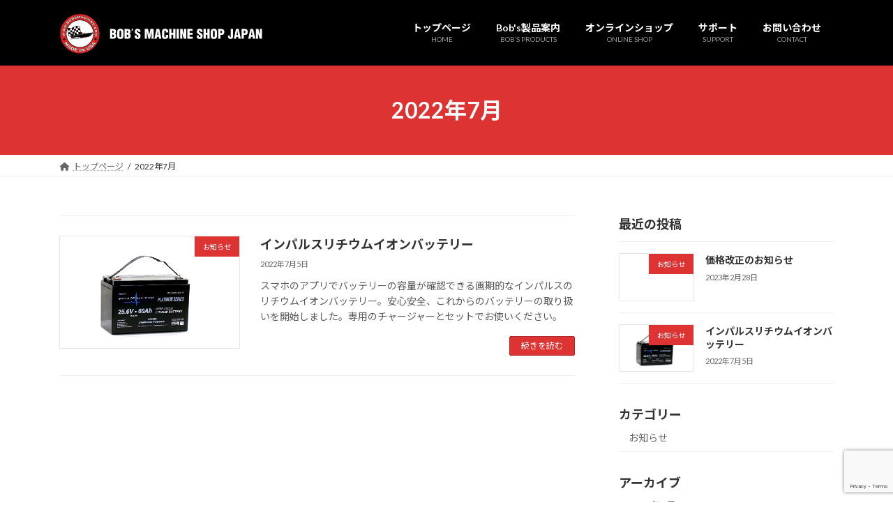

--- FILE ---
content_type: text/html; charset=utf-8
request_url: https://www.google.com/recaptcha/api2/anchor?ar=1&k=6LeK08QhAAAAAFzuP5ks6aw2nTHdKou6qHsEJeBo&co=aHR0cHM6Ly9ib2JzbWFjaGluZS5qcDo0NDM.&hl=en&v=PoyoqOPhxBO7pBk68S4YbpHZ&size=invisible&anchor-ms=20000&execute-ms=30000&cb=1jr0wlgbgzcc
body_size: 48531
content:
<!DOCTYPE HTML><html dir="ltr" lang="en"><head><meta http-equiv="Content-Type" content="text/html; charset=UTF-8">
<meta http-equiv="X-UA-Compatible" content="IE=edge">
<title>reCAPTCHA</title>
<style type="text/css">
/* cyrillic-ext */
@font-face {
  font-family: 'Roboto';
  font-style: normal;
  font-weight: 400;
  font-stretch: 100%;
  src: url(//fonts.gstatic.com/s/roboto/v48/KFO7CnqEu92Fr1ME7kSn66aGLdTylUAMa3GUBHMdazTgWw.woff2) format('woff2');
  unicode-range: U+0460-052F, U+1C80-1C8A, U+20B4, U+2DE0-2DFF, U+A640-A69F, U+FE2E-FE2F;
}
/* cyrillic */
@font-face {
  font-family: 'Roboto';
  font-style: normal;
  font-weight: 400;
  font-stretch: 100%;
  src: url(//fonts.gstatic.com/s/roboto/v48/KFO7CnqEu92Fr1ME7kSn66aGLdTylUAMa3iUBHMdazTgWw.woff2) format('woff2');
  unicode-range: U+0301, U+0400-045F, U+0490-0491, U+04B0-04B1, U+2116;
}
/* greek-ext */
@font-face {
  font-family: 'Roboto';
  font-style: normal;
  font-weight: 400;
  font-stretch: 100%;
  src: url(//fonts.gstatic.com/s/roboto/v48/KFO7CnqEu92Fr1ME7kSn66aGLdTylUAMa3CUBHMdazTgWw.woff2) format('woff2');
  unicode-range: U+1F00-1FFF;
}
/* greek */
@font-face {
  font-family: 'Roboto';
  font-style: normal;
  font-weight: 400;
  font-stretch: 100%;
  src: url(//fonts.gstatic.com/s/roboto/v48/KFO7CnqEu92Fr1ME7kSn66aGLdTylUAMa3-UBHMdazTgWw.woff2) format('woff2');
  unicode-range: U+0370-0377, U+037A-037F, U+0384-038A, U+038C, U+038E-03A1, U+03A3-03FF;
}
/* math */
@font-face {
  font-family: 'Roboto';
  font-style: normal;
  font-weight: 400;
  font-stretch: 100%;
  src: url(//fonts.gstatic.com/s/roboto/v48/KFO7CnqEu92Fr1ME7kSn66aGLdTylUAMawCUBHMdazTgWw.woff2) format('woff2');
  unicode-range: U+0302-0303, U+0305, U+0307-0308, U+0310, U+0312, U+0315, U+031A, U+0326-0327, U+032C, U+032F-0330, U+0332-0333, U+0338, U+033A, U+0346, U+034D, U+0391-03A1, U+03A3-03A9, U+03B1-03C9, U+03D1, U+03D5-03D6, U+03F0-03F1, U+03F4-03F5, U+2016-2017, U+2034-2038, U+203C, U+2040, U+2043, U+2047, U+2050, U+2057, U+205F, U+2070-2071, U+2074-208E, U+2090-209C, U+20D0-20DC, U+20E1, U+20E5-20EF, U+2100-2112, U+2114-2115, U+2117-2121, U+2123-214F, U+2190, U+2192, U+2194-21AE, U+21B0-21E5, U+21F1-21F2, U+21F4-2211, U+2213-2214, U+2216-22FF, U+2308-230B, U+2310, U+2319, U+231C-2321, U+2336-237A, U+237C, U+2395, U+239B-23B7, U+23D0, U+23DC-23E1, U+2474-2475, U+25AF, U+25B3, U+25B7, U+25BD, U+25C1, U+25CA, U+25CC, U+25FB, U+266D-266F, U+27C0-27FF, U+2900-2AFF, U+2B0E-2B11, U+2B30-2B4C, U+2BFE, U+3030, U+FF5B, U+FF5D, U+1D400-1D7FF, U+1EE00-1EEFF;
}
/* symbols */
@font-face {
  font-family: 'Roboto';
  font-style: normal;
  font-weight: 400;
  font-stretch: 100%;
  src: url(//fonts.gstatic.com/s/roboto/v48/KFO7CnqEu92Fr1ME7kSn66aGLdTylUAMaxKUBHMdazTgWw.woff2) format('woff2');
  unicode-range: U+0001-000C, U+000E-001F, U+007F-009F, U+20DD-20E0, U+20E2-20E4, U+2150-218F, U+2190, U+2192, U+2194-2199, U+21AF, U+21E6-21F0, U+21F3, U+2218-2219, U+2299, U+22C4-22C6, U+2300-243F, U+2440-244A, U+2460-24FF, U+25A0-27BF, U+2800-28FF, U+2921-2922, U+2981, U+29BF, U+29EB, U+2B00-2BFF, U+4DC0-4DFF, U+FFF9-FFFB, U+10140-1018E, U+10190-1019C, U+101A0, U+101D0-101FD, U+102E0-102FB, U+10E60-10E7E, U+1D2C0-1D2D3, U+1D2E0-1D37F, U+1F000-1F0FF, U+1F100-1F1AD, U+1F1E6-1F1FF, U+1F30D-1F30F, U+1F315, U+1F31C, U+1F31E, U+1F320-1F32C, U+1F336, U+1F378, U+1F37D, U+1F382, U+1F393-1F39F, U+1F3A7-1F3A8, U+1F3AC-1F3AF, U+1F3C2, U+1F3C4-1F3C6, U+1F3CA-1F3CE, U+1F3D4-1F3E0, U+1F3ED, U+1F3F1-1F3F3, U+1F3F5-1F3F7, U+1F408, U+1F415, U+1F41F, U+1F426, U+1F43F, U+1F441-1F442, U+1F444, U+1F446-1F449, U+1F44C-1F44E, U+1F453, U+1F46A, U+1F47D, U+1F4A3, U+1F4B0, U+1F4B3, U+1F4B9, U+1F4BB, U+1F4BF, U+1F4C8-1F4CB, U+1F4D6, U+1F4DA, U+1F4DF, U+1F4E3-1F4E6, U+1F4EA-1F4ED, U+1F4F7, U+1F4F9-1F4FB, U+1F4FD-1F4FE, U+1F503, U+1F507-1F50B, U+1F50D, U+1F512-1F513, U+1F53E-1F54A, U+1F54F-1F5FA, U+1F610, U+1F650-1F67F, U+1F687, U+1F68D, U+1F691, U+1F694, U+1F698, U+1F6AD, U+1F6B2, U+1F6B9-1F6BA, U+1F6BC, U+1F6C6-1F6CF, U+1F6D3-1F6D7, U+1F6E0-1F6EA, U+1F6F0-1F6F3, U+1F6F7-1F6FC, U+1F700-1F7FF, U+1F800-1F80B, U+1F810-1F847, U+1F850-1F859, U+1F860-1F887, U+1F890-1F8AD, U+1F8B0-1F8BB, U+1F8C0-1F8C1, U+1F900-1F90B, U+1F93B, U+1F946, U+1F984, U+1F996, U+1F9E9, U+1FA00-1FA6F, U+1FA70-1FA7C, U+1FA80-1FA89, U+1FA8F-1FAC6, U+1FACE-1FADC, U+1FADF-1FAE9, U+1FAF0-1FAF8, U+1FB00-1FBFF;
}
/* vietnamese */
@font-face {
  font-family: 'Roboto';
  font-style: normal;
  font-weight: 400;
  font-stretch: 100%;
  src: url(//fonts.gstatic.com/s/roboto/v48/KFO7CnqEu92Fr1ME7kSn66aGLdTylUAMa3OUBHMdazTgWw.woff2) format('woff2');
  unicode-range: U+0102-0103, U+0110-0111, U+0128-0129, U+0168-0169, U+01A0-01A1, U+01AF-01B0, U+0300-0301, U+0303-0304, U+0308-0309, U+0323, U+0329, U+1EA0-1EF9, U+20AB;
}
/* latin-ext */
@font-face {
  font-family: 'Roboto';
  font-style: normal;
  font-weight: 400;
  font-stretch: 100%;
  src: url(//fonts.gstatic.com/s/roboto/v48/KFO7CnqEu92Fr1ME7kSn66aGLdTylUAMa3KUBHMdazTgWw.woff2) format('woff2');
  unicode-range: U+0100-02BA, U+02BD-02C5, U+02C7-02CC, U+02CE-02D7, U+02DD-02FF, U+0304, U+0308, U+0329, U+1D00-1DBF, U+1E00-1E9F, U+1EF2-1EFF, U+2020, U+20A0-20AB, U+20AD-20C0, U+2113, U+2C60-2C7F, U+A720-A7FF;
}
/* latin */
@font-face {
  font-family: 'Roboto';
  font-style: normal;
  font-weight: 400;
  font-stretch: 100%;
  src: url(//fonts.gstatic.com/s/roboto/v48/KFO7CnqEu92Fr1ME7kSn66aGLdTylUAMa3yUBHMdazQ.woff2) format('woff2');
  unicode-range: U+0000-00FF, U+0131, U+0152-0153, U+02BB-02BC, U+02C6, U+02DA, U+02DC, U+0304, U+0308, U+0329, U+2000-206F, U+20AC, U+2122, U+2191, U+2193, U+2212, U+2215, U+FEFF, U+FFFD;
}
/* cyrillic-ext */
@font-face {
  font-family: 'Roboto';
  font-style: normal;
  font-weight: 500;
  font-stretch: 100%;
  src: url(//fonts.gstatic.com/s/roboto/v48/KFO7CnqEu92Fr1ME7kSn66aGLdTylUAMa3GUBHMdazTgWw.woff2) format('woff2');
  unicode-range: U+0460-052F, U+1C80-1C8A, U+20B4, U+2DE0-2DFF, U+A640-A69F, U+FE2E-FE2F;
}
/* cyrillic */
@font-face {
  font-family: 'Roboto';
  font-style: normal;
  font-weight: 500;
  font-stretch: 100%;
  src: url(//fonts.gstatic.com/s/roboto/v48/KFO7CnqEu92Fr1ME7kSn66aGLdTylUAMa3iUBHMdazTgWw.woff2) format('woff2');
  unicode-range: U+0301, U+0400-045F, U+0490-0491, U+04B0-04B1, U+2116;
}
/* greek-ext */
@font-face {
  font-family: 'Roboto';
  font-style: normal;
  font-weight: 500;
  font-stretch: 100%;
  src: url(//fonts.gstatic.com/s/roboto/v48/KFO7CnqEu92Fr1ME7kSn66aGLdTylUAMa3CUBHMdazTgWw.woff2) format('woff2');
  unicode-range: U+1F00-1FFF;
}
/* greek */
@font-face {
  font-family: 'Roboto';
  font-style: normal;
  font-weight: 500;
  font-stretch: 100%;
  src: url(//fonts.gstatic.com/s/roboto/v48/KFO7CnqEu92Fr1ME7kSn66aGLdTylUAMa3-UBHMdazTgWw.woff2) format('woff2');
  unicode-range: U+0370-0377, U+037A-037F, U+0384-038A, U+038C, U+038E-03A1, U+03A3-03FF;
}
/* math */
@font-face {
  font-family: 'Roboto';
  font-style: normal;
  font-weight: 500;
  font-stretch: 100%;
  src: url(//fonts.gstatic.com/s/roboto/v48/KFO7CnqEu92Fr1ME7kSn66aGLdTylUAMawCUBHMdazTgWw.woff2) format('woff2');
  unicode-range: U+0302-0303, U+0305, U+0307-0308, U+0310, U+0312, U+0315, U+031A, U+0326-0327, U+032C, U+032F-0330, U+0332-0333, U+0338, U+033A, U+0346, U+034D, U+0391-03A1, U+03A3-03A9, U+03B1-03C9, U+03D1, U+03D5-03D6, U+03F0-03F1, U+03F4-03F5, U+2016-2017, U+2034-2038, U+203C, U+2040, U+2043, U+2047, U+2050, U+2057, U+205F, U+2070-2071, U+2074-208E, U+2090-209C, U+20D0-20DC, U+20E1, U+20E5-20EF, U+2100-2112, U+2114-2115, U+2117-2121, U+2123-214F, U+2190, U+2192, U+2194-21AE, U+21B0-21E5, U+21F1-21F2, U+21F4-2211, U+2213-2214, U+2216-22FF, U+2308-230B, U+2310, U+2319, U+231C-2321, U+2336-237A, U+237C, U+2395, U+239B-23B7, U+23D0, U+23DC-23E1, U+2474-2475, U+25AF, U+25B3, U+25B7, U+25BD, U+25C1, U+25CA, U+25CC, U+25FB, U+266D-266F, U+27C0-27FF, U+2900-2AFF, U+2B0E-2B11, U+2B30-2B4C, U+2BFE, U+3030, U+FF5B, U+FF5D, U+1D400-1D7FF, U+1EE00-1EEFF;
}
/* symbols */
@font-face {
  font-family: 'Roboto';
  font-style: normal;
  font-weight: 500;
  font-stretch: 100%;
  src: url(//fonts.gstatic.com/s/roboto/v48/KFO7CnqEu92Fr1ME7kSn66aGLdTylUAMaxKUBHMdazTgWw.woff2) format('woff2');
  unicode-range: U+0001-000C, U+000E-001F, U+007F-009F, U+20DD-20E0, U+20E2-20E4, U+2150-218F, U+2190, U+2192, U+2194-2199, U+21AF, U+21E6-21F0, U+21F3, U+2218-2219, U+2299, U+22C4-22C6, U+2300-243F, U+2440-244A, U+2460-24FF, U+25A0-27BF, U+2800-28FF, U+2921-2922, U+2981, U+29BF, U+29EB, U+2B00-2BFF, U+4DC0-4DFF, U+FFF9-FFFB, U+10140-1018E, U+10190-1019C, U+101A0, U+101D0-101FD, U+102E0-102FB, U+10E60-10E7E, U+1D2C0-1D2D3, U+1D2E0-1D37F, U+1F000-1F0FF, U+1F100-1F1AD, U+1F1E6-1F1FF, U+1F30D-1F30F, U+1F315, U+1F31C, U+1F31E, U+1F320-1F32C, U+1F336, U+1F378, U+1F37D, U+1F382, U+1F393-1F39F, U+1F3A7-1F3A8, U+1F3AC-1F3AF, U+1F3C2, U+1F3C4-1F3C6, U+1F3CA-1F3CE, U+1F3D4-1F3E0, U+1F3ED, U+1F3F1-1F3F3, U+1F3F5-1F3F7, U+1F408, U+1F415, U+1F41F, U+1F426, U+1F43F, U+1F441-1F442, U+1F444, U+1F446-1F449, U+1F44C-1F44E, U+1F453, U+1F46A, U+1F47D, U+1F4A3, U+1F4B0, U+1F4B3, U+1F4B9, U+1F4BB, U+1F4BF, U+1F4C8-1F4CB, U+1F4D6, U+1F4DA, U+1F4DF, U+1F4E3-1F4E6, U+1F4EA-1F4ED, U+1F4F7, U+1F4F9-1F4FB, U+1F4FD-1F4FE, U+1F503, U+1F507-1F50B, U+1F50D, U+1F512-1F513, U+1F53E-1F54A, U+1F54F-1F5FA, U+1F610, U+1F650-1F67F, U+1F687, U+1F68D, U+1F691, U+1F694, U+1F698, U+1F6AD, U+1F6B2, U+1F6B9-1F6BA, U+1F6BC, U+1F6C6-1F6CF, U+1F6D3-1F6D7, U+1F6E0-1F6EA, U+1F6F0-1F6F3, U+1F6F7-1F6FC, U+1F700-1F7FF, U+1F800-1F80B, U+1F810-1F847, U+1F850-1F859, U+1F860-1F887, U+1F890-1F8AD, U+1F8B0-1F8BB, U+1F8C0-1F8C1, U+1F900-1F90B, U+1F93B, U+1F946, U+1F984, U+1F996, U+1F9E9, U+1FA00-1FA6F, U+1FA70-1FA7C, U+1FA80-1FA89, U+1FA8F-1FAC6, U+1FACE-1FADC, U+1FADF-1FAE9, U+1FAF0-1FAF8, U+1FB00-1FBFF;
}
/* vietnamese */
@font-face {
  font-family: 'Roboto';
  font-style: normal;
  font-weight: 500;
  font-stretch: 100%;
  src: url(//fonts.gstatic.com/s/roboto/v48/KFO7CnqEu92Fr1ME7kSn66aGLdTylUAMa3OUBHMdazTgWw.woff2) format('woff2');
  unicode-range: U+0102-0103, U+0110-0111, U+0128-0129, U+0168-0169, U+01A0-01A1, U+01AF-01B0, U+0300-0301, U+0303-0304, U+0308-0309, U+0323, U+0329, U+1EA0-1EF9, U+20AB;
}
/* latin-ext */
@font-face {
  font-family: 'Roboto';
  font-style: normal;
  font-weight: 500;
  font-stretch: 100%;
  src: url(//fonts.gstatic.com/s/roboto/v48/KFO7CnqEu92Fr1ME7kSn66aGLdTylUAMa3KUBHMdazTgWw.woff2) format('woff2');
  unicode-range: U+0100-02BA, U+02BD-02C5, U+02C7-02CC, U+02CE-02D7, U+02DD-02FF, U+0304, U+0308, U+0329, U+1D00-1DBF, U+1E00-1E9F, U+1EF2-1EFF, U+2020, U+20A0-20AB, U+20AD-20C0, U+2113, U+2C60-2C7F, U+A720-A7FF;
}
/* latin */
@font-face {
  font-family: 'Roboto';
  font-style: normal;
  font-weight: 500;
  font-stretch: 100%;
  src: url(//fonts.gstatic.com/s/roboto/v48/KFO7CnqEu92Fr1ME7kSn66aGLdTylUAMa3yUBHMdazQ.woff2) format('woff2');
  unicode-range: U+0000-00FF, U+0131, U+0152-0153, U+02BB-02BC, U+02C6, U+02DA, U+02DC, U+0304, U+0308, U+0329, U+2000-206F, U+20AC, U+2122, U+2191, U+2193, U+2212, U+2215, U+FEFF, U+FFFD;
}
/* cyrillic-ext */
@font-face {
  font-family: 'Roboto';
  font-style: normal;
  font-weight: 900;
  font-stretch: 100%;
  src: url(//fonts.gstatic.com/s/roboto/v48/KFO7CnqEu92Fr1ME7kSn66aGLdTylUAMa3GUBHMdazTgWw.woff2) format('woff2');
  unicode-range: U+0460-052F, U+1C80-1C8A, U+20B4, U+2DE0-2DFF, U+A640-A69F, U+FE2E-FE2F;
}
/* cyrillic */
@font-face {
  font-family: 'Roboto';
  font-style: normal;
  font-weight: 900;
  font-stretch: 100%;
  src: url(//fonts.gstatic.com/s/roboto/v48/KFO7CnqEu92Fr1ME7kSn66aGLdTylUAMa3iUBHMdazTgWw.woff2) format('woff2');
  unicode-range: U+0301, U+0400-045F, U+0490-0491, U+04B0-04B1, U+2116;
}
/* greek-ext */
@font-face {
  font-family: 'Roboto';
  font-style: normal;
  font-weight: 900;
  font-stretch: 100%;
  src: url(//fonts.gstatic.com/s/roboto/v48/KFO7CnqEu92Fr1ME7kSn66aGLdTylUAMa3CUBHMdazTgWw.woff2) format('woff2');
  unicode-range: U+1F00-1FFF;
}
/* greek */
@font-face {
  font-family: 'Roboto';
  font-style: normal;
  font-weight: 900;
  font-stretch: 100%;
  src: url(//fonts.gstatic.com/s/roboto/v48/KFO7CnqEu92Fr1ME7kSn66aGLdTylUAMa3-UBHMdazTgWw.woff2) format('woff2');
  unicode-range: U+0370-0377, U+037A-037F, U+0384-038A, U+038C, U+038E-03A1, U+03A3-03FF;
}
/* math */
@font-face {
  font-family: 'Roboto';
  font-style: normal;
  font-weight: 900;
  font-stretch: 100%;
  src: url(//fonts.gstatic.com/s/roboto/v48/KFO7CnqEu92Fr1ME7kSn66aGLdTylUAMawCUBHMdazTgWw.woff2) format('woff2');
  unicode-range: U+0302-0303, U+0305, U+0307-0308, U+0310, U+0312, U+0315, U+031A, U+0326-0327, U+032C, U+032F-0330, U+0332-0333, U+0338, U+033A, U+0346, U+034D, U+0391-03A1, U+03A3-03A9, U+03B1-03C9, U+03D1, U+03D5-03D6, U+03F0-03F1, U+03F4-03F5, U+2016-2017, U+2034-2038, U+203C, U+2040, U+2043, U+2047, U+2050, U+2057, U+205F, U+2070-2071, U+2074-208E, U+2090-209C, U+20D0-20DC, U+20E1, U+20E5-20EF, U+2100-2112, U+2114-2115, U+2117-2121, U+2123-214F, U+2190, U+2192, U+2194-21AE, U+21B0-21E5, U+21F1-21F2, U+21F4-2211, U+2213-2214, U+2216-22FF, U+2308-230B, U+2310, U+2319, U+231C-2321, U+2336-237A, U+237C, U+2395, U+239B-23B7, U+23D0, U+23DC-23E1, U+2474-2475, U+25AF, U+25B3, U+25B7, U+25BD, U+25C1, U+25CA, U+25CC, U+25FB, U+266D-266F, U+27C0-27FF, U+2900-2AFF, U+2B0E-2B11, U+2B30-2B4C, U+2BFE, U+3030, U+FF5B, U+FF5D, U+1D400-1D7FF, U+1EE00-1EEFF;
}
/* symbols */
@font-face {
  font-family: 'Roboto';
  font-style: normal;
  font-weight: 900;
  font-stretch: 100%;
  src: url(//fonts.gstatic.com/s/roboto/v48/KFO7CnqEu92Fr1ME7kSn66aGLdTylUAMaxKUBHMdazTgWw.woff2) format('woff2');
  unicode-range: U+0001-000C, U+000E-001F, U+007F-009F, U+20DD-20E0, U+20E2-20E4, U+2150-218F, U+2190, U+2192, U+2194-2199, U+21AF, U+21E6-21F0, U+21F3, U+2218-2219, U+2299, U+22C4-22C6, U+2300-243F, U+2440-244A, U+2460-24FF, U+25A0-27BF, U+2800-28FF, U+2921-2922, U+2981, U+29BF, U+29EB, U+2B00-2BFF, U+4DC0-4DFF, U+FFF9-FFFB, U+10140-1018E, U+10190-1019C, U+101A0, U+101D0-101FD, U+102E0-102FB, U+10E60-10E7E, U+1D2C0-1D2D3, U+1D2E0-1D37F, U+1F000-1F0FF, U+1F100-1F1AD, U+1F1E6-1F1FF, U+1F30D-1F30F, U+1F315, U+1F31C, U+1F31E, U+1F320-1F32C, U+1F336, U+1F378, U+1F37D, U+1F382, U+1F393-1F39F, U+1F3A7-1F3A8, U+1F3AC-1F3AF, U+1F3C2, U+1F3C4-1F3C6, U+1F3CA-1F3CE, U+1F3D4-1F3E0, U+1F3ED, U+1F3F1-1F3F3, U+1F3F5-1F3F7, U+1F408, U+1F415, U+1F41F, U+1F426, U+1F43F, U+1F441-1F442, U+1F444, U+1F446-1F449, U+1F44C-1F44E, U+1F453, U+1F46A, U+1F47D, U+1F4A3, U+1F4B0, U+1F4B3, U+1F4B9, U+1F4BB, U+1F4BF, U+1F4C8-1F4CB, U+1F4D6, U+1F4DA, U+1F4DF, U+1F4E3-1F4E6, U+1F4EA-1F4ED, U+1F4F7, U+1F4F9-1F4FB, U+1F4FD-1F4FE, U+1F503, U+1F507-1F50B, U+1F50D, U+1F512-1F513, U+1F53E-1F54A, U+1F54F-1F5FA, U+1F610, U+1F650-1F67F, U+1F687, U+1F68D, U+1F691, U+1F694, U+1F698, U+1F6AD, U+1F6B2, U+1F6B9-1F6BA, U+1F6BC, U+1F6C6-1F6CF, U+1F6D3-1F6D7, U+1F6E0-1F6EA, U+1F6F0-1F6F3, U+1F6F7-1F6FC, U+1F700-1F7FF, U+1F800-1F80B, U+1F810-1F847, U+1F850-1F859, U+1F860-1F887, U+1F890-1F8AD, U+1F8B0-1F8BB, U+1F8C0-1F8C1, U+1F900-1F90B, U+1F93B, U+1F946, U+1F984, U+1F996, U+1F9E9, U+1FA00-1FA6F, U+1FA70-1FA7C, U+1FA80-1FA89, U+1FA8F-1FAC6, U+1FACE-1FADC, U+1FADF-1FAE9, U+1FAF0-1FAF8, U+1FB00-1FBFF;
}
/* vietnamese */
@font-face {
  font-family: 'Roboto';
  font-style: normal;
  font-weight: 900;
  font-stretch: 100%;
  src: url(//fonts.gstatic.com/s/roboto/v48/KFO7CnqEu92Fr1ME7kSn66aGLdTylUAMa3OUBHMdazTgWw.woff2) format('woff2');
  unicode-range: U+0102-0103, U+0110-0111, U+0128-0129, U+0168-0169, U+01A0-01A1, U+01AF-01B0, U+0300-0301, U+0303-0304, U+0308-0309, U+0323, U+0329, U+1EA0-1EF9, U+20AB;
}
/* latin-ext */
@font-face {
  font-family: 'Roboto';
  font-style: normal;
  font-weight: 900;
  font-stretch: 100%;
  src: url(//fonts.gstatic.com/s/roboto/v48/KFO7CnqEu92Fr1ME7kSn66aGLdTylUAMa3KUBHMdazTgWw.woff2) format('woff2');
  unicode-range: U+0100-02BA, U+02BD-02C5, U+02C7-02CC, U+02CE-02D7, U+02DD-02FF, U+0304, U+0308, U+0329, U+1D00-1DBF, U+1E00-1E9F, U+1EF2-1EFF, U+2020, U+20A0-20AB, U+20AD-20C0, U+2113, U+2C60-2C7F, U+A720-A7FF;
}
/* latin */
@font-face {
  font-family: 'Roboto';
  font-style: normal;
  font-weight: 900;
  font-stretch: 100%;
  src: url(//fonts.gstatic.com/s/roboto/v48/KFO7CnqEu92Fr1ME7kSn66aGLdTylUAMa3yUBHMdazQ.woff2) format('woff2');
  unicode-range: U+0000-00FF, U+0131, U+0152-0153, U+02BB-02BC, U+02C6, U+02DA, U+02DC, U+0304, U+0308, U+0329, U+2000-206F, U+20AC, U+2122, U+2191, U+2193, U+2212, U+2215, U+FEFF, U+FFFD;
}

</style>
<link rel="stylesheet" type="text/css" href="https://www.gstatic.com/recaptcha/releases/PoyoqOPhxBO7pBk68S4YbpHZ/styles__ltr.css">
<script nonce="X8nP6ao97MtCwXz49VEb2w" type="text/javascript">window['__recaptcha_api'] = 'https://www.google.com/recaptcha/api2/';</script>
<script type="text/javascript" src="https://www.gstatic.com/recaptcha/releases/PoyoqOPhxBO7pBk68S4YbpHZ/recaptcha__en.js" nonce="X8nP6ao97MtCwXz49VEb2w">
      
    </script></head>
<body><div id="rc-anchor-alert" class="rc-anchor-alert"></div>
<input type="hidden" id="recaptcha-token" value="[base64]">
<script type="text/javascript" nonce="X8nP6ao97MtCwXz49VEb2w">
      recaptcha.anchor.Main.init("[\x22ainput\x22,[\x22bgdata\x22,\x22\x22,\[base64]/[base64]/bmV3IFpbdF0obVswXSk6Sz09Mj9uZXcgWlt0XShtWzBdLG1bMV0pOks9PTM/bmV3IFpbdF0obVswXSxtWzFdLG1bMl0pOks9PTQ/[base64]/[base64]/[base64]/[base64]/[base64]/[base64]/[base64]/[base64]/[base64]/[base64]/[base64]/[base64]/[base64]/[base64]\\u003d\\u003d\x22,\[base64]\\u003d\\u003d\x22,\[base64]/DpsO9wrIFLSQYwqrDgFt4e8KEw7MeY8KAXEfCtBvCl2jDu2UIBz3DocO2wrBDB8OiHDrCi8KiHXt6wo7DtsK7woXDnG/Dv3RMw48RdcKjNMOsdycewqTChx3DiMO8AnzDplFdwrXDssKRwp4WKsOCXUbCmcK4R3DCvlN6R8OuH8KnwpLDl8KmcMKePsOzHWR6wo/CrsKKwpPDiMKAPyjDncO4w4x8BcKvw6bDpsKnw7BIGjLCjMKKAgI/SQXDucO7w47ChsKOalYifcObBcOFwpY7wp0RQFXDs8OjwoMIwo7Cm1bDnn3DvcKqdsKubxAVHsOQwr9rwqzDkAPDlcO1cMO6YwnDgsKSfsKkw5oFXC4WLH52SMO2VWLCvsO4UcOpw67DksOqCcOUw7VOwpbCjsK/w4skw5gkF8OrJBVRw7FMTcOpw7ZDwrw7wqjDj8Kxwr3CjADCucKYVcKWCWdle2FjWsOBT8Ozw4pXw4TDm8KWwrDCisKgw4jClUZ9QhsfIDVIXSl9w5TCqcKXEcONdz7Cp2vDssOJwq/DsD3DrcKvwoFNHgXDiDVvwpFQHMO4w7sIwopNLULDusOxEsO/wpB3fTsXw7LCtsOHKh7CgsO0w5jDk0jDqMKDBmEZwrhiw5kSYMOwwrJVQV/CnRZ0w7cfS8OdQWrCswXCkCnCgWtEHMK+FsKdb8OlHcOKdcORw6gNOXtFASLCq8OLTCrDsMKVw5nDoB3Cp8OOw79wSTnDsmDCimtgwoEbUMKUTcO7wr96X281UsOCwp1EPMK+SR3DnynDnxs4AREUesK0wp5uZ8K9wrNZwqtlw4fCqE15wr1rRhPDtsO/bsOeMyrDoR91BlbDu1XDnsK7esO/ChU1Y3TDvcOPwqPDgAXCshAKwo7DpgnCg8KVw4XDm8O7FMOww67DksKqdBw6B8K7w7bDqEAuw7LDhhnDkcO7JWjDnWV7Bkoew73CmW3ClcK3woTDnEtKwoxjw4ZvwoEhWnnDojHDnMKcwpzDvcKEe8Kkf3h9ehjDrMKrMy/Dvm0Pwo3ChmFPw4sEIXZNcghqwpnCisKEOzs/wovDl31Xw59fwqjCuMOrTRrDucKIwrHCpkLDtjN6w6fCnMKtOsKHwrfCrsKLwoBSwqR7AcO8JsKDEMOgwoPCscKDw5vCnFfCvhfCr8ObZsKCw5zCkMOUTsOowqoOQT/DhErCm3B/wpzCgD1XwrjDj8OPDMO8d8OXBnrDkUDCg8O/G8OOwrlHw6LCn8KjwqDDkzkdNsOiV1TCq2XCknHDmU/Dt2wRwpArLcKFw6TClsKZwoxwSnHCp01EPXPDisOjY8KMKTFAw70UccOPWcOvwpLCu8OZBj3DvsK7wrrDkHVvwqHChcOrOsO5fcOxNBXCrMOdQ8O5LjYGw5wSwpTCvcODD8O4acOrwrHCqTnCvX0Ew6XDkjnDtThBwo/CqBQVwqJURzwOw7kEwrtmAVnDgxzCgcK/w7DCnE/CqMKCF8O1BWpBCsKRGMO0wobCtk/[base64]/DiH3CvMOQIyHDjcOewo0/[base64]/CrMO9IyDDjsO8wpvDmRpVC1rClsKawp1CXcKUwrY/wpUUO8OyYx4NIMOjw55PeVJJwp8LPMODwoUkwql7JcOPRD/[base64]/[base64]/[base64]/G8O/[base64]/CgwwdMzrCkcOgw5c4wqBRHcKaworDisKhwo7CucOdw7bCjcOnOsOTwrfCtyDCqMOWwqRUI8KKPA5Ww7nCksKuwojCgBHCnT56wqLCp0gTw4UZw5TDmcO8aCrCsMKVwoEJwrPCnTY0RTTDiXXDt8O3wqjCh8KnGsOvwqZlFMOfw5/CucOzWAzDqHjCm1d+wpXDtifCvMKqJDZGBFvDi8OyWcKkWiTCmzTCusONwr8JwoPCgzbDvXV7wr7CvUXDuhjCncKRfsKJw5PDr3M5DlfDqFEGK8O1aMOqRXkpXlTCo0tASxzCvWQow7Zfw5DCmsOOasKuwpjCv8O2w4nDoWhIcMKwWkrDtAYhw5/DmMKLfHlYO8K9wpRgwrMsNAfDuMKfacKAckbCsGLDvsKtw5lKMVIHXnVGw51bwoBYwpDDn8KJw6nCjQbCly9AVsOEw6QLMwTCksOowo0ICA1fwpgsY8KiNCbCrwQUw7nDjQ3Du0MqZ3MvGyDCriMvwpTCssOPAhFGFMK1wohkSsKww4bDrW4CSV9YTMKQMcKOw4/CnsOQwpYDwqjDiTbDtcOIwpMJw7tYw5Qve3bDu04kw6vCmk/[base64]/Cn8K5w4rDrMOxMsO1BDUaKRFvNG7CkEIRw6XCuyDCn8OJZxQSdsKKWDLDkDHCrE3Dt8OwHcKBVzjDosKiZCbCs8OkJMORY3bCqEPCux3DoAx/SsKSwoNBw4zCicKaw67ChHLCi0J3Hh1PHD5ZFcKLMgZZw63Dq8KbNQ0wKMObCChlwpHDjMOBw6ZOwpHDgiHCqybDg8OUOTjDrgkCAkYOP3wbwoIowpbCrSHCocONw7XDu2JQwqbDvUcVw7fDiRh/IQXDqk3Dv8KjwqU2w6vCmMOcw5HCusK7w6wgQQRTAsKJP2Ycw6/[base64]/wqwAJS02w71VcEU4dhvDoF7Cm8KrK8K3eMOUw7cOHMO5OMK7w6gkw77CmsKUw43DjzXCtMO/[base64]/DjcKNwpRWM8OMwo7CnSNTwr/DiGjDthrCjsK+w7F1w6ssPGQrwrFxPcOMwppzUSbCpkzDuDdwwpRGw5RWMg7CpDvDgMKKw4NWPcOBw6zCscOZaXshw6k/MxYww6tJH8OTw40lwqVewpV0T8K4JsKwwrhQfjkNLFPCtTBMF2rDqsKwHMK/GcOrUsKcGURQw547VDbDnzbCrcKzwrHDlsOuwpplE33DuMOcEnbDllV1YF4PHcKxHsKQdsKQw5XCriPDtcOXw4fDtxocFHliw4HDt8KOCsKoYcO5w7A/wojCk8Khe8K1wqMNwonDhRgyMz93w4nDkQ8YK8O9w4o0wrLDusKmZD1UCsKuGQvDv2bDvsOOG8KePRfCu8OxwrjDozHCi8KSWTMPw7NEYxjCqncFwqN9JcKewrtTCsO5bWXCl3llwp4qw7PDplt4wp8MJcOHSHLCviLCm0t/LmJNwolEwr7CiGtRw5lww4dnBhjDtcO0QcOUwqvDgRM0Rw8xFz/CpMKNw6/[base64]/wq7CvMK/KcORPBN2IsKcIzTClMKTw6ZTOm8oUWzCm8KewprDhRUYwqsew6A0PT/CtcKywo/CjcOOwoYcBsKawpjDkinDosKjADsswprDoWcMN8Oxwqwxw645S8KvYh5WaRF8w7xvwrnDv1s1w5jDisKXKE3DlcKAwoHDvcOfwovCtMK0wolJwoZew7fDlUtewrLDplkdw6XDssKBwqR6w4zDlT4hwqjCt3HCnsKswqwGw48bY8O3XjZww4fCmE7Cnn3CrG/DkXXDuMKYcXEFwrIIw57DmgLCvsKswogUwoJtfcOpwpPDjsOFwprDugp3wrbDrsO7TzAXwqjDrSANdxd5woPCkRE3LkfDigTCkHPDnsO5wovDp0HDl1HDqMOBKklYwpfDq8KxwrDCgcOhKMODw7IxcCnChGI0w5jCt0l0VMKfEsK8VQ3CvcODDcOVacKmwo1sw5fCj1/Cg8KrfcK7f8Khwog8KMOAw4AFwpzDp8OmdHQqW8O9w5F+eMO4K3nDp8Kiwp5rT8Ohw7fCgxjDsCc/woIrwq1adsKKacOOGRTDnUR6c8O/wqTDt8K0wrDDm8Kuw6TCnCDCoFnDncKwwo/CocOcw5TDmwTCg8KALMKPcHHDmMO0wqjDgsOmw7/Ch8OewrQIcMKhwrR6TioRwqsvwoIiC8KhwqvDsEDDk8Kww7TCusO8LHJKwqc2wrnCvcKNwqJpGsK4O3DDpcOhwrDCgMKcwo/DjQHDsxvCpsOwwpbDqsKLwqcAwqpmFMOAwoEDwqJrQMO/wpAIXsKYw6tBbMKQwodLw4pMw7fCtirDtQrCvUXCq8ODC8KDw5d0wo7DrMOcK8OmBTInBcKyUz5BacOoGsKVUcOuEcKDwprCuUXDvsOVw7jCgnXDjh1wTGHCsBMcw5tQw4gAw57ChFnCsU7DnMKpIsK3wrNSwo7CrcKIw7/DmjlCNcKSF8KZw5zCgMOMNhlHB1XCtnEKwqDDkkx6w4XCik3Ck3xXw6YRBXTClcOyw4c1w73DqGo9EsKeJcKCH8KlejVbCMKjKcOvw6JUcx/DoWjCj8KFb39pDwJuwqI7PcK4w5Zkw4PCkUVsw4DDsi/DjsO8w4jDiQPDtw/[base64]/FMKCwpUfIQ19YQDCrsKrTXLChsKtQ1BNw6fDsHZuw5bCnMKVZ8O+w7fCkMOfCUkrNsOpwpopccKPdQkZGsKfw6DCicKRwrbCncKuIMOBwoICNcOhwrTCjAnDusOLWWjDhVwAwqV6wrXCucOgwr0kWGXDr8O5PhN2JyZiwoHCm2Bsw5vCj8KcV8OPSH10w4AeKMK/w7fCnMOzwrHCpcO+YFt5Hw1NOGEewpPDnmJpIsO8wp0JwodGNsKjM8KjHMKnw6LDrMKCB8KxwoTCm8KMwroIw68TwrYuQ8KHZyQpwpbDgMOGwqDCscOiwoLDs13CiGjDksOlwphfwpjCs8KSUcOgwqRHScOBw5jCkh8kJsKKwrsgw5c/wp7Dm8KDwodgH8KHdsOlwrHDiwPCvFHDuUI6fR0qP0jCusOIQ8OWGT8TP3DDmXBMNH9Cw5MDTArDijZOMFrCni91woZJwopiG8O+YMORw5PDmsO3WMKMwrczCzEgZsKOwrLDv8OswqFIw4Ivw4/Di8KERMOnwoIRSMKnwrlfw4/CuMKYw7VmBMOeCcO2fMOew7B0w5hJw5dTw4TCswskwrTDvMKHw4oGIcOWfwnCpcK8QTjChlrDqcK+wrvDrBo/[base64]/[base64]/CkUzDjsKtw4NVYMKxwqMhw4rDhMK1wrnChDDDoSRcAMKDwrhFVMObDMK/[base64]/CgAbCpMKpwrDCp8OQY8OAajvCnjNxw5TDinfDlcOxw600wo3DkMKTMl3DsT5wwqbCviR8QB3CscOGwrkTwp7Dg15+CsKhw4hQwrHDiMKOw63Dm0Uow7jDsMKnwqpqw6dXBsO1wqvDtMKdPcOMJ8KhwqHCu8Kdw5Jaw5rCisKmw5BuJcKbZ8O+MsOFw5/CqXvCtcOcAhnDlHHClFwawoPCjsKiMMO5wo5gwpgfFGM4wpEzMMKaw74zOmIowodxwojDg1/[base64]/CkD8TcsOJOsOpwp4nw5rDpDtzwo3CkMKgwoXCqwXCgVF+ehPDhcOzw7xYYEhkC8Oaw7/DjmLCl299KlrDq8KOwozDl8OXRsOtwrPCmRgjw5hNSXwuA0fDjcOoUMKNw6Few4nCiwnDgF7DsnhVY8KkQ2suQkdkc8K/BsOjw4zCiiXCg8KEw6xhwo/DkADDksOXHcOlHsOIDlwfdWojw5MqYFbCr8KtFkI3w5bCqVZRRMOvXR7DiA7DiC0yYMOLGCLDusOiwoXChzMzwqvDmgZQJMOQIFE/A3nCoMKsw6VCcSPCj8OvwrbCmsO4w50Dwq7CuMOXw4LDuCDDn8KhwrTCmhbCusKqwrLDtcOwGBrCssKyM8KZwr0qaMOtMcOrLMOUGmsKwqpjdMOxF2XDimbDnmXCrsOpYBvCu17Cr8OmwoLDhETCs8OowrcLF00pwrF8w6QYwojCgsKyVMKgdcKALwvCv8K/TMOAbxxNwoXDnMK2wqTDusKBw7jDvMKxw6NmwoHDtsOuDcO9acOrw5YQw7AEwo4AU2DDksOsNMO3w643wr50wqEgdg5Cw6EZw49UI8KOHVNfw6vCqMO5wrbCosKLKV3CvRjDsinCgEXDucOQZcOGFQ3CiMOmQcKvwq10Fj/Cnm/CoiHDti5ZwoDDrzwhwo7DtMKYwpVRw7lAMkHCs8K2wqUNQXoCYMO7woXClsOde8OQNsKPw4McMsKNwpDDvsKOUENswpbCoCVUcBJ9w4XCusOKE8O2TjHCi3NEwoVWJG/Cm8OnwpVnKiVPKMKzwohDPMKmccK2wrVQwodTfTjDnWdEw5zDtsKuC1Z8w5ofwqBtecKZw6LCvE/DpcO4YsOqwrjCoDpODhrCkMOxwrzDu37Dk2o2w4xSGmzCgcOkwoM8RcO7N8K4AAUXw4zDnkM2w6JaZGjDk8ODIElKwrJcw43CuMOGwpc2wrDCs8OfGcKJw64zRRdaLD1oTsOcGMOqwoQ+woYEw7d9V8O/[base64]/[base64]/CoiIiEl7DgEwqw4k0w6vCrETCu3zCo8KIwqLCqQ8qwrTCm8Otwp0/RMKuwpZWLBPCg28aHMKgwrQ0w5fClMOXwpzDtMO2CiDDv8KHwoDCiUjDvsK5P8OYw4DCvsKkw4DCoT5GZsK2bkNkwrxNwrB1wpQhw7VFw63DmU4TLsOVwq1rwoVPK3YowpLDpgrDk8KEwrHCvzXDlMOzw7nDusKITHcSJ0tTOmYPLMOBw5jDlMKow6tLLF0FEsKPwp4/[base64]/dlJsKiVewrprw6k1M8OjwpwtwrXDixx8wofCrEA7w5LCqydhZMOSw5DDrsKrw67DmiEJBFHDmsOBXi8Kd8K5IzzCuHvCpsK/Z3rCqSYUJ1rDigPCmsOHwpzDuMONMkjDgQ0wwqjDlQAdwqLCksKOwoBAwqTDlQFYBBTDg8Oew4clCsOdworDrknDu8O6cA/Cs2FwwqLCosKXwo4Lwr9DHsKxC2NRc8OIwoc+YsOddMOYw7nCqcOpw6DCoRdmHsOSX8KudETCklhIw5oQwqonHcO6wpLCklnCm3JtFsKPZcKTw78eMUdCGzcpcMKWwqPCij3DisKCwrjCrglYDAMxXRZfw7YRw6TCnkddwpnCvg7CmUrDqcOiPcO7FMK8wrtqeC/DvcKAdE/DgsOjwozDsRvDgV1SwozCpy1MwrrCvwLDs8KMwpwbwojDh8OWwpUZwoUFw7hNw61nAcKMJsOgYFHDk8KwH2IuRsO+w44gw6vClm3CsC8rw4TCscOvw6VhXMKNdH3DlcOTH8OkdxbDt1TDhMKdfiBNOGXDmcOJfBLCucOawp3DjwrCrhrDlMK/[base64]/DmMOlY1UgXsKewoHDnX3Drk/[base64]/DmD7Dt1PDqyvDoBnCrVMuw7jCvw3DtsKpZiYNOcOIwpBVw7t+wpzDqBhmw65fM8O8BjLCicONEMO7Tj7CsRPDnVYaHWceBMORNcOKw6Y/w45FEsOqwpnDjUhfM1PDocKUwopdBMOmQXnCpcOfwqfDiMKXwpN3w5B7RWIaO1nCtF/[base64]/[base64]/DqsODwr8rw6rCqBDDtMOdc8OIIcObAsKtX0QPw41JBMKYAG7DksOgZBfCmFnDrxAZRMOYw7sswpxMwoBMwolhwohzw4d7IFQgwodUw7JJVk/[base64]/NMOuwoAlw6QEbAjDqj9/w4/DlC9Qw74aHibChcK7w6PCkXHCiGtBTsOhbyLCiMKEwrHCoMO2wqXChUYHG8KSwqMtfRvDgsKTwpAHAE9xw5nCn8KfDMOHw65yUSzChsKRwqYjw61lXsKgw5/DicKawp3DpsO/bFPDhH94MnjDgld8dSgRX8OWw7YDRcKNTsKJa8ORw5gaY8KawqR0FMK/aMOQcwB/w6/DsMKTM8O9dmUPY8OhZsOwworCsjgcalZiw5MDworCj8Kkw5IoDMOCOcOaw6Iow4bCtcOcwoVdZcO1esOnI3/[base64]/CpcOWwpDDrDAcKQrDrTVNw7B0w78MQMKlwpjCtsKow6cew5nCuj0bw7XCjcK8wpfDjW4UwqlYwppdOcK+w4fCpjvDk1zCh8OJBcKaw5nDnsKiBsOiwo3CjsO7wpFhw4ZBT2nDusKDFXtJwo3CksKWwoTDqsKqwqJ6wq/DkcOQwp0Iw73CsMOowrnCp8OPLhYdTyzDocK5EcKwUDHCrCsqKX/Cjy1tw5HCkD/Cl8KMwroBwr1fWnV6OcKHw5csDXFXwqnCrAoewo3DpsKMVmZ1wqQCwo7Ds8OKBsK/[base64]/w7gxFcK1w6UOQsOKw7rDkcOUecO3w6tawplOw6vCsEvCvHbCjMOsFcOhV8KRwpfCpEABVioYw5DDmcKDbMOpw7xfA8OVf23CgcKEwpbDlQfCs8K3wpDCg8OvMcOHVzFSYcK/HC0WwpIIw53DoDVAwo1LwrMGQD/DtcKpw75/McKiwpLCuH8LccO/[base64]/[base64]/[base64]/Ck8KmwoEcw5rDmgBVwpl5Oi7CmX3CjTlnwpo+wrxhw6N8b2fDisK5w649RRBJe280c3RqbsO1XQM1w5NLwqjCoMOywptqP21bw6gSIjopwrjDq8O1e2/[base64]/DrcKHwpHDtsKWOQZ+w4LDl8KjP1nCqsOFwobDg8OhwrDCjcOWw55Pw6DCh8OcOsOPOsO4RwvDl3nDlcKHbgXDgcOtwobDkcOwM2MZO3Yiw59LwrZlwpRMwox3GlTClkDDtiXCgk0BUMKRMCEhwrcHwrbDvxfCq8OcwoBnbMK5YwTDt0TClsK+d0/ChDHCsTNvdMOsSW4Da1zDkMKEw6k/woUKfcKow7bCmWHDv8O6w4gZwqnCrSXDhRckMAnCiE0PVcKjNcKLHMOJc8OZF8O2Yl/DkMO2F8O3w5nDjcKcJsO3w4BvHGvCjSzDvADCjcKZw711DhLCvjPDmAVDwppCwqpEw6VuNnBDwrkqF8Ojw5lbwqx1H0XCs8Kcw7DDhsKhwp8cZArChhI1O8OYRcO2wosCwrTCrMKHBcO0w6HDkFXDlzzCo07ChmjDr8KpCnvDswdoOV/[base64]/DoHTChMODUMKaLm5UPR0IPU0+w412cMOQO8O4w7fDu8Ojw7HDp3DDt8KeIzfCq3rDpsKfwpgxCGQcwrtFwoNJw5PCgMO/w7jDicKvbMOwUHM2w7IuwoAIwrwbw43CnMKGe1bDq8KFQkXCg3LDgyvDncOTwp7DoMOAacKAYsO0w6ELH8OkIsKyw40IOlbDgXjDucOfw7/DmRw+Z8Ktw4o6dH81bzohwrXCm0jCp34MIF7CrX7CisKswo/DucOCw5rDtUBBwoTDhn3DrMO/w7jDgnNHw7lkKcOYw5TCp00twoLDrsKswocuwpXDsV7Djn/Djn7ClMKcwonDhTTDqsKHIsOIXhzCtsOBSMKREm14cMKnWcOhwo/DjsKrU8K5wqvDqcKLV8OcwqNZwpXDk8K0w497CkTCrMOpw5hGTMOpVU3DmsOYJgfCqCgLecOzGGfCqhsVBMOYLsOoccKNY0YUZD84w43DklozwqsSHcOnw4nCo8O8w7VAw7pWwonCpcOjP8ODw4BbcQLDpMOUM8OYwo1Pw5cUw5HCsMOwwqw9wq/DisK9w4tuw4/DgcKRwp7CmcK9w7VuHV7DlsOnF8O6wqLCnH9rwqrDvWZVw5g6w7A8B8K1w7UVw5J1w7bCkBRwwpfCl8OHcX/CkhcUAD8Sw4BgOMK9fycZw4daw63DqMOhGcKPQcO+VyPDncKpYR/Cp8KyA2c2BcOaw4vDqT/CklI5IsKJb0fClMOtQCBLPsO3w5zCocODC0w6w5nDny/[base64]/w5hqw4PDnMOdw7kpXcOFwoLDhSLDvAVGOsOMwrdnJ8KGSUzChMKqwpdowrvCvsKrRwLDssO3woRAw6ksw5rCuAsJYsKXDy80Y07CkcOpdRIgwp3DrMK1OMOKw5/CqzUKXMK1YMKCw5vClXAMeGnCiCcSUsKnDsKrwr1TPwbClcOgEihZcB1RbGdfNMOFb3jDuR/[base64]/CtyN0wqnCpsKiIMKOAgXCp8KjwpgcMcOrw47DhTI/[base64]/DtsO0w7xNIBoAw7kYwoDDgcKnV8Oew6s2w4XDlmnDpMKXwobCo8OVQMOaUMORw6nDqMKEUsKRRMKqwqTDggXDuk3DvU8RPRfDvcOTwpHDuzbCrMO1wpBbw43CuRcBwp7DnC09WMKVYnrDu27CgDjCkBrCksK/wrMCEsK3Q8OETsO2O8OVw5jDkcKOw5JCwotzw5hADXrCmX3ChcK6b8O2w5QMw6nDplDCkcKcLWkRFMKaKMO2C13CoMOcEwtZF8O8wp5RGkzDg1RpwqcxXcKLF34Dw4DDl3fDqMO1wo5oEcOkwprCnGo/w7pTSMOkBxLCgV3DsnQjUCvCuMO2w7zDlAAiZFwqP8ONwpAdwrRkw5PCrHYTBQLCjAPDmMOMQGjDhMOywqBuw7gzwo8YwqtpcsK8O0Jzc8OgwqrCnC4+w4zDscO0wp1ScsKzecO4wpkqwoHCiVbChsKgw6zDnMO8wrNXw4/DisKfbERLw7vCuMK1w64eacKIVwcVw6cdTGnCk8O8w7RwQsK4VSZMw6DCqHJkXVR6HsOxwqnDoUdlw4IhYMKqDcO6worDiH7CjDPDh8K/[base64]/Dgz3DkMOywrrCqcObRMOXRMKjUMKUw4bCqHjDhW1ewpPCr0RWOA5ewrsqR3M/w67CrnXDs8KFL8OSKMOwLMOMw7bCscKkfsKswoTCoMKOTsOXw5zDpsOaLRrDhwfDmVnDsEl+WBhHw5XDi3XDp8Osw47CqMK2wrV5LMOQwq49DB5nwptPwoVeworDkXkqwqjClkoWJcKow43CpMOCUw/[base64]/QcOjIMK8w5/DtgrDtgRlw4nDhcOTw5kAwodNw7bCrsKNUwHDhVBiEVHCkQXCqybCjh4WCx3CsMKkChNVworCnWPDksOQAMK5HWhpTcO3ZcKWw4jDpXTDlsKGKMOiw5XCn8Kjw6tIDFLCpsKFw4Vxw77CmsO8HcKcLsK2wr3CjcKvwosYIMKzUsKDfcKZwro6w51UfGpDVS/[base64]/DvMO4ORrCnsOew6NIw5RPwq7DtsKlw5AdS8O5w5kBdxPDl8Kfw7gTwqR5LcOrwpFRc8KmwrLChG/Dpm/Cs8OdwqNUfnkGw41Uf8OrRFEDw4IQNcKLwqLCsXlpEcK6R8KpQsKnBcOEOyDDjUPDkMKtfsK7E35ow5JbBz/DhcKIwrUqFsK6YsK6w57DkAfCuDfDkiZHFMK4IMKPwqXDglbChgJBciLCn0M8w4l1w5tZw6rChkrDksOjLx7DmMKMwo14B8OowpvDtl7DvcONwqdPwpd7e8O7esOsGcKkOMK/WsKuY1DCs0jCmMKlw4DDqTzCrQQ+w4cSDFLDt8KMw5jDlMOWV2HDvDLDk8Kuwr/Do3JMW8K0wqB6w5/DmxLDicKIwqRJw68ye2/CvRMiWQzDj8O5RcOUQsKOwr/[base64]/DlmsvLT8Nw5XCuTYjWBHChAA7wpXCgzlAL8Kza8KVwrHDvUlvwokywpLCvsKIwq7DvmRTwocIw41bwofCpDhyw75GASRPw6sCScOHwrvDs38dwrgkecOzw5LDm8OLw5zCk15Qdn4XHA/CqsKXXRPDpQZAVMOUHsOuwo4Zw4/DksO3JEVPScKdZsO3S8O2wpQrwrHDocK5OcK5NsO4w4xsRBlXw5s/w6dPdSJWP1LCpsK7Ym/Dj8KkwrHCuw/DpMKHwrfDqz87fjALw7vDnsOBCGEzw59eOAl/HhjDvlE5w5LCqsKpBQYGGGVLwrjDvhXCjg3DkMKGw63DuF1Tw59wwoE+BcOGwpfDhG1Gw6IwKHc5w4UCJMK0Ly/[base64]/bHtnGSxsw6JHwq7CtlUqwpVRwpwpwoMTwqUJw6U9w7wyw4HDrlfCqDMWwqnDnWkPVwU/Z3wxwrlJKkMVdDTCscOLw5vCljnDs27DkTzCp2gxWV0tJsOMwr/DixZ6SMOqw6Vzw7HDqMO/w5xgwrofAsOCRMOpLW3CqcOFw4BIJsOXw4VGwqzDmXTDocO3LzTCrFo3QDvCoMOiPcKIw4QTw5DDosOdw5DCucKcHcOYwpYMw77CpwTCsMOKwpfDtMOHwodFwpl3YVtewrEpCMOoM8Oxwr9sworCv8OXw4c4PC/CjMO2w4PDt1zDl8KfRMOww4vDssKtw7nDgsKHwq3DiBYceGIGIsKsShLDhXPCll8PAVZ7ScO0w6PDvMKBZcKIw6w5L8KhOMKkw6MPwqosP8OSw4Mww53Dv0YHAlgkwoLDrnnDocKQZm/ChsKUw6Ivwr3CqFzCnzARwpE5GMKLw6cnwrV8czLClMKMwq4xwpLDv3rCoXxSMGfDhMOeMRomwo8vwq9XdWfCnRvCoMOKwr15w5/CmR0Lw6s3wpl1OH/CpMK9wp8ewp43wopMw7FEw5x9wqwsbRplwrfCqRjDrMK6wpjDuhUNHMKvw7HDpMKrP08zEjfDl8OHZS3CocOqb8Oxwo7CrB5gJsK0wrskIsO9w5hRf8KSCcKaRUhzwqvDlsOJwqrCkA0ZwplBwrPCvX/DrcKcS3Ruw6lzw69RRRPDv8OxUEbDm2gRwoZHwq0RX8OuETYxw7nDssK6OMKlwpZIw7ZHLBUhcWnDnXVwWcOjSwjChcO5SMKZf245FcOZJsOgw4/[base64]/CoFjCqRTDoA4TwrlIw4XDuMKcwoTDsMKNw5rDpEXCr8O6BWjCjcOzIMK1wqM0EMOOSsOSw4shw6x/dR/Dqy7Dll0FfsKPIkTCtg7Co1UDdgRaw6IDw4RgwoAJw5vDiDbDlcOXw44KfMKBCQbClwUzwovCk8O/Rm4IdsOsEcKbZ2bCrcOWEAJpwooKfMKqMsKaFGk8P8ONw4PCkVJfwo16w7nDiH/Dph7CjDAVQEnCpcOJwrnCqsKbcRvCs8O5UhcKHH0Awo/[base64]/FGnDiA3DgjcWwoMeMTRhdQQdcSfCqcKLTMOzQMKAwpjDnX/Cq3fDqsOlw5rDtFRhwpPDnMOHwpFdP8OEUMK8wr7CvijDsz3DsAtVfMKnSQjDhVRyCsKSwq0cw7VAQsK0ZzQ9w5TCnTNKbxk+w5rDicKDLm/CicOOwo7DjsOIw40RKwZ8wrTCgMK3w55CA8K7w6TDtcK0LsKmwrbCkcKWwrXClGVgKsKgwrZRw74UHsKlwpzDncKmCS7ChMOBVn7CsMOpPm3CjsKYwpjDsVPCoTbDs8KUwq1ewrzCrcOKMnfDigXCv2XDocOBwqPDiCTDmmwJw6YHI8OjWcOzw6bDtR7Dhx/DoWfDohF1DkQuwrIEwqfCoR88bsOtIcOVw6kJcykiw6wGal7DoTfDpsObw4/CksKgw641w5Jvw7JfLcOBwqwUworDrsKhw6wBw7/CgcKnBcOJfcONXcOaaz82wro8w7h3JsKFwoQneSTDvMKhGMKyfRPCicOAwpDDlTzCkcKqw781wrofwoA0w7rCgi43AsK6cElQK8KSw5lIJjYFwrnChTHChRl8w7rDlm/DmU/CpG97w6c3wojDuGNZCkHDiEvCscKxw7Qlw59EBsKow6jDkXzDmcOxwr1Yw7HDo8OKw63Cgg7DhsKtw7E2YMOGSS/CgMOnw4ZjbE1/w6gBVsOXwq7CuXzDp8O8w7PCikbCssOhLGLDs0/DpzTCuSsxOMKfVMOsUMKWYsOAwoZGZ8KedGUxwqlDO8KPw7rDi00CA0IleUM6w7PDg8Kpw7AeVMOwGDc6bABQTMKwP3cFLnthJwRdwqgUQsO7w4cPwqbCu8O/wolQQD5mFsKNw6p7woHCscOOesO4B8OVw6jCk8OZB3YBwr/Cm8KKJ8K8R8O/[base64]/CgsKtw5BGORs6w5XDvsKZL8OtwrDDl8OQw4cowq0ZHQZEZi/[base64]/DscKTXMOcNsKyw504w5BvIcKpJzUmw7zCimAtw5TChG8VwrHDuw3CmAgpw5jCosOZwqZZNQPDn8OPwq0rLsOYR8KIwpYOf8OmHVRnVC3DpMOXf8KaO8KzHwlcdsK6OMOHShU7bzXDpsO1wod4RMOLGQsbCzEpw4zCisKwXEfDrHTDrj/Dn3zCpMKxwqIcFsO6wpTCviXCm8OnbQvDvlAFSzhDUMK9XMK8RiHDqihFw4UNCivDrcKuw5bCicK/OgAAw5/DukNXbivCjcKSwovChMOJw6rDl8KNw7TDv8O6wpxQbHTCvMKmNGcME8Okw4Iuw6fDhcOaw6DDuBXDjMO9wpjDoMKjw4gGOcKYE1TCjMO0I8O3a8Ogw57Dh05zwoVcwqwAdcKSVBnDrcKxwr/CpmXDmcKOwpvCuMODEgsrw4rDocK3wpDDtDxow7pBYMKowrosIMKIwqR0w6VfUXwHTnTDoWZ8b1pXwrxnwrHDocOwwrbDmRcRwrhMwr4KI1Aywq/DncO5RMOiUMKwa8OzRWAHwrpJw57DhkLCjSfCtzcHJ8KXw75wAsOYwqZawqjDhWnDiGMYwoLDtcKqw5LCkMO6FsOOw4jDpsOkwrJuQ8K5cytaw6fCkMOtwovCrV0xKgF7EsKTL0/Cp8KteHzDi8Kkw6LCocKPw57Cg8KGecOsw4bCo8OvRcKTA8K+wokCUV/CsXlnUsKKw5jCksK+Q8OMdsOAw4MbVlvCqBfDmW17LhFRbydwHXkgwociw5AFwozCm8K/H8K/w5fDtF9sQSkLXcKxUQLDosOpw4TDlMKgUV/CssO2CFbDt8KbJ1LCo2FZwrrCrFsGwpjDjWlpAB/DpcOASnsXSgp9wojDj3FPFjUZwp9SBcKDwqoQZsKQwoUbw7IbX8OFwr/CpXYBwpLCsGnChcOmcUfDosKlWsODRMKlwqrDssKmDkozw7LDgSZ1NsONwpIva3/[base64]/Ck8OcVx/DgFAcw7HCjAMgw7nDksKvw4XDlhbCpsOUw5FRwpvDgU3ChsK4LRogw6bDknLDjcKMdcKRScK7MDTCm1VhesK2MMO3Gj7DrcOfw6lGLnvDlmZ3RMKVw4XClMKXW8OIO8OjYsKww4PDvFTDlA7CoMKoLcKLw5VwwobDnhU5Uk/DuzDCj1FOcWNewozDonbCpMO/MxvCmcKhfMKxVcK/[base64]/DjcOww5sZcsOaUsO+w7NTT8Kjw4BBwq7Cq8Ojw7TDvMKdwo/DnFDDjCLDtWjDjMOlcMONYMOzb8Kpwp/DgcOXAlDChGVrwpAKwpMRw7TCssKVwol5wr7Dq1tudD4JwoIrw4DDkCDCp01fwqXCp0FYNFrDtlt2wrDCqRzDsMOHZ2NbM8O5w4fCr8KEw6AnHsKFw6XCrxjDoiPCoH5kw7M2NQEXwoRWw7YNwoAsF8KSdD7DlsOsXT/DiCnClFjDv8KmZH0qw6XCvMOiVSbDscKpRsKJwpo6LsOBwrwoH2ZmWQpcwq7CuMOxXsK4w6bDjsO6JcOHw65pFMO9FWrCiT3DvnbDmcKIwrrCviYiw5RJRsKUHMK0NsK/DsOiBxHDgsObwqoaLwzDj19kw6/CoA19w59pTVVow6oIw7VHw5DCnsKuRcOxXGsQw5E7F8Ksw57CmcOnSFfCtX9Mw5k8w4PDjMOxNVrDtMOPanDDv8Kxwo3CjsOmw4/Cs8KHccOFJkHDs8ONAcKhwqsZSALDjsODwqshXsKZwonDhxQne8O/dsKcwpnCtsORNxrCscK4PsKZw63DnCDCmhrCtcOyTRxcwovDjMOKagEXw4d3wo15FcOiwoJmLsKTwrPDtS/DgyAhBMKYw4vDsiZFw4/ChDh5w6MSw7cUw44CK3rDswTCkQDDtcOqfMKzO8KKw5vCs8KNwpMzw43DhcK8GcOxw6h9w4MDbRc9GjYCw4HCq8KICiLDlcKmT8OzK8KOASzCv8Onwp7CtF12fXrDvsOOZ8OSwoEEBi/[base64]/Cgj/[base64]/DhcK5wqPDrFt7wq9rw67CvU/DvMOlw4cBQMOtDCLChEFRcH3DjsO4OcKvw6JhXljCpgMVdMOOw7HCrMOZw7LCqsKewrrCscOyKSLDosKMacOgwq/CiBZjBMOfw5zCvsKqwoLCulnCq8ORDSRyY8OCUcKKQCZKWMOMIB3Co8KdECw7w54CcG1TwoPCm8Omw4TDqsKGbx5CwqApwpo4wp7DvzE2w45fwpfDucOwQMKZwo/[base64]/[base64]/wrzCgzTCkMORwoIwZ8OleUHDtsOPVl5QwqtWGjDCk8KswqvDt8Oswqdff8KIPngYw51VwqVzw6nDjXslPMO/w4vDocOmw6jCg8KewrLDqhxOwpPCjcOGwqhVBcKnwqhCw5DDrkvCpMKyworCoUUaw5l4worCiiXCp8KkwoREdsO/wr7DusOAfgDClhkbwoXCuEcJIQ\\u003d\\u003d\x22],null,[\x22conf\x22,null,\x226LeK08QhAAAAAFzuP5ks6aw2nTHdKou6qHsEJeBo\x22,0,null,null,null,1,[21,125,63,73,95,87,41,43,42,83,102,105,109,121],[1017145,971],0,null,null,null,null,0,null,0,null,700,1,null,0,\[base64]/76lBhnEnQkZnOKMAhk\\u003d\x22,0,0,null,null,1,null,0,0,null,null,null,0],\x22https://bobsmachine.jp:443\x22,null,[3,1,1],null,null,null,1,3600,[\x22https://www.google.com/intl/en/policies/privacy/\x22,\x22https://www.google.com/intl/en/policies/terms/\x22],\x220cFzF4m/9O56QZhKEO/uV+4p08KckvstMDn0mIjK/Cs\\u003d\x22,1,0,null,1,1768666129867,0,0,[234,172,191,75,21],null,[127,105,167,72],\x22RC-dfg8lD0e5UJOrg\x22,null,null,null,null,null,\x220dAFcWeA62NfXFUjqSsqOtE5cazN-mQ8hA7m77_GwKDYdZ-h9uw6XPANrhxN0SGqXnsZ1EtxFi2dtBVJalR-cCggJHCnYTzTJq9Q\x22,1768748929945]");
    </script></body></html>

--- FILE ---
content_type: image/svg+xml
request_url: https://bobsmachine.jp/wp-content/uploads/2022/02/bobsmachine-logo.svg
body_size: 98705
content:
<?xml version="1.0" encoding="utf-8"?>
<!-- Generator: Adobe Illustrator 15.0.0, SVG Export Plug-In . SVG Version: 6.00 Build 0)  -->
<!DOCTYPE svg PUBLIC "-//W3C//DTD SVG 1.1//EN" "http://www.w3.org/Graphics/SVG/1.1/DTD/svg11.dtd">
<svg version="1.1" id="レイヤー_1" xmlns="http://www.w3.org/2000/svg" xmlns:xlink="http://www.w3.org/1999/xlink" x="0px"
	 y="0px" width="494.823px" height="100.001px" viewBox="0 0 494.823 100.001" enable-background="new 0 0 494.823 100.001"
	 xml:space="preserve">
<g>
	<path fill-rule="evenodd" clip-rule="evenodd" fill="#040000" d="M49.167,2.576c26.462,0,47.922,21.46,47.922,47.922
		c0,26.461-21.46,47.92-47.922,47.92c-26.463,0-47.923-21.459-47.923-47.92C1.244,24.037,22.703,2.576,49.167,2.576"/>
	<path fill-rule="evenodd" clip-rule="evenodd" fill="#DE2726" d="M49.167,3.683c25.852,0,46.814,20.963,46.814,46.815
		c0,25.851-20.963,46.815-46.814,46.815c-25.851,0-46.814-20.965-46.814-46.815C2.352,24.646,23.315,3.683,49.167,3.683"/>
	<path fill-rule="evenodd" clip-rule="evenodd" fill="#DE2726" d="M49.167,4.514c-25.393,0-45.985,20.591-45.985,45.984
		c0,25.392,20.592,45.984,45.985,45.984c25.393,0,45.985-20.593,45.985-45.984C95.151,25.105,74.559,4.514,49.167,4.514"/>
	<path fill-rule="evenodd" clip-rule="evenodd" fill="#040000" d="M49.167,17.329c18.315,0,33.169,14.854,33.169,33.169
		c0,18.315-14.854,33.169-33.169,33.169c-18.316,0-33.169-14.854-33.169-33.169C15.997,32.182,30.851,17.329,49.167,17.329"/>
	<path fill-rule="evenodd" clip-rule="evenodd" fill="#FFFFFF" d="M49.167,18.435c17.705,0,32.063,14.359,32.063,32.063
		c0,17.704-14.357,32.062-32.063,32.062c-17.705,0-32.063-14.357-32.063-32.062C17.104,32.793,31.462,18.435,49.167,18.435"/>
	<path fill-rule="evenodd" clip-rule="evenodd" fill="#040000" d="M47.75,52.153l13.666-3.207l0.273,0.206l0.977,0.695
		c5.197-0.727,10.408-1.388,15.616-2.025c0.46-0.05,0.92-0.099,1.381-0.148c0.313-0.033,0.634,0.057,0.852,0.294
		c0.188,0.203,0.273,0.506,0.138,0.762c-0.123,0.237-0.419,0.44-0.671,0.56c-1.063,1.245-2.163,2.478-3.287,3.669
		c-0.872,0.927-1.86,1.97-2.86,2.754c-1.92,1.499-5.106,2.584-7.507,2.84c-1.451,0.156-2.902,0.338-4.352,0.511
		c-2.353,0.281-4.707,0.562-7.061,0.837c-2.246,0.264-4.493,0.521-6.742,0.763c-2.408,0.257-4.833,0.445-7.249,0.624
		c-2.491,0.183-4.983,0.347-7.475,0.496c-0.834,0.049-1.668,0.098-2.501,0.142c-0.242,0.013-0.483,0.026-0.727,0.036
		c-0.095,0.006-0.232,0.018-0.327,0.01c-0.147-0.015-0.238,0.05-0.401-0.033c-0.147-0.075-0.204-0.22-0.222-0.374
		c-0.067-0.634-0.135-1.594-0.157-1.919c-0.09-0.104-0.138-0.242-0.124-0.381c0.009-0.087,0.037-0.182,0.082-0.265l-0.068-0.796
		c-0.194-0.153-0.327-0.388-0.253-0.642c0.015-0.051,0.03-0.104,0.047-0.156c-0.078-0.36-0.154-0.724-0.228-1.085
		c-0.073-0.354-0.185-0.818-0.212-1.172c-0.028-0.373-0.03-0.717,0.261-0.996c0.21-0.203,0.43-0.26,0.709-0.289
		c0.248-0.028,0.515-0.036,0.765-0.052c0.244-0.014,0.507-0.037,0.75-0.036c0.146,0,0.316,0.059,0.459,0.127
		c0.276-0.08,0.647-0.14,0.886-0.023c0.724,0.361,0.663,0.338,1.06,0.545c0.274,0.146,0.496,0.383,0.531,0.704
		c0.05,0.484,0.097,0.911,0.124,1.171c0.101-0.159,0.197-0.318,0.289-0.462c0.215-0.337,0.466-0.7,0.662-1.046
		c0.106-0.192,0.401-0.364,0.618-0.382c0.967-0.079,1.902-0.287,2.84-0.524c0.87-0.223,1.745-0.472,2.632-0.611
		c1.209-0.187,2.416-0.386,3.623-0.587C45.63,52.509,46.691,52.332,47.75,52.153"/>
	<path fill-rule="evenodd" clip-rule="evenodd" fill="#040000" d="M32.458,59.858c0.059,0.006,0.188-0.036,0.242-0.018
		C32.707,59.793,32.532,59.838,32.458,59.858 M34.796,59.563c0.003-0.022-0.11-0.031-0.166-0.004
		c0.029,0.016,0.094-0.003,0.104,0.004c-0.084,0.038-0.155,0.004-0.261,0.023c-0.017,0.03,0.117-0.019,0.045,0.026
		c0.325-0.046,0.513-0.038,0.733-0.103C35.089,59.515,34.939,59.542,34.796,59.563 M39.291,59.072
		c0.226-0.032,0.458-0.022,0.609-0.071C39.709,59.007,39.467,59.011,39.291,59.072 M39.955,58.789
		c-0.019,0.053,0.247,0.004,0.277-0.016C40.04,58.747,40.074,58.793,39.955,58.789 M40.517,58.749
		c-0.002,0.028,0.03,0.043,0.113,0.036c0.054-0.005,0.041-0.036,0.08-0.045c0.017-0.003,0.043-0.004,0.043-0.012
		C40.647,58.748,40.619,58.712,40.517,58.749 M40.693,58.808c-0.071,0.019,0.052,0.022-0.004,0.032
		c-0.055,0.002-0.032-0.025-0.106-0.02c-0.031,0.03-0.083-0.001-0.113,0.033c0.024,0,0.051,0,0.036,0.014
		c0.073-0.002,0.176-0.017,0.214-0.004c0.035-0.018,0.069-0.035,0.1-0.055C40.769,58.812,40.719,58.815,40.693,58.808
		 M41.357,58.861c-0.023,0.028,0.028,0.024,0.034,0.041c0.052-0.001,0.086-0.008,0.111-0.021
		C41.451,58.875,41.422,58.861,41.357,58.861 M41.651,58.882c0.029,0.003,0.019,0.019,0.036,0.024
		c0.052-0.002,0.065-0.017,0.13-0.014c0.003-0.008,0.006-0.018,0.006-0.025C41.744,58.877,41.683,58.847,41.651,58.882
		 M41.854,58.918c0.085,0.009,0.11,0.009,0.25,0.007C42.129,58.867,41.907,58.883,41.854,58.918 M42.589,58.784
		c-0.071,0.011-0.098,0.036-0.144,0.056c-0.066-0.035-0.193,0.019-0.261,0.042c-0.024,0.023,0.035,0.016,0.032,0.032
		c0.146-0.018,0.296-0.047,0.391-0.027c-0.012-0.025,0.074-0.013,0.052-0.043C42.593,58.84,42.591,58.813,42.589,58.784
		 M40.269,59.98c0.141-0.01,0.077,0.063,0.207,0.057c0.092-0.01,0.235-0.039,0.297-0.03c-0.083,0.012-0.149,0.03-0.252,0.036
		c0.026,0.033,0.12,0.039,0.137,0.077c0.575-0.051,1.302-0.065,1.76-0.13c-0.075-0.028,0.049-0.034,0.007-0.06
		c-0.569-0.023-0.937,0.032-1.566,0.058c0.067-0.021,0.124,0.01,0.131-0.03c-0.007-0.01-0.607-0.022-0.57-0.026
		c0.935-0.105,0.516-0.105,0.532-0.133c-0.341,0.019-0.992,0.065-1.265,0.137c0.032,0,0.016,0.021,0.017,0.034
		c0.14-0.008,0.105,0.014,0.21-0.012c-0.018,0.03,0.021,0.034,0.041,0.048c0.11-0.012,0.182-0.004,0.254,0.004
		C40.201,59.968,40.337,60.015,40.269,59.98 M43.65,58.209c0.014-0.015,0.039-0.023,0.056-0.037
		C43.622,58.162,43.582,58.205,43.65,58.209 M43.596,59.975c0.002,0.008,0.002,0.016-0.001,0.024
		c0.074,0.012,0.017-0.029,0.068-0.027c0.021,0,0.025,0.007,0.039,0.009c0.008-0.018-0.011-0.026-0.058-0.024
		C43.639,59.967,43.633,59.978,43.596,59.975 M43.191,59.546c0.365,0.024,0.818,0,1.234,0.01c-0.266-0.03-0.603-0.006-0.808-0.049
		c0.285,0.005,0.481,0.017,0.882,0.015c-0.446-0.081-1.002-0.027-1.546-0.066c-0.26,0.064-0.811,0.115-1.044,0.059
		c-0.257,0.036-0.359,0.068-0.596,0.037c-0.106,0.02-0.17,0.04-0.287,0.036c0.669,0.004,1.364-0.057,1.99-0.04
		c0.003-0.012,0.001-0.031,0.028-0.033C43.067,59.542,43.111,59.54,43.191,59.546 M44.711,59.925
		c0.011-0.016,0.089-0.04,0.035-0.052C44.738,59.886,44.658,59.913,44.711,59.925 M44.844,60.019
		c-0.049,0.011-0.08-0.026-0.104-0.001c0.047-0.002,0.006,0.029,0.018,0.044c0.097,0.005,0.125-0.02,0.153-0.043
		C44.853,60.023,44.767,60.047,44.844,60.019 M45.218,58.56c0.043,0.008,0.102,0.008,0.142,0.019c0.05-0.011-0.013-0.034,0.03-0.034
		c0.011,0,0.029-0.001,0.028-0.008C45.357,58.551,45.234,58.531,45.218,58.56 M45.41,58.561c0.018,0.003,0.011,0.015,0.005,0.027
		c0.101-0.009,0.063,0.03,0.143,0.027c0.045-0.021,0.065-0.007,0.153-0.016c0.013-0.025,0.063-0.037,0.083-0.059
		C45.624,58.523,45.525,58.523,45.41,58.561 M45.921,58.489c0.024,0.007-0.027,0.034,0.073,0.027
		c0.007-0.011,0.01-0.023,0.016-0.034C45.979,58.484,45.93,58.479,45.921,58.489 M47.346,61.275c0.006,0.036-0.031,0.031-0.004,0.06
		c0.118-0.001,0.09-0.019,0.146,0.008C47.544,61.316,47.368,61.3,47.346,61.275 M48.174,58.735c0.04,0.013,0.021,0.045,0.114,0.041
		c0.003-0.009,0.007-0.019,0.013-0.027C48.254,58.733,48.228,58.724,48.174,58.735 M49.292,59.912
		c0.068,0.004,0.102-0.063,0.097-0.065C49.342,59.861,49.315,59.886,49.292,59.912 M49.544,59.054
		c-0.028,0.017-0.093,0.009-0.098,0.038c0.106,0.011,0.139-0.025,0.212-0.005C49.63,59.036,49.515,59.106,49.544,59.054
		 M49.913,59.915c-0.039,0.006-0.105-0.01-0.104,0.018c0.121-0.021,0.107,0.038,0.191,0.052c0.023-0.026-0.067-0.015-0.025-0.048
		C49.939,59.935,49.899,59.933,49.913,59.915 M50.464,59.793c0.031,0.014,0.088,0.021,0.135,0.029
		C50.638,59.793,50.389,59.783,50.464,59.793 M50.705,59.705c0.012,0.02,0.037,0.085,0.085,0.045
		c-0.083-0.007-0.008-0.02,0.014-0.025C50.77,59.723,50.728,59.685,50.705,59.705 M50.839,59.958
		c0.088,0.025,0.042-0.025,0.088-0.025c0.001,0.007,0.026,0.008,0.025-0.008C50.9,59.897,50.871,59.94,50.839,59.958 M51.256,59.409
		c-0.076,0.005-0.166,0.004-0.234,0.015c0.004,0.021,0.002,0.045,0.064,0.051c0.045-0.029,0.147-0.019,0.185-0.046
		C51.26,59.425,51.249,59.42,51.256,59.409 M51.071,60.379c-0.054-0.003-0.071,0.017-0.087,0.036
		c0.06-0.016,0.073,0.022,0.094,0.009C51.042,60.42,51.083,60.393,51.071,60.379 M51.201,59.924c0.055,0.007,0.053,0.03,0.115,0.036
		c0.026,0.003,0.031-0.008,0.065-0.002c-0.01-0.042-0.102-0.058-0.118-0.093c0.065,0.003-0.005-0.059-0.066-0.066
		c-0.036,0.008-0.027,0.039-0.058,0.047C51.21,59.836,51.207,59.896,51.201,59.924 M51.284,60.188c-0.036,0-0.077-0.011-0.091,0.001
		c0.097,0.039,0.086,0.054,0.079,0.097c0.039-0.013,0.07-0.028,0.15-0.013C51.448,60.224,51.231,60.215,51.284,60.188
		 M51.566,60.381c0.037,0.022,0.108,0.012,0.122-0.01C51.637,60.368,51.595,60.372,51.566,60.381 M54.036,60.384
		c-0.059-0.007-0.086,0.012-0.111,0.028c0.055,0.006,0.098,0.01,0.123,0C54.011,60.402,54.014,60.395,54.036,60.384 M53.406,60.487
		c0.043-0.012,0.052,0.015,0.124,0.018c-0.009,0.02,0.023,0.028,0.029,0.048c0.116,0.032,0.195,0.016,0.246-0.022
		c0.039,0.035,0.138,0.011,0.113,0.054c0.073,0.018,0.093-0.003,0.125-0.009c-0.03-0.021-0.085-0.038-0.105-0.061
		c0.088,0.023,0.108,0.05,0.189,0.063c-0.122,0.014,0.129,0.12,0.169,0.052c-0.009-0.027-0.032,0.016-0.079-0.002
		c0.013-0.018,0.048-0.022,0.07-0.035c-0.032-0.032-0.2-0.012-0.126-0.056c-0.063-0.021-0.136-0.038-0.167-0.066
		c0.036,0.001,0.058,0.009,0.077,0.018c0.003-0.012,0.006-0.023,0.006-0.034c-0.132-0.021-0.218-0.016-0.307,0.002
		c0.012,0.012,0.086,0.046,0.028,0.048c0.008-0.032-0.087-0.018-0.028-0.048C53.669,60.471,53.441,60.462,53.406,60.487
		 M51.472,60.321c-0.032,0.016-0.093,0.011-0.144,0.012c-0.016-0.028,0.155-0.008,0.107-0.024c-0.085-0.016-0.19-0.031-0.231,0.004
		c0.151-0.015-0.01,0,0.103,0.027c-0.032-0.002-0.073-0.008-0.067,0.012c0.014,0.009,0.098,0.057,0.056,0.031
		C51.27,60.316,51.529,60.367,51.472,60.321 M54.686,60.561c0.006,0.043,0.104-0.012,0.156,0.031
		c-0.025,0.035-0.056-0.003-0.087,0.023c-0.012-0.018-0.049-0.03-0.114-0.034c-0.019-0.074-0.314-0.055-0.499-0.128
		c-0.035,0.038,0.096,0.034,0.129,0.056c-0.028,0.024-0.032,0.017-0.104,0.002c0.035,0.026,0.11,0.042,0.124,0.072
		c0.077,0.019,0.056-0.029,0.132-0.018l-0.018,0.052c0.058,0.016,0.034,0.011,0.099,0.016c-0.081-0.021,0.001-0.032-0.069-0.053
		c0.062,0.001,0.149,0.007,0.255,0.035c-0.049,0.018-0.1-0.026-0.156-0.015c0,0.019,0.034,0.027,0.025,0.048
		c-0.112-0.004-0.067,0.146-0.218,0.147c0.143,0.044,0.052,0.147,0.246,0.181c-0.047,0.104-0.242,0.071-0.383,0.101
		c-0.024,0.021,0.037,0.023,0.049,0.035c-0.026,0.004-0.149-0.001-0.154-0.04c-0.062,0.005-0.054,0.009-0.138-0.012
		c-0.009,0.03-0.021,0.063-0.11,0.079c-0.065-0.059-0.166-0.06-0.309-0.087c0.026-0.043-0.139-0.031-0.177-0.055
		c0-0.063-0.175-0.079-0.271-0.072c-0.045-0.022-0.062-0.052-0.088-0.082c-0.142,0.004-0.289,0.021-0.45,0.021
		c-0.124-0.021-0.183-0.101-0.184-0.108c-0.016-0.025-0.015-0.063-0.063-0.086c-0.035-0.014-0.231-0.053-0.239-0.019
		c-0.049-0.023,0.066-0.032,0.01-0.07c-0.098-0.004-0.106,0.035-0.209,0.004c0.006-0.017,0.032-0.014,0.03-0.032
		c-0.071,0.005-0.17-0.012-0.265-0.021c-0.056-0.025,0.139,0.016,0.144-0.003c-0.029-0.019,0.046-0.024-0.051-0.031
		c0.059-0.043,0.145,0.055,0.236,0.043c0.021-0.03-0.106-0.088-0.116-0.135c-0.028,0.008-0.028,0-0.058-0.007
		c-0.091,0.048-0.212,0.019-0.397,0.011c0.009-0.031,0.104-0.014,0.136-0.031c-0.002-0.03-0.083,0.016-0.06-0.023
		c0.065,0.008,0.12,0.012,0.147-0.004c-0.067-0.03-0.125,0.018-0.252,0.002c-0.002,0.025,0.034,0.034-0.024,0.016
		c-0.016,0.023,0.027,0.026,0.014,0.045c-0.073,0-0.073-0.014-0.146-0.006c-0.012,0.018,0.098,0.042,0.081,0.01
		c0.029,0.008,0.047,0.018,0.056,0.031c-0.008,0.041-0.025-0.012-0.08-0.008c0.042,0.038,0.071,0.044,0.158,0.041
		c0.008,0.02-0.032,0.013-0.063,0.012c0.073,0.032,0.021,0.059,0.108,0.081c-0.043-0.01-0.004,0.132,0.132,0.146
		c0.007,0.009-0.032,0-0.039,0.004c-0.037,0.044,0.297,0.204,0.327,0.272c0.042-0.017,0.081,0.023,0.101-0.006
		c0.041,0.006-0.033,0.047-0.06,0.018c0.039,0.038,0.074,0.086,0.004,0.114c0.034,0.019,0.051,0.004,0.12,0.022
		c0.018-0.019-0.056-0.034,0.024-0.023c0.028,0.048-0.078,0.017-0.088,0.042c0.068,0.035-0.042,0.029,0.029,0.056
		c-0.028,0.023-0.073-0.02-0.053-0.04c-0.086-0.007-0.043,0.049-0.065,0.061c-0.062-0.009-0.092-0.028-0.139-0.041
		c0.06,0.029-0.13,0.104,0.09,0.131c-0.035,0.004-0.097,0.009-0.044,0.038c0.036,0.005,0.05,0,0.061-0.011
		c0.009,0.032-0.005,0.072-0.068,0.121c-0.324-0.05-0.672-0.006-1.079-0.053c-0.051-0.012,0.014,0.041-0.045,0.03
		c-0.083-0.008-0.004-0.024,0.002-0.034c-0.08-0.008-0.092-0.024-0.157-0.017c0.097,0.042-0.074,0.021-0.062-0.015
		c-0.083,0.004-0.217-0.002-0.283-0.017c-0.007,0.003-0.03,0.034-0.001,0.043c-0.07,0.031-0.131-0.022-0.161-0.031
		c-0.088-0.023-0.232-0.021-0.326-0.025c-0.109-0.006-0.222-0.023-0.342-0.029c-0.106,0.042,0.075,0.087,0.075,0.142
		c-0.041-0.008-0.036,0.008-0.036,0.022c-0.057-0.001,0.016-0.044-0.067-0.038c0.139-0.028-0.155-0.097-0.054-0.115
		c-0.079,0.012-0.095,0.049-0.244,0.026c-0.049,0.022-0.028,0.03-0.042,0.072c-0.014,0.012-0.067-0.082-0.002-0.075
		c-0.072-0.001-0.265-0.015-0.265,0.023c-0.043-0.007-0.018-0.036-0.057-0.044c-0.059-0.006,0.049,0.044,0,0.041
		c-0.095-0.006,0.029-0.041-0.08-0.049c-0.032,0.005-0.02,0.077,0.058,0.056c0.023,0.017,0.053,0.033,0.062,0.055
		c-0.08-0.043-0.118-0.041-0.248-0.034c0.125-0.016,0.015-0.048,0.006-0.084c-0.055-0.002-0.042,0.025-0.044,0.048
		c-0.058,0.003-0.054-0.017-0.102-0.015c0.017,0.036,0.053,0.046,0.019,0.069c0.042,0.008,0.042-0.011,0.041-0.023
		c0.069,0.009-0.029,0.044,0.021,0.044c-0.061,0.016-0.094-0.011-0.122-0.043c-0.032,0.009-0.09,0.001-0.082,0.03
		c-0.042-0.006,0-0.039-0.042-0.047c-0.064,0.006-0.017,0.064-0.119,0.053c-0.002,0.069,0.007,0.061,0,0.11
		c-0.051-0.004-0.075-0.038-0.104-0.005c-0.01-0.031-0.002-0.063-0.016-0.111c0.059,0.013,0.059,0.013,0.054-0.022
		c0.018,0.009,0.061,0.009,0.065,0.02c0.021-0.003,0.02-0.017,0.057-0.013c-0.033-0.012-0.125-0.022-0.057-0.046
		c-0.079,0.008-0.195,0.017-0.14,0.06c-0.048,0.008-0.08-0.009-0.127,0.011c0.017,0.008,0.013,0.023,0.042,0.027
		c-0.021,0.009-0.125,0.02-0.081,0.03c-0.006,0.018-0.09-0.007-0.103-0.015c-0.004-0.022,0.011-0.009,0.041-0.007
		c0.026-0.029-0.091-0.006-0.064-0.036c-0.086,0.003,0.03,0.051-0.08,0.047c-0.045-0.021,0.027-0.023,0.022-0.05
		c-0.029-0.004-0.113-0.009-0.122-0.041c-0.07,0.028-0.004,0.066-0.02,0.084c-0.17-0.053-0.032-0.11-0.149-0.177
		c0.047,0.004,0.069,0.002,0.065-0.014c-0.042-0.022-0.115,0.012-0.165,0.018c0.003,0.018,0.054,0.02,0.083,0.029
		c-0.039,0.008-0.047,0-0.023,0.033c-0.094-0.063-0.391-0.018-0.264,0.046c-0.141,0.012-0.253,0.06-0.371,0.02
		c-0.075,0.004-0.117,0.023-0.146,0.045c0.224,0.063,0.738,0.006,0.786,0.108c-0.039,0.009-0.108-0.022-0.185-0.01
		c0.031,0.034,0.101,0.055,0.188,0.068c-0.156-0.026-0.743-0.115-1.012-0.09c-0.038,0.043,0.087,0.023,0.064,0.061
		c0.101-0.009,0.104,0.025,0.166-0.01c0.031,0.033,0.118,0.048,0.209,0.04c0.024,0.011,0.04,0.024,0.06,0.036
		c0.314-0.006,0.363,0.098,0.643,0.129c-0.126,0.007-0.221-0.02-0.331-0.05c-0.026,0.049-0.157-0.014-0.186-0.023
		c-0.014-0.005-0.024,0.015-0.021,0.018c-0.029-0.011-0.053-0.059-0.126-0.057c-0.053,0.004,0.044,0.022,0.062,0.027
		c-0.029,0.037-0.117-0.004-0.205,0c0.024-0.012,0.023-0.021-0.002-0.033c-0.04-0.002-0.048,0.009-0.08,0.006
		c0.028-0.01,0.013-0.024-0.021-0.034c-0.052,0.014,0.021,0.029-0.021,0.05c-0.032,0-0.104-0.013-0.081,0.014
		c-0.062-0.007-0.111-0.021-0.187-0.025c0.03-0.024,0.106,0.018,0.126-0.004c0.009-0.024-0.016-0.037-0.085-0.036
		c0.007,0.006-0.045,0.036-0.064-0.001c0.016,0.047-0.146-0.001-0.185,0.011c-0.04-0.012-0.093-0.046-0.065-0.062
		c-0.086-0.036-0.347-0.054-0.476-0.046c0,0.039,0.061-0.001,0.084,0.02c-0.009,0.027-0.125,0.014-0.165,0.029
		c0.006,0.027,0.101-0.021,0.084,0.018c-0.088,0.029-0.167-0.008-0.27,0.003c0.002-0.026,0.028-0.044-0.104-0.051
		c-0.063-0.007-0.057,0.019-0.082,0.03c-0.205-0.004-0.474-0.023-0.552-0.007c-0.058-0.001,0.021-0.015-0.001-0.032
		c-0.397,0-0.961-0.018-1.336-0.003c0.018-0.008,0.021-0.019,0.02-0.032c-1.152-0.014-2.401,0-3.65,0.039
		c-1.138,0.052-2.229,0.079-3.22,0.209c0.01-0.043,0.186-0.075,0.402-0.09c-0.218,0.051,0.143-0.015,0.127,0.013
		c0.06-0.01,0.077-0.036,0.121-0.05c0.165,0.014,0.309-0.042,0.423-0.068c0-0.045-0.194,0-0.296,0
		c0.116-0.04,0.236-0.024,0.444-0.051c-0.407,0.004-1.146,0.081-1.696,0.128c0.005,0.008,0.029,0.005,0.041,0.005
		c-0.083,0.006-0.193,0.021-0.25,0.031c0-0.007,0.024-0.008,0.038-0.012c-0.008-0.009-0.155,0.008-0.12,0.035
		c-0.047,0-0.084-0.005-0.131-0.003c0.071-0.045,0.226-0.046,0.335-0.056c0.05-0.01-0.024-0.01,0.021-0.027
		c0.089,0.006,0.155-0.041,0.297-0.044c-0.021-0.031-0.102,0.012-0.191,0.011c0.013-0.012,0.045-0.021,0.085-0.025
		c-0.136-0.035-0.502,0.055-0.657,0.055c0.042-0.021,0.098-0.037,0.188-0.041c-0.22-0.05-0.619,0.084-0.955,0.084
		c-0.042,0.026-0.211,0.04-0.293,0.048c0.267-0.056,0.401-0.106,0.673-0.13c-0.094-0.018-0.205,0.018-0.298,0.016
		c0.105-0.044,0.161-0.048,0.258-0.092c-0.026-0.017-0.085,0.024-0.128,0.029c0.038-0.035-0.069,0.004-0.13-0.002
		c0.088-0.031,0.264-0.037,0.323-0.077c-0.076-0.005-0.266,0.007-0.32,0.021c-0.138-0.022-0.581,0.008-0.792,0.025
		c0.003-0.007,0.021-0.009,0.021-0.018c-0.444,0.011-0.822,0.063-1.083,0.041c-0.073,0.056-0.154,0.024-0.257,0.054
		c-0.008-0.015,0.016-0.02,0.042-0.023c-0.838,0.094-1.736,0.225-2.572,0.357c-0.347,0.057-0.682,0.135-1.046,0.233
		c-0.065,0.02-0.062,0-0.105,0.004c-0.021,0.016-0.048,0.032-0.083,0.047c-0.062-0.013-0.178,0.048-0.234,0.038
		c0.071-0.053,0.279-0.082,0.427-0.119c-0.286,0.026-0.584,0.121-0.978,0.181c0.598-0.151,1.297-0.287,1.973-0.422
		c0.286-0.055,0.552-0.119,0.833-0.18c1.18-0.236,2.233-0.398,3.452-0.539c-0.007-0.01-0.057,0-0.086,0.003
		c-0.014-0.031,0.092-0.03,0.09-0.059c0.04,0,0.04,0.008,0.02,0.022c0.134-0.003,0.138-0.043,0.228-0.058
		c-0.01,0.009-0.042,0.013-0.038,0.027c0.233-0.09,0.626-0.135,0.918-0.207c-0.515,0.033-1.049,0.077-1.643,0.156
		c0.157-0.056,0.315-0.035,0.407-0.083c-0.011,0.009-0.053-0.026,0.065-0.023c-1.319,0.083-2.919,0.403-4.483,0.62
		c-1.046,0.163-2.178,0.369-3.316,0.618c-0.005-0.007,0.01-0.011,0.02-0.013c0.004-0.008-0.008-0.006-0.022-0.003
		c0.333-0.106,0.784-0.172,1.085-0.253c-0.219,0.021-0.386,0.063-0.512,0.071c-0.081,0.039-0.354,0.057-0.487,0.123
		c-0.061,0.011,0.031-0.02,0.021-0.027c-0.079,0.018-0.127,0.062-0.21,0.05c-0.065,0.051-0.395,0.099-0.68,0.187
		c0.02-0.032,0.168-0.046,0.254-0.073c-0.728,0.131-0.458,0.147-1.236,0.358c-0.329,0.09-0.372,0.095-0.584,0.154
		c-0.507,0.144,0.46-0.143,0.501-0.154c0.154-0.04,0.403-0.099,0.568-0.168c0.719-0.178-0.036-0.075,0.794-0.313
		c-0.466,0.065-1.068,0.235-1.544,0.363c-1.404,0.404-0.95,0.357-2.25,0.763c0.268-0.112,0.63-0.196,1.029-0.337
		c0.136-0.064,0.693-0.229,0.959-0.304c0.603-0.161-0.862,0.157-0.226-0.044c-0.217,0.034,1.42-0.289,1.181-0.254
		c1.273-0.344,0.335-0.192,1.676-0.522c0.078-0.02,0.175-0.041,0.253-0.056c0.578-0.104,1.614-0.331,2.558-0.494
		c0.558-0.091,1.108-0.171,1.677-0.28c0.316-0.06,0.638-0.125,0.959-0.173c0.619-0.088,1.183-0.133,1.755-0.207
		c0.415-0.052,0.827-0.127,1.245-0.18c0.332-0.038,0.618-0.061,0.904-0.134c0.31-0.08,0.666-0.157,0.898-0.257
		c0.033,0.007,0.097-0.002,0.081,0.025c-0.07-0.01-0.09,0-0.071,0.031c-0.057,0.012-0.046-0.007-0.108,0.002
		c0.086,0.031-0.028,0.049-0.092,0.082c0.023,0.015,0.071-0.029,0.133-0.029c0.045,0.049,0.135-0.026,0.142,0.021
		c0.078-0.032,0.201-0.021,0.267-0.065c0.024-0.001,0.012,0.015,0.04,0.014c2.904-0.412,0.25-0.138,0.648-0.222
		c0.131-0.029,0.855-0.095,0.983-0.123c-0.005-0.016-0.079-0.001-0.059-0.028c0.357,0.002,0.851-0.047,1.18-0.098
		c0.291,0.027,0.691-0.039,1-0.039c-0.073-0.027-0.076-0.063-0.042-0.107c0.152,0.006,0.354,0.012,0.456-0.043
		c-0.01-0.033-0.082-0.027-0.124-0.029c-0.297-0.009-0.669,0.051-1.063,0.031c0.333-0.028,0.68-0.024,0.959-0.061
		c-0.088-0.024-0.62,0.004-0.782,0.025c-0.426,0.061-0.772-0.053-1.15,0.018c-0.095-0.021-0.167-0.02-0.297-0.015
		c-0.204-0.026-0.51,0.023-0.804,0.003c-0.033,0.001-0.083,0.01-0.086-0.003c0.039-0.003,0.074-0.005,0.107-0.009
		c0.055-0.007,0.048,0.012,0.105,0c-0.782-0.03-1.555,0.086-2.508,0.165c-0.08,0.018-0.246,0.071-0.277,0.031
		c-0.177,0.051-0.292,0.063-0.503,0.056c-0.022,0.032-0.002,0.014-0.126,0.029c-0.009-0.016,0.016-0.021,0.022-0.032
		c-0.178,0.03-0.236,0.023-0.43,0.042c0.002,0.032,0.076-0.012,0.105,0.012c-0.082,0.014-0.196,0.037-0.194,0.008
		c-0.144,0.021-0.569,0.076-0.553,0.031c-0.094,0.01,0,0.01-0.031,0.035c-0.114-0.089-0.628,0.005-0.834,0.041
		c0.07-0.045-0.044-0.002-0.128,0.012c-0.144,0.021-0.363,0.03-0.474,0.047c-0.054,0.007-0.129,0.032-0.178,0.042
		c-0.172,0.028-0.303,0.033-0.453,0.077c-0.01-0.014,0.041-0.016,0.04-0.029c-0.132,0.004-0.243,0.029-0.361,0.051
		c0.285-0.071,0.329-0.069,0.668-0.122c-0.008,0.012-0.053,0.013-0.085,0.021c0.014,0.004,0.058,0.003,0.022,0.012
		c0.018,0.004,0.171-0.03,0.261-0.038c0.033-0.045-0.183,0.034-0.149-0.01c0.605-0.083,1.56-0.225,2.124-0.258
		c0.043-0.012,0.141-0.056,0.023-0.043c0.093-0.056,0.263,0.006,0.306-0.061c0.625-0.042,1.295-0.181,1.916-0.279
		c-0.005-0.032-0.057,0-0.076-0.024c-0.046,0.013-0.093,0.024-0.115,0.044c-0.46,0.037-0.929,0.122-1.385,0.146
		c0.045-0.012,0.059-0.034,0.134-0.04c-0.056-0.03-0.103,0.017-0.174,0.028c0.027-0.017,0.047-0.037,0.112-0.045
		c-0.033-0.01-0.104,0.018-0.147,0.001c0.09-0.04,0.139-0.015,0.282-0.032c0,0.012-0.024,0.014-0.022,0.024
		c0.126-0.043,0.315-0.031,0.515-0.065c0.028,0.002,0.023-0.043-0.035-0.028c0.063-0.032,0.087,0.015,0.148,0.008
		c0.075-0.017-0.061,0.004-0.02-0.022c0.053-0.016,0.162-0.024,0.105,0.006c0.185-0.055,0.324-0.018,0.519-0.032
		c0.059-0.015,0.035-0.047,0.088-0.018c0.025-0.004,0.016-0.017,0.027-0.027c0.079,0.012,0.078-0.017,0.175-0.024
		c0.006-0.015-0.022-0.015-0.018-0.031c0.029,0.005,0.042,0.02,0.064,0.027c0.38-0.044,0.659-0.027,1.039-0.105
		c-0.076-0.025-0.184,0.003-0.295,0.003c0.178-0.054,0.407-0.017,0.606-0.069c0.041,0.007,0.028,0.043,0.103,0.018
		c0.063,0.002-0.028,0.023-0.045,0.028c0.057,0.004,0.201,0.003,0.255-0.013c-0.011-0.031-0.127-0.015-0.166-0.037
		c0.113,0.012,0.343-0.065,0.385-0.006c-0.058,0.024-0.072-0.012-0.144-0.003c-0.008,0.036,0.167,0.019,0.245,0.035
		c0.035-0.011,0.097-0.013,0.095-0.039c0.064,0.044,0.193-0.019,0.342-0.007c-0.022-0.009-0.055-0.012-0.032-0.04
		c0.082,0.019,0.283-0.039,0.274,0.006c0.061-0.02,0.084-0.012,0.133-0.023c-0.022-0.007-0.041-0.015-0.059-0.021
		c0.163-0.028,0.308-0.031,0.477-0.04c-0.043-0.008-0.116-0.008-0.167-0.016c0.362-0.052,0.635-0.117,0.93-0.135
		c0.006,0.013-0.021,0.016-0.027,0.027c0.051-0.006,0.079-0.004,0.105,0.001c0.047-0.004,0.017-0.036,0.055-0.044
		c0.161,0.096,0.451,0.001,0.754,0.051c0.064-0.012,0.118-0.027,0.199-0.034c-0.007-0.017-0.058-0.015-0.03-0.042
		c0.047,0.002,0.005,0.039,0.075,0.031c0.038-0.01-0.005-0.013,0.033-0.035c0.022,0.011,0.087,0.006,0.074,0.03
		c0.039-0.021,0.172-0.031,0.22-0.017c0.011-0.039-0.089-0.037-0.084-0.073c0.076,0.008,0.096,0.039,0.131,0.063
		c0.031-0.012,0.096-0.01,0.154-0.012c0.04,0.016-0.068,0.047,0.049,0.041c0,0.016-0.024,0.017-0.045,0.018
		c0.012,0.027,0.118-0.005,0.163,0.021c0.04,0,0.039-0.023,0.089-0.02c-0.007-0.007-0.014-0.015-0.033-0.016
		c0.024-0.025,0.078,0.017,0.067-0.029c0.04-0.004,0.04,0.007,0.041,0.018c0.047-0.007,0.015-0.054,0.062-0.062
		c0.019,0.026,0.118,0.026,0.183,0.038c-0.072,0.017-0.053,0.012-0.081,0.035c0.093-0.01,0.102-0.055,0.212-0.057
		c-0.063-0.03-0.144,0.006-0.232-0.011c0.071-0.027,0.118-0.011,0.182-0.047c0.021-0.015-0.095-0.011-0.086,0.002
		c-0.042-0.014,0.034-0.023,0.043-0.061c0.05-0.004,0.015,0.024,0.055,0.024c0.059,0.005,0.061-0.015,0.107-0.012
		c-0.013-0.027-0.058-0.044-0.083-0.065c0.021-0.026,0.047,0.006,0.086-0.004c-0.074-0.025-0.028-0.097-0.204-0.088
		c0.159-0.039,0.282-0.095,0.487-0.113c-0.012-0.01-0.048-0.009-0.034-0.025c-0.08,0.001-0.13,0.016-0.165,0.037
		c-0.028-0.001,0.001-0.025-0.035-0.024c-0.053,0.011-0.072,0.032-0.141,0.038c0.023-0.045,0.292-0.125,0.402-0.104
		c0.005-0.014-0.009-0.021-0.035-0.025c0.049-0.019,0.105-0.03,0.185-0.036c-0.002,0.009-0.025,0.006-0.047,0.009
		c-0.001,0.016,0.031,0.019,0.082,0.016c-0.041,0.009-0.064,0.024-0.063,0.053c0.151-0.017,0.13-0.017,0.265-0.021
		c0.138-0.062,0.34-0.105,0.49-0.129c-0.045,0.032-0.128,0.082-0.054,0.113c-0.035,0.013-0.107,0.014-0.129,0.002
		c0.005,0.026,0.081,0.031,0.132,0.041c0.001,0.021-0.083,0.008-0.077,0.036c0.201,0.048,0.435,0.086,0.708,0.056
		c-0.092,0.027-0.063,0.05-0.108,0.062c0.019,0.01,0.047,0.017,0.049,0.035c0.311,0,0.57,0.063,0.855,0.115
		c0.192-0.036,0.434-0.08,0.658-0.095c0.006-0.015,0.013-0.028,0.019-0.043c0.091,0.07,0.358-0.044,0.463,0.02
		c-0.04,0-0.043-0.013-0.08-0.013c-0.002,0.031,0.088,0.031,0.132,0.048c0.212-0.031,0.291-0.032,0.525-0.046
		c-0.019,0.042,0.052,0.021,0.114,0.049c-0.036,0.046-0.009,0.072,0.098,0.073c-0.059,0.026-0.042,0.026-0.021,0.061
		c0.182-0.022,0.19,0.103,0.388,0.089c0.051,0.006-0.03,0.025-0.068,0.014c0.105,0.016,0.11,0.078,0.315,0.068
		c0.016-0.024-0.08-0.012-0.049-0.039c0.088,0.023,0.132,0.054,0.234,0.055c-0.065,0.015-0.065,0.006-0.059,0.043
		c0.081,0.011,0.157,0.066,0.236,0.099c0.006,0.02-0.03,0.018-0.063,0.015c-0.013,0.027,0.006,0.043,0.018,0.063
		c0.029-0.005,0.053-0.02,0.055-0.041c0.048,0.005-0.008,0.038,0.051,0.037c-0.083,0.016-0.141,0.039-0.213,0.008
		c-0.006,0.016,0.019,0.02,0.004,0.036c0.112,0.002,0.177-0.024,0.266-0.031c-0.023,0.034,0.071,0.03,0.041,0.065
		c0.187,0.012,0.242-0.093,0.397-0.038c-0.09,0.011-0.194,0.018-0.268,0.038c0.051,0.052,0.109,0.079,0.161,0.143
		c0.071-0.027,0.099,0.006,0.189,0.011c0.045-0.015,0.247-0.102,0.315-0.13c-0.012-0.023-0.094-0.026-0.125-0.046
		c0.18,0.004,0.307,0.075,0.502,0.071c0.002,0.025-0.008,0.02,0.05,0.039c0.071-0.014,0.012-0.085,0.058-0.095
		c0.094,0.007,0.072,0.047,0.045,0.086c0.089,0.027,0.131,0.02,0.248,0.036c-0.043,0.051-0.167,0.07-0.185,0.103
		c-0.018-0.008-0.044-0.013-0.08-0.015c0.019-0.038,0.017-0.068-0.013-0.09c-0.114,0.017,0.029,0.061-0.071,0.084
		c-0.049-0.002,0.038-0.049-0.045-0.04c-0.005-0.021,0.04-0.011,0.045-0.022c-0.021-0.008-0.037-0.013-0.098-0.025
		c-0.033-0.006-0.013,0.032,0.034,0.028c-0.06,0.02-0.118-0.043-0.045-0.048c-0.028-0.034-0.083,0.004-0.127-0.002
		c0.012,0.073,0.052,0.142,0.19,0.194c0.009,0.035-0.084,0.008-0.078,0.039c-0.152-0.064-0.461-0.041-0.357,0.062
		c-0.07-0.004-0.084,0.029-0.208,0.015c-0.057,0.016-0.125,0.083-0.121,0.098c-0.023,0.021-0.065-0.015-0.098-0.016
		c0.011-0.012,0.055-0.004,0.084-0.003c-0.02-0.02-0.049-0.037-0.087-0.051c-0.032,0.007-0.067,0.011-0.091,0.021
		c0.024,0.035,0.118,0.045,0.167,0.072c-0.047,0.02-0.071-0.013-0.124,0c0.075,0.038,0.269,0.02,0.333,0.066
		c0.077,0.016,0.064-0.021,0.092-0.028c0.069,0.021-0.042,0.027-0.033,0.051c0.041-0.002,0.028,0.036,0.136,0.035
		c0.063,0.014-0.057,0.005-0.086,0.002c0.019,0.016,0.088,0.016,0.121,0.027c0.107-0.019,0.11-0.092,0.22-0.109
		c0.007-0.016-0.059-0.014-0.031-0.036c0.047-0.003,0.075-0.025,0.153-0.032c-0.023,0.012-0.027,0.02,0.02,0.027
		c0.097-0.007-0.014-0.051,0.023-0.087c-0.104,0.009-0.156,0.047-0.197,0.092c-0.054,0-0.038-0.021-0.101-0.017
		c0.081-0.03,0.123-0.03,0.117-0.099c-0.036-0.003-0.047,0.009-0.087,0.004c0.057-0.008,0.043-0.058,0.085-0.073
		c0.075,0,0.094,0.017,0.139,0.028c0.021,0,0.02-0.018,0.046-0.016c-0.017-0.013-0.059-0.017-0.096-0.024
		c0.086-0.001,0.227-0.001,0.336,0.008c-0.019,0.046-0.165,0.089-0.086,0.128c-0.024,0.021-0.042-0.023-0.077-0.025
		c-0.058-0.006,0.049,0.03-0.028,0.026c-0.003,0.009,0.037,0.009,0.056,0.013c-0.047,0.011-0.082,0.035-0.079,0.073
		c0.08,0,0.1,0,0.162-0.003c0.03,0.021,0.082,0.036,0.109,0.062c0.034-0.022,0.189-0.016,0.271,0.013
		c0.072-0.003,0.012-0.04,0.076-0.058c0.103,0.027-0.05,0.064-0.019,0.087c-0.033-0.003-0.062-0.006-0.068,0.004
		c-0.034-0.009,0.002-0.015,0.009-0.026c-0.076-0.007-0.101,0.009-0.166,0.006c0-0.009,0.021-0.008,0.024-0.016
		c-0.084-0.018-0.086,0.011-0.147,0.004c0.031-0.021-0.06-0.029-0.043-0.001c-0.034-0.016-0.01-0.046-0.068-0.051
		c-0.098-0.009-0.129,0.021-0.197,0.027c0.023,0.017,0.077,0.024,0.04,0.057c0.05,0.002,0.048-0.025,0.111-0.015
		c-0.045,0.015,0.108,0.009,0.164,0.011c0.047,0.003,0.005,0.031,0.013,0.046c-0.036-0.039-0.106-0.034-0.148-0.004
		c-0.036-0.007-0.031-0.027-0.1-0.023c-0.043,0,0.023,0.013-0.028,0.023c0.067,0.032,0.115,0.069,0.248,0.081
		c-0.063,0.046,0.04,0.02,0.097,0.044c0.055,0.001-0.027-0.017,0.009-0.035c0.05,0.007,0.06,0.027,0.072,0.048
		c0.076,0.011,0.148,0.013,0.205,0.009c0-0.012-0.062-0.017-0.064-0.005c-0.035-0.025-0.061-0.053-0.149-0.064
		c0.027-0.029-0.016-0.035,0.004-0.062c0.096,0.028,0.136-0.026,0.221,0.017c0.064,0.011,0.026-0.039,0.074-0.037
		c-0.047-0.003-0.053-0.034,0.03-0.034c-0.03-0.016-0.049-0.036-0.044-0.064c0.083-0.008,0.01,0.029,0.053,0.031
		c0.07-0.011,0.07-0.019,0.122-0.053c0.042,0.03,0.066,0.012,0.123,0.004c0.005-0.021-0.147,0.008-0.074-0.024
		c-0.065,0-0.145-0.012-0.176,0.012c-0.052-0.017,0.03-0.035,0.04-0.044c-0.042-0.035-0.161-0.044-0.253-0.065
		c0.064-0.029,0.104-0.064,0.037-0.104c-0.171,0.016-0.23-0.058-0.338-0.054c0.03-0.033,0.087-0.146,0.146-0.194
		c-0.024-0.043-0.095-0.073-0.123-0.117c-0.033,0.015-0.143-0.015-0.151,0.015c-0.009-0.034-0.025-0.066-0.049-0.094
		c0.033-0.006,0.079-0.003,0.107-0.009c-0.055-0.02,0.094-0.072-0.006-0.101c0.165-0.008,0.155-0.122,0.366-0.099
		c-0.033,0.053,0.043,0.074,0.131,0.092c-0.05,0.059,0.136,0.082,0.059,0.121c0.092,0.042,0.237,0.06,0.375,0.06
		c-0.059-0.035,0.049-0.032,0.026-0.053c0.12,0.01,0.181,0.06,0.283,0.091c-0.024,0.013-0.067,0.013-0.132,0.005
		c0.003,0.059-0.098,0.112-0.235,0.114c-0.002-0.031,0-0.066,0.038-0.097c-0.084-0.016-0.079,0.022-0.118,0.034
		c-0.047-0.004,0.031-0.018,0.016-0.044c-0.067,0.021-0.173,0.008-0.201-0.024c-0.063-0.009-0.089,0.004-0.117,0.019
		c-0.002,0.033,0.071,0.041,0.033,0.083c-0.103-0.035-0.112,0.04-0.187,0.048c0.016,0.035,0.212,0.005,0.185,0.068
		c0.139-0.024,0.368-0.053,0.476-0.011c0.126-0.008,0.159-0.046,0.233-0.068c0.11,0.022,0.016,0.065,0.144,0.075
		c-0.095,0.057-0.39,0-0.34,0.113c-0.006,0.032,0.064-0.024,0.061,0.006c-0.06,0.024-0.082,0.021-0.124,0.042
		c0.114,0.022,0.273-0.014,0.393-0.025c-0.039,0.028-0.122,0.023-0.186,0.036c0.131,0.023,0.186,0.024,0.34,0.06
		c0.024,0.031-0.094,0.057-0.003,0.063c-0.021,0.012-0.057,0.015-0.108,0.01c0.113,0.021,0.301,0.017,0.375,0.007
		c0.067,0.022-0.045,0.019-0.026,0.043c0.033,0.015,0.051,0.01,0.114,0.031c-0.086,0.026-0.121-0.021-0.204-0.023
		c-0.02,0.023,0.03,0.023,0.049,0.034c-0.092-0.034-0.11,0.023-0.222,0.032c-0.048-0.017,0.049-0.023-0.005-0.036
		c0.01-0.012,0.051-0.003,0.082,0c-0.147-0.048-0.205-0.067-0.362-0.044c-0.021,0.025,0.026,0.028-0.013,0.044
		c-0.083-0.007-0.003-0.009-0.017-0.03c-0.076-0.005-0.092,0.021-0.076,0.047c-0.052-0.031-0.009-0.04-0.016-0.082
		c-0.049-0.006-0.098-0.01-0.126-0.004c0.009,0.033,0.04,0.063,0.091,0.063c-0.035,0.027-0.19-0.021-0.242,0.007
		c0.01,0.021,0.042-0.009,0.083,0.007c-0.02,0.032-0.154-0.003-0.192,0.024c0.104,0.043,0.113,0.025,0.289,0.011
		c0.053,0.04-0.03,0.034,0.001,0.071c0.08,0.012-0.024-0.03,0.085-0.012c-0.044,0.029-0.054,0.052-0.063,0.076
		c0.084,0.012,0.031-0.021,0.061-0.02c0.079,0.007,0.183,0.037,0.136,0.057c0.165-0.035,0.244,0.088,0.402,0.056
		c0.036,0.012-0.072,0.018-0.109,0.017c-0.013,0.021,0.025,0.028,0.025,0.048c0.047,0.004,0.057-0.009,0.126,0.003
		c0.006,0.029,0.065,0.045,0.109,0.066c0.122-0.021,0.073-0.048,0.232-0.037c0.002-0.011,0.009-0.022-0.012-0.028
		c0.062,0.003,0.163,0.062,0.246,0.082c0.043,0.003,0.016-0.038,0.052-0.039c0.022,0.012,0.03,0.028,0.07,0.034
		c0.063,0,0.082-0.016,0.118-0.031c0.009,0.017,0.096,0.01,0.096,0.028c0.029-0.003,0.042-0.013,0.051-0.03
		c0.174,0.059,0.285,0.101,0.454,0.147c0.271-0.052,0.564-0.097,0.876-0.132c0.069,0.016,0.146,0.026,0.188,0.065
		c0.006,0.031-0.073,0.003-0.074,0.026c0.055,0.005-0.02,0.035,0.091,0.032c-0.038,0.024,0.041,0.118-0.026,0.151
		c0.07,0.018,0.19,0.039,0.243,0.008c0.035,0.043,0.113,0.034,0.123,0.072c-0.088-0.029-0.177-0.007-0.292-0.053
		c-0.02,0.029-0.039,0.026-0.08-0.01c-0.02,0.031-0.1,0.028-0.104,0.074c0.044,0.057,0.229,0.021,0.274,0.049
		c0.047,0.004-0.013-0.027-0.031-0.032c0.021-0.008,0.151,0.052,0.214,0.032c-0.016-0.024-0.079-0.037-0.125-0.056
		c0.055-0.02,0.088,0.036,0.179,0.035c0.03,0-0.051-0.048,0.032-0.048c0.097,0.043-0.049,0.07,0.026,0.128
		c0.071-0.024,0.195-0.008,0.283,0.016c0.002,0.03-0.083-0.001-0.073,0.034c-0.022-0.004-0.013-0.019-0.01-0.028
		C54.815,60.549,54.755,60.528,54.686,60.561"/>
	<path fill-rule="evenodd" clip-rule="evenodd" fill="#040000" d="M34.782,34.262c2.007-1.019,4.135-1.844,6.375-2.149
		c2.502-0.342,5.045-0.018,7.495,0.531l0.376,0.084l0.051,0.381c0.435,3.182,0.868,6.365,1.303,9.548
		c0.433,3.182,0.867,6.362,1.299,9.543l0.108,0.79l-0.777-0.175c-2.316-0.521-4.738-0.835-7.105-0.513
		c-2.354,0.321-4.59,1.266-6.673,2.38l-0.01,0.006c-2.178,1.283-4.539,2.366-7.064,2.711c-2.524,0.343-5.086-0.07-7.528-0.723
		l-0.355-0.095l-0.05-0.365c-0.433-3.184-0.867-6.364-1.3-9.545c-0.434-3.184-0.868-6.366-1.302-9.55l-0.112-0.826l0.805,0.217
		c2.291,0.616,4.721,1.021,7.091,0.697c2.25-0.308,4.376-1.259,6.333-2.385l0-0.013l0.298-0.16l0.021-0.013l0.717-0.422
		L34.782,34.262z"/>
	<path fill-rule="evenodd" clip-rule="evenodd" fill="#040000" d="M30.207,61.859c0.051,0,0.158-0.049,0.206-0.033
		C30.416,61.778,30.268,61.834,30.207,61.859 M32.21,61.423c0-0.023-0.098-0.023-0.144,0.008c0.025,0.014,0.08-0.009,0.092-0.004
		c-0.072,0.043-0.135,0.014-0.226,0.041c-0.013,0.029,0.101-0.027,0.041,0.023c0.278-0.066,0.442-0.07,0.627-0.148
		C32.46,61.358,32.332,61.394,32.21,61.423 M36.068,60.666c0.192-0.046,0.395-0.05,0.522-0.108
		C36.425,60.575,36.217,60.595,36.068,60.666 M36.624,60.345c-0.014,0.052,0.211-0.012,0.238-0.032
		C36.692,60.295,36.726,60.342,36.624,60.345 M37.105,60.271c0,0.027,0.031,0.042,0.101,0.027c0.046-0.008,0.034-0.036,0.066-0.048
		c0.016-0.005,0.038-0.008,0.036-0.015C37.218,60.262,37.191,60.227,37.105,60.271 M37.263,60.316
		c-0.061,0.023,0.047,0.021-0.001,0.035c-0.046,0.004-0.028-0.026-0.093-0.014c-0.024,0.031-0.072,0.004-0.097,0.038
		c0.022-0.001,0.045-0.003,0.035,0.013c0.062-0.008,0.151-0.027,0.183-0.017c0.029-0.021,0.058-0.039,0.083-0.06
		C37.329,60.317,37.288,60.324,37.263,60.316 M37.842,60.33c-0.019,0.03,0.024,0.023,0.034,0.039
		c0.043-0.002,0.072-0.013,0.094-0.027C37.925,60.34,37.898,60.326,37.842,60.33 M38.098,60.334c0.025,0,0.018,0.018,0.035,0.022
		c0.043-0.005,0.054-0.021,0.11-0.021c0.003-0.01,0.006-0.02,0.003-0.026C38.179,60.324,38.122,60.298,38.098,60.334 M38.277,60.355
		c0.074,0.008,0.095,0.005,0.217-0.004C38.513,60.293,38.321,60.32,38.277,60.355 M38.904,60.181
		c-0.061,0.015-0.083,0.042-0.121,0.064c-0.06-0.031-0.167,0.028-0.222,0.057c-0.019,0.024,0.03,0.013,0.029,0.031
		c0.125-0.027,0.252-0.063,0.337-0.051c-0.014-0.025,0.064-0.017,0.041-0.047C38.912,60.237,38.908,60.208,38.904,60.181
		 M36.982,61.513c0.122-0.018,0.071,0.059,0.183,0.044c0.08-0.016,0.202-0.053,0.255-0.048c-0.069,0.017-0.128,0.039-0.217,0.051
		c0.027,0.031,0.108,0.031,0.126,0.069c0.494-0.086,1.124-0.145,1.516-0.235c-0.069-0.023,0.039-0.035,0-0.06
		c-0.494,0.012-0.809,0.088-1.353,0.149c0.057-0.022,0.107,0.004,0.112-0.037c-0.007-0.008-0.529,0.016-0.496,0.008
		c0.802-0.161,0.438-0.135,0.451-0.162c-0.295,0.038-0.856,0.123-1.087,0.212c0.029-0.003,0.016,0.02,0.018,0.031
		c0.121-0.015,0.093,0.008,0.183-0.023c-0.016,0.029,0.021,0.032,0.038,0.045c0.096-0.018,0.155-0.014,0.219-0.013
		C36.92,61.504,37.043,61.543,36.982,61.513 M39.781,59.542c0.012-0.013,0.032-0.024,0.045-0.039
		C39.754,59.499,39.721,59.543,39.781,59.542 M39.865,61.307c0.002,0.009,0.002,0.017,0,0.024c0.064,0.008,0.012-0.03,0.056-0.03
		c0.019-0.001,0.023,0.006,0.035,0.007c0.005-0.019-0.012-0.026-0.053-0.021C39.901,61.296,39.896,61.307,39.865,61.307
		 M39.482,60.903c0.319,0.003,0.709-0.048,1.07-0.063c-0.232-0.016-0.523,0.03-0.704-0.001c0.249-0.012,0.418-0.011,0.766-0.039
		c-0.393-0.053-0.869,0.034-1.344,0.027c-0.22,0.079-0.694,0.164-0.899,0.119c-0.221,0.051-0.307,0.09-0.514,0.076
		c-0.092,0.023-0.145,0.049-0.245,0.052c0.579-0.035,1.177-0.138,1.721-0.159c0.001-0.013-0.001-0.03,0.021-0.036
		C39.375,60.908,39.412,60.903,39.482,60.903 M40.828,61.19c0.006-0.014,0.072-0.044,0.024-0.053
		C40.848,61.15,40.779,61.182,40.828,61.19 M40.949,61.275c-0.042,0.014-0.071-0.02-0.091,0.006c0.041-0.005,0.008,0.03,0.019,0.042
		c0.085,0,0.107-0.027,0.129-0.051C40.957,61.281,40.885,61.311,40.949,61.275 M41.165,59.799c0.038,0.006,0.089,0.003,0.125,0.011
		c0.042-0.015-0.014-0.034,0.024-0.036c0.009-0.003,0.024-0.003,0.023-0.011C41.286,59.781,41.177,59.77,41.165,59.799
		 M41.331,59.79c0.016,0,0.012,0.013,0.006,0.024c0.087-0.013,0.058,0.026,0.126,0.021c0.038-0.026,0.056-0.012,0.132-0.025
		c0.009-0.027,0.052-0.043,0.067-0.063C41.514,59.738,41.43,59.743,41.331,59.79 M41.77,59.688c0.021,0.004-0.022,0.035,0.064,0.023
		c0.006-0.012,0.008-0.023,0.012-0.035C41.817,59.678,41.777,59.676,41.77,59.688 M43.209,62.381
		c0.008,0.034-0.023,0.032,0.001,0.059c0.103-0.009,0.076-0.022,0.126-0.001C43.383,62.408,43.23,62.403,43.209,62.381
		 M43.739,59.798c0.036,0.011,0.022,0.043,0.103,0.034c0.001-0.01,0.004-0.018,0.009-0.027
		C43.808,59.791,43.784,59.782,43.739,59.798 M44.795,60.903c0.059,0,0.083-0.066,0.079-0.068
		C44.834,60.851,44.813,60.878,44.795,60.903 M44.95,60.031c-0.023,0.02-0.08,0.015-0.083,0.046
		c0.093,0.005,0.119-0.035,0.185-0.017C45.021,60.011,44.929,60.088,44.95,60.031 M45.334,60.871
		c-0.036,0.007-0.093-0.004-0.089,0.023c0.103-0.03,0.096,0.029,0.169,0.039c0.019-0.027-0.059-0.012-0.025-0.046
		C45.357,60.887,45.322,60.888,45.334,60.871 M45.802,60.714c0.027,0.015,0.078,0.017,0.119,0.022
		C45.952,60.705,45.735,60.71,45.802,60.714 M46.003,60.613c0.012,0.019,0.04,0.081,0.078,0.039
		c-0.072-0.001-0.009-0.02,0.009-0.027C46.062,60.624,46.023,60.591,46.003,60.613 M46.139,60.856
		c0.078,0.021,0.034-0.027,0.074-0.029c0.002,0.008,0.024,0.006,0.021-0.01C46.188,60.793,46.165,60.839,46.139,60.856
		 M46.459,60.284c-0.064,0.011-0.144,0.014-0.201,0.028c0.004,0.021,0.004,0.045,0.059,0.048c0.038-0.032,0.126-0.027,0.157-0.058
		C46.464,60.301,46.455,60.295,46.459,60.284 M46.371,61.262c-0.047,0.002-0.061,0.021-0.073,0.042
		c0.051-0.019,0.064,0.019,0.082,0.003C46.348,61.307,46.383,61.275,46.371,61.262 M46.45,60.8c0.047,0.005,0.047,0.029,0.102,0.031
		c0.021,0.001,0.028-0.011,0.055-0.008c-0.011-0.039-0.091-0.05-0.108-0.083c0.057-0.003-0.007-0.059-0.063-0.064
		c-0.029,0.011-0.019,0.041-0.047,0.053C46.452,60.711,46.453,60.773,46.45,60.8 M46.541,61.059
		c-0.031,0.001-0.068-0.004-0.078,0.008c0.086,0.033,0.079,0.048,0.075,0.092c0.031-0.017,0.059-0.034,0.128-0.022
		C46.686,61.087,46.497,61.091,46.541,61.059 M46.8,61.236c0.035,0.02,0.096,0.002,0.106-0.019
		C46.861,61.218,46.824,61.225,46.8,61.236 M48.94,61.091c-0.051-0.004-0.074,0.017-0.093,0.035
		c0.046,0.002,0.084,0.002,0.105-0.008C48.92,61.11,48.922,61.1,48.94,61.091 M48.402,61.232c0.037-0.015,0.046,0.012,0.109,0.009
		c-0.007,0.02,0.022,0.027,0.028,0.046c0.103,0.024,0.171,0.004,0.212-0.037c0.036,0.034,0.122,0.003,0.102,0.046
		c0.065,0.015,0.081-0.008,0.107-0.016c-0.027-0.02-0.076-0.032-0.095-0.055c0.077,0.021,0.097,0.043,0.168,0.052
		c-0.106,0.021,0.12,0.112,0.15,0.042c-0.01-0.027-0.026,0.019-0.069,0.003c0.011-0.019,0.041-0.026,0.058-0.039
		c-0.029-0.031-0.174,0-0.113-0.049c-0.056-0.017-0.121-0.03-0.151-0.058c0.033,0.002,0.053,0.006,0.069,0.016
		c0.002-0.011,0.003-0.022,0.002-0.034c-0.116-0.017-0.191-0.005-0.266,0.019c0.01,0.01,0.078,0.04,0.028,0.046
		c0.005-0.033-0.077-0.013-0.028-0.046C48.629,61.2,48.43,61.204,48.402,61.232 M46.714,61.182c-0.025,0.017-0.08,0.016-0.124,0.021
		c-0.016-0.028,0.133-0.018,0.092-0.032c-0.074-0.011-0.167-0.019-0.2,0.02c0.129-0.022-0.009,0.001,0.09,0.021
		c-0.028-0.001-0.063-0.004-0.058,0.015c0.014,0.009,0.089,0.052,0.051,0.028C46.539,61.188,46.767,61.223,46.714,61.182
		 M49.516,61.227c0.008,0.043,0.089-0.018,0.138,0.022c-0.021,0.036-0.05,0-0.075,0.028c-0.011-0.016-0.045-0.028-0.101-0.028
		c-0.022-0.07-0.276-0.034-0.441-0.096c-0.027,0.041,0.084,0.028,0.116,0.047c-0.022,0.026-0.026,0.018-0.089,0.01
		c0.031,0.023,0.098,0.034,0.111,0.063c0.068,0.015,0.046-0.032,0.114-0.024c-0.005,0.017-0.008,0.035-0.013,0.052
		c0.052,0.012,0.03,0.011,0.087,0.01c-0.071-0.016,0-0.033-0.063-0.05c0.052-0.003,0.129,0,0.224,0.021
		c-0.042,0.021-0.088-0.021-0.138-0.005c0.002,0.019,0.032,0.027,0.025,0.048c-0.097,0.002-0.046,0.149-0.178,0.157
		c0.128,0.037,0.057,0.146,0.227,0.167c-0.032,0.107-0.203,0.085-0.324,0.124c-0.02,0.022,0.035,0.021,0.045,0.031
		c-0.021,0.004-0.127,0.008-0.136-0.031c-0.053,0.008-0.045,0.015-0.12-0.004c-0.005,0.031-0.015,0.065-0.091,0.087
		c-0.06-0.054-0.146-0.049-0.273-0.067c0.02-0.045-0.123-0.024-0.158-0.047c-0.004-0.06-0.157-0.067-0.24-0.053
		c-0.041-0.021-0.057-0.051-0.083-0.078c-0.121,0.012-0.248,0.038-0.389,0.048c-0.11-0.016-0.166-0.091-0.166-0.098
		c-0.017-0.024-0.018-0.063-0.061-0.083c-0.031-0.009-0.204-0.036-0.209-0.004c-0.043-0.018,0.055-0.035,0.003-0.068
		c-0.084,0.002-0.09,0.04-0.181,0.016c0.004-0.016,0.025-0.018,0.024-0.034c-0.062,0.009-0.149-0.001-0.23-0.005
		c-0.051-0.021,0.12,0.006,0.125-0.011c-0.028-0.017,0.036-0.028-0.049-0.028c0.047-0.047,0.13,0.047,0.208,0.03
		c0.016-0.033-0.098-0.084-0.111-0.129c-0.022,0.008-0.025,0.001-0.05-0.003c-0.076,0.054-0.182,0.031-0.343,0.034
		c0.006-0.031,0.089-0.02,0.114-0.041c-0.003-0.029-0.068,0.021-0.052-0.02c0.058,0.003,0.105,0.006,0.128-0.011
		c-0.061-0.027-0.108,0.024-0.219,0.017c0,0.024,0.032,0.031-0.021,0.016c-0.013,0.024,0.025,0.024,0.015,0.045
		c-0.063,0.004-0.064-0.009-0.125,0.004c-0.012,0.016,0.087,0.034,0.07,0.004c0.025,0.006,0.043,0.015,0.051,0.027
		c-0.005,0.041-0.023-0.01-0.07-0.004c0.04,0.038,0.065,0.041,0.14,0.033c0.009,0.018-0.026,0.016-0.055,0.016
		c0.067,0.026,0.023,0.056,0.102,0.073c-0.04-0.006,0.003,0.133,0.124,0.137c0.008,0.012-0.028,0.004-0.034,0.008
		c-0.029,0.046,0.273,0.185,0.303,0.251c0.036-0.019,0.072,0.021,0.088-0.011c0.035,0.004-0.026,0.05-0.052,0.022
		c0.036,0.035,0.07,0.08,0.012,0.113c0.031,0.017,0.043,0.001,0.105,0.016c0.014-0.02-0.051-0.031,0.02-0.026
		c0.027,0.046-0.067,0.022-0.073,0.048c0.06,0.031-0.034,0.032,0.029,0.054c-0.022,0.023-0.065-0.015-0.049-0.037
		c-0.076-0.001-0.034,0.053-0.052,0.064c-0.054-0.004-0.082-0.023-0.124-0.033c0.054,0.026-0.105,0.112,0.089,0.125
		c-0.031,0.007-0.083,0.017-0.036,0.042c0.032,0.002,0.043-0.004,0.053-0.015c0.009,0.032,0,0.073-0.051,0.126
		c-0.285-0.032-0.583,0.034-0.939,0.011c-0.043-0.01,0.015,0.04-0.037,0.032c-0.073-0.003-0.005-0.024-0.002-0.034
		c-0.069-0.002-0.08-0.018-0.136-0.006c0.086,0.035-0.063,0.023-0.054-0.011c-0.071,0.008-0.188,0.009-0.248,0
		c-0.005,0.003-0.023,0.035,0.004,0.042c-0.059,0.037-0.117-0.014-0.142-0.021c-0.078-0.017-0.203-0.006-0.286-0.006
		c-0.095,0.001-0.193-0.01-0.297-0.01c-0.088,0.049,0.071,0.084,0.074,0.14c-0.036-0.006-0.031,0.009-0.028,0.023
		c-0.051,0.002,0.009-0.046-0.062-0.034c0.119-0.036-0.14-0.088-0.055-0.113c-0.067,0.015-0.078,0.057-0.21,0.041
		c-0.039,0.027-0.021,0.035-0.031,0.075c-0.01,0.013-0.063-0.077-0.006-0.075c-0.062,0.004-0.23,0.001-0.228,0.041
		c-0.038-0.005-0.018-0.037-0.052-0.043c-0.052-0.001,0.045,0.043,0.001,0.043c-0.083,0,0.023-0.044-0.071-0.044
		c-0.028,0.007-0.013,0.078,0.055,0.051c0.02,0.016,0.047,0.029,0.056,0.052c-0.071-0.037-0.105-0.033-0.217-0.019
		c0.108-0.022,0.01-0.049-0.001-0.084c-0.047,0-0.034,0.027-0.034,0.048c-0.049,0.01-0.049-0.012-0.088-0.006
		c0.017,0.035,0.048,0.041,0.021,0.065c0.039,0.006,0.037-0.012,0.034-0.024c0.061,0.004-0.021,0.046,0.022,0.042
		c-0.051,0.02-0.084-0.004-0.109-0.035c-0.028,0.012-0.079,0.009-0.068,0.033c-0.039-0.001-0.005-0.036-0.041-0.041
		c-0.055,0.009-0.01,0.063-0.1,0.059c0.003,0.07,0.011,0.06,0.009,0.111c-0.045-0.003-0.068-0.035-0.091,0
		c-0.01-0.029-0.006-0.063-0.021-0.111c0.051,0.01,0.051,0.01,0.042-0.023c0.018,0.006,0.055,0.004,0.061,0.016
		c0.018-0.006,0.016-0.02,0.047-0.018c-0.03-0.009-0.109-0.014-0.052-0.041c-0.068,0.013-0.168,0.028-0.118,0.067
		c-0.04,0.011-0.07-0.005-0.108,0.019c0.013,0.008,0.012,0.021,0.038,0.025c-0.019,0.01-0.107,0.025-0.068,0.034
		c-0.005,0.019-0.08,0-0.09-0.009c-0.005-0.021,0.008-0.01,0.034-0.007c0.021-0.032-0.079-0.003-0.058-0.034
		c-0.075,0.008,0.029,0.049-0.066,0.053c-0.039-0.019,0.023-0.026,0.016-0.053c-0.025-0.001-0.098-0.002-0.11-0.033
		c-0.058,0.032,0.004,0.066-0.01,0.086c-0.15-0.045-0.036-0.109-0.142-0.169c0.042,0.004,0.059-0.003,0.055-0.018
		c-0.038-0.018-0.098,0.02-0.142,0.027c0.006,0.017,0.049,0.017,0.076,0.024c-0.033,0.008-0.042,0.002-0.017,0.034
		c-0.086-0.056-0.342,0.007-0.226,0.063c-0.122,0.02-0.215,0.075-0.32,0.042c-0.065,0.009-0.101,0.028-0.123,0.053
		c0.199,0.05,0.639-0.037,0.69,0.062c-0.033,0.012-0.097-0.016-0.161,0.001c0.029,0.031,0.092,0.048,0.167,0.057
		c-0.138-0.018-0.651-0.068-0.884-0.029c-0.028,0.044,0.08,0.02,0.062,0.059c0.086-0.018,0.091,0.017,0.142-0.022
		c0.03,0.032,0.106,0.042,0.184,0.028c0.024,0.01,0.038,0.022,0.054,0.033c0.272-0.025,0.323,0.076,0.568,0.09
		c-0.108,0.013-0.194-0.007-0.291-0.03c-0.019,0.051-0.137-0.004-0.163-0.012c-0.012-0.004-0.02,0.017-0.017,0.017
		c-0.026-0.006-0.05-0.055-0.113-0.047c-0.045,0.008,0.041,0.02,0.058,0.023c-0.024,0.038-0.104,0.003-0.178,0.014
		c0.021-0.014,0.02-0.021-0.005-0.034c-0.035,0-0.04,0.013-0.067,0.011c0.022-0.014,0.008-0.026-0.021-0.034
		c-0.045,0.017,0.02,0.028-0.014,0.052c-0.029,0.002-0.092-0.006-0.071,0.019c-0.055-0.003-0.096-0.015-0.164-0.012
		c0.026-0.028,0.094,0.008,0.109-0.013c0.007-0.026-0.017-0.037-0.076-0.031c0.006,0.005-0.037,0.039-0.057,0.001
		c0.019,0.047-0.125,0.008-0.158,0.021c-0.036-0.008-0.083-0.037-0.062-0.055c-0.076-0.032-0.304-0.032-0.415-0.018
		c0.001,0.039,0.053-0.006,0.073,0.014c-0.005,0.029-0.107,0.02-0.14,0.039c0.007,0.029,0.084-0.027,0.075,0.014
		c-0.075,0.033-0.145,0.002-0.234,0.021c0-0.028,0.022-0.048-0.095-0.048c-0.055-0.002-0.047,0.023-0.068,0.037
		c-0.178,0.008-0.413,0.004-0.479,0.026c-0.051,0.001,0.017-0.015-0.005-0.032c-0.344,0.024-0.834,0.041-1.156,0.077
		c0.014-0.009,0.016-0.021,0.014-0.034c-1,0.056-2.079,0.146-3.16,0.258c-0.981,0.12-1.926,0.212-2.775,0.403
		c0.008-0.046,0.156-0.089,0.343-0.116c-0.185,0.064,0.123-0.021,0.111,0.007c0.051-0.016,0.064-0.04,0.104-0.058
		c0.142,0.002,0.262-0.061,0.36-0.092c-0.003-0.047-0.169,0.011-0.257,0.017c0.098-0.048,0.203-0.039,0.381-0.078
		c-0.352,0.029-0.987,0.149-1.458,0.229c0.002,0.008,0.025,0.002,0.035,0.002c-0.072,0.011-0.167,0.033-0.215,0.047
		c-0.001-0.008,0.021-0.01,0.033-0.014c-0.008-0.01-0.133,0.018-0.102,0.042c-0.04,0.002-0.073,0-0.113,0.006
		c0.056-0.051,0.191-0.062,0.287-0.078c0.042-0.012-0.024-0.007,0.016-0.026c0.078,0,0.131-0.052,0.252-0.063
		c-0.018-0.029-0.085,0.019-0.164,0.022c0.01-0.014,0.038-0.023,0.073-0.03c-0.122-0.025-0.432,0.086-0.566,0.095
		c0.036-0.023,0.083-0.044,0.16-0.055c-0.194-0.035-0.529,0.122-0.82,0.144c-0.035,0.027-0.179,0.053-0.251,0.064
		c0.228-0.071,0.34-0.13,0.574-0.171c-0.083-0.012-0.176,0.031-0.258,0.035c0.088-0.05,0.135-0.059,0.216-0.108
		c-0.022-0.016-0.071,0.031-0.108,0.038c0.031-0.038-0.06,0.008-0.113,0.005c0.075-0.036,0.227-0.052,0.274-0.095
		c-0.065-0.001-0.229,0.022-0.274,0.039c-0.122-0.013-0.503,0.043-0.684,0.074c0.002-0.007,0.016-0.014,0.015-0.021
		c-0.384,0.039-0.707,0.113-0.936,0.108c-0.06,0.059-0.132,0.033-0.219,0.067c-0.007-0.013,0.014-0.021,0.034-0.024
		c-0.719,0.143-1.486,0.327-2.202,0.511c-0.295,0.076-0.58,0.174-0.889,0.295c-0.055,0.023-0.053,0.002-0.091,0.01
		c-0.017,0.018-0.04,0.034-0.069,0.053c-0.055-0.01-0.151,0.056-0.202,0.052c0.06-0.059,0.238-0.101,0.364-0.146
		c-0.247,0.043-0.498,0.155-0.834,0.24c0.506-0.188,1.101-0.364,1.678-0.542c0.244-0.07,0.47-0.15,0.708-0.226
		c1.005-0.309,1.906-0.533,2.952-0.745c-0.007-0.009-0.051,0.003-0.075,0.008c-0.014-0.031,0.077-0.037,0.074-0.064
		c0.034-0.003,0.035,0.005,0.017,0.021c0.117-0.012,0.117-0.051,0.194-0.07c-0.009,0.009-0.037,0.015-0.031,0.03
		c0.194-0.103,0.533-0.173,0.78-0.263c-0.442,0.064-0.902,0.142-1.413,0.256c0.135-0.066,0.271-0.055,0.347-0.107
		c-0.009,0.009-0.047-0.023,0.056-0.026c-1.137,0.161-2.5,0.575-3.837,0.885c-0.896,0.228-1.861,0.499-2.829,0.814
		c-0.006-0.006,0.007-0.01,0.017-0.014c0.001-0.007-0.008-0.006-0.02,0c0.281-0.126,0.667-0.218,0.921-0.317
		c-0.19,0.035-0.33,0.086-0.438,0.102c-0.067,0.044-0.303,0.078-0.414,0.15c-0.05,0.015,0.026-0.021,0.016-0.027
		c-0.066,0.021-0.105,0.067-0.179,0.063c-0.053,0.052-0.334,0.122-0.576,0.228c0.014-0.034,0.144-0.058,0.217-0.09
		c-0.622,0.174-0.388,0.174-1.045,0.43c-0.278,0.109-0.315,0.117-0.496,0.19c-0.429,0.175,0.389-0.169,0.424-0.184
		c0.129-0.049,0.34-0.122,0.479-0.2c0.608-0.221-0.037-0.074,0.665-0.362c-0.397,0.095-0.907,0.302-1.31,0.456
		c-1.186,0.486-0.797,0.413-1.893,0.894c0.223-0.126,0.532-0.233,0.868-0.396c0.113-0.074,0.583-0.271,0.808-0.361
		c0.51-0.196-0.735,0.209-0.198-0.03c-0.187,0.048,1.208-0.373,1.003-0.324c1.079-0.419,0.277-0.211,1.414-0.62
		c0.066-0.024,0.148-0.052,0.215-0.071c0.492-0.14,1.373-0.428,2.181-0.647c0.477-0.122,0.947-0.233,1.431-0.378
		c0.271-0.079,0.544-0.162,0.819-0.23c0.531-0.124,1.015-0.205,1.506-0.312c0.356-0.076,0.706-0.176,1.065-0.255
		c0.283-0.055,0.53-0.098,0.773-0.187c0.262-0.098,0.566-0.196,0.759-0.31c0.029,0.004,0.085-0.008,0.072,0.021
		c-0.06-0.005-0.079,0.004-0.059,0.035c-0.048,0.015-0.042-0.004-0.094,0.01c0.077,0.024-0.021,0.049-0.073,0.085
		c0.021,0.016,0.058-0.033,0.111-0.035c0.045,0.043,0.116-0.036,0.125,0.011c0.065-0.036,0.173-0.031,0.227-0.08
		c0.021-0.003,0.012,0.014,0.035,0.01c2.487-0.586,0.208-0.151,0.546-0.26c0.112-0.035,0.734-0.145,0.843-0.181
		c-0.006-0.017-0.069,0.003-0.055-0.025c0.31-0.02,0.735-0.098,1.017-0.168c0.253,0.011,0.597-0.081,0.864-0.101
		c-0.065-0.021-0.071-0.057-0.045-0.104c0.131-0.003,0.308-0.009,0.392-0.071c-0.01-0.03-0.073-0.022-0.11-0.021
		c-0.258,0.01-0.575,0.092-0.918,0.096c0.288-0.05,0.588-0.066,0.828-0.118c-0.078-0.02-0.538,0.04-0.674,0.072
		c-0.366,0.086-0.675-0.008-0.997,0.086c-0.084-0.016-0.147-0.009-0.259,0.004c-0.178-0.014-0.441,0.055-0.696,0.05
		c-0.028,0.002-0.071,0.017-0.075,0.004c0.033-0.006,0.064-0.011,0.093-0.016c0.044-0.011,0.041,0.009,0.09-0.004
		c-0.68,0.014-1.34,0.175-2.162,0.313c-0.065,0.021-0.207,0.084-0.238,0.046c-0.148,0.061-0.247,0.08-0.43,0.086
		c-0.018,0.032,0,0.016-0.109,0.038c-0.006-0.015,0.013-0.023,0.019-0.035c-0.152,0.041-0.203,0.039-0.37,0.068
		c0.004,0.033,0.065-0.017,0.093,0.006c-0.07,0.018-0.167,0.048-0.167,0.018c-0.123,0.03-0.487,0.11-0.479,0.065
		c-0.079,0.016,0.002,0.011-0.022,0.036c-0.105-0.08-0.543,0.044-0.721,0.091c0.057-0.049-0.038,0.002-0.111,0.021
		c-0.123,0.03-0.311,0.05-0.406,0.073c-0.047,0.011-0.109,0.042-0.151,0.053c-0.146,0.04-0.258,0.053-0.387,0.104
		c-0.009-0.014,0.035-0.02,0.033-0.032c-0.115,0.013-0.209,0.044-0.309,0.074c0.242-0.091,0.28-0.09,0.57-0.165
		c-0.006,0.013-0.047,0.019-0.073,0.027c0.014,0.003,0.05-0.001,0.02,0.011c0.016,0.004,0.146-0.041,0.223-0.054
		c0.025-0.047-0.154,0.046-0.128-0.001c0.517-0.12,1.333-0.318,1.82-0.383c0.037-0.017,0.118-0.064,0.018-0.046
		c0.076-0.061,0.229-0.01,0.261-0.08c0.538-0.077,1.107-0.256,1.64-0.392c-0.008-0.034-0.051,0.002-0.069-0.02
		c-0.039,0.014-0.078,0.029-0.097,0.051c-0.396,0.063-0.794,0.176-1.189,0.229c0.041-0.016,0.05-0.038,0.114-0.05
		c-0.05-0.024-0.088,0.022-0.149,0.039c0.023-0.017,0.039-0.04,0.094-0.052c-0.029-0.006-0.086,0.024-0.127,0.011
		c0.077-0.046,0.12-0.022,0.243-0.05c0.002,0.012-0.019,0.016-0.019,0.027c0.107-0.051,0.271-0.051,0.442-0.096
		c0.024-0.003,0.016-0.044-0.032-0.028c0.052-0.035,0.077,0.01,0.129,0c0.064-0.021-0.053,0.007-0.019-0.021
		c0.045-0.02,0.138-0.032,0.092-0.002c0.155-0.063,0.279-0.034,0.445-0.063c0.053-0.018,0.029-0.049,0.077-0.021
		c0.02-0.005,0.014-0.018,0.022-0.028c0.07,0.005,0.066-0.022,0.149-0.036c0.005-0.016-0.02-0.013-0.016-0.03
		c0.026,0.004,0.038,0.016,0.058,0.023c0.325-0.066,0.568-0.066,0.892-0.166c-0.068-0.022-0.159,0.015-0.256,0.019
		c0.15-0.063,0.352-0.041,0.52-0.104c0.035,0.004,0.028,0.042,0.089,0.012c0.058-0.001-0.021,0.026-0.037,0.03
		c0.051,0.001,0.177-0.01,0.222-0.027c-0.011-0.031-0.112-0.007-0.147-0.027c0.1,0.006,0.292-0.086,0.335-0.029
		c-0.05,0.027-0.064-0.007-0.126,0.006c-0.004,0.036,0.146,0.009,0.214,0.021c0.031-0.013,0.083-0.019,0.08-0.044
		c0.059,0.039,0.167-0.03,0.295-0.027c-0.019-0.008-0.047-0.008-0.029-0.038c0.071,0.015,0.241-0.056,0.238-0.01
		c0.05-0.025,0.072-0.019,0.112-0.034c-0.02-0.007-0.036-0.012-0.052-0.017c0.14-0.038,0.264-0.05,0.411-0.067
		c-0.04-0.006-0.102-0.002-0.147-0.006c0.31-0.074,0.542-0.155,0.797-0.19c0.006,0.013-0.017,0.016-0.022,0.027
		c0.043-0.01,0.07-0.008,0.09-0.004c0.041-0.008,0.012-0.037,0.045-0.047c0.147,0.086,0.392-0.026,0.658,0.004
		c0.054-0.016,0.099-0.034,0.171-0.046c-0.01-0.014-0.053-0.009-0.031-0.039c0.04-0.001,0.007,0.039,0.066,0.027
		c0.033-0.012-0.005-0.012,0.026-0.037c0.021,0.01,0.076,0.001,0.067,0.027c0.031-0.025,0.147-0.043,0.189-0.031
		c0.007-0.041-0.08-0.031-0.079-0.068c0.067,0.006,0.086,0.033,0.118,0.057c0.026-0.015,0.083-0.018,0.132-0.023
		c0.037,0.014-0.056,0.053,0.046,0.04c0.003,0.013-0.018,0.017-0.038,0.02c0.012,0.027,0.103-0.012,0.143,0.012
		c0.035-0.004,0.031-0.026,0.077-0.024c-0.008-0.008-0.014-0.015-0.029-0.015c0.019-0.026,0.066,0.013,0.056-0.032
		c0.034-0.007,0.034,0.005,0.036,0.014c0.039-0.009,0.008-0.053,0.047-0.063c0.02,0.023,0.104,0.017,0.163,0.026
		c-0.061,0.02-0.046,0.016-0.067,0.041c0.08-0.018,0.083-0.063,0.179-0.07c-0.055-0.026-0.123,0.015-0.2,0.004
		c0.058-0.032,0.101-0.019,0.154-0.058c0.016-0.016-0.084-0.007-0.077,0.006c-0.036-0.01,0.029-0.024,0.034-0.063
		c0.043-0.008,0.015,0.023,0.049,0.02c0.051,0.004,0.052-0.017,0.093-0.017c-0.012-0.026-0.053-0.039-0.077-0.061
		c0.016-0.026,0.042,0.004,0.075-0.007c-0.065-0.022-0.031-0.098-0.184-0.075c0.136-0.051,0.239-0.116,0.415-0.145
		c-0.012-0.008-0.043-0.004-0.033-0.022c-0.069,0.006-0.111,0.022-0.138,0.047c-0.026,0,0-0.025-0.031-0.023
		c-0.046,0.014-0.063,0.037-0.121,0.047c0.016-0.047,0.243-0.142,0.34-0.127c0.004-0.016-0.011-0.022-0.031-0.023
		c0.04-0.021,0.089-0.038,0.157-0.047c-0.001,0.007-0.021,0.007-0.04,0.011c-0.001,0.016,0.028,0.017,0.071,0.012
		c-0.033,0.01-0.053,0.028-0.05,0.056c0.13-0.024,0.11-0.024,0.23-0.036c0.113-0.07,0.287-0.126,0.414-0.16
		c-0.036,0.036-0.104,0.091-0.038,0.118c-0.031,0.013-0.093,0.019-0.113,0.009c0.007,0.027,0.073,0.027,0.118,0.033
		c0.003,0.021-0.07,0.012-0.065,0.04c0.18,0.036,0.385,0.06,0.619,0.014c-0.079,0.034-0.051,0.053-0.089,0.068
		c0.017,0.01,0.042,0.014,0.044,0.031c0.27-0.02,0.498,0.028,0.75,0.064c0.165-0.047,0.37-0.106,0.562-0.134
		c0.006-0.016,0.01-0.03,0.014-0.045c0.084,0.064,0.307-0.065,0.403-0.008c-0.035,0.001-0.039-0.011-0.07-0.007
		c0.001,0.029,0.079,0.024,0.119,0.039c0.181-0.044,0.249-0.05,0.451-0.077c-0.014,0.043,0.045,0.018,0.102,0.041
		c-0.028,0.049-0.002,0.073,0.092,0.067c-0.05,0.029-0.034,0.029-0.015,0.061c0.156-0.033,0.172,0.091,0.343,0.066
		c0.045,0.003-0.025,0.026-0.058,0.019c0.092,0.009,0.101,0.07,0.277,0.048c0.015-0.023-0.069-0.005-0.044-0.034
		c0.077,0.018,0.119,0.045,0.206,0.041c-0.054,0.017-0.056,0.008-0.048,0.045c0.072,0.006,0.141,0.058,0.213,0.086
		c0.007,0.019-0.025,0.017-0.054,0.017c-0.008,0.029,0.009,0.043,0.021,0.063c0.024-0.009,0.044-0.023,0.045-0.045
		c0.041,0.002-0.005,0.038,0.045,0.035c-0.07,0.019-0.117,0.045-0.185,0.021c-0.003,0.016,0.018,0.018,0.008,0.035
		c0.098-0.006,0.15-0.035,0.228-0.047c-0.017,0.035,0.063,0.025,0.041,0.063c0.164,0.001,0.203-0.106,0.342-0.062
		c-0.079,0.015-0.167,0.028-0.231,0.054c0.048,0.049,0.1,0.071,0.149,0.132c0.06-0.03,0.087,0,0.166,0
		c0.038-0.017,0.204-0.116,0.265-0.149c-0.012-0.023-0.086-0.02-0.112-0.036c0.156-0.009,0.271,0.056,0.44,0.04
		c0.002,0.025-0.007,0.021,0.045,0.037c0.061-0.02,0.004-0.087,0.043-0.099c0.083,0.001,0.065,0.041,0.047,0.083
		c0.079,0.021,0.115,0.012,0.216,0.021c-0.033,0.055-0.14,0.079-0.152,0.113c-0.017-0.007-0.041-0.01-0.071-0.01
		c0.014-0.038,0.01-0.068-0.018-0.089c-0.099,0.023,0.03,0.06-0.056,0.087c-0.043,0.002,0.03-0.05-0.043-0.036
		c-0.005-0.021,0.035-0.012,0.038-0.026c-0.019-0.004-0.032-0.009-0.086-0.019c-0.029-0.004-0.009,0.034,0.031,0.026
		c-0.05,0.023-0.105-0.035-0.043-0.044c-0.027-0.033-0.072,0.009-0.11,0.006c0.015,0.071,0.057,0.136,0.177,0.181
		c0.011,0.034-0.07,0.012-0.063,0.044c-0.137-0.053-0.402-0.013-0.305,0.084c-0.06-0.002-0.071,0.033-0.179,0.025
		c-0.047,0.022-0.102,0.091-0.097,0.105c-0.021,0.023-0.058-0.009-0.087-0.009c0.008-0.014,0.046-0.008,0.072-0.01
		c-0.019-0.018-0.047-0.032-0.079-0.044c-0.027,0.009-0.058,0.016-0.078,0.026c0.022,0.035,0.105,0.039,0.15,0.063
		c-0.038,0.021-0.061-0.011-0.107,0.007c0.067,0.033,0.234,0.002,0.293,0.045c0.067,0.013,0.054-0.021,0.079-0.033
		c0.062,0.017-0.035,0.031-0.025,0.052c0.034-0.003,0.027,0.035,0.12,0.027c0.055,0.012-0.049,0.009-0.075,0.009
		c0.018,0.013,0.076,0.009,0.107,0.019c0.09-0.022,0.087-0.098,0.182-0.12c0.005-0.018-0.05-0.013-0.029-0.036
		c0.04-0.005,0.062-0.028,0.13-0.043c-0.02,0.015-0.021,0.022,0.021,0.028c0.083-0.014-0.017-0.05,0.013-0.088
		c-0.089,0.015-0.131,0.056-0.163,0.103c-0.048,0.004-0.033-0.017-0.089-0.011c0.068-0.033,0.105-0.037,0.092-0.104
		c-0.03-0.003-0.038,0.009-0.074,0.007c0.049-0.011,0.034-0.058,0.069-0.078c0.065-0.003,0.083,0.013,0.123,0.021
		c0.018-0.001,0.016-0.019,0.038-0.017c-0.014-0.015-0.051-0.016-0.084-0.02c0.077-0.007,0.198-0.015,0.292-0.012
		c-0.013,0.045-0.135,0.098-0.065,0.131c-0.019,0.023-0.037-0.021-0.068-0.02c-0.052-0.004,0.043,0.026-0.022,0.026
		c-0.001,0.011,0.033,0.008,0.048,0.011c-0.038,0.013-0.067,0.038-0.062,0.077c0.069-0.005,0.087-0.006,0.14-0.014
		c0.029,0.021,0.075,0.033,0.099,0.056c0.029-0.023,0.165-0.024,0.237-0.004c0.062-0.007,0.008-0.04,0.061-0.062
		c0.091,0.021-0.039,0.068-0.011,0.089c-0.028-0.003-0.053-0.003-0.059,0.008c-0.029-0.008,0.002-0.017,0.007-0.026
		c-0.068-0.004-0.088,0.014-0.144,0.014c-0.002-0.007,0.018-0.007,0.019-0.016c-0.073-0.014-0.073,0.016-0.126,0.014
		c0.025-0.024-0.055-0.027-0.038,0c-0.03-0.013-0.012-0.045-0.063-0.047c-0.086-0.002-0.11,0.03-0.168,0.042
		c0.02,0.015,0.068,0.018,0.037,0.053c0.045-0.002,0.042-0.029,0.096-0.023c-0.039,0.019,0.095,0.004,0.142,0.003
		c0.041,0,0.007,0.03,0.015,0.044c-0.033-0.035-0.094-0.027-0.128,0.006c-0.033-0.004-0.028-0.025-0.088-0.02
		c-0.037,0.005,0.021,0.014-0.021,0.027c0.06,0.027,0.103,0.063,0.22,0.066c-0.052,0.049,0.037,0.016,0.087,0.036
		c0.046-0.002-0.025-0.015,0.004-0.035c0.045,0.005,0.054,0.024,0.066,0.045c0.067,0.003,0.13,0.003,0.179-0.006
		c0-0.01-0.057-0.011-0.057,0c-0.032-0.023-0.058-0.051-0.133-0.055c0.021-0.031-0.017-0.035-0.002-0.063
		c0.084,0.023,0.116-0.035,0.193,0.004c0.053,0.007,0.021-0.04,0.06-0.043c-0.042,0.001-0.046-0.028,0.025-0.033
		c-0.028-0.015-0.046-0.034-0.043-0.064c0.071-0.012,0.01,0.03,0.048,0.029c0.061-0.016,0.059-0.023,0.103-0.059
		c0.039,0.027,0.059,0.008,0.107-0.003c0.003-0.024-0.126,0.016-0.066-0.021c-0.056,0.001-0.126-0.004-0.151,0.021
		c-0.047-0.015,0.024-0.035,0.031-0.047c-0.039-0.031-0.143-0.032-0.224-0.048c0.053-0.035,0.086-0.071,0.024-0.105
		c-0.148,0.024-0.204-0.045-0.297-0.033c0.023-0.035,0.065-0.149,0.112-0.203c-0.024-0.042-0.087-0.067-0.115-0.11
		c-0.025,0.017-0.124-0.007-0.129,0.024c-0.011-0.033-0.028-0.064-0.049-0.091c0.027-0.009,0.067-0.008,0.092-0.016
		c-0.049-0.017,0.075-0.078-0.014-0.1c0.142-0.018,0.125-0.132,0.31-0.12c-0.025,0.055,0.045,0.071,0.121,0.083
		c-0.039,0.061,0.124,0.073,0.06,0.118c0.083,0.038,0.211,0.045,0.329,0.038c-0.054-0.032,0.04-0.036,0.019-0.056
		c0.104,0.001,0.161,0.051,0.252,0.072c-0.021,0.016-0.058,0.019-0.116,0.015c0.007,0.059-0.075,0.118-0.194,0.129
		c-0.003-0.031-0.006-0.066,0.025-0.101c-0.074-0.01-0.065,0.029-0.099,0.043c-0.042-0.003,0.026-0.021,0.01-0.047
		c-0.057,0.025-0.149,0.02-0.175-0.012c-0.057-0.006-0.076,0.01-0.101,0.026c0.002,0.032,0.064,0.037,0.037,0.079
		c-0.093-0.028-0.096,0.048-0.159,0.06c0.017,0.034,0.185-0.006,0.164,0.058c0.119-0.032,0.314-0.075,0.411-0.04
		c0.109-0.016,0.136-0.057,0.198-0.082c0.097,0.017,0.019,0.064,0.129,0.067c-0.078,0.06-0.337,0.024-0.287,0.134
		c-0.001,0.031,0.054-0.03,0.054,0.001c-0.048,0.029-0.069,0.026-0.103,0.05c0.1,0.016,0.235-0.03,0.337-0.05
		c-0.031,0.031-0.104,0.031-0.159,0.05c0.116,0.014,0.163,0.013,0.299,0.036c0.023,0.031-0.077,0.063,0.003,0.063
		c-0.018,0.014-0.049,0.019-0.092,0.016c0.099,0.014,0.261-0.001,0.325-0.014c0.06,0.017-0.04,0.02-0.019,0.043
		c0.029,0.013,0.044,0.008,0.1,0.024c-0.071,0.029-0.105-0.012-0.178-0.009c-0.016,0.021,0.027,0.02,0.045,0.028
		c-0.083-0.027-0.095,0.029-0.19,0.045c-0.042-0.013,0.042-0.025-0.007-0.035c0.007-0.013,0.043-0.005,0.073-0.006
		c-0.132-0.038-0.185-0.054-0.319-0.022c-0.016,0.026,0.026,0.028-0.007,0.044c-0.072-0.001-0.003-0.008-0.016-0.027
		c-0.066,0-0.079,0.027-0.062,0.051c-0.049-0.024-0.013-0.039-0.021-0.08c-0.045-0.003-0.086-0.004-0.11,0.004
		c0.011,0.032,0.04,0.061,0.083,0.057c-0.026,0.03-0.165-0.01-0.208,0.02c0.009,0.021,0.036-0.012,0.072,0.003
		c-0.014,0.034-0.134,0.008-0.165,0.036c0.093,0.038,0.1,0.021,0.25-0.006c0.049,0.037-0.022,0.037,0.007,0.071
		c0.07,0.005-0.022-0.028,0.074-0.016c-0.037,0.031-0.045,0.053-0.05,0.078c0.073,0.008,0.025-0.022,0.051-0.022
		c0.07,0.001,0.162,0.024,0.122,0.048c0.14-0.047,0.218,0.074,0.352,0.031c0.032,0.011-0.061,0.022-0.091,0.023
		c-0.011,0.022,0.021,0.028,0.023,0.046c0.042,0.001,0.049-0.014,0.11-0.004c0.006,0.028,0.058,0.041,0.1,0.059
		c0.104-0.027,0.058-0.051,0.198-0.05c0.001-0.013,0.006-0.024-0.013-0.027c0.053-0.001,0.145,0.051,0.22,0.066
		c0.038,0,0.011-0.038,0.042-0.042c0.02,0.01,0.028,0.026,0.064,0.031c0.053-0.004,0.069-0.023,0.099-0.04
		c0.009,0.016,0.083,0.005,0.084,0.024c0.025-0.006,0.037-0.018,0.043-0.035c0.155,0.047,0.254,0.084,0.403,0.12
		c0.232-0.069,0.483-0.13,0.75-0.184c0.061,0.012,0.128,0.018,0.168,0.055c0.006,0.03-0.063,0.007-0.063,0.03
		c0.048,0.001-0.014,0.035,0.082,0.025c-0.031,0.027,0.043,0.114-0.012,0.152c0.063,0.013,0.169,0.03,0.211-0.005
		c0.035,0.041,0.102,0.025,0.114,0.064c-0.079-0.023-0.155,0.003-0.257-0.036c-0.016,0.03-0.031,0.028-0.071-0.005
		c-0.015,0.032-0.083,0.035-0.083,0.079c0.042,0.055,0.199,0.009,0.24,0.033c0.042,0.002-0.014-0.025-0.029-0.029
		c0.018-0.011,0.135,0.041,0.188,0.018c-0.016-0.021-0.071-0.031-0.113-0.045c0.047-0.024,0.079,0.029,0.157,0.021
		c0.027-0.002-0.047-0.045,0.025-0.05c0.086,0.037-0.038,0.073,0.032,0.128c0.059-0.029,0.167-0.02,0.246-0.002
		c0.004,0.031-0.072,0.004-0.062,0.039c-0.021-0.003-0.011-0.018-0.009-0.03C49.626,61.209,49.575,61.19,49.516,61.227"/>
	<path fill-rule="evenodd" clip-rule="evenodd" fill="#040000" d="M34.34,35.117c2.244-1.203,4.522-2.134,6.891-2.457
		c2.367-0.323,4.814-0.033,7.3,0.523c0.433,3.185,0.867,6.368,1.3,9.548c0.434,3.183,0.869,6.366,1.301,9.544
		c-2.485-0.559-4.93-0.844-7.299-0.52c-2.369,0.322-4.646,1.253-6.892,2.455c-0.432-3.181-0.866-6.363-1.3-9.545
		C35.207,41.486,34.774,38.302,34.34,35.117"/>
	<path fill-rule="evenodd" clip-rule="evenodd" fill="#040000" d="M34.378,35.397c0.006-0.005,0.013-0.011,0.02-0.017
		c0.211,1.537,0.42,3.072,0.628,4.605c0.723-0.437,1.445-0.847,2.189-1.172c0.732-0.32,1.49-0.56,2.242-0.784
		c-0.208-1.532-0.419-3.068-0.626-4.604c0.757-0.186,1.518-0.355,2.287-0.462c0.769-0.108,1.546-0.164,2.326-0.2
		c0.209,1.536,0.417,3.072,0.627,4.602c0.783-0.001,1.574,0.014,2.364,0.106c0.803,0.095,1.605,0.283,2.417,0.493
		c0.21,1.541,0.421,3.081,0.631,4.619c-0.813-0.211-1.615-0.398-2.418-0.493c-0.791-0.094-1.582-0.107-2.364-0.106
		c0.208,1.533,0.417,3.062,0.625,4.59c0.782-0.004,1.572,0.011,2.364,0.104c0.803,0.095,1.606,0.285,2.418,0.494
		c0.21,1.542,0.419,3.079,0.629,4.618c-0.813-0.211-1.618-0.396-2.42-0.492c-0.79-0.097-1.582-0.106-2.365-0.105
		c-0.209-1.536-0.419-3.072-0.627-4.605c-0.778,0.036-1.555,0.091-2.323,0.201c-0.767,0.109-1.528,0.277-2.284,0.467
		c0.209,1.535,0.418,3.07,0.628,4.606c-0.756,0.219-1.513,0.459-2.247,0.781c-0.744,0.324-1.465,0.735-2.19,1.174
		c-0.209-1.537-0.418-3.071-0.627-4.607c-0.007,0.005-0.015,0.008-0.02,0.014c-0.209-1.54-0.419-3.08-0.628-4.617
		c0.004-0.006,0.011-0.009,0.018-0.013c-0.208-1.53-0.417-3.062-0.625-4.593c-0.007,0.006-0.014,0.009-0.02,0.014
		C34.797,38.474,34.588,36.937,34.378,35.397 M35.657,44.604c0.207,1.533,0.416,3.061,0.625,4.592
		c0.722-0.438,1.444-0.848,2.187-1.174c0.734-0.321,1.49-0.562,2.245-0.781c-0.209-1.531-0.417-3.06-0.625-4.591
		c-0.754,0.223-1.512,0.462-2.245,0.782C37.1,43.757,36.378,44.166,35.657,44.604 M40.088,42.636
		c0.757-0.187,1.517-0.354,2.285-0.464c0.767-0.11,1.544-0.165,2.323-0.202c-0.209-1.529-0.418-3.06-0.625-4.591
		c-0.779,0.037-1.557,0.094-2.323,0.202c-0.768,0.107-1.528,0.274-2.285,0.463C39.671,39.575,39.88,41.107,40.088,42.636"/>
	<path fill-rule="evenodd" clip-rule="evenodd" fill="#FFFFFF" d="M40.716,47.24c0.755-0.186,1.518-0.354,2.283-0.464
		c0.768-0.11,1.545-0.166,2.323-0.203c-0.208-1.53-0.416-3.059-0.626-4.591c-0.778,0.038-1.555,0.096-2.323,0.203
		c-0.765,0.109-1.526,0.276-2.284,0.465C40.299,44.182,40.506,45.71,40.716,47.24 M35.005,40c0.21,1.541,0.42,3.081,0.629,4.619
		c0.005-0.002,0.013-0.006,0.021-0.012c0.208,1.532,0.415,3.062,0.625,4.591c-0.007,0.005-0.014,0.007-0.019,0.011
		c0.21,1.542,0.419,3.079,0.629,4.618c0.007-0.002,0.014-0.007,0.021-0.012l-0.627-4.605c0.722-0.438,1.443-0.849,2.188-1.175
		c0.731-0.321,1.49-0.559,2.243-0.779c0.209,1.535,0.418,3.071,0.628,4.606c0.758-0.188,1.518-0.355,2.286-0.467
		c0.769-0.11,1.545-0.166,2.325-0.201c-0.209-1.536-0.418-3.071-0.627-4.604c0.783-0.004,1.573,0.008,2.365,0.103
		c0.802,0.097,1.604,0.284,2.417,0.495c-0.209-1.54-0.419-3.08-0.628-4.617c-0.812-0.211-1.615-0.399-2.418-0.494
		c-0.79-0.095-1.582-0.108-2.364-0.105c-0.208-1.529-0.417-3.06-0.626-4.591c0.785-0.001,1.575,0.011,2.365,0.105
		c0.802,0.096,1.606,0.282,2.417,0.493c-0.21-1.54-0.419-3.078-0.629-4.617c-0.813-0.21-1.618-0.396-2.42-0.492
		c-0.791-0.095-1.581-0.107-2.366-0.107c0.21,1.535,0.42,3.072,0.628,4.603c-0.778,0.036-1.555,0.094-2.323,0.203
		c-0.767,0.108-1.528,0.275-2.284,0.462c-0.21-1.532-0.419-3.068-0.628-4.604c-0.754,0.223-1.512,0.462-2.247,0.783
		c-0.744,0.327-1.465,0.735-2.19,1.174c0.21,1.537,0.419,3.071,0.628,4.604C35.017,39.993,35.01,39.997,35.005,40 M35.028,39.998
		c0.208,1.531,0.417,3.065,0.626,4.595c0.722-0.438,1.443-0.848,2.187-1.174c0.733-0.321,1.492-0.561,2.245-0.784
		c-0.208-1.528-0.417-3.059-0.625-4.59c-0.754,0.224-1.512,0.46-2.245,0.781C36.472,39.151,35.75,39.561,35.028,39.998"/>
	<path fill-rule="evenodd" clip-rule="evenodd" fill="#040000" d="M20.172,37.047c2.495,0.671,4.946,1.035,7.312,0.711
		c2.366-0.324,4.629-1.331,6.856-2.643c0.435,3.184,0.868,6.371,1.301,9.55c0.434,3.182,0.869,6.366,1.3,9.546
		c-2.225,1.313-4.491,2.317-6.856,2.64c-2.366,0.32-4.816-0.043-7.311-0.708c-0.432-3.181-0.867-6.365-1.301-9.546
		C21.041,43.417,20.606,40.229,20.172,37.047"/>
	<path fill-rule="evenodd" clip-rule="evenodd" fill="#040000" d="M21.832,46.667c0.816,0.249,1.625,0.467,2.431,0.589
		c0.791,0.119,1.587,0.146,2.371,0.154c-0.208-1.528-0.417-3.059-0.624-4.592c-0.787-0.007-1.583-0.037-2.374-0.155
		c-0.804-0.122-1.612-0.341-2.43-0.588c-0.209-1.541-0.418-3.08-0.628-4.618c0.819,0.25,1.623,0.472,2.431,0.594
		c0.792,0.118,1.588,0.142,2.373,0.151c0.209,1.535,0.419,3.069,0.628,4.602c0.778-0.029,1.554-0.079,2.321-0.19
		c0.767-0.114,1.529-0.287,2.284-0.488c-0.208-1.534-0.417-3.069-0.628-4.604c0.748-0.237,1.501-0.492,2.226-0.84
		c0.738-0.355,1.45-0.805,2.166-1.286c0.208,1.539,0.418,3.078,0.627,4.617c-0.715,0.481-1.427,0.931-2.165,1.286
		c-0.725,0.348-1.476,0.603-2.223,0.84c0.208,1.533,0.417,3.063,0.626,4.592c0.747-0.238,1.499-0.493,2.223-0.84
		c0.739-0.356,1.45-0.805,2.165-1.285c0.209,1.539,0.419,3.078,0.629,4.617c-0.715,0.481-1.427,0.93-2.165,1.285
		c-0.725,0.348-1.477,0.605-2.223,0.842c0.209,1.534,0.418,3.069,0.628,4.606c-0.758,0.199-1.517,0.375-2.286,0.487
		c-0.77,0.11-1.546,0.159-2.326,0.188c-0.208-1.534-0.418-3.07-0.627-4.604c-0.785-0.009-1.58-0.035-2.371-0.154
		c-0.805-0.121-1.614-0.341-2.43-0.59C22.252,49.742,22.042,48.203,21.832,46.667 M26.638,47.423
		c0.208,1.531,0.417,3.063,0.626,4.591c0.778-0.03,1.554-0.078,2.322-0.188c0.767-0.112,1.528-0.289,2.285-0.49
		c-0.209-1.528-0.417-3.06-0.626-4.589c-0.756,0.199-1.518,0.374-2.284,0.486C28.192,47.344,27.417,47.394,26.638,47.423"/>
	<path fill-rule="evenodd" clip-rule="evenodd" fill="#FFFFFF" d="M35.006,39.998c0.209,1.542,0.418,3.081,0.627,4.62
		c-0.714,0.482-1.427,0.93-2.164,1.286c-0.724,0.35-1.477,0.605-2.224,0.843c0.209,1.529,0.417,3.061,0.625,4.589
		c0.747-0.237,1.498-0.492,2.223-0.839c0.739-0.355,1.45-0.806,2.166-1.287c0.211,1.542,0.419,3.08,0.629,4.619
		c-0.713,0.482-1.427,0.93-2.164,1.285C34,55.462,33.247,55.719,32.5,55.957c-0.209-1.537-0.418-3.073-0.628-4.607
		c-0.755,0.201-1.517,0.375-2.284,0.487c-0.767,0.111-1.544,0.159-2.322,0.189c0.209,1.534,0.418,3.071,0.627,4.606
		c-0.786-0.01-1.581-0.037-2.373-0.155c-0.808-0.12-1.613-0.343-2.431-0.59c-0.21-1.539-0.421-3.078-0.629-4.619
		c0.815,0.248,1.623,0.468,2.429,0.589c0.791,0.118,1.587,0.148,2.372,0.154c-0.208-1.527-0.417-3.056-0.626-4.589
		c-0.784-0.008-1.58-0.036-2.371-0.157c-0.806-0.12-1.613-0.34-2.429-0.588c-0.21-1.539-0.419-3.078-0.629-4.619
		c0.816,0.25,1.624,0.47,2.428,0.591c0.793,0.119,1.587,0.146,2.373,0.155c-0.208-1.532-0.417-3.068-0.627-4.603
		c0.78-0.03,1.557-0.078,2.325-0.191c0.769-0.113,1.528-0.289,2.286-0.489c0.209,1.535,0.418,3.07,0.627,4.604
		c0.747-0.236,1.497-0.494,2.222-0.843C33.578,40.929,34.289,40.481,35.006,39.998 M30.617,42.139
		c-0.756,0.2-1.516,0.377-2.284,0.49c-0.767,0.111-1.544,0.161-2.322,0.19c0.209,1.531,0.417,3.061,0.625,4.592
		c0.778-0.03,1.555-0.08,2.322-0.192c0.768-0.11,1.529-0.287,2.284-0.488C31.036,45.203,30.826,43.672,30.617,42.139"/>
	<path fill-rule="evenodd" clip-rule="evenodd" fill="#040000" d="M78.312,48.097c0,0,0.824-0.088,1.381-0.147
		c0.557-0.06,0.854,0.387,0.716,0.652c-0.139,0.265-0.598,0.46-0.598,0.46s-4.107,4.836-6.146,6.431
		c-2.039,1.593-5.302,2.564-7.367,2.784c-2.064,0.221-11.958,1.447-18.153,2.109c-6.194,0.664-18.014,1.326-18.225,1.307
		c-0.209-0.018-0.344,0.098-0.371-0.158c-0.028-0.258-0.165-2.025-0.165-2.025s-0.132-0.069-0.116-0.218
		c0.014-0.146,0.089-0.217,0.089-0.217l-0.088-1.027c0,0-0.32-0.173-0.252-0.409c0.069-0.234,0.073-0.204,0.073-0.204
		s-0.432-1.987-0.456-2.306c-0.023-0.319-0.03-0.578,0.177-0.776c0.206-0.199,0.465-0.206,0.547-0.215s1.297-0.087,1.484-0.087
		c0.187,0.001,0.43,0.15,0.43,0.15s0.55-0.192,0.792-0.074c0.24,0.12,0.921,0.474,1.053,0.542c0.133,0.068,0.356,0.223,0.384,0.489
		c0.029,0.266,0.153,1.436,0.153,1.436s0.05,0.17-0.043,0.272c-0.092,0.104,0.066,0.232,0.123,0.175
		c0.056-0.058,1.3-2.005,1.361-2.117c0.061-0.11,0.276-0.229,0.399-0.237c2.042-0.169,3.821-0.877,5.491-1.14
		C49.499,52.219,54.84,50.97,78.312,48.097"/>
	<path fill-rule="evenodd" clip-rule="evenodd" fill="#A7A9AC" d="M78.837,48.25c0,0,1.135-0.033,1.25,0.102
		s0.139,0.157,0.136,0.162c-0.005,0.006-0.124,0.053-0.312,0.073c-0.189,0.021-6.28,0.791-12.937,1.778s-13.619,2.243-15.624,2.614
		c-2.006,0.373-15.109,2.483-15.109,2.483l-0.099,0.015c0,0-0.022,0.029-0.065,0.091c-0.357,0.504-1.989,2.808-2.127,2.822
		c-0.155,0.016-2.303,0.256-2.303,0.256s0.365-0.266,0.43-0.301c0.065-0.037,0.104-0.041,0.104-0.041l1.408-0.151
		c0.545-0.989,1.236-2.199,1.747-3.146c0.339-0.065,0.673-0.137,1.014-0.193c3.684-0.617,18.605-3.077,20.067-3.338
		C58.076,51.18,70.033,49.192,78.837,48.25"/>
	<g>
		<defs>
			<path id="SVGID_1_" d="M69.452,53.697c-4.857,1.089-13.089,2.402-18.436,3.152c-5.346,0.748-19.27,2.425-19.27,2.425
				c-0.615,0.456-1.361,2.115-1.375,2.143c0.02-0.002,2.044-0.05,6.086-0.324c4.061-0.277,28.491-2.274,32.993-3.936
				c4.487-1.657,7.108-5.068,7.122-5.087C76.555,52.073,74.292,52.611,69.452,53.697"/>
		</defs>
		<clipPath id="SVGID_2_">
			<use xlink:href="#SVGID_1_"  overflow="visible"/>
		</clipPath>
		<g clip-path="url(#SVGID_2_)">
			<defs>
				<rect id="SVGID_3_" x="30.164" y="51.911" width="46.644" height="9.743"/>
			</defs>
			<clipPath id="SVGID_4_">
				<use xlink:href="#SVGID_3_"  overflow="visible"/>
			</clipPath>
			<g transform="matrix(1 0 0 1 3.970854e-007 -1.355333e-006)" clip-path="url(#SVGID_4_)">
				
					<image overflow="visible" width="55" height="12" xlink:href="4EF47BD6.jpg"  transform="matrix(0.8481 0 0 -0.812 30.1636 61.6543)">
				</image>
			</g>
		</g>
	</g>
	<path fill-rule="evenodd" clip-rule="evenodd" fill="#DE2726" d="M74.223,53.814c0,0-3.748,1.169-7.74,2.068
		c-3.993,0.897-9.397,1.903-9.623,1.933c0,0,6.813-1.465,9.416-2.05C68.875,55.184,73.188,54.063,74.223,53.814"/>
	<path fill-rule="evenodd" clip-rule="evenodd" fill="#DE2726" d="M71.464,55.771c0,0-2.856,0.871-6.398,1.574
		s-4.633,0.795-4.633,0.795S65.764,57.069,71.464,55.771"/>
	<path fill-rule="evenodd" clip-rule="evenodd" fill="#FFFFFF" d="M79.323,48.934c0,0-2.001,2.152-2.259,2.317
		s-1.866,0.652-5.993,1.585c-4.126,0.933-7.733,1.584-7.733,1.584s6.664-1.194,9.93-1.909c3.266-0.712,3.572-0.873,3.743-0.94
		C77.18,51.504,79.323,48.934,79.323,48.934"/>
	<polygon fill-rule="evenodd" clip-rule="evenodd" fill="#FFFFFF" points="34.468,58.187 36.348,55.726 40.191,55.077 
		36.428,55.913 	"/>
	<path fill-rule="evenodd" clip-rule="evenodd" fill="#FFFFFF" d="M44.007,58.624c-0.013-0.001-0.028-0.002-0.042-0.004
		c0.001-0.01,0.002-0.022,0.002-0.032c0.028,0,0.034-0.012,0.053,0.004C44.023,58.607,44,58.604,44.007,58.624 M46.122,58.758
		c0.043,0.006,0.067,0.018,0.071,0.035C46.168,58.801,46.143,58.771,46.122,58.758 M46.179,58.847
		c0.012-0.005,0.071-0.001,0.075,0.015C46.226,58.867,46.196,58.867,46.179,58.847 M46.601,58.94
		c0.062,0.024,0.162-0.006,0.164,0.045C46.693,58.962,46.637,58.97,46.601,58.94 M46.419,59.357c0.081-0.016,0.253,0.072,0.331,0.07
		c0.325,0.155,0.717,0.205,0.992,0.385c-0.123-0.006-0.136-0.085-0.292-0.093c0.034-0.034-0.041-0.013-0.057-0.022
		c0.028-0.025-0.062-0.016-0.051-0.046c-0.031,0.029-0.094-0.003-0.065-0.016c-0.053,0.001-0.08-0.011-0.114-0.047
		c-0.009,0.009,0.016,0.032-0.018,0.021c-0.037-0.015-0.033-0.039-0.111-0.065c-0.006,0.012,0,0.016-0.019,0.022
		c-0.02-0.009-0.042-0.016-0.059-0.011c0.007-0.013,0.028-0.014,0.017-0.021c-0.027,0.003-0.054-0.002-0.08,0.003
		c-0.006-0.015-0.005-0.026-0.027-0.035c-0.06,0.007-0.138,0.001-0.15-0.035c0.014,0,0.028-0.001,0.04-0.005
		C46.601,59.425,46.461,59.408,46.419,59.357 M48.237,59.992c0.045,0,0.095-0.001,0.107,0.039
		C48.315,60.015,48.238,60.019,48.237,59.992 M47.663,60.666c0.04-0.014,0.066-0.012,0.088-0.007
		C47.676,60.694,47.686,60.675,47.663,60.666 M48.498,60.884c0.014-0.013,0.05-0.027,0.088-0.041c0.005-0.023-0.052,0.01-0.083,0.02
		c0.014-0.033,0.028-0.068,0.052-0.102c0.031,0.036,0.191-0.05,0.223-0.008c-0.013,0.017-0.076,0.013-0.116,0.027
		c0.006,0.017,0.057,0.005,0.05,0.017c0.066-0.027,0.112-0.004,0.17-0.004c0.082-0.037,0.256-0.106,0.283-0.063
		c0.061-0.048,0.049,0.01,0.122-0.023c-0.027,0.035,0.004,0.051,0.053,0.054c-0.086,0.084,0.03,0.095,0.002,0.13
		c0.008,0.016,0.055-0.008,0.063,0.009c0.052-0.02,0.024-0.033,0.047-0.052c0.045-0.013-0.024,0.036,0.056-0.001
		c0.009,0.009-0.013,0.018-0.002,0.028c-0.071,0.015-0.023,0.022-0.094,0.037c0.049,0.046,0.209,0.023,0.161,0.093
		c0.031-0.013,0.039-0.007,0.069-0.021c-0.044,0.035,0.007,0.079,0.084,0.061c0.041,0.023,0.041,0.085,0.143,0.063
		c-0.024,0.017-0.003,0.038,0.001,0.058c0.104-0.041,0.261-0.082,0.328-0.066c0.031-0.026,0.044-0.032,0.1-0.044
		c-0.032-0.002-0.048-0.038-0.029-0.059c0.053-0.018,0.077-0.004,0.115-0.006c0.024-0.017,0.004-0.035,0.069-0.051
		c-0.031-0.024-0.007-0.052,0.074-0.076c-0.122-0.031,0.118-0.153-0.034-0.189c-0.002-0.01,0.016-0.021,0.013-0.031
		c0.025,0,0.071-0.03,0.084-0.016c0.034-0.021,0.007-0.04,0.046-0.063c0.042,0.001,0.083,0.004,0.112,0.023
		c0.018-0.028-0.053-0.044-0.088-0.035c0.003-0.017,0.013-0.032,0.031-0.051c0.012,0.036,0.13-0.001,0.161,0.052
		c0.031-0.01,0.031-0.021,0.047-0.031c0.034,0.012-0.039,0.026-0.005,0.038c0.006-0.024,0.065-0.011,0.024,0.005
		c0.05-0.016,0.072,0.022,0.114,0.023c0.014-0.039-0.053-0.017-0.061-0.049c0.042-0.031,0.041-0.061,0.027-0.09
		c0.05-0.001,0.095,0.007,0.134,0.023c0.021-0.03,0.057-0.062,0.04-0.091c-0.015-0.03-0.06,0.02-0.073-0.018
		c0.061-0.059-0.141-0.107-0.233-0.161c0.096-0.075,0.145,0.055,0.233,0.029c-0.055-0.046-0.116-0.065-0.181-0.062
		c-0.019-0.016,0.028-0.035,0.01-0.051c0.05-0.02,0.095-0.013,0.141-0.02c0.028-0.043-0.052-0.032-0.081-0.032
		c-0.003-0.015-0.012-0.027,0.013-0.044c-0.041-0.012-0.033,0.021-0.069,0.029c0.008-0.021-0.023-0.036-0.021-0.056
		c-0.048,0.02-0.127,0.001-0.2,0.013c0.033-0.06-0.087-0.008-0.078-0.056c-0.027-0.012-0.028,0.021-0.002,0.024
		c-0.015,0.003-0.027,0.002-0.042-0.002c-0.005-0.015,0.016-0.031,0.027-0.044c0.024-0.018,0.045-0.019,0.067-0.006
		c0.008-0.012-0.013-0.02-0.021-0.028c0.089-0.027,0.177-0.035,0.266-0.051c0.008-0.027-0.049-0.007-0.066-0.021
		c-0.005-0.013,0.015-0.008,0.02-0.031c-0.075,0.012-0.154,0.005-0.232,0.013c-0.03-0.056-0.093-0.117-0.174-0.146
		c-0.029-0.058-0.155-0.074-0.173-0.126c0.021,0.057-0.09,0.157,0,0.185c-0.042,0.023-0.021,0.037,0.011,0.052
		c-0.05,0.028-0.078-0.011-0.114-0.022c-0.023-0.009-0.053-0.004-0.066-0.017c-0.033-0.03,0.003-0.063-0.02-0.098
		c-0.022-0.032-0.124-0.052-0.128-0.108c0.014-0.014,0.041,0.017,0.062,0.021c-0.014-0.032,0.003-0.031-0.014-0.063
		c-0.021,0.007-0.041,0.019-0.065,0.015c-0.038-0.016-0.015-0.041-0.058-0.057c0.076-0.055-0.049-0.135-0.073-0.216
		c-0.013-0.004-0.015,0.008-0.022,0.015c-0.027-0.007-0.016-0.021-0.047-0.027c0.016-0.02-0.012-0.037,0.028-0.028
		c-0.032-0.032-0.035-0.048-0.028-0.075c-0.063-0.023-0.056-0.065-0.107-0.117c-0.001,0.026-0.057,0.058-0.088,0.012
		c-0.026,0.064,0.036,0.129,0.002,0.211c-0.045-0.008-0.075-0.05-0.095-0.078c-0.015,0.021-0.061-0.007-0.073,0.018
		c-0.033-0.013-0.046-0.044-0.081-0.039c-0.033,0.007,0.008,0.025,0.005,0.042c-0.017,0.009-0.049-0.003-0.059,0.016
		c-0.034-0.007-0.01-0.024-0.044-0.032c-0.003,0.024,0.054,0.067,0.03,0.076c0.023,0.007,0.05,0.042,0.063,0.042
		c0.031-0.004,0.008-0.026-0.027-0.035c0.024-0.016,0.053-0.022,0.088-0.022c0.024,0.066,0.106,0.122,0.109,0.191
		c-0.026-0.002-0.078-0.055-0.038-0.069c-0.038,0.004-0.036-0.033-0.054-0.049c-0.04-0.004,0.008,0.025-0.015,0.037
		c-0.033-0.025-0.037-0.039-0.082-0.025c-0.015-0.016-0.041-0.029-0.03-0.046c-0.057-0.012-0.068-0.025-0.126-0.044
		c0.028,0.024,0.046,0.051,0.034,0.08c-0.024,0-0.053,0-0.078,0.004c-0.006,0.016,0.042,0.018,0.025,0.035
		c0.021,0.002,0.049,0.002,0.039-0.018c0.019,0.01,0.043,0.043,0.059,0.008c0.071,0.032,0.071,0.104,0.12,0.122
		c-0.043,0.078-0.171,0.057-0.244,0.029c-0.014-0.005-0.015-0.025-0.015-0.025c-0.02-0.006-0.042,0.008-0.055,0.002
		c-0.219-0.077-0.408-0.246-0.563-0.323c-0.097,0.04-0.345-0.066-0.477-0.129c-0.271-0.057-0.665-0.146-0.954-0.229
		c-0.031,0,0.019,0.026,0.028,0.034c-0.03,0.009-0.285-0.063-0.146-0.02c0.023,0.017,0.084,0.021,0.104,0.037
		c0.127-0.004,0.166,0.057,0.322,0.086c-0.04,0.018-0.136-0.027-0.188-0.024c0.102,0.039,0.205,0.055,0.287,0.072
		c0,0.02-0.025,0.008-0.033,0.021c-0.2-0.073-0.496-0.101-0.629-0.195c-0.009,0.023-0.187-0.011-0.224-0.033
		c-0.012,0.034,0.172,0.056,0.194,0.097c-0.092,0.008-0.19-0.033-0.223-0.021c0.074,0.046,0.266,0.073,0.383,0.121
		c-0.039,0.024-0.111-0.006-0.136-0.031c-0.003,0.005-0.005,0.013-0.009,0.02c0.006-0.012-0.058-0.043-0.062-0.015
		c-0.024-0.004-0.033-0.013-0.026-0.027c-0.116,0.008-0.208-0.071-0.299-0.111c0.016,0.018,0.056,0.024,0.044,0.051
		c0.089,0.001,0.051,0.056,0.105,0.035c0.01,0.009,0,0.028-0.033,0.028c-0.025-0.008-0.047-0.015-0.034-0.035
		c-0.045,0.013-0.047-0.027-0.105-0.028c0.005,0.021,0.049,0.025,0.079,0.037c-0.033,0.043-0.07-0.024-0.116-0.031
		c0.009-0.005,0.026-0.001,0.027-0.016c-0.036-0.002-0.075,0.015-0.061-0.024c-0.03-0.012,0,0.032-0.027,0.022
		c-0.036-0.047-0.179-0.053-0.219-0.097c-0.004,0.014,0.049,0.044,0.031,0.067c-0.024-0.008-0.037-0.02-0.074-0.021
		c0.022,0.022,0.079,0.02,0.102,0.054c-0.096-0.02-0.212-0.046-0.286-0.091c0.002,0.023-0.06,0-0.087-0.016
		c0.047,0.039,0.143,0.058,0.207,0.089c-0.602-0.077-1.465-0.219-2.1-0.257c-0.521-0.016-1.046-0.02-1.438,0
		c0.093,0.028,0.3-0.009,0.389,0.008c0.016,0.001,0.025-0.005,0.03-0.013c0.237,0.049,0.6,0.004,0.872,0.043
		c-0.013-0.01-0.003-0.011,0-0.021c0.079,0.03,0.209,0.01,0.268,0.06c-0.104,0.029-0.235,0.012-0.363,0.01
		c0.002-0.014,0.033-0.002,0.041-0.011c-0.001-0.01-0.02-0.01-0.021-0.003c-0.078-0.001-0.179-0.018-0.242-0.005
		c-0.231-0.006,0.072,0.009,0.14,0.013c-0.2,0.05-0.385-0.036-0.596,0.029c-0.321-0.033-0.737,0.009-1.011,0.018
		c0.122,0.043,0.426-0.01,0.536,0.007c0.098-0.004,0.255-0.024,0.354,0.015c-0.001-0.011-0.014-0.014-0.014-0.022
		c0.146,0.013,0.386-0.008,0.523,0.005c-0.001,0.007-0.012,0.004-0.02,0.006c0.287,0.032,0.57,0.025,0.904,0.061
		c-0.076,0.031-0.196-0.008-0.276-0.002c0.011,0.014-0.016,0.033,0.013,0.049c-0.031,0.009-0.092-0.008-0.099,0.021
		c0.158,0.006,0.307,0.012,0.467,0.045c0.037-0.029,0.096,0.01,0.151,0.002c-0.043,0.038,0.132,0.006,0.167,0.018
		c0.053,0.017,0.201,0.035,0.243,0.027c0.037,0.013,0.05,0.037,0.094,0.048c-0.003-0.007-0.007-0.014-0.003-0.022
		c0.05,0.02,0.064,0.036,0.116,0.044c0.017-0.008,0.022-0.021,0.013-0.033c0.074,0,0.111,0.04,0.164,0.031
		c0.008,0.001,0.024,0.025,0.005,0.021c0.049,0.036,0.167-0.022,0.17,0.042c0.048,0.006-0.007-0.018,0-0.029
		c0.063,0.018,0.182,0.014,0.162,0.063c0.117,0.012,0.162,0.035,0.26,0.04c0.013-0.02-0.059-0.006-0.047-0.024
		c0.069,0,0.28,0.052,0.292,0.087c-0.054,0.019-0.16-0.029-0.223-0.023c0.103,0.072,0.22,0.057,0.341,0.109
		c-0.049,0.019-0.104-0.039-0.15-0.011c-0.046-0.019-0.321-0.053-0.179-0.021c0.01,0.018,0.03,0.031,0.069,0.036
		c-0.004-0.004-0.005-0.013,0.001-0.022c0.059,0.021,0.177,0.021,0.189,0.055c-0.042,0.012-0.203-0.006-0.252-0.044
		c-0.02,0.011-0.054-0.001-0.068,0.023c-0.029-0.011-0.004-0.026-0.014-0.032c-0.128-0.023-0.218-0.024-0.277-0.081
		c-0.06,0.008-0.153,0.021-0.175-0.021c-0.104,0.028-0.187-0.036-0.263-0.048c0.072-0.01,0.135,0,0.233,0.014
		c-0.022-0.038-0.133-0.038-0.232-0.042c-0.015-0.004,0.009-0.007,0.009-0.021c-0.075,0.006-0.084,0-0.15-0.006
		c0.041,0.063-0.145,0-0.128,0.049c-0.039-0.004-0.019-0.032-0.076-0.031c0.006-0.012,0.038,0,0.048-0.009
		c0.01-0.016-0.056,0.012-0.049-0.012c0.003,0.043-0.107-0.017-0.146,0.012c-0.084-0.054-0.165-0.027-0.237-0.06
		c-0.012-0.002-0.014,0.01-0.018,0.018c-0.063-0.017-0.12,0.003-0.174-0.023c0.002,0.015,0.027,0.016,0.009,0.038
		c0.405,0.042,0.883,0.106,1.357,0.204c0.466,0.096,0.913,0.226,1.293,0.339c0.022,0.013-0.021,0.012-0.025,0.027
		c0.103,0.05,0.31,0.111,0.44,0.156c0.008-0.029-0.008-0.022-0.052-0.037c0.138-0.006,0.412,0.12,0.545,0.204
		c-0.071,0.018-0.052-0.027-0.107-0.017c-0.026,0.026,0.023,0.011,0.042,0.03c-0.075,0.032-0.05-0.025-0.087-0.041
		c-0.01,0.01,0.005,0.012,0.013,0.018c-0.02,0.024-0.03-0.006-0.05,0.02c0.245,0.1,0.538,0.216,0.784,0.311
		c-0.102,0.044-0.172,0.154-0.288,0.185c-0.019,0.014,0.007,0.008,0.014,0.012c-0.026,0.016-0.038,0.029-0.082,0.048
		c-0.001,0.018-0.009,0.036,0.015,0.049c-0.089,0.029-0.227,0.134-0.324,0.147c-0.006,0.02-0.025,0.053,0.011,0.053
		c-0.034,0.041-0.115,0.082-0.187,0.125c0.093-0.021,0.117-0.075,0.213-0.114c-0.011,0.022-0.038,0.045-0.081,0.07
		c0.046-0.007,0.081-0.05,0.12-0.069c0.045-0.013,0.073-0.005,0.108-0.008c0.021-0.014-0.016-0.035,0.04-0.04
		c0.037-0.011-0.028,0.03-0.007,0.036c0.03-0.013,0.018-0.023,0.029-0.033c0.08-0.026,0.101-0.023,0.087,0.013
		c-0.043,0.022-0.067,0.027-0.102,0.04c-0.002,0.05,0.015,0.099,0.116,0.083c-0.047,0.018-0.014,0.03,0.043,0.012
		c-0.012,0.015-0.052,0.03-0.065,0.045c-0.063,0.024-0.061-0.004-0.129,0.029c0.039-0.005,0.095,0.006,0.135-0.021
		c0,0.019,0.046,0.004-0.003,0.028c0.083-0.024,0.114-0.004,0.218-0.045c0.002-0.022-0.063,0.013-0.075,0
		c0.002-0.012,0.072-0.029,0.022-0.026c0.083-0.031,0.144-0.043,0.185-0.039c0.014,0.026-0.058,0.046-0.059,0.06
		c0.039-0.002,0.074-0.033,0.064-0.049c0.079-0.038,0.127-0.026,0.18-0.044C48.534,60.802,48.457,60.847,48.498,60.884"/>
	<path fill-rule="evenodd" clip-rule="evenodd" fill="#FFFFFF" d="M30.354,61.119c0.052,0,0.157-0.049,0.207-0.034
		C30.564,61.037,30.416,61.093,30.354,61.119 M32.357,60.683c0-0.023-0.099-0.023-0.144,0.007c0.027,0.013,0.08-0.01,0.091-0.003
		c-0.07,0.043-0.135,0.013-0.225,0.039c-0.013,0.03,0.1-0.026,0.041,0.024c0.277-0.067,0.441-0.07,0.627-0.148
		C32.608,60.616,32.48,60.654,32.357,60.683 M36.217,59.927c0.192-0.047,0.394-0.051,0.522-0.109
		C36.573,59.834,36.364,59.853,36.217,59.927 M36.771,59.603c-0.013,0.055,0.213-0.01,0.24-0.031
		C36.841,59.555,36.874,59.601,36.771,59.603 M37.253,59.529c0.001,0.029,0.032,0.041,0.103,0.029
		c0.045-0.009,0.032-0.039,0.064-0.051c0.017-0.005,0.038-0.006,0.036-0.014C37.366,59.52,37.339,59.486,37.253,59.529
		 M37.412,59.577c-0.061,0.021,0.046,0.02-0.003,0.032c-0.045,0.005-0.028-0.024-0.092-0.012c-0.025,0.031-0.073,0.003-0.097,0.038
		c0.023-0.003,0.045-0.003,0.034,0.012c0.063-0.006,0.152-0.026,0.185-0.016c0.028-0.022,0.057-0.041,0.083-0.062
		C37.477,59.577,37.434,59.583,37.412,59.577 M37.99,59.59c-0.018,0.028,0.025,0.024,0.034,0.039
		c0.044-0.004,0.075-0.013,0.095-0.028C38.073,59.599,38.046,59.586,37.99,59.59 M38.246,59.594c0.025,0,0.018,0.019,0.035,0.022
		c0.043-0.004,0.054-0.021,0.11-0.021c0.002-0.009,0.005-0.018,0.003-0.025C38.327,59.583,38.269,59.556,38.246,59.594
		 M38.427,59.614c0.073,0.007,0.095,0.007,0.215-0.005C38.661,59.551,38.468,59.579,38.427,59.614 M39.053,59.44
		c-0.061,0.015-0.084,0.042-0.122,0.063c-0.059-0.031-0.166,0.029-0.222,0.058c-0.018,0.024,0.03,0.013,0.03,0.029
		c0.124-0.025,0.253-0.063,0.337-0.051c-0.014-0.024,0.063-0.017,0.04-0.046C39.061,59.496,39.058,59.468,39.053,59.44
		 M37.129,60.772c0.122-0.02,0.071,0.059,0.183,0.043c0.081-0.015,0.202-0.052,0.257-0.047c-0.071,0.017-0.128,0.037-0.218,0.051
		c0.027,0.031,0.108,0.031,0.126,0.068c0.495-0.086,1.124-0.144,1.516-0.236c-0.07-0.023,0.039-0.035,0.001-0.059
		c-0.493,0.011-0.808,0.089-1.353,0.151c0.056-0.023,0.107,0.002,0.11-0.038c-0.006-0.008-0.527,0.016-0.495,0.008
		c0.803-0.161,0.44-0.137,0.452-0.164c-0.295,0.039-0.856,0.125-1.087,0.214c0.028-0.003,0.015,0.018,0.018,0.03
		c0.12-0.017,0.092,0.008,0.183-0.024c-0.015,0.031,0.021,0.032,0.037,0.046c0.096-0.019,0.155-0.014,0.22-0.012
		C37.069,60.764,37.192,60.802,37.129,60.772 M39.929,58.801c0.012-0.013,0.033-0.024,0.046-0.039
		C39.902,58.757,39.87,58.803,39.929,58.801 M40.013,60.565c0.001,0.01,0.002,0.018,0,0.025c0.064,0.007,0.012-0.03,0.055-0.03
		c0.02-0.001,0.023,0.005,0.037,0.007c0.003-0.02-0.013-0.026-0.053-0.022C40.05,60.556,40.044,60.565,40.013,60.565 M39.629,60.163
		c0.319,0.002,0.709-0.05,1.071-0.063c-0.231-0.015-0.522,0.029-0.704,0c0.248-0.014,0.417-0.012,0.765-0.038
		c-0.392-0.055-0.871,0.031-1.345,0.024c-0.22,0.081-0.694,0.165-0.899,0.121c-0.22,0.052-0.308,0.088-0.514,0.074
		c-0.092,0.024-0.146,0.051-0.246,0.053c0.58-0.036,1.177-0.139,1.721-0.159c0.001-0.012,0-0.03,0.021-0.036
		C39.522,60.168,39.561,60.163,39.629,60.163 M40.976,60.449c0.008-0.015,0.073-0.045,0.025-0.053
		C40.996,60.41,40.928,60.441,40.976,60.449 M41.098,60.534c-0.043,0.015-0.073-0.02-0.091,0.007
		c0.041-0.005,0.007,0.03,0.018,0.042c0.084,0,0.106-0.027,0.129-0.051C41.104,60.541,41.034,60.569,41.098,60.534 M41.313,59.059
		c0.039,0.005,0.09,0.001,0.125,0.01c0.042-0.014-0.015-0.032,0.023-0.036c0.01-0.001,0.026-0.004,0.024-0.01
		C41.435,59.039,41.326,59.028,41.313,59.059 M41.479,59.048c0.015,0.002,0.012,0.015,0.006,0.026
		c0.086-0.015,0.058,0.025,0.126,0.02c0.038-0.025,0.056-0.011,0.133-0.023c0.008-0.028,0.051-0.042,0.067-0.063
		C41.661,58.996,41.578,59.003,41.479,59.048 M41.917,58.946c0.022,0.004-0.021,0.035,0.065,0.022
		c0.005-0.011,0.007-0.022,0.013-0.035C41.966,58.937,41.926,58.935,41.917,58.946 M43.357,61.639
		c0.008,0.035-0.023,0.033,0.002,0.06c0.104-0.009,0.076-0.021,0.126-0.001C43.532,61.668,43.38,61.662,43.357,61.639
		 M43.888,59.057c0.035,0.011,0.021,0.043,0.102,0.033c0.002-0.01,0.004-0.018,0.008-0.026
		C43.955,59.051,43.934,59.04,43.888,59.057 M44.942,60.163c0.06,0,0.083-0.067,0.079-0.07
		C44.983,60.109,44.962,60.136,44.942,60.163 M45.098,59.292c-0.023,0.019-0.081,0.015-0.083,0.045
		c0.092,0.005,0.118-0.035,0.185-0.019C45.171,59.269,45.076,59.346,45.098,59.292 M45.481,60.129
		c-0.034,0.008-0.092-0.002-0.089,0.023c0.104-0.028,0.097,0.031,0.169,0.04c0.019-0.027-0.059-0.013-0.024-0.045
		C45.505,60.146,45.471,60.147,45.481,60.129 M45.95,59.974c0.026,0.015,0.077,0.015,0.119,0.021
		C46.1,59.963,45.883,59.97,45.95,59.974 M46.151,59.873c0.013,0.019,0.04,0.081,0.079,0.039c-0.073-0.003-0.01-0.021,0.008-0.027
		C46.21,59.885,46.171,59.85,46.151,59.873 M46.288,60.116c0.078,0.021,0.034-0.028,0.075-0.031c0,0.008,0.022,0.008,0.02-0.009
		C46.335,60.051,46.314,60.1,46.288,60.116 M46.607,59.544c-0.065,0.01-0.144,0.014-0.202,0.029
		c0.007,0.021,0.007,0.045,0.061,0.045c0.038-0.032,0.125-0.025,0.157-0.056C46.613,59.559,46.603,59.554,46.607,59.544
		 M46.52,60.521c-0.047,0.001-0.061,0.02-0.074,0.042c0.051-0.02,0.064,0.018,0.082,0.002C46.497,60.565,46.53,60.534,46.52,60.521
		 M46.599,60.061c0.047,0.004,0.047,0.027,0.101,0.029c0.022,0,0.028-0.01,0.057-0.006c-0.012-0.041-0.092-0.051-0.108-0.085
		c0.056-0.003-0.009-0.06-0.063-0.063c-0.031,0.009-0.019,0.04-0.047,0.053C46.601,59.972,46.601,60.031,46.599,60.061
		 M46.689,60.316c-0.031,0.004-0.067-0.004-0.078,0.009c0.086,0.032,0.079,0.048,0.075,0.091c0.033-0.016,0.059-0.032,0.129-0.021
		C46.834,60.346,46.646,60.349,46.689,60.316 M46.949,60.495c0.034,0.02,0.095,0.004,0.105-0.02
		C47.009,60.476,46.973,60.482,46.949,60.495 M49.087,60.349c-0.051-0.003-0.073,0.017-0.092,0.035
		c0.047,0.003,0.085,0.004,0.106-0.008C49.068,60.369,49.07,60.359,49.087,60.349 M48.551,60.49
		c0.036-0.015,0.045,0.011,0.107,0.009c-0.007,0.021,0.024,0.029,0.028,0.046c0.105,0.026,0.171,0.005,0.214-0.035
		c0.036,0.034,0.12,0.003,0.101,0.044c0.064,0.015,0.081-0.006,0.108-0.016c-0.027-0.018-0.075-0.031-0.095-0.053
		c0.078,0.021,0.097,0.043,0.167,0.052c-0.104,0.021,0.122,0.11,0.15,0.043c-0.01-0.028-0.025,0.017-0.069,0.001
		c0.011-0.018,0.041-0.025,0.057-0.04c-0.029-0.03-0.172,0-0.113-0.047c-0.056-0.019-0.12-0.031-0.149-0.059
		c0.032,0.002,0.052,0.007,0.068,0.015c0.002-0.012,0.004-0.022,0.003-0.034c-0.116-0.016-0.19-0.004-0.266,0.02
		c0.011,0.011,0.078,0.04,0.027,0.047c0.005-0.033-0.076-0.013-0.027-0.047C48.777,60.459,48.579,60.463,48.551,60.49
		 M46.862,60.439c-0.025,0.019-0.08,0.018-0.124,0.021c-0.017-0.026,0.134-0.017,0.091-0.029c-0.074-0.013-0.167-0.02-0.199,0.019
		c0.13-0.023-0.01,0,0.089,0.021c-0.028,0-0.062-0.006-0.057,0.014c0.015,0.01,0.088,0.053,0.051,0.029
		C46.688,60.447,46.916,60.482,46.862,60.439 M49.664,60.485c0.009,0.044,0.089-0.016,0.137,0.023c-0.02,0.036-0.049,0-0.075,0.027
		c-0.011-0.016-0.044-0.027-0.101-0.027c-0.022-0.071-0.275-0.035-0.442-0.097c-0.026,0.041,0.086,0.029,0.118,0.047
		c-0.023,0.027-0.027,0.02-0.092,0.011c0.032,0.023,0.1,0.033,0.112,0.063c0.069,0.014,0.047-0.031,0.114-0.023
		c-0.004,0.017-0.008,0.035-0.012,0.052c0.052,0.012,0.031,0.011,0.087,0.009c-0.072-0.016,0-0.032-0.063-0.049
		c0.053-0.003,0.129,0,0.224,0.021c-0.042,0.02-0.088-0.021-0.137-0.005c0.003,0.017,0.033,0.025,0.025,0.047
		c-0.098,0.002-0.047,0.149-0.178,0.159c0.127,0.035,0.056,0.145,0.227,0.164c-0.034,0.11-0.204,0.086-0.326,0.126
		c-0.019,0.022,0.035,0.02,0.045,0.031c-0.021,0.004-0.127,0.007-0.135-0.031c-0.054,0.008-0.046,0.013-0.121-0.004
		c-0.006,0.03-0.014,0.064-0.09,0.087c-0.061-0.056-0.147-0.049-0.273-0.068c0.019-0.045-0.124-0.022-0.157-0.046
		c-0.005-0.062-0.158-0.067-0.24-0.054c-0.042-0.021-0.058-0.05-0.083-0.077c-0.123,0.012-0.248,0.037-0.389,0.048
		c-0.109-0.016-0.166-0.091-0.166-0.098c-0.017-0.024-0.019-0.063-0.062-0.083c-0.031-0.011-0.203-0.036-0.209-0.005
		c-0.043-0.019,0.055-0.034,0.004-0.069c-0.085,0.003-0.089,0.042-0.181,0.017c0.004-0.016,0.026-0.017,0.023-0.035
		c-0.061,0.011-0.147,0-0.23-0.005c-0.051-0.021,0.12,0.008,0.125-0.011c-0.027-0.017,0.037-0.027-0.048-0.027
		c0.047-0.048,0.129,0.047,0.208,0.029c0.016-0.031-0.099-0.082-0.111-0.129c-0.023,0.009-0.024,0.003-0.051-0.003
		c-0.075,0.054-0.182,0.033-0.342,0.034c0.006-0.031,0.089-0.019,0.114-0.039c-0.003-0.03-0.069,0.021-0.053-0.021
		c0.058,0.005,0.105,0.006,0.128-0.012c-0.061-0.027-0.108,0.025-0.219,0.018c0,0.025,0.033,0.031-0.02,0.016
		c-0.013,0.025,0.024,0.025,0.015,0.046c-0.063,0.003-0.065-0.009-0.126,0.004c-0.01,0.016,0.088,0.035,0.071,0.003
		c0.025,0.005,0.041,0.016,0.051,0.028c-0.004,0.04-0.024-0.011-0.07-0.004c0.039,0.037,0.064,0.04,0.138,0.032
		c0.01,0.019-0.025,0.015-0.053,0.015c0.066,0.028,0.023,0.057,0.101,0.074c-0.039-0.007,0.004,0.132,0.125,0.139
		c0.007,0.011-0.029,0.003-0.035,0.005c-0.029,0.047,0.274,0.188,0.304,0.254c0.035-0.021,0.071,0.018,0.087-0.014
		c0.036,0.004-0.024,0.05-0.05,0.022c0.036,0.035,0.069,0.082,0.011,0.113c0.031,0.017,0.044,0.002,0.106,0.016
		c0.013-0.019-0.052-0.03,0.019-0.024c0.028,0.045-0.067,0.021-0.073,0.048c0.061,0.031-0.035,0.031,0.028,0.053
		c-0.021,0.023-0.064-0.016-0.048-0.037c-0.077,0-0.035,0.052-0.053,0.064c-0.053-0.004-0.081-0.023-0.123-0.033
		c0.055,0.027-0.105,0.112,0.089,0.126c-0.031,0.006-0.084,0.016-0.037,0.04c0.033,0.003,0.043-0.003,0.053-0.013
		c0.01,0.031,0,0.072-0.051,0.124c-0.285-0.031-0.583,0.035-0.939,0.011c-0.045-0.008,0.016,0.042-0.036,0.034
		c-0.074-0.003-0.006-0.025-0.001-0.034c-0.069-0.003-0.081-0.019-0.137-0.008c0.086,0.036-0.062,0.024-0.054-0.011
		c-0.07,0.01-0.188,0.011-0.247,0c-0.005,0.004-0.024,0.037,0.003,0.045c-0.058,0.035-0.116-0.015-0.141-0.022
		c-0.078-0.017-0.203-0.008-0.286-0.007c-0.095,0.002-0.194-0.01-0.298-0.009c-0.089,0.048,0.072,0.083,0.075,0.139
		c-0.036-0.006-0.03,0.01-0.028,0.023c-0.051,0.003,0.01-0.045-0.062-0.033c0.119-0.038-0.14-0.089-0.055-0.114
		c-0.068,0.017-0.078,0.059-0.21,0.041c-0.04,0.027-0.02,0.034-0.031,0.077c-0.01,0.012-0.063-0.078-0.006-0.077
		c-0.063,0.003-0.23,0-0.229,0.041c-0.038-0.004-0.017-0.038-0.051-0.042c-0.052-0.001,0.045,0.042,0.001,0.042
		c-0.083,0,0.022-0.045-0.073-0.043c-0.027,0.005-0.012,0.076,0.055,0.051c0.02,0.015,0.048,0.029,0.057,0.052
		c-0.071-0.038-0.106-0.034-0.216-0.019c0.106-0.023,0.009-0.051-0.002-0.086c-0.047,0-0.035,0.027-0.035,0.05
		c-0.051,0.008-0.049-0.012-0.089-0.007c0.016,0.035,0.049,0.042,0.021,0.066c0.038,0.004,0.036-0.012,0.035-0.024
		c0.06,0.004-0.023,0.047,0.021,0.043c-0.051,0.018-0.083-0.006-0.109-0.037c-0.027,0.011-0.078,0.008-0.067,0.034
		c-0.038-0.003-0.006-0.038-0.04-0.042c-0.057,0.01-0.011,0.065-0.101,0.058c0.003,0.071,0.011,0.062,0.008,0.111
		c-0.044-0.001-0.068-0.033-0.091,0.002c-0.011-0.03-0.005-0.063-0.021-0.112c0.052,0.011,0.052,0.011,0.043-0.023
		c0.017,0.007,0.053,0.004,0.059,0.016c0.019-0.006,0.016-0.02,0.049-0.017c-0.029-0.009-0.109-0.015-0.054-0.042
		c-0.067,0.012-0.166,0.027-0.115,0.066c-0.04,0.012-0.071-0.002-0.109,0.02c0.014,0.008,0.013,0.022,0.038,0.023
		c-0.018,0.012-0.107,0.027-0.068,0.036c-0.005,0.018-0.08,0-0.089-0.009c-0.007-0.021,0.008-0.009,0.034-0.007
		c0.021-0.032-0.079-0.002-0.058-0.034c-0.075,0.009,0.029,0.049-0.065,0.052c-0.041-0.018,0.022-0.026,0.014-0.052
		c-0.024,0-0.097-0.002-0.108-0.031c-0.059,0.029,0.003,0.064-0.01,0.084c-0.151-0.044-0.036-0.109-0.143-0.167
		c0.042,0.001,0.06-0.004,0.055-0.019c-0.037-0.02-0.099,0.02-0.142,0.027c0.006,0.017,0.049,0.016,0.077,0.023
		c-0.034,0.009-0.042,0.001-0.018,0.033c-0.085-0.055-0.34,0.007-0.226,0.063c-0.12,0.021-0.214,0.077-0.319,0.042
		c-0.066,0.009-0.101,0.029-0.123,0.055c0.198,0.049,0.638-0.038,0.69,0.061c-0.034,0.011-0.097-0.016-0.161,0.002
		c0.03,0.03,0.091,0.048,0.168,0.057c-0.138-0.019-0.652-0.07-0.884-0.029c-0.029,0.045,0.079,0.019,0.061,0.057
		c0.087-0.017,0.091,0.019,0.142-0.021c0.031,0.032,0.107,0.041,0.185,0.028c0.023,0.008,0.037,0.022,0.054,0.032
		c0.271-0.024,0.322,0.075,0.567,0.09c-0.108,0.013-0.193-0.008-0.291-0.03c-0.02,0.051-0.136-0.005-0.164-0.012
		c-0.012-0.005-0.02,0.016-0.015,0.018c-0.027-0.008-0.052-0.055-0.116-0.047c-0.044,0.008,0.042,0.019,0.058,0.022
		c-0.024,0.038-0.104,0.002-0.179,0.014c0.021-0.014,0.02-0.021-0.005-0.033c-0.033,0-0.039,0.012-0.066,0.01
		c0.022-0.013,0.009-0.027-0.021-0.035c-0.046,0.019,0.02,0.03-0.016,0.054c-0.03,0.001-0.092-0.007-0.071,0.02
		c-0.054-0.006-0.096-0.016-0.163-0.015c0.025-0.027,0.094,0.009,0.108-0.012c0.006-0.027-0.017-0.036-0.076-0.031
		c0.007,0.006-0.036,0.038-0.056,0.002c0.018,0.045-0.125,0.008-0.159,0.021c-0.036-0.008-0.083-0.039-0.061-0.056
		c-0.076-0.031-0.303-0.031-0.415-0.016c0.001,0.036,0.053-0.008,0.074,0.013c-0.005,0.028-0.107,0.02-0.14,0.039
		c0.007,0.027,0.085-0.027,0.075,0.013c-0.075,0.034-0.146,0.003-0.234,0.02c0-0.027,0.022-0.048-0.094-0.047
		c-0.053-0.001-0.047,0.023-0.067,0.037c-0.179,0.009-0.413,0.005-0.479,0.026c-0.051,0,0.016-0.014-0.005-0.032
		c-0.345,0.023-0.833,0.04-1.157,0.079c0.014-0.01,0.016-0.021,0.014-0.037c-1,0.057-2.078,0.146-3.159,0.26
		c-0.982,0.119-1.926,0.212-2.775,0.401c0.007-0.044,0.156-0.086,0.342-0.113c-0.185,0.063,0.124-0.023,0.11,0.006
		c0.053-0.016,0.065-0.041,0.104-0.059c0.141,0.002,0.263-0.059,0.36-0.093c-0.003-0.047-0.169,0.012-0.257,0.019
		c0.099-0.048,0.204-0.04,0.382-0.079c-0.352,0.028-0.988,0.15-1.459,0.229c0.003,0.007,0.024,0.002,0.035,0.002
		c-0.071,0.01-0.166,0.032-0.216,0.048c0-0.01,0.021-0.011,0.035-0.015c-0.009-0.011-0.134,0.017-0.102,0.043
		c-0.042,0.001-0.073,0-0.114,0.005c0.057-0.051,0.191-0.063,0.287-0.076c0.043-0.013-0.022-0.009,0.016-0.028
		c0.08,0,0.133-0.051,0.254-0.063c-0.02-0.03-0.086,0.017-0.165,0.021c0.012-0.013,0.038-0.022,0.073-0.028
		c-0.12-0.026-0.431,0.084-0.566,0.094c0.036-0.022,0.083-0.043,0.161-0.054c-0.194-0.035-0.529,0.123-0.821,0.142
		c-0.034,0.028-0.18,0.055-0.25,0.066c0.227-0.071,0.339-0.13,0.575-0.172c-0.083-0.01-0.176,0.031-0.258,0.034
		c0.088-0.048,0.134-0.058,0.216-0.106c-0.024-0.016-0.072,0.029-0.108,0.037c0.031-0.037-0.059,0.008-0.113,0.007
		c0.075-0.038,0.227-0.054,0.274-0.096c-0.066-0.002-0.23,0.021-0.275,0.037c-0.121-0.012-0.502,0.044-0.684,0.075
		c0.002-0.008,0.016-0.013,0.016-0.021c-0.383,0.039-0.708,0.113-0.936,0.107c-0.06,0.058-0.132,0.033-0.219,0.066
		c-0.007-0.012,0.015-0.02,0.035-0.024c-0.719,0.145-1.487,0.329-2.202,0.511c-0.296,0.078-0.58,0.176-0.889,0.296
		c-0.054,0.022-0.052,0.004-0.09,0.011c-0.017,0.017-0.04,0.033-0.069,0.052c-0.055-0.011-0.15,0.056-0.202,0.051
		c0.059-0.058,0.238-0.098,0.362-0.145c-0.247,0.045-0.496,0.156-0.832,0.24c0.505-0.188,1.101-0.364,1.677-0.54
		c0.244-0.071,0.471-0.152,0.71-0.23c1.004-0.307,1.905-0.529,2.952-0.743c-0.007-0.009-0.052,0.006-0.074,0.008
		c-0.015-0.031,0.076-0.035,0.072-0.063c0.034-0.002,0.036,0.006,0.019,0.021c0.115-0.011,0.116-0.053,0.193-0.07
		c-0.009,0.009-0.036,0.014-0.03,0.029c0.193-0.104,0.532-0.173,0.78-0.263c-0.442,0.064-0.904,0.142-1.413,0.257
		c0.134-0.066,0.271-0.055,0.346-0.108c-0.008,0.008-0.046-0.023,0.056-0.025c-1.137,0.161-2.499,0.574-3.838,0.885
		c-0.896,0.227-1.859,0.497-2.828,0.814c-0.005-0.007,0.007-0.011,0.017-0.013c0.002-0.01-0.008-0.007-0.02-0.003
		c0.28-0.125,0.667-0.217,0.921-0.317c-0.188,0.035-0.328,0.086-0.438,0.103c-0.067,0.043-0.302,0.078-0.413,0.152
		c-0.051,0.013,0.025-0.021,0.015-0.03c-0.066,0.022-0.104,0.068-0.178,0.063c-0.053,0.054-0.335,0.124-0.577,0.229
		c0.015-0.033,0.144-0.058,0.216-0.088c-0.621,0.174-0.385,0.173-1.044,0.429c-0.279,0.109-0.316,0.117-0.496,0.189
		c-0.43,0.175,0.389-0.169,0.425-0.183c0.128-0.05,0.34-0.124,0.479-0.2c0.609-0.221-0.036-0.074,0.665-0.362
		c-0.397,0.093-0.907,0.301-1.311,0.456c-1.187,0.485-0.797,0.413-1.892,0.894c0.224-0.126,0.531-0.233,0.866-0.396
		c0.114-0.072,0.583-0.271,0.809-0.361c0.51-0.196-0.734,0.21-0.198-0.029c-0.186,0.048,1.208-0.374,1.003-0.325
		c1.079-0.418,0.277-0.21,1.413-0.62c0.067-0.024,0.149-0.053,0.216-0.071c0.492-0.138,1.373-0.426,2.182-0.646
		c0.476-0.123,0.946-0.236,1.43-0.38c0.271-0.079,0.544-0.162,0.82-0.229c0.53-0.126,1.014-0.205,1.505-0.312
		c0.357-0.077,0.706-0.177,1.064-0.254c0.284-0.057,0.53-0.099,0.773-0.189c0.262-0.098,0.565-0.195,0.76-0.307
		c0.029,0.004,0.083-0.009,0.071,0.019c-0.06-0.006-0.078,0.005-0.058,0.036c-0.049,0.016-0.042-0.004-0.095,0.008
		c0.077,0.027-0.02,0.051-0.071,0.087c0.02,0.015,0.057-0.034,0.109-0.036c0.045,0.045,0.117-0.035,0.125,0.012
		c0.065-0.035,0.172-0.033,0.227-0.082c0.021-0.001,0.01,0.014,0.035,0.012c2.486-0.586,0.208-0.152,0.546-0.262
		c0.112-0.033,0.734-0.143,0.843-0.179c-0.005-0.018-0.069,0.001-0.054-0.026c0.309-0.02,0.735-0.098,1.016-0.169
		c0.252,0.012,0.596-0.08,0.864-0.099c-0.065-0.021-0.07-0.057-0.045-0.104c0.133-0.003,0.309-0.01,0.393-0.07
		c-0.011-0.032-0.073-0.023-0.111-0.021c-0.257,0.01-0.575,0.092-0.917,0.096c0.286-0.05,0.587-0.066,0.826-0.118
		c-0.077-0.02-0.537,0.04-0.674,0.072c-0.365,0.085-0.674-0.008-0.996,0.086c-0.083-0.016-0.146-0.009-0.258,0.004
		c-0.179-0.016-0.441,0.055-0.696,0.049c-0.029,0.004-0.072,0.016-0.076,0.004c0.034-0.005,0.064-0.01,0.092-0.016
		c0.045-0.01,0.042,0.01,0.091-0.005c-0.681,0.016-1.34,0.178-2.162,0.313c-0.066,0.024-0.208,0.086-0.237,0.047
		c-0.149,0.061-0.249,0.082-0.431,0.085c-0.017,0.034,0,0.018-0.108,0.039c-0.008-0.016,0.011-0.023,0.017-0.036
		c-0.152,0.042-0.203,0.039-0.37,0.07c0.005,0.031,0.065-0.017,0.092,0.005c-0.07,0.018-0.167,0.047-0.167,0.019
		c-0.123,0.028-0.488,0.11-0.479,0.066c-0.079,0.013,0.003,0.009-0.023,0.035c-0.104-0.082-0.542,0.043-0.72,0.091
		c0.057-0.05-0.038,0.001-0.11,0.02c-0.123,0.032-0.313,0.051-0.407,0.075c-0.047,0.011-0.108,0.04-0.15,0.052
		c-0.147,0.039-0.259,0.052-0.388,0.104c-0.009-0.014,0.035-0.02,0.034-0.031c-0.117,0.013-0.209,0.044-0.31,0.072
		c0.241-0.09,0.279-0.088,0.568-0.163c-0.005,0.013-0.044,0.018-0.071,0.025c0.013,0.004,0.051,0,0.02,0.011
		c0.017,0.004,0.147-0.039,0.224-0.051c0.026-0.048-0.154,0.043-0.13-0.003c0.518-0.12,1.335-0.318,1.823-0.383
		c0.036-0.016,0.117-0.065,0.016-0.044c0.077-0.063,0.229-0.012,0.261-0.081c0.539-0.078,1.108-0.256,1.64-0.393
		c-0.007-0.033-0.049,0.004-0.069-0.02c-0.039,0.015-0.078,0.029-0.097,0.051c-0.396,0.063-0.795,0.176-1.19,0.229
		c0.04-0.014,0.051-0.036,0.115-0.048c-0.05-0.025-0.088,0.022-0.149,0.039c0.023-0.019,0.038-0.039,0.094-0.051
		c-0.03-0.008-0.088,0.023-0.127,0.009c0.076-0.045,0.12-0.021,0.242-0.05c0.002,0.012-0.02,0.017-0.018,0.027
		c0.107-0.051,0.27-0.05,0.442-0.097c0.025-0.001,0.015-0.044-0.032-0.026c0.051-0.037,0.077,0.01,0.129-0.001
		c0.063-0.022-0.054,0.008-0.02-0.022c0.045-0.018,0.139-0.032,0.092-0.001c0.155-0.063,0.279-0.035,0.446-0.063
		c0.052-0.017,0.028-0.049,0.077-0.021c0.02-0.004,0.014-0.019,0.02-0.027c0.072,0.005,0.068-0.022,0.151-0.035
		c0.005-0.016-0.021-0.013-0.017-0.032c0.025,0.005,0.038,0.017,0.057,0.024c0.326-0.066,0.57-0.067,0.894-0.167
		c-0.069-0.021-0.159,0.014-0.256,0.019c0.148-0.063,0.351-0.04,0.519-0.103c0.036,0.003,0.027,0.039,0.089,0.009
		c0.057-0.001-0.021,0.026-0.036,0.03c0.05,0.003,0.175-0.008,0.221-0.026c-0.01-0.031-0.112-0.008-0.146-0.027
		c0.099,0.006,0.292-0.085,0.333-0.029c-0.049,0.028-0.063-0.007-0.124,0.005c-0.005,0.039,0.146,0.009,0.214,0.023
		c0.029-0.015,0.082-0.021,0.079-0.044c0.06,0.039,0.167-0.031,0.297-0.028c-0.021-0.008-0.048-0.008-0.03-0.038
		c0.071,0.013,0.241-0.056,0.237-0.012c0.051-0.023,0.071-0.017,0.113-0.032c-0.019-0.006-0.036-0.011-0.052-0.018
		c0.14-0.039,0.265-0.049,0.411-0.068c-0.04-0.005-0.101,0-0.146-0.005c0.309-0.073,0.542-0.155,0.796-0.191
		c0.005,0.015-0.016,0.019-0.022,0.028c0.043-0.009,0.069-0.008,0.09-0.004c0.042-0.006,0.012-0.037,0.044-0.048
		c0.147,0.087,0.391-0.024,0.657,0.005c0.055-0.016,0.101-0.032,0.171-0.045c-0.009-0.016-0.052-0.01-0.031-0.039
		c0.042-0.003,0.009,0.039,0.068,0.027c0.032-0.012-0.006-0.013,0.025-0.039c0.021,0.012,0.076,0.003,0.067,0.027
		c0.031-0.023,0.146-0.042,0.189-0.03c0.007-0.041-0.081-0.031-0.079-0.068c0.067,0.004,0.086,0.033,0.118,0.057
		c0.026-0.014,0.083-0.018,0.132-0.021c0.037,0.013-0.056,0.051,0.046,0.039c0.003,0.013-0.019,0.016-0.038,0.02
		c0.012,0.026,0.102-0.014,0.143,0.01c0.035-0.002,0.032-0.024,0.075-0.023c-0.008-0.008-0.014-0.013-0.028-0.014
		c0.018-0.025,0.067,0.013,0.054-0.033c0.035-0.006,0.037,0.006,0.039,0.015c0.038-0.009,0.006-0.054,0.047-0.063
		c0.02,0.023,0.103,0.017,0.161,0.024c-0.06,0.021-0.045,0.017-0.067,0.042c0.08-0.016,0.083-0.063,0.18-0.069
		c-0.057-0.027-0.124,0.015-0.202,0.003c0.061-0.03,0.102-0.02,0.155-0.059c0.016-0.016-0.084-0.005-0.075,0.008
		c-0.037-0.012,0.028-0.026,0.033-0.063c0.043-0.008,0.015,0.022,0.05,0.021c0.049,0.002,0.051-0.018,0.091-0.018
		c-0.011-0.026-0.052-0.041-0.076-0.062c0.015-0.025,0.042,0.004,0.075-0.007c-0.066-0.022-0.031-0.097-0.183-0.076
		c0.135-0.05,0.238-0.113,0.414-0.143c-0.011-0.01-0.042-0.006-0.032-0.023c-0.068,0.005-0.111,0.023-0.139,0.047
		c-0.026,0.001,0-0.025-0.03-0.022c-0.047,0.012-0.063,0.038-0.121,0.047c0.016-0.047,0.244-0.144,0.34-0.128
		c0.003-0.016-0.01-0.021-0.031-0.022c0.04-0.022,0.089-0.037,0.157-0.049c-0.003,0.008-0.021,0.008-0.04,0.012
		c-0.002,0.016,0.027,0.016,0.071,0.012c-0.033,0.012-0.053,0.027-0.05,0.056c0.13-0.025,0.11-0.024,0.229-0.037
		c0.113-0.069,0.286-0.125,0.414-0.158c-0.036,0.036-0.104,0.089-0.038,0.116c-0.029,0.015-0.092,0.021-0.112,0.012
		c0.008,0.025,0.073,0.023,0.118,0.031c0.003,0.021-0.071,0.012-0.064,0.04c0.179,0.035,0.384,0.061,0.618,0.015
		c-0.079,0.032-0.05,0.052-0.089,0.066c0.016,0.011,0.042,0.015,0.045,0.032c0.27-0.018,0.498,0.028,0.75,0.065
		c0.165-0.048,0.371-0.109,0.563-0.136c0.005-0.014,0.009-0.028,0.014-0.044c0.084,0.065,0.308-0.063,0.404-0.008
		c-0.035,0.001-0.04-0.012-0.071-0.008c0,0.031,0.079,0.026,0.119,0.04c0.18-0.044,0.25-0.051,0.451-0.076
		c-0.013,0.043,0.046,0.017,0.103,0.039c-0.029,0.049-0.003,0.074,0.09,0.068c-0.049,0.031-0.034,0.029-0.014,0.062
		c0.156-0.034,0.172,0.09,0.342,0.066c0.046,0.002-0.024,0.025-0.058,0.018c0.093,0.008,0.102,0.07,0.278,0.047
		c0.012-0.021-0.069-0.004-0.045-0.033c0.077,0.018,0.118,0.045,0.206,0.041c-0.053,0.018-0.055,0.007-0.047,0.044
		c0.07,0.007,0.14,0.059,0.213,0.086c0.005,0.019-0.026,0.018-0.056,0.019c-0.007,0.03,0.01,0.043,0.022,0.063
		c0.023-0.008,0.043-0.023,0.045-0.047c0.04,0.003-0.005,0.04,0.045,0.036c-0.071,0.02-0.118,0.046-0.185,0.021
		c-0.004,0.015,0.019,0.018,0.009,0.035c0.097-0.004,0.15-0.035,0.227-0.047c-0.016,0.035,0.063,0.026,0.04,0.064
		c0.165,0,0.203-0.109,0.343-0.063c-0.078,0.014-0.167,0.027-0.23,0.053c0.047,0.049,0.101,0.071,0.149,0.133
		c0.059-0.031,0.086,0,0.164,0c0.039-0.019,0.206-0.117,0.265-0.149c-0.012-0.023-0.085-0.021-0.112-0.036
		c0.157-0.01,0.273,0.055,0.441,0.04c0.003,0.024-0.007,0.021,0.047,0.036c0.061-0.02,0.003-0.088,0.043-0.099
		c0.083,0.001,0.065,0.042,0.047,0.083c0.078,0.022,0.114,0.011,0.215,0.021c-0.032,0.054-0.14,0.079-0.152,0.114
		c-0.017-0.008-0.039-0.012-0.07-0.012c0.014-0.038,0.01-0.067-0.018-0.09c-0.098,0.024,0.03,0.06-0.055,0.088
		c-0.044,0.002,0.028-0.049-0.043-0.036c-0.005-0.021,0.034-0.012,0.039-0.026c-0.019-0.003-0.033-0.01-0.088-0.019
		c-0.028-0.003-0.007,0.034,0.032,0.026c-0.051,0.023-0.105-0.034-0.043-0.045c-0.028-0.031-0.073,0.009-0.11,0.007
		c0.016,0.071,0.056,0.136,0.178,0.182c0.01,0.033-0.071,0.012-0.064,0.043c-0.136-0.052-0.403-0.014-0.304,0.084
		c-0.06-0.001-0.072,0.034-0.18,0.026c-0.047,0.021-0.102,0.09-0.097,0.105c-0.019,0.023-0.058-0.011-0.086-0.011
		c0.008-0.012,0.047-0.007,0.073-0.008c-0.019-0.02-0.047-0.034-0.08-0.044c-0.025,0.008-0.059,0.016-0.079,0.025
		c0.023,0.035,0.106,0.038,0.151,0.064c-0.039,0.021-0.062-0.011-0.107,0.006c0.068,0.032,0.233,0.004,0.293,0.046
		c0.068,0.012,0.055-0.023,0.08-0.034c0.061,0.016-0.035,0.03-0.026,0.052c0.034-0.002,0.026,0.035,0.119,0.026
		c0.057,0.013-0.048,0.011-0.074,0.009c0.018,0.015,0.077,0.01,0.106,0.019c0.091-0.022,0.088-0.098,0.184-0.119
		c0.004-0.018-0.052-0.012-0.029-0.035c0.039-0.007,0.062-0.029,0.129-0.042c-0.02,0.013-0.021,0.021,0.02,0.026
		c0.083-0.014-0.016-0.05,0.013-0.089c-0.089,0.016-0.131,0.056-0.163,0.104c-0.049,0.002-0.034-0.019-0.091-0.011
		c0.068-0.035,0.106-0.038,0.094-0.105c-0.031,0-0.039,0.011-0.074,0.008c0.049-0.009,0.034-0.059,0.068-0.078
		c0.067-0.004,0.084,0.014,0.123,0.02c0.018,0,0.017-0.017,0.039-0.017c-0.014-0.013-0.052-0.013-0.084-0.019
		c0.075-0.006,0.197-0.016,0.292-0.013c-0.014,0.047-0.135,0.099-0.065,0.131c-0.02,0.023-0.038-0.021-0.069-0.018
		c-0.051-0.004,0.044,0.025-0.021,0.025c-0.001,0.011,0.033,0.008,0.049,0.011c-0.04,0.015-0.067,0.04-0.063,0.077
		c0.068-0.004,0.086-0.006,0.14-0.015c0.028,0.022,0.074,0.035,0.099,0.058c0.027-0.023,0.164-0.025,0.236-0.004
		c0.063-0.007,0.008-0.042,0.062-0.063c0.09,0.021-0.038,0.067-0.012,0.088c-0.029,0-0.054-0.003-0.058,0.009
		c-0.029-0.009,0.001-0.017,0.006-0.025c-0.067-0.004-0.088,0.013-0.144,0.013c-0.001-0.005,0.018-0.008,0.02-0.017
		c-0.074-0.012-0.074,0.017-0.126,0.016c0.024-0.024-0.055-0.027-0.039-0.002c-0.03-0.011-0.012-0.044-0.063-0.045
		c-0.086-0.003-0.108,0.028-0.167,0.04c0.021,0.015,0.068,0.019,0.038,0.056c0.044-0.002,0.041-0.031,0.095-0.025
		c-0.038,0.021,0.095,0.005,0.142,0.002c0.042,0,0.007,0.033,0.016,0.045c-0.033-0.034-0.095-0.026-0.128,0.006
		c-0.032-0.005-0.029-0.025-0.087-0.018c-0.038,0.002,0.02,0.013-0.023,0.024c0.061,0.028,0.103,0.063,0.222,0.067
		c-0.052,0.048,0.036,0.016,0.086,0.035c0.046,0-0.025-0.015,0.004-0.034c0.045,0.004,0.054,0.025,0.067,0.046
		c0.065,0.003,0.128,0.003,0.178-0.007c0-0.01-0.056-0.01-0.056,0c-0.032-0.024-0.058-0.051-0.134-0.055
		c0.021-0.032-0.017-0.036-0.002-0.063c0.085,0.025,0.117-0.032,0.194,0.006c0.054,0.006,0.02-0.041,0.061-0.043
		c-0.042,0.002-0.047-0.03,0.024-0.035c-0.028-0.015-0.046-0.032-0.043-0.063c0.072-0.013,0.01,0.03,0.048,0.028
		c0.061-0.016,0.059-0.023,0.103-0.059c0.039,0.027,0.058,0.008,0.106-0.004c0.004-0.023-0.127,0.016-0.065-0.021
		c-0.057,0.004-0.126-0.003-0.152,0.021c-0.048-0.013,0.024-0.035,0.031-0.045c-0.039-0.031-0.143-0.034-0.224-0.05
		c0.053-0.035,0.085-0.07,0.024-0.105c-0.149,0.026-0.204-0.044-0.298-0.033c0.025-0.034,0.066-0.148,0.112-0.201
		c-0.023-0.042-0.087-0.069-0.115-0.11c-0.026,0.016-0.125-0.006-0.13,0.022c-0.01-0.033-0.027-0.063-0.049-0.089
		c0.028-0.008,0.068-0.008,0.092-0.018c-0.048-0.017,0.076-0.076-0.012-0.097c0.142-0.02,0.125-0.132,0.31-0.122
		c-0.025,0.054,0.044,0.072,0.121,0.084c-0.039,0.06,0.123,0.072,0.059,0.118c0.084,0.036,0.211,0.044,0.331,0.038
		c-0.055-0.033,0.04-0.038,0.018-0.057c0.104,0.002,0.162,0.05,0.253,0.073c-0.021,0.016-0.059,0.017-0.115,0.015
		c0.006,0.057-0.077,0.116-0.195,0.128c-0.003-0.032-0.006-0.067,0.025-0.1c-0.074-0.011-0.066,0.027-0.098,0.043
		c-0.042-0.003,0.025-0.022,0.01-0.046c-0.057,0.023-0.149,0.018-0.176-0.013c-0.057-0.007-0.077,0.009-0.101,0.024
		c0.002,0.034,0.064,0.038,0.037,0.081c-0.092-0.029-0.097,0.047-0.159,0.06c0.016,0.033,0.185-0.008,0.164,0.057
		c0.118-0.032,0.315-0.075,0.41-0.04c0.109-0.016,0.136-0.056,0.199-0.082c0.097,0.018,0.017,0.064,0.128,0.068
		c-0.076,0.06-0.337,0.022-0.285,0.132c-0.002,0.033,0.053-0.028,0.053,0.003c-0.049,0.027-0.069,0.026-0.103,0.049
		c0.099,0.015,0.234-0.029,0.337-0.049c-0.031,0.031-0.104,0.03-0.158,0.048c0.116,0.016,0.163,0.013,0.299,0.039
		c0.022,0.03-0.078,0.062,0.001,0.063c-0.018,0.012-0.049,0.019-0.093,0.015c0.098,0.014,0.262,0,0.327-0.014
		c0.059,0.019-0.041,0.02-0.02,0.043c0.03,0.012,0.046,0.007,0.101,0.024c-0.071,0.031-0.106-0.013-0.179-0.01
		c-0.014,0.024,0.028,0.02,0.045,0.029c-0.083-0.027-0.095,0.03-0.189,0.045c-0.043-0.012,0.041-0.023-0.008-0.035
		c0.008-0.012,0.043-0.004,0.071-0.006c-0.131-0.039-0.183-0.055-0.318-0.021c-0.016,0.027,0.025,0.028-0.007,0.044
		c-0.073-0.001-0.004-0.008-0.018-0.028c-0.064,0-0.078,0.027-0.061,0.052c-0.047-0.026-0.012-0.039-0.02-0.081
		c-0.045-0.001-0.087-0.004-0.111,0.004c0.011,0.033,0.041,0.061,0.083,0.057c-0.027,0.031-0.165-0.01-0.208,0.021
		c0.008,0.021,0.036-0.013,0.073,0.003c-0.016,0.033-0.135,0.008-0.166,0.036c0.093,0.036,0.099,0.02,0.25-0.007
		c0.048,0.036-0.022,0.036,0.008,0.071c0.071,0.007-0.023-0.028,0.074-0.017c-0.038,0.032-0.044,0.055-0.051,0.078
		c0.074,0.008,0.026-0.022,0.051-0.022c0.069,0.004,0.162,0.026,0.123,0.049c0.14-0.045,0.218,0.073,0.351,0.032
		c0.033,0.009-0.06,0.021-0.091,0.023c-0.011,0.021,0.022,0.027,0.023,0.045c0.042,0.003,0.051-0.012,0.111-0.004
		c0.006,0.029,0.058,0.042,0.099,0.059c0.104-0.028,0.06-0.052,0.198-0.049c0.002-0.012,0.007-0.026-0.013-0.029
		c0.055-0.001,0.147,0.053,0.221,0.068c0.038,0,0.011-0.039,0.042-0.042c0.021,0.009,0.029,0.026,0.064,0.03
		c0.053-0.004,0.07-0.022,0.099-0.038c0.009,0.015,0.083,0.003,0.085,0.022c0.025-0.006,0.037-0.018,0.044-0.034
		c0.154,0.046,0.252,0.083,0.404,0.119c0.231-0.069,0.481-0.13,0.75-0.183c0.06,0.012,0.128,0.016,0.167,0.053
		c0.007,0.03-0.063,0.007-0.063,0.03c0.049,0.003-0.014,0.036,0.083,0.026c-0.031,0.027,0.043,0.115-0.012,0.154
		c0.062,0.012,0.168,0.027,0.21-0.008c0.035,0.042,0.101,0.027,0.113,0.064c-0.079-0.022-0.155,0.006-0.257-0.034
		c-0.015,0.029-0.032,0.028-0.072-0.007c-0.014,0.032-0.083,0.036-0.083,0.08c0.042,0.055,0.199,0.008,0.24,0.033
		c0.041,0.002-0.012-0.025-0.028-0.029c0.017-0.01,0.134,0.042,0.189,0.019c-0.017-0.022-0.072-0.032-0.113-0.047
		c0.046-0.023,0.08,0.03,0.157,0.023c0.027-0.003-0.047-0.047,0.025-0.052c0.086,0.039-0.038,0.075,0.032,0.13
		c0.059-0.03,0.167-0.02,0.246-0.003c0.004,0.03-0.072,0.004-0.062,0.039c-0.019-0.004-0.011-0.018-0.01-0.028
		C49.775,60.468,49.723,60.45,49.664,60.485"/>
	<path fill-rule="evenodd" clip-rule="evenodd" fill="#FFFFFF" d="M47.329,59.503c0.035-0.005-0.005-0.026-0.028-0.03
		C47.292,59.488,47.32,59.492,47.329,59.503 M41.744,58.683c0.002-0.029-0.081,0.007-0.107-0.013
		C41.646,58.698,41.715,58.682,41.744,58.683 M41.929,58.64c-0.049-0.028-0.237-0.008-0.351-0.025
		C41.644,58.639,41.795,58.643,41.929,58.64 M42.534,57.975c-0.05-0.033-0.231-0.016-0.289-0.002
		c0.101-0.003,0.183,0.013,0.282,0.042c0.005-0.02-0.073-0.001-0.033-0.034c0.019,0.024,0.114,0.015,0.148,0.034
		c0.031,0.002,0.016-0.025,0.015-0.03c0.008-0.014,0.043,0,0.056-0.011c0.011,0.016-0.007,0.029-0.025,0.052
		c0.043-0.013,0.062,0.012,0.102,0c0.035-0.027-0.053-0.007-0.038-0.024c0.012-0.006,0.112,0.005,0.1,0.031
		c0.199-0.012-0.055-0.023-0.07-0.069C42.716,57.939,42.604,57.969,42.534,57.975 M43.028,58.063
		c0.07,0.009,0.011-0.026,0.039-0.027c-0.025-0.006,0.004-0.033-0.033-0.035C43.018,58.033,43.069,58.037,43.028,58.063
		 M42.647,58.788c0.064,0,0.153,0.021,0.237,0.016c-0.024-0.013,0-0.016-0.014-0.024C42.796,58.82,42.729,58.732,42.647,58.788
		 M42.941,58.716c-0.269,0.028-0.574-0.059-0.761-0.02c-0.099-0.046-0.324-0.007-0.412-0.034c0.046,0.066,0.268,0.001,0.34,0.052
		c0.192-0.013,0.5,0.02,0.715,0.029c0.043,0.002,0.095-0.007,0.13-0.002c0.036,0.004,0.068,0.022,0.104,0.026
		c0.047,0.002,0.103-0.018,0.147-0.01c0.065,0.015,0.223,0.072,0.328,0.023c-0.106-0.029-0.199,0.003-0.208-0.056
		c-0.072-0.009-0.174-0.055-0.275-0.021c-0.008,0.012,0.006,0.013,0.002,0.023c-0.021,0.016-0.064,0.01-0.105,0.004
		c0.001-0.027,0.053-0.006,0.08-0.007c-0.006-0.012-0.025-0.02-0.037-0.028c-0.095,0.027-0.219-0.021-0.316-0.015
		C42.737,58.709,42.833,58.705,42.941,58.716 M43.865,58.135c0.002-0.008-0.012-0.009-0.021-0.012
		c0.012-0.022-0.072-0.063-0.104-0.03c-0.212-0.036-0.328-0.063-0.601-0.074c0.01,0.01-0.009,0.029,0.026,0.026
		c0.001-0.005-0.01-0.008-0.004-0.016c0.058,0.023,0.085-0.004,0.123,0.036c0.048,0.007,0.008-0.005,0.024-0.021
		c0.035,0.004,0.045,0.019,0.08,0.023c-0.026-0.047,0.062,0.034,0.111,0.012c-0.005-0.005-0.008-0.012-0.002-0.022
		c0.038,0.004,0.046,0.02,0.046,0.037C43.663,58.099,43.736,58.106,43.865,58.135 M42.912,58.877L42.9,58.9
		c-0.079-0.05-0.286-0.014-0.337-0.05c-0.025,0.008-0.067,0-0.085,0.017c-0.172-0.043-0.43-0.056-0.699-0.064
		c0.001-0.002,0.003-0.003,0.002-0.004c-0.016-0.002-0.026,0-0.038,0.002c-0.186-0.002-0.375-0.005-0.539-0.013
		c0.085,0.02,0.312,0.035,0.485,0.028c0.004,0.003,0.009,0.002,0.013,0.002c0.014,0.004,0.023,0.014,0.003,0.014
		c0.523,0.015,1.264,0.094,1.87,0.153c0.021,0.006-0.006,0.029,0.038,0.027c-0.011-0.027-0.003-0.029-0.04-0.052
		c-0.018-0.001-0.016,0.022-0.036,0.02c-0.021-0.038-0.144-0.046-0.228-0.044c-0.027,0.001-0.143-0.008-0.15-0.01
		c-0.023-0.004-0.032-0.032-0.046-0.036C43.045,58.87,42.953,58.917,42.912,58.877 M43.779,58.995
		c0.007-0.007-0.079-0.018-0.07,0.014C43.745,59.019,43.75,58.993,43.779,58.995 M43.826,59.009
		c-0.002,0.004-0.005,0.011-0.006,0.016c-0.042-0.002-0.033-0.02-0.062-0.009c0.002,0.035,0.094,0.013,0.116,0.03
		c0.017-0.007,0.025-0.026,0.051-0.023c-0.049-0.015-0.095,0-0.124-0.041C43.796,59,43.794,59.022,43.826,59.009 M44.831,58.353
		c-0.011-0.024-0.071-0.033-0.093-0.053c-0.002,0.008-0.01,0.01-0.021,0.012C44.765,58.319,44.777,58.343,44.831,58.353
		 M44.9,58.453c0.008,0.023,0.018-0.017-0.021-0.014c0.002-0.006,0.008-0.005,0.017-0.005c-0.01-0.024-0.071-0.009-0.074,0.012
		C44.851,58.453,44.866,58.439,44.9,58.453 M44.63,59.044c0.043,0.007,0.098-0.001,0.104,0.032c0.029-0.005,0.086,0.018,0.09-0.018
		c-0.076-0.007-0.092-0.027-0.192-0.046C44.592,59.015,44.666,59.024,44.63,59.044 M47.28,58.838
		c-0.032-0.012-0.105-0.014-0.108-0.03C47.144,58.809,47.266,58.881,47.28,58.838 M48.062,59.9c0.011-0.031-0.086,0-0.058-0.039
		c-0.031,0.001-0.049,0.015-0.086,0.007C47.958,59.892,48.004,59.882,48.062,59.9 M49.229,59.197
		c-0.022,0.003-0.033-0.083-0.087-0.109c-0.007,0.023,0.022,0.029-0.015,0.046C49.189,59.149,49.154,59.185,49.229,59.197
		 M49.549,59.186c0.021-0.024,0.01-0.096-0.022-0.14c-0.021,0.032-0.006,0.081-0.075,0.092c-0.024,0.021,0.049,0.022,0.015,0.044
		C49.513,59.185,49.532,59.157,49.549,59.186 M49.552,59.248c-0.021,0.004-0.01,0.008-0.012,0.017
		c0.041,0.003,0.005-0.021,0.018-0.029l-0.036-0.008C49.507,59.239,49.532,59.243,49.552,59.248 M49.987,59.426
		c-0.025-0.009-0.08-0.045-0.104-0.014c0.053-0.004,0.125,0.056,0.173,0.017c-0.048-0.003-0.036-0.012-0.058-0.02
		C49.979,59.408,50,59.418,49.987,59.426 M44.958,59.535c-0.032-0.01-0.065,0.034-0.12-0.004c-0.008,0.031,0.029,0.046,0.049,0.063
		C44.912,59.563,44.909,59.554,44.958,59.535 M46.625,58.846c-0.003-0.019-0.035-0.03-0.042-0.047
		c-0.044-0.002-0.079,0.002-0.098,0.027c-0.034-0.02-0.058-0.007-0.095-0.003c-0.007,0.019,0.041,0.011,0.049,0.009
		c-0.04,0.018,0.012,0.025-0.015,0.029C46.468,58.874,46.564,58.848,46.625,58.846 M41.124,58.8
		c0.031-0.021-0.069-0.024-0.061-0.001C41.083,58.8,41.104,58.8,41.124,58.8 M41.558,58.682c-0.004-0.024-0.059-0.011-0.083-0.012
		C41.49,58.682,41.54,58.689,41.558,58.682 M41.793,58.435c0.005-0.009,0.002-0.014-0.005-0.016c-0.31,0-0.588-0.014-0.897,0.015
		C41.313,58.421,41.491,58.435,41.793,58.435 M41.862,58.521c-0.053-0.024-0.169-0.017-0.281-0.013
		C41.673,58.529,41.746,58.509,41.862,58.521 M41.641,59.04c0.021-0.023-0.007-0.027-0.035-0.031
		C41.558,59.027,41.595,59.063,41.641,59.04 M42.324,58.148c0.047-0.026-0.069-0.009-0.079-0.021
		C42.233,58.162,42.32,58.124,42.324,58.148 M42.098,58.659c-0.002-0.029-0.111-0.018-0.149-0.032
		C41.935,58.663,42.043,58.65,42.098,58.659 M42.094,58.744c0.059-0.016-0.056-0.024-0.07-0.013
		C42.022,58.758,42.101,58.72,42.094,58.744 M42.41,58.154c0.01-0.022-0.021-0.023-0.051-0.026c0.006,0.007,0.004,0.019-0.002,0.03
		C42.379,58.162,42.387,58.151,42.41,58.154 M42.28,58.958c-0.003-0.02-0.048-0.021-0.092-0.023
		C42.167,58.965,42.252,58.949,42.28,58.958 M42.627,58.981c0.003-0.017-0.062-0.013-0.074-0.006
		C42.55,59.003,42.602,58.985,42.627,58.981 M42.761,58.948c0.009-0.021-0.123-0.04-0.136-0.015
		C42.671,58.938,42.716,58.942,42.761,58.948 M42.792,59.013c-0.003-0.013-0.029-0.02-0.065-0.021
		C42.714,59.013,42.77,59.022,42.792,59.013 M42.729,59.506c0.006-0.018-0.023-0.019-0.055-0.021c-0.013,0.014,0,0.02-0.002,0.031
		C42.702,59.523,42.704,59.503,42.729,59.506 M43.433,58.745c0.02-0.023-0.006-0.028-0.036-0.035
		c-0.005,0.015-0.022,0.015-0.025,0.029C43.411,58.737,43.396,58.736,43.433,58.745 M43.389,58.858
		c-0.009-0.022-0.178-0.016-0.21-0.047c-0.082,0.024-0.216-0.031-0.279-0.013C43.057,58.846,43.244,58.846,43.389,58.858
		 M43.636,58.731c-0.02-0.006-0.026,0.002-0.033,0.012c-0.033-0.023-0.113-0.038-0.134,0.007c0.015,0,0.021,0.004,0.021,0.01
		C43.533,58.725,43.6,58.779,43.636,58.731 M43.986,58.182c0.014,0.036-0.044-0.007-0.091-0.006c0.039,0.05,0.139,0.019,0.152,0.069
		C44.099,58.222,44.024,58.193,43.986,58.182 M44.17,58.183c-0.017-0.011-0.016-0.027-0.019-0.043
		C44.115,58.146,44.119,58.189,44.17,58.183 M44.275,58.237c0.049-0.008,0.059,0.009,0.112,0.016
		C44.41,58.23,44.276,58.213,44.275,58.237 M44.41,58.257c0.053-0.015,0-0.067-0.038-0.054
		C44.364,58.229,44.415,58.232,44.41,58.257 M44.645,58.324c-0.001-0.012-0.019-0.019-0.039-0.023
		c-0.002-0.009-0.011-0.014-0.03-0.018c-0.005,0.002-0.009,0.004-0.015,0.008c-0.006-0.002-0.011-0.004-0.018-0.006
		c0,0.007,0.003,0.012,0.012,0.017c0,0.002,0,0.002-0.002,0.004c0.008,0.008,0.027,0.012,0.043,0.01
		C44.61,58.317,44.626,58.32,44.645,58.324 M44.339,59.04c-0.036-0.021-0.092-0.036-0.147-0.052
		c0.044,0.034-0.095,0.004-0.121,0.007C44.151,59.022,44.275,59.036,44.339,59.04 M44.683,58.433
		c-0.014-0.014-0.05-0.019-0.032-0.043c-0.039,0.001-0.013,0.031-0.021,0.043C44.651,58.438,44.659,58.429,44.683,58.433
		 M44.586,59.078c0-0.011-0.016-0.015-0.013-0.026c-0.038,0.008-0.099-0.006-0.109,0.031C44.5,59.075,44.531,59.063,44.586,59.078
		 M45.016,58.463c-0.009-0.017-0.047,0-0.07-0.02c-0.001,0.018,0.005,0.03,0.051,0.031C44.998,58.467,45.005,58.463,45.016,58.463
		 M44.768,59.114c0.056-0.009-0.065-0.005-0.025-0.03c-0.043,0.01-0.047,0.006-0.081,0.006
		C44.666,59.107,44.737,59.104,44.768,59.114 M45.567,59.205c0.044-0.008-0.024-0.029-0.051-0.032
		C45.482,59.2,45.58,59.185,45.567,59.205 M45.629,59.271c-0.023-0.031-0.097-0.018-0.142-0.041
		C45.477,59.263,45.587,59.255,45.629,59.271 M45.798,59.307c0.02-0.022-0.02-0.016-0.033-0.012
		c-0.048-0.007-0.018-0.036-0.076-0.038c0.009,0.011,0.002,0.018-0.02,0.012C45.675,59.295,45.749,59.296,45.798,59.307
		 M46.369,59.586c-0.025-0.03-0.172-0.04-0.263-0.066c0.017-0.018,0.017-0.043,0.029-0.072c-0.033,0.028-0.043,0.063-0.109,0.064
		c-0.003,0.015,0.026,0.008,0.032-0.004c0.028,0.002,0.003,0.021,0.032,0.023c0.004-0.002,0.009-0.005,0.012-0.008
		C46.173,59.559,46.267,59.56,46.369,59.586 M46.653,59.645c-0.018-0.03-0.117-0.035-0.14-0.047
		C46.491,59.624,46.603,59.628,46.653,59.645 M47.182,58.862c0.003-0.013-0.088-0.048-0.098-0.021
		C47.129,58.84,47.128,58.854,47.182,58.862 M47.358,58.867c0.031-0.014-0.069-0.036-0.062-0.012
		C47.318,58.861,47.338,58.863,47.358,58.867 M47.521,58.752c0.019,0.002,0.02-0.015,0.027-0.023
		c-0.007-0.008-0.031-0.012-0.029-0.021C47.469,58.713,47.544,58.733,47.521,58.752 M47.725,58.789
		c-0.009-0.02-0.046-0.031-0.073-0.045C47.639,58.768,47.672,58.781,47.725,58.789 M47.488,59.809
		c0.015,0.002,0.018-0.011,0.025-0.019c-0.052,0.005-0.202-0.051-0.303-0.047C47.26,59.762,47.444,59.79,47.488,59.809
		 M47.663,59.838c0.017-0.029-0.111-0.04-0.136-0.023C47.583,59.826,47.623,59.816,47.663,59.838 M48.314,58.891
		c-0.011-0.006-0.071-0.049-0.12-0.063c-0.013,0.023,0.035,0.032,0.04,0.052C48.254,58.875,48.283,58.882,48.314,58.891
		 M47.901,59.873c-0.007-0.012-0.026-0.02-0.021-0.032c-0.068,0.016-0.125-0.017-0.198-0.015
		C47.735,59.858,47.851,59.849,47.901,59.873 M48.364,59.946c0.006-0.01,0.01-0.018,0.015-0.025
		c-0.048-0.005-0.102-0.006-0.136-0.025c0,0.01,0.016,0.016,0.013,0.025c-0.069-0.013-0.055-0.018-0.112-0.021
		C48.197,59.933,48.316,59.925,48.364,59.946 M49.165,58.873c-0.031-0.008-0.06-0.015-0.079-0.012
		C49.039,58.91,49.191,58.929,49.165,58.873 M49.826,59.115c0.004-0.005,0.008-0.012,0.012-0.017
		c-0.047-0.013-0.074-0.005-0.095,0.012C49.773,59.111,49.788,59.103,49.826,59.115 M50.117,59.176
		c-0.055-0.031-0.131-0.057-0.185-0.089c-0.002,0.031,0.065,0.05,0.061,0.079c0.042,0.004,0.065-0.004,0.103,0.019
		C50.1,59.177,50.106,59.176,50.117,59.176 M44.484,57.953c0.005-0.01,0.01-0.02,0.015-0.029c-0.023-0.009-0.036,0-0.053,0
		C44.432,57.942,44.452,57.95,44.484,57.953 M45.854,58.206c0.002-0.012-0.028-0.013-0.046-0.017
		c-0.004,0.017-0.03,0.01-0.032,0.032c0.013,0.003,0.014-0.007,0.021-0.012c0.016,0.001,0.021,0.005,0.021,0.012
		C45.836,58.225,45.833,58.201,45.854,58.206 M46.224,57.766c0.005-0.008,0.009-0.015,0.013-0.022
		c-0.019-0.004-0.035-0.006-0.051-0.01C46.161,57.754,46.191,57.761,46.224,57.766 M46.012,58.164
		c-0.039-0.033-0.072,0.025-0.162-0.006c-0.005,0.012-0.021,0.012-0.025,0.024c0.028-0.004,0.138,0.007,0.087,0.042
		C45.962,58.221,45.996,58.172,46.012,58.164 M46.393,58.87c0.025-0.024-0.045-0.038-0.049-0.009
		C46.36,58.863,46.377,58.867,46.393,58.87 M46.426,59.351c-0.043-0.018-0.157,0.002-0.202-0.028
		c-0.006,0.012-0.012,0.023-0.019,0.035C46.29,59.366,46.357,59.357,46.426,59.351 M47.999,58.95
		c0.029,0.003,0.037-0.027,0.08-0.004c0.003-0.012-0.031-0.029-0.011-0.034c-0.013-0.016-0.035,0.009-0.017,0.018
		c-0.025,0.008-0.015-0.016-0.046-0.014c0.003,0.005,0.015,0.01,0.021,0.017c-0.006,0.006-0.034-0.007-0.05-0.007
		C47.961,58.938,48.019,58.935,47.999,58.95 M41.477,58.657c-0.016-0.003-0.038-0.003-0.056-0.012
		c0.011,0.017,0.02,0.014,0.042,0.023c0.005,0.001,0.007,0,0.009-0.004C41.475,58.662,41.475,58.659,41.477,58.657 M42.038,57.615
		c-0.008-0.012-0.038-0.012-0.06-0.008C41.99,57.612,42.009,57.609,42.038,57.615 M41.793,58.791
		c0.021-0.007-0.027,0.004-0.023-0.01c-0.021,0.012-0.046-0.004-0.069,0.012C41.715,58.795,41.772,58.789,41.793,58.791
		 M41.813,58.779c-0.027-0.015-0.11-0.027-0.16-0.019C41.698,58.76,41.779,58.777,41.813,58.779 M43.063,58.954
		c-0.013-0.008-0.032-0.002-0.058,0C43.006,58.962,43.048,58.957,43.063,58.954 M44.202,57.632c-0.014-0.008-0.02-0.02-0.045-0.023
		C44.169,57.617,44.175,57.628,44.202,57.632 M43.745,59.231c0.018-0.008-0.002-0.012-0.021-0.017
		c-0.009,0.021-0.095,0.013-0.106,0.052c0.011-0.007,0.025-0.012,0.033-0.021c0.006,0.003,0.002,0.011,0.016,0.011
		c0.006-0.026,0.051-0.008,0.075-0.03C43.746,59.226,43.746,59.229,43.745,59.231 M44.03,59.173c0.01,0.001,0.018,0.003,0.028,0.004
		c-0.005-0.011-0.014-0.02-0.031-0.024C44.015,59.164,44.047,59.158,44.03,59.173 M44.92,59.385
		c-0.009-0.007-0.055-0.012-0.066,0.012C44.88,59.396,44.905,59.396,44.92,59.385 M46.455,58.123
		c-0.026-0.005-0.019-0.007-0.042-0.007c-0.006,0.007,0.023,0.006,0.033,0.01c-0.006,0.002-0.009,0.005-0.019,0.005
		C46.425,58.139,46.454,58.131,46.455,58.123 M45.862,59.526c0.011-0.001,0-0.007,0.014-0.015c-0.04,0.01-0.068,0.01-0.1,0.018
		c0.018,0.002,0.033,0.006,0.05,0.009C45.828,59.526,45.86,59.518,45.862,59.526 M46.26,59.378c0.002-0.004-0.005-0.003-0.006-0.001
		c-0.018,0.001-0.033-0.021-0.043-0.003c0.007,0.001,0.012,0.001,0.017-0.001c0.004,0.004,0.006,0.009,0.007,0.014
		C46.25,59.391,46.246,59.377,46.26,59.378 M46.396,59.406c0-0.004-0.007-0.002-0.007-0.001c-0.022-0.009-0.022-0.015-0.047-0.008
		C46.345,59.41,46.375,59.406,46.396,59.406 M47.047,58.285c0.021-0.005-0.022-0.004-0.035-0.008
		c-0.008,0.011,0.018,0.012,0.028,0.02c0.006-0.008-0.002-0.009-0.011-0.012C47.033,58.283,47.041,58.285,47.047,58.285
		 M46.682,59.197c0-0.006-0.006-0.004-0.007-0.001c-0.012-0.003-0.01-0.007-0.018-0.009c0-0.007,0.008-0.006,0.017-0.006
		c-0.007-0.016-0.046-0.021-0.084-0.027c0,0.006-0.007,0.007-0.011,0.01h-0.006c-0.002,0.002-0.002,0.004-0.001,0.006
		c-0.025,0.015,0.025,0.037,0.041,0.016c0.004,0,0.006-0.001,0.007-0.004c0.002,0.003,0.004,0.004,0.007,0.004
		c-0.001,0.008-0.01,0.011-0.02,0.011c0.005,0.007,0.064,0.008,0.051,0.004C46.663,59.197,46.672,59.197,46.682,59.197
		 M46.587,59.18c-0.001,0.002-0.005,0.005-0.007,0.006c-0.006-0.001-0.008-0.008-0.006-0.013
		C46.577,59.176,46.582,59.177,46.587,59.18 M46.554,59.422c0.006,0.006,0.015,0.01,0.033,0.01c0-0.01-0.021-0.012-0.036-0.019
		c0.001,0.004,0.005,0.009-0.004,0.008C46.547,59.426,46.552,59.425,46.554,59.422 M46.971,59.276
		c0.011-0.016-0.044-0.013-0.063-0.02c-0.018,0.015,0.046,0.002,0.013,0.015C46.929,59.276,46.95,59.263,46.971,59.276
		 M46.939,59.479c-0.02,0.012-0.05,0.012-0.067,0.027C46.892,59.494,46.934,59.506,46.939,59.479 M47.345,59.276
		c-0.006,0.003-0.018,0.002-0.02,0.01c0.007,0.006,0.011,0.002,0.02,0.004c-0.004,0.002-0.009,0.005-0.012,0.01
		c-0.004-0.004-0.01-0.008-0.019-0.008c0.003,0.007,0.011,0.01,0.023,0.014c0.012-0.011,0.021-0.011,0.039-0.002
		c-0.009-0.017-0.031-0.018-0.038-0.041c-0.01-0.002-0.01,0.005-0.013,0.01C47.33,59.274,47.338,59.275,47.345,59.276
		 M47.311,59.338c-0.002,0.011-0.037-0.011-0.032,0.005c0.028-0.004,0.042,0.018,0.071,0.01
		C47.33,59.35,47.297,59.321,47.311,59.338 M47.365,59.311c0,0.003,0.005,0.005,0.002,0.008c-0.004,0.005-0.019,0-0.028,0
		C47.332,59.337,47.415,59.319,47.365,59.311 M47.694,59.353c0.001-0.004-0.007-0.004-0.012-0.007
		c0.002-0.004,0.005-0.005,0.01-0.005c0.01-0.007-0.053-0.011-0.023-0.014c0-0.013-0.02,0.002-0.03-0.002
		C47.659,59.334,47.67,59.345,47.694,59.353 M48.053,58.698c-0.002,0.008-0.014,0.006-0.025,0.003
		c0.001,0.004,0.012,0.009,0.023,0.013c-0.007,0.015-0.031,0.01-0.038,0.023c0.022-0.005,0.037,0,0.017,0.012
		c0.013,0.005,0.019,0.003,0.029,0.003c0.005,0.002,0.005,0.005,0.013,0.006c-0.009,0.003-0.019,0.003-0.027,0.003
		c0.014,0.011,0.056,0,0.083,0.007c0.007-0.011-0.038-0.003-0.012-0.007c-0.014-0.004-0.021-0.013-0.039-0.013
		c0-0.013,0.016-0.013,0.026-0.019c0.02,0.004,0.016,0.014,0.036,0.018c-0.004-0.019-0.063-0.031-0.033-0.049
		c-0.008,0.002-0.018,0-0.03-0.002c0.003,0.004,0.002,0.009-0.001,0.016c-0.005,0.005-0.021-0.002-0.031-0.003
		c0.026-0.004,0.018-0.013-0.012-0.02C48.032,58.694,48.045,58.696,48.053,58.698 M48.219,58.724
		c-0.005-0.008-0.029-0.006-0.021,0.008c-0.018-0.004-0.018-0.011-0.021-0.018c-0.024,0.012,0.026,0.033,0.053,0.043
		c0.013-0.014,0.001-0.02,0.018-0.027C48.243,58.74,48.188,58.726,48.219,58.724 M48.51,58.905c-0.004-0.013-0.058-0.02-0.081-0.021
		C48.447,58.897,48.48,58.89,48.51,58.905 M48.575,58.968c-0.012-0.02-0.054-0.014-0.069-0.031
		c-0.004,0.012-0.026,0.006-0.046,0.001C48.46,58.946,48.546,58.952,48.575,58.968 M48.606,59.436c0,0.008,0.009,0,0.021,0.005
		c-0.002-0.009-0.002-0.019-0.017-0.023C48.594,59.412,48.628,59.438,48.606,59.436 M48.556,59.677
		c-0.019,0.003-0.038,0.003-0.056-0.006c-0.021,0.007-0.049,0.007-0.084,0.001c-0.002,0.014,0.025,0.002,0.028,0.016
		c0.006,0.002,0.023-0.014,0.023,0C48.468,59.674,48.536,59.689,48.556,59.677 M48.72,59.41c0.01,0.012,0.005-0.012,0.004-0.014
		c-0.018-0.006-0.035-0.008-0.046-0.006c-0.014,0.01,0.022,0.007,0.006,0.016C48.7,59.414,48.719,59.396,48.72,59.41 M48.575,59.565
		c0.009,0.002,0.019,0.004,0.027,0.005c-0.042,0.015-0.029-0.03-0.081-0.031c0.026,0.012,0.025,0.031,0.061,0.039
		c-0.035,0.008,0.011,0.012,0.007,0.028c0.021,0.01,0.017-0.012,0.025-0.018c0.016,0.002,0.017,0.009,0.04,0.012
		c-0.003,0.009-0.03-0.01-0.027,0.006c0.02,0,0.04,0.003,0.063,0.008c0.016-0.01-0.018-0.009-0.03-0.013
		c0.003-0.019,0.032-0.011,0.058-0.005c0.007-0.007,0.021-0.007,0.024-0.015c-0.049-0.009-0.084-0.04-0.043-0.044
		c-0.009-0.008-0.012-0.017-0.035-0.02c0-0.012,0.02-0.003,0.032-0.001c0-0.014-0.032-0.029-0.055-0.027
		c-0.01,0.01,0.015,0.013,0.011,0.021c-0.024-0.009-0.036-0.032-0.071-0.021C48.592,59.522,48.618,59.529,48.575,59.565
		 M48.917,59.484c0.017-0.014-0.047-0.02-0.056-0.021c-0.009-0.004-0.002-0.011,0.005-0.008c-0.029-0.01-0.057-0.021-0.077-0.015
		c0.023,0.012,0.064,0.019,0.071,0.034c-0.009,0.008-0.036,0-0.049,0.006C48.838,59.494,48.881,59.465,48.917,59.484 M48.958,59.556
		c-0.02-0.01-0.052-0.017-0.068-0.001C48.918,59.55,48.934,59.555,48.958,59.556 M48.949,59.585c0.014,0-0.006-0.006-0.007-0.002
		c-0.023-0.004-0.016-0.016-0.043-0.018c0.001,0.005,0.004,0.009,0.004,0.016C48.924,59.575,48.929,59.591,48.949,59.585
		 M40.063,57.868c-0.001-0.007-0.016-0.007-0.037-0.005C40.013,57.879,40.052,57.867,40.063,57.868 M40.954,57.991
		c0.021-0.007-0.043,0-0.058-0.002C40.876,57.995,40.94,57.991,40.954,57.991 M40.781,58.678c-0.039,0.003-0.042-0.003-0.086-0.005
		c-0.001,0.005,0.006,0.004,0.011,0.005c-0.003,0.005-0.01,0.009-0.018,0.012C40.73,58.696,40.75,58.693,40.781,58.678
		 M41.528,57.801c-0.014-0.013-0.037-0.003-0.064-0.009C41.461,57.806,41.506,57.798,41.528,57.801 M41.139,58.725
		c-0.014-0.009-0.032-0.008-0.059-0.005C41.083,58.729,41.122,58.722,41.139,58.725 M41.321,58.663
		c-0.001-0.006-0.056-0.01-0.056,0.003C41.29,58.669,41.297,58.659,41.321,58.663 M41.385,58.649
		c-0.007-0.014-0.022-0.007-0.046-0.007c0.002,0.005,0.013,0.005,0.008,0.013C41.36,58.654,41.364,58.646,41.385,58.649
		 M41.882,57.92c-0.02-0.012-0.036-0.006-0.063-0.01C41.829,57.919,41.858,57.926,41.882,57.92 M41.546,58.744
		c-0.034-0.02-0.114-0.02-0.165-0.007c-0.007-0.002-0.001-0.009,0-0.013c-0.023,0.009-0.029,0.012-0.06,0.022
		C41.38,58.744,41.459,58.741,41.546,58.744 M41.972,57.932c0.009,0,0.01-0.006,0.014-0.012c-0.02-0.004-0.033,0.01-0.033-0.005
		C41.923,57.924,41.971,57.927,41.972,57.932 M42.168,57.628c-0.008-0.011-0.035-0.011-0.063-0.012
		C42.109,57.628,42.136,57.623,42.168,57.628 M41.622,58.744c-0.001-0.02-0.059,0.003-0.075,0.008
		C41.575,58.752,41.597,58.747,41.622,58.744 M42.259,57.672c-0.013-0.016-0.03-0.013-0.064-0.013
		C42.207,57.667,42.243,57.664,42.259,57.672 M41.876,58.384c0.005,0.015,0.011,0.03,0.057,0.027
		C42.029,58.382,41.921,58.321,41.876,58.384 M42.611,57.392c0.012-0.015-0.012-0.024-0.026-0.02
		C42.572,57.388,42.587,57.392,42.611,57.392 M42.268,58.885c0.002-0.006,0.004-0.01,0.006-0.014
		c-0.025-0.006-0.028-0.001-0.06-0.004C42.22,58.877,42.235,58.885,42.268,58.885 M42.987,57.608
		c0.021-0.009-0.065-0.003-0.064-0.015C42.894,57.605,42.968,57.604,42.987,57.608 M43.115,57.619
		c-0.032-0.012-0.063-0.006-0.112-0.015C43.025,57.624,43.081,57.617,43.115,57.619 M43.627,57.572
		c0.006-0.018-0.035-0.018-0.063-0.021C43.572,57.569,43.606,57.565,43.627,57.572 M43.824,57.582
		c0.006-0.01-0.017-0.012-0.036-0.014c0.003,0.005,0.005,0.009-0.004,0.009C43.786,57.592,43.811,57.576,43.824,57.582
		 M43.763,58.636c0.009-0.016-0.034-0.01-0.042-0.018C43.722,58.63,43.748,58.64,43.763,58.636 M44.291,57.645
		c-0.011-0.005-0.062-0.023-0.093-0.029C44.207,57.632,44.243,57.64,44.291,57.645 M44.514,57.674
		c0.012-0.003-0.059-0.019-0.067-0.015C44.45,57.671,44.494,57.667,44.514,57.674 M44.889,57.737
		c0.002-0.004,0.005-0.011,0.006-0.016c-0.021-0.003-0.016-0.015-0.043-0.016c-0.003,0.008-0.006,0.016-0.012,0.024
		C44.864,57.728,44.859,57.734,44.889,57.737 M45.013,57.761c0.001-0.02-0.03-0.008-0.053-0.015
		C44.96,57.755,44.998,57.754,45.013,57.761 M45.081,57.771c-0.014-0.013-0.028-0.01-0.046-0.024c0.003,0.004,0.003,0.009,0,0.017
		C45.049,57.766,45.065,57.769,45.081,57.771 M44.606,59.716c-0.014,0-0.01-0.007-0.018-0.008c-0.025,0-0.043,0.005-0.049,0.023
		C44.557,59.755,44.626,59.747,44.606,59.716 M44.836,59.402c-0.005-0.014-0.038-0.004-0.055-0.008
		C44.777,59.424,44.809,59.394,44.836,59.402 M46.01,57.85c-0.011-0.008-0.036-0.021-0.054-0.016
		C45.956,57.844,45.994,57.844,46.01,57.85 M46.047,57.908c0.005-0.01,0.002-0.02-0.041-0.024
		C46.018,57.893,46.029,57.902,46.047,57.908 M46.068,57.871c0.028-0.004-0.031-0.035-0.033-0.012c0.012,0.004,0.015-0.002,0.021,0
		C46.063,57.863,46.068,57.865,46.068,57.871 M46.054,57.936c0.001-0.005-0.007-0.006-0.007-0.013
		c-0.028,0.003-0.024-0.008-0.046-0.015C46.008,57.93,46.021,57.927,46.054,57.936 M46.35,57.903
		c-0.007-0.008-0.027-0.013-0.043-0.019C46.314,57.896,46.324,57.903,46.35,57.903 M46.485,57.91c0-0.022-0.039,0.004-0.066-0.01
		c0,0.008,0.021,0.008,0.006,0.02c-0.016-0.004-0.016-0.012-0.038-0.014c-0.018,0.021-0.057,0.009-0.101,0.014
		C46.364,57.949,46.412,57.924,46.485,57.91 M46.552,57.887c-0.01-0.002-0.019-0.004-0.027-0.007
		c-0.003,0.005,0.006,0.005,0.011,0.008c-0.01,0.005-0.022,0.008-0.037,0.009C46.509,57.908,46.544,57.896,46.552,57.887
		 M46.094,59.54c-0.018-0.005-0.026,0.002-0.029,0.014c0.02,0,0.025,0.005,0.015,0.014C46.11,59.567,46.08,59.554,46.094,59.54
		 M46.843,58.19c0.002-0.008,0.005-0.012,0.008-0.017c-0.04-0.002-0.053,0.021-0.079,0.035
		C46.792,58.221,46.806,58.178,46.843,58.19 M46.908,58.211c0.007-0.008-0.008-0.01,0.003-0.02c-0.022-0.002-0.02-0.013-0.047-0.016
		C46.867,58.19,46.89,58.201,46.908,58.211 M46.564,59.459c-0.012-0.012-0.042,0.008-0.054,0.017c0.03-0.003,0.01,0.004,0.033,0.011
		C46.564,59.479,46.549,59.461,46.564,59.459 M46.713,59.164c-0.017,0.013,0.031,0.006,0.012,0.021c0.007-0.003,0.018,0,0.031,0
		C46.75,59.17,46.745,59.165,46.713,59.164 M47.299,59.292c0-0.006-0.01-0.012-0.005-0.021c-0.01,0-0.017,0.005-0.02,0.013
		C47.286,59.286,47.286,59.291,47.299,59.292 M47.665,59.02c0.015-0.009-0.051-0.023-0.047-0.011
		C47.653,59.012,47.644,59.02,47.665,59.02 M48.042,58.65c-0.006-0.009-0.01-0.02-0.041-0.024
		C48.016,58.634,48.017,58.644,48.042,58.65 M47.949,58.916c-0.001-0.014,0.006-0.014,0.015-0.025
		c-0.003-0.005-0.018-0.006-0.016-0.013c-0.014,0.005-0.003,0.015-0.042,0.004c0.005,0.011,0.03,0.016,0.008,0.024
		C47.921,58.914,47.937,58.918,47.949,58.916 M48.307,58.784c0.014-0.021-0.066-0.003-0.039-0.026c-0.012-0.004-0.018,0-0.03-0.001
		c-0.01,0.009,0.019,0.013-0.004,0.019c-0.012-0.014-0.033-0.023-0.067-0.031c0.01,0.009,0.001,0.023,0.027,0.029
		c0.011-0.006-0.01-0.008-0.007-0.014c0.006-0.006,0.033,0.01,0.021,0.018c-0.018,0.004-0.051-0.008-0.069-0.002
		c0.013,0.018,0.057,0.012,0.083,0.021c0.005-0.016,0.019,0.01,0.022-0.012c0.02,0.002,0.009,0.011,0.014,0.016
		c0.011-0.02,0.042-0.002,0.035-0.02C48.299,58.781,48.304,58.783,48.307,58.784 M48.35,58.807c0.006-0.007-0.003-0.008,0-0.014
		c-0.011-0.004-0.021,0.003-0.021-0.005C48.302,58.789,48.34,58.803,48.35,58.807 M48.419,58.886
		c-0.006-0.009-0.04-0.022-0.049-0.008C48.392,58.887,48.398,58.879,48.419,58.886 M48.552,59.007
		c-0.016-0.007-0.044-0.016-0.069-0.016C48.488,59,48.539,59.008,48.552,59.007 M48.636,58.879c0.002-0.014-0.03-0.012-0.045-0.014
		c-0.021-0.025-0.069-0.046-0.116-0.045c-0.01,0.027,0.051,0.021,0.089,0.034c-0.026,0.011-0.062-0.012-0.09,0.007
		C48.537,58.863,48.58,58.882,48.636,58.879 M48.676,58.904c0.006-0.007-0.001-0.008-0.005-0.006
		c-0.005-0.001-0.002-0.005-0.002-0.008c-0.012-0.002-0.018,0-0.031-0.002C48.644,58.895,48.659,58.9,48.676,58.904 M48.475,59.449
		c-0.008-0.006-0.029-0.006-0.042-0.009C48.43,59.455,48.463,59.452,48.475,59.449 M48.671,59.235c0.006-0.006-0.002-0.008,0-0.013
		c-0.017-0.006-0.02,0.003-0.037-0.004C48.638,59.226,48.661,59.229,48.671,59.235 M48.626,59.284
		c-0.001,0.016-0.029,0.004-0.028,0.022c0.034,0.005,0.071-0.003,0.085,0.013c0-0.01,0-0.012,0.014-0.02
		C48.664,59.29,48.646,59.295,48.626,59.284 M48.688,59.389c0.006-0.014-0.025-0.01-0.049-0.01
		C48.641,59.389,48.669,59.379,48.688,59.389 M48.659,59.645c-0.015-0.012-0.022-0.026-0.047-0.038
		c-0.001,0.012,0.002,0.01-0.011,0.02C48.631,59.632,48.626,59.648,48.659,59.645 M48.642,59.674
		c0.002-0.009-0.014-0.01-0.011-0.018c-0.023,0.009-0.047-0.019-0.058,0.004C48.596,59.66,48.625,59.665,48.642,59.674
		 M48.74,59.521c0.007-0.01-0.01-0.012-0.021-0.016c0.005,0.006-0.002,0.012-0.016,0.013C48.704,59.529,48.73,59.52,48.74,59.521
		 M49.007,59.487c0.005-0.005-0.003-0.007,0-0.011c-0.012-0.004-0.016,0-0.029-0.002C48.981,59.484,48.985,59.487,49.007,59.487
		 M49.082,59.429c0.003-0.004,0.003-0.007-0.002-0.008c-0.051-0.007-0.095-0.016-0.138-0.028c-0.012,0-0.035-0.012-0.036-0.004
		C48.975,59.405,49.007,59.417,49.082,59.429 M49.52,59.003c0.005-0.007-0.002-0.008-0.001-0.014c-0.018-0.004-0.025,0-0.029,0.011
		C49.503,59.004,49.51,59.001,49.52,59.003 M49.725,59.746c-0.01-0.01-0.034-0.015-0.062-0.019c-0.016,0.004-0.025,0.017-0.031,0.03
		C49.675,59.773,49.708,59.773,49.725,59.746 M46.541,59.203c-0.188-0.016,0.101,0.032,0.156,0.048
		c0.036-0.003-0.042-0.014-0.061-0.018c0.13,0.011,0.271,0.059,0.378,0.077c-0.246-0.086-0.773-0.164-1.056-0.221
		C46.072,59.131,46.305,59.168,46.541,59.203 M47.484,59.488c-0.022,0.012-0.065,0.003-0.095,0.007
		c-0.002,0.015,0.049,0.013,0.069,0.02C47.458,59.496,47.481,59.503,47.484,59.488 M43.616,58.918
		c0.02-0.023-0.037-0.028-0.041-0.006C43.589,58.914,43.601,58.916,43.616,58.918 M44.402,59.007
		c0.018-0.021-0.024-0.027-0.045-0.021C44.339,59.007,44.382,59.013,44.402,59.007 M44.927,58.266
		c-0.001-0.004-0.004-0.012-0.001-0.021c-0.022-0.005-0.039-0.004-0.054-0.001C44.859,58.271,44.9,58.279,44.927,58.266
		 M45.17,58.883c0.018-0.021-0.023-0.027-0.044-0.021C45.109,58.882,45.15,58.891,45.17,58.883 M45.281,58.993
		c0.012-0.013-0.116-0.021-0.16-0.033C45.109,58.972,45.237,58.983,45.281,58.993 M45.935,59.094
		c-0.131-0.027-0.34-0.058-0.504-0.089C45.601,59.055,45.738,59.067,45.935,59.094 M46.624,58.089
		c0.076,0.125,0.412,0.031,0.217-0.035C46.754,58.025,46.672,58.052,46.624,58.089 M46.734,59.011
		c0.017-0.016-0.007-0.019,0.005-0.031c-0.077-0.003-0.126,0.021-0.225-0.004c0.004,0.006,0.021,0.01,0.012,0.02
		C46.609,59,46.661,59.005,46.734,59.011 M47.191,58.197c0.002-0.007,0.006-0.012,0.01-0.018c-0.026-0.008-0.045-0.008-0.05,0.008
		C47.163,58.19,47.177,58.194,47.191,58.197 M46.945,58.704c0.096,0.08,0.322,0.073,0.326-0.008
		C47.274,58.618,46.976,58.595,46.945,58.704 M47.378,58.65c0.003-0.008,0.008-0.016,0.013-0.023
		c-0.01-0.011-0.046-0.017-0.063-0.013c-0.01,0.013-0.01,0.021-0.007,0.029C47.35,58.655,47.354,58.642,47.378,58.65"/>
	<path fill-rule="evenodd" clip-rule="evenodd" fill="#FFFFFF" d="M43.309,59.861c0.035-0.004-0.006-0.025-0.028-0.029
		C43.272,59.847,43.301,59.851,43.309,59.861 M37.725,59.042c0.001-0.031-0.081,0.008-0.106-0.014
		C37.627,59.057,37.695,59.04,37.725,59.042 M37.91,58.999c-0.049-0.029-0.237-0.01-0.352-0.025
		C37.625,58.997,37.776,59.003,37.91,58.999 M38.516,58.333c-0.051-0.034-0.233-0.016-0.291-0.002
		c0.101-0.003,0.184,0.014,0.283,0.041c0.004-0.017-0.074,0-0.034-0.033c0.019,0.023,0.116,0.016,0.148,0.035
		c0.031,0.001,0.016-0.026,0.013-0.031c0.01-0.014,0.045,0,0.058-0.011c0.012,0.016-0.006,0.028-0.026,0.054
		c0.045-0.016,0.063,0.01,0.103,0.001c0.035-0.03-0.053-0.009-0.038-0.027c0.014-0.005,0.113,0.007,0.1,0.031
		c0.199-0.012-0.054-0.022-0.068-0.069C38.697,58.299,38.585,58.325,38.516,58.333 M39.009,58.422
		c0.07,0.009,0.011-0.024,0.039-0.026c-0.025-0.006,0.004-0.035-0.034-0.036C38.999,58.392,39.051,58.396,39.009,58.422
		 M38.626,59.146c0.065,0.002,0.154,0.021,0.237,0.018c-0.022-0.015,0-0.018-0.014-0.026C38.777,59.181,38.709,59.091,38.626,59.146
		 M38.921,59.074c-0.268,0.028-0.573-0.059-0.762-0.02c-0.097-0.047-0.322-0.005-0.411-0.035c0.047,0.067,0.268,0.003,0.34,0.053
		c0.194-0.013,0.5,0.021,0.714,0.029c0.042,0.002,0.095-0.007,0.132-0.003c0.036,0.004,0.067,0.024,0.103,0.027
		c0.047,0.004,0.102-0.017,0.147-0.008c0.065,0.013,0.222,0.071,0.327,0.022c-0.105-0.029-0.196,0.002-0.207-0.057
		c-0.073-0.008-0.175-0.053-0.274-0.021c-0.01,0.012,0.006,0.014,0.001,0.023c-0.022,0.016-0.065,0.01-0.106,0.004
		c0.002-0.027,0.054-0.006,0.081-0.007c-0.006-0.011-0.024-0.02-0.038-0.027c-0.095,0.026-0.217-0.021-0.315-0.016
		C38.717,59.067,38.814,59.066,38.921,59.074 M39.846,58.493c0.003-0.008-0.012-0.008-0.021-0.012
		c0.013-0.022-0.072-0.063-0.104-0.028c-0.212-0.036-0.327-0.063-0.6-0.075c0.009,0.009-0.011,0.027,0.025,0.027
		c0.003-0.007-0.009-0.01-0.005-0.018c0.059,0.023,0.087-0.004,0.125,0.038c0.046,0.005,0.008-0.007,0.023-0.023
		c0.033,0.005,0.043,0.021,0.078,0.026c-0.025-0.049,0.063,0.032,0.111,0.011c-0.003-0.006-0.007-0.013-0.002-0.022
		c0.038,0.004,0.047,0.018,0.047,0.036C39.644,58.458,39.717,58.465,39.846,58.493 M38.894,59.235
		c-0.004,0.009-0.008,0.016-0.013,0.023c-0.079-0.05-0.285-0.014-0.336-0.05c-0.026,0.008-0.067,0-0.086,0.017
		c-0.171-0.041-0.429-0.056-0.697-0.064c0-0.001,0-0.003,0-0.003c-0.016-0.002-0.028-0.001-0.038,0.003
		c-0.186-0.004-0.375-0.007-0.54-0.015c0.087,0.019,0.313,0.035,0.486,0.03c0.005,0,0.008,0,0.014,0
		c0.012,0.005,0.022,0.015,0.003,0.015c0.522,0.014,1.263,0.093,1.869,0.151c0.022,0.007-0.004,0.031,0.037,0.03
		c-0.01-0.027-0.002-0.031-0.039-0.054c-0.019,0-0.016,0.022-0.036,0.02c-0.022-0.037-0.144-0.044-0.228-0.044
		c-0.027,0.001-0.142-0.007-0.151-0.008c-0.022-0.007-0.031-0.034-0.047-0.038C39.025,59.229,38.935,59.275,38.894,59.235
		 M39.761,59.354c0.006-0.006-0.08-0.018-0.073,0.015C39.726,59.378,39.73,59.353,39.761,59.354 M39.807,59.367
		c-0.002,0.006-0.004,0.011-0.007,0.016c-0.042,0-0.033-0.019-0.061-0.008c0.002,0.035,0.095,0.014,0.115,0.03
		c0.017-0.008,0.025-0.024,0.052-0.023c-0.052-0.016-0.096,0.001-0.125-0.04C39.777,59.358,39.775,59.381,39.807,59.367
		 M40.811,58.713c-0.01-0.026-0.071-0.035-0.094-0.056c-0.001,0.009-0.008,0.013-0.019,0.013
		C40.747,58.678,40.758,58.704,40.811,58.713 M40.881,58.812c0.007,0.023,0.018-0.016-0.021-0.012
		c0.002-0.007,0.008-0.007,0.016-0.007c-0.01-0.024-0.071-0.009-0.073,0.012C40.832,58.812,40.847,58.8,40.881,58.812 M40.61,59.404
		c0.044,0.006,0.099-0.002,0.104,0.031c0.029-0.007,0.086,0.017,0.089-0.019c-0.075-0.007-0.09-0.026-0.191-0.044
		C40.573,59.373,40.647,59.383,40.61,59.404 M43.26,59.196c-0.031-0.012-0.104-0.012-0.108-0.031
		C43.124,59.168,43.244,59.239,43.26,59.196 M44.043,60.262c0.01-0.032-0.088-0.003-0.059-0.042
		c-0.031,0.002-0.049,0.015-0.086,0.008C43.938,60.25,43.985,60.241,44.043,60.262 M45.209,59.556
		c-0.021,0.004-0.032-0.083-0.086-0.108c-0.006,0.021,0.023,0.029-0.016,0.045C45.169,59.51,45.135,59.542,45.209,59.556
		 M45.529,59.544c0.021-0.024,0.01-0.095-0.022-0.139c-0.021,0.03-0.006,0.081-0.074,0.091c-0.027,0.021,0.047,0.022,0.014,0.044
		C45.492,59.542,45.513,59.516,45.529,59.544 M45.532,59.606c-0.02,0.006-0.011,0.008-0.012,0.019
		c0.041,0.003,0.005-0.022,0.019-0.03c-0.012-0.004-0.023-0.006-0.037-0.009C45.488,59.598,45.513,59.602,45.532,59.606
		 M45.967,59.785c-0.024-0.01-0.079-0.046-0.103-0.015c0.053-0.003,0.127,0.056,0.173,0.017c-0.047-0.002-0.036-0.012-0.057-0.018
		C45.959,59.767,45.98,59.777,45.967,59.785 M40.938,59.894c-0.033-0.009-0.064,0.034-0.119-0.002
		c-0.008,0.029,0.028,0.044,0.049,0.063C40.892,59.924,40.889,59.912,40.938,59.894 M42.606,59.205
		c-0.004-0.02-0.035-0.031-0.043-0.048c-0.043-0.001-0.08,0.003-0.097,0.027c-0.034-0.02-0.058-0.008-0.095-0.003
		c-0.006,0.019,0.041,0.011,0.049,0.01c-0.04,0.018,0.013,0.025-0.014,0.028C42.449,59.232,42.544,59.207,42.606,59.205
		 M37.105,59.16c0.03-0.022-0.07-0.025-0.062-0.003C37.064,59.158,37.084,59.158,37.105,59.16 M37.538,59.04
		c-0.004-0.024-0.059-0.012-0.082-0.012C37.47,59.04,37.522,59.048,37.538,59.04 M37.772,58.793
		c0.007-0.009,0.004-0.014-0.003-0.016c-0.312,0.002-0.59-0.014-0.897,0.015C37.294,58.779,37.472,58.795,37.772,58.793
		 M37.843,58.879c-0.053-0.023-0.17-0.016-0.281-0.012C37.654,58.889,37.727,58.867,37.843,58.879 M37.621,59.4
		c0.021-0.025-0.006-0.027-0.034-0.031C37.54,59.386,37.575,59.422,37.621,59.4 M38.305,58.506c0.048-0.025-0.069-0.008-0.08-0.021
		C38.214,58.523,38.3,58.484,38.305,58.506 M38.079,59.019c-0.003-0.031-0.11-0.019-0.149-0.033
		C37.915,59.022,38.023,59.008,38.079,59.019 M38.075,59.103c0.059-0.016-0.057-0.024-0.07-0.013
		C38.002,59.117,38.08,59.079,38.075,59.103 M38.39,58.513c0.012-0.022-0.019-0.024-0.05-0.027c0.005,0.008,0.004,0.02-0.001,0.031
		C38.359,58.521,38.368,58.509,38.39,58.513 M38.261,59.317c-0.004-0.018-0.049-0.02-0.091-0.022
		C38.148,59.322,38.232,59.31,38.261,59.317 M38.608,59.342c0.003-0.019-0.063-0.013-0.073-0.008
		C38.53,59.362,38.583,59.345,38.608,59.342 M38.741,59.307c0.011-0.02-0.123-0.04-0.135-0.015
		C38.652,59.299,38.697,59.302,38.741,59.307 M38.773,59.373c-0.004-0.015-0.03-0.021-0.067-0.022
		C38.695,59.373,38.752,59.382,38.773,59.373 M38.709,59.865c0.006-0.017-0.023-0.02-0.054-0.022
		c-0.014,0.015-0.001,0.021-0.003,0.03C38.683,59.884,38.685,59.862,38.709,59.865 M39.412,59.105
		c0.021-0.025-0.005-0.03-0.034-0.037c-0.003,0.014-0.023,0.015-0.026,0.03C39.391,59.098,39.377,59.096,39.412,59.105
		 M39.371,59.219c-0.01-0.022-0.179-0.016-0.212-0.049c-0.081,0.026-0.216-0.031-0.279-0.014
		C39.038,59.204,39.226,59.205,39.371,59.219 M39.616,59.09c-0.019-0.006-0.026,0.004-0.032,0.012
		c-0.032-0.023-0.112-0.038-0.134,0.008c0.014,0,0.02,0.004,0.02,0.01C39.514,59.082,39.581,59.138,39.616,59.09 M39.967,58.54
		c0.014,0.036-0.043-0.007-0.091-0.004c0.036,0.047,0.139,0.019,0.15,0.067C40.079,58.58,40.004,58.551,39.967,58.54 M40.15,58.541
		c-0.016-0.01-0.015-0.027-0.018-0.043C40.096,58.505,40.101,58.547,40.15,58.541 M40.257,58.596
		c0.049-0.006,0.058,0.011,0.111,0.017C40.39,58.591,40.257,58.571,40.257,58.596 M40.392,58.615
		c0.052-0.014-0.002-0.068-0.04-0.053C40.345,58.588,40.396,58.592,40.392,58.615 M40.625,58.683
		c-0.002-0.012-0.018-0.02-0.038-0.023c-0.002-0.009-0.013-0.014-0.031-0.018c-0.004,0.001-0.009,0.004-0.013,0.009
		c-0.007-0.003-0.012-0.005-0.02-0.008c0,0.008,0.004,0.013,0.013,0.019c0,0.001,0,0.002-0.002,0.002
		c0.009,0.01,0.025,0.015,0.043,0.012C40.591,58.678,40.607,58.681,40.625,58.683 M40.319,59.4
		c-0.036-0.022-0.092-0.038-0.147-0.054c0.046,0.034-0.095,0.004-0.121,0.007C40.132,59.382,40.256,59.395,40.319,59.4
		 M40.664,58.792c-0.014-0.015-0.05-0.02-0.031-0.044c-0.04,0.001-0.013,0.031-0.022,0.044
		C40.632,58.796,40.64,58.787,40.664,58.792 M40.567,59.438c0-0.012-0.016-0.016-0.012-0.027c-0.04,0.01-0.1-0.005-0.111,0.033
		C40.48,59.434,40.512,59.422,40.567,59.438 M40.997,58.82c-0.01-0.016-0.047,0-0.071-0.018c0,0.017,0.005,0.029,0.051,0.032
		C40.979,58.826,40.987,58.82,40.997,58.82 M40.75,59.473c0.054-0.006-0.066-0.005-0.027-0.027c-0.042,0.007-0.045,0.003-0.08,0.003
		C40.647,59.468,40.718,59.464,40.75,59.473 M41.549,59.563c0.043-0.007-0.025-0.027-0.052-0.031
		C41.463,59.559,41.561,59.542,41.549,59.563 M41.609,59.629c-0.022-0.031-0.097-0.017-0.142-0.04
		C41.458,59.621,41.568,59.614,41.609,59.629 M41.778,59.667c0.021-0.022-0.019-0.018-0.032-0.015
		c-0.048-0.005-0.018-0.036-0.076-0.036c0.01,0.012,0.003,0.017-0.02,0.012C41.656,59.653,41.729,59.656,41.778,59.667
		 M42.35,59.944c-0.025-0.029-0.172-0.039-0.264-0.064c0.018-0.019,0.016-0.044,0.029-0.073c-0.032,0.029-0.043,0.062-0.108,0.063
		c-0.003,0.015,0.025,0.008,0.033-0.002c0.027,0,0.001,0.021,0.03,0.023c0.006-0.004,0.009-0.007,0.012-0.01
		C42.153,59.916,42.247,59.919,42.35,59.944 M42.633,60.003c-0.017-0.028-0.116-0.033-0.139-0.047
		C42.472,59.983,42.585,59.986,42.633,60.003 M43.162,59.221c0.003-0.013-0.087-0.048-0.099-0.021
		C43.11,59.197,43.109,59.212,43.162,59.221 M43.339,59.228c0.031-0.017-0.07-0.038-0.061-0.013
		C43.299,59.22,43.319,59.224,43.339,59.228 M43.502,59.111c0.019,0.003,0.02-0.014,0.027-0.024
		c-0.007-0.007-0.033-0.011-0.03-0.021C43.45,59.071,43.525,59.094,43.502,59.111 M43.706,59.148
		c-0.01-0.019-0.046-0.031-0.073-0.046C43.618,59.127,43.653,59.141,43.706,59.148 M43.468,60.167
		c0.017,0.001,0.018-0.011,0.024-0.019c-0.049,0.007-0.199-0.052-0.301-0.045C43.24,60.121,43.425,60.147,43.468,60.167
		 M43.643,60.198c0.018-0.031-0.11-0.042-0.137-0.025C43.563,60.188,43.604,60.175,43.643,60.198 M44.294,59.248
		c-0.01-0.004-0.069-0.048-0.119-0.063c-0.013,0.023,0.036,0.033,0.04,0.052C44.233,59.233,44.263,59.241,44.294,59.248
		 M43.881,60.233c-0.007-0.012-0.025-0.021-0.021-0.034c-0.068,0.019-0.124-0.017-0.198-0.015
		C43.716,60.219,43.832,60.206,43.881,60.233 M44.345,60.305c0.004-0.007,0.01-0.017,0.015-0.024
		c-0.049-0.004-0.101-0.007-0.136-0.025c0,0.01,0.017,0.015,0.013,0.025c-0.069-0.014-0.054-0.019-0.112-0.02
		C44.178,60.291,44.297,60.284,44.345,60.305 M45.145,59.231c-0.03-0.008-0.059-0.015-0.079-0.012
		C45.021,59.269,45.173,59.288,45.145,59.231 M45.808,59.475c0.004-0.006,0.007-0.011,0.01-0.019
		c-0.045-0.011-0.075-0.004-0.093,0.013C45.752,59.472,45.77,59.463,45.808,59.475 M46.098,59.535
		c-0.053-0.031-0.131-0.057-0.185-0.088c-0.002,0.029,0.063,0.048,0.061,0.079c0.042,0.003,0.066-0.005,0.103,0.016
		C46.081,59.535,46.087,59.534,46.098,59.535 M40.464,58.312c0.006-0.01,0.011-0.019,0.016-0.028c-0.024-0.007-0.036,0-0.053,0
		C40.413,58.301,40.432,58.309,40.464,58.312 M41.835,58.564c0.001-0.012-0.028-0.013-0.045-0.018
		c-0.004,0.018-0.031,0.012-0.032,0.033c0.013,0.003,0.015-0.006,0.02-0.012c0.016,0.003,0.021,0.006,0.021,0.012
		C41.817,58.582,41.813,58.56,41.835,58.564 M42.205,58.124c0.005-0.006,0.009-0.014,0.014-0.021
		c-0.019-0.003-0.034-0.007-0.052-0.01C42.143,58.112,42.173,58.119,42.205,58.124 M41.993,58.524
		c-0.04-0.035-0.073,0.022-0.162-0.008c-0.005,0.013-0.021,0.012-0.026,0.026c0.028-0.006,0.138,0.004,0.088,0.04
		C41.943,58.579,41.976,58.531,41.993,58.524 M42.373,59.229c0.024-0.025-0.045-0.038-0.048-0.01
		C42.341,59.223,42.358,59.226,42.373,59.229 M42.407,59.709c-0.042-0.02-0.157,0.003-0.202-0.028
		c-0.006,0.012-0.012,0.023-0.018,0.035C42.271,59.725,42.338,59.716,42.407,59.709 M43.979,59.31
		c0.028,0.002,0.037-0.027,0.08-0.003c0.004-0.012-0.031-0.03-0.011-0.035c-0.014-0.017-0.034,0.009-0.017,0.017
		c-0.025,0.011-0.016-0.016-0.047-0.014c0.004,0.005,0.014,0.01,0.022,0.017c-0.008,0.008-0.037-0.007-0.052-0.007
		C43.941,59.298,43.999,59.294,43.979,59.31 M37.456,59.016c-0.015-0.003-0.036-0.003-0.055-0.011
		c0.013,0.018,0.021,0.015,0.044,0.023c0.005,0,0.006-0.001,0.008-0.004C37.455,59.022,37.456,59.02,37.456,59.016 M38.018,57.973
		c-0.008-0.01-0.036-0.011-0.06-0.007C37.97,57.971,37.99,57.97,38.018,57.973 M37.774,59.15c0.02-0.008-0.027,0.004-0.023-0.01
		c-0.02,0.012-0.046-0.004-0.069,0.013C37.695,59.154,37.752,59.149,37.774,59.15 M37.793,59.138
		c-0.027-0.013-0.108-0.026-0.159-0.017C37.678,59.119,37.761,59.137,37.793,59.138 M39.043,59.314
		c-0.014-0.009-0.033-0.004-0.057-0.001C38.988,59.321,39.029,59.315,39.043,59.314 M40.183,57.991
		c-0.015-0.009-0.021-0.021-0.047-0.022C40.15,57.975,40.156,57.986,40.183,57.991 M39.726,59.59
		c0.016-0.008-0.002-0.012-0.022-0.016c-0.009,0.021-0.094,0.012-0.105,0.051c0.012-0.007,0.025-0.011,0.033-0.021
		c0.005,0.002,0.002,0.01,0.016,0.01c0.007-0.025,0.051-0.008,0.074-0.029C39.728,59.585,39.727,59.587,39.726,59.59 M40.011,59.531
		c0.008,0.002,0.017,0.004,0.026,0.004c-0.005-0.01-0.014-0.018-0.031-0.025C39.997,59.521,40.028,59.519,40.011,59.531
		 M40.9,59.744c-0.009-0.008-0.054-0.013-0.064,0.011C40.86,59.755,40.885,59.755,40.9,59.744 M42.436,58.481
		c-0.026-0.005-0.019-0.008-0.042-0.008c-0.007,0.008,0.022,0.007,0.032,0.011c-0.006,0.002-0.01,0.005-0.018,0.004
		C42.407,58.497,42.434,58.489,42.436,58.481 M41.843,59.886c0.01-0.001,0-0.006,0.015-0.016c-0.041,0.011-0.07,0.012-0.101,0.019
		c0.016,0.003,0.033,0.005,0.049,0.009C41.809,59.886,41.841,59.876,41.843,59.886 M42.24,59.736c0.002-0.004-0.005-0.002-0.006,0
		c-0.018,0-0.035-0.021-0.042-0.004c0.007,0.003,0.012,0.002,0.016-0.001c0.003,0.004,0.006,0.009,0.007,0.015
		C42.23,59.75,42.228,59.735,42.24,59.736 M42.377,59.764c0-0.002-0.008-0.002-0.008,0c-0.021-0.009-0.021-0.014-0.048-0.008
		C42.325,59.77,42.356,59.767,42.377,59.764 M43.027,58.643c0.021-0.004-0.022-0.003-0.035-0.007
		c-0.008,0.011,0.019,0.014,0.028,0.019c0.007-0.005-0.002-0.008-0.009-0.011C43.014,58.642,43.022,58.643,43.027,58.643
		 M42.662,59.556c0-0.005-0.004-0.004-0.006-0.001c-0.013-0.001-0.011-0.007-0.021-0.009c0.001-0.007,0.01-0.006,0.019-0.004
		c-0.006-0.017-0.047-0.022-0.083-0.028c-0.003,0.005-0.008,0.006-0.013,0.009h-0.007c0,0.004,0,0.005,0,0.007
		c-0.025,0.013,0.025,0.036,0.041,0.015c0.003-0.001,0.005-0.002,0.007-0.004c0.002,0.002,0.003,0.003,0.008,0.004
		c-0.003,0.008-0.01,0.011-0.021,0.011c0.005,0.007,0.064,0.008,0.051,0.005C42.643,59.556,42.654,59.556,42.662,59.556
		 M42.568,59.538c-0.003,0.002-0.006,0.004-0.008,0.006c-0.005-0.002-0.007-0.006-0.005-0.013
		C42.558,59.535,42.563,59.536,42.568,59.538 M42.534,59.781c0.007,0.005,0.016,0.009,0.033,0.01
		c0.001-0.01-0.021-0.013-0.036-0.021c0.002,0.005,0.004,0.011-0.003,0.011C42.528,59.785,42.534,59.783,42.534,59.781
		 M42.953,59.636c0.01-0.015-0.045-0.012-0.064-0.021c-0.019,0.016,0.045,0.002,0.013,0.018
		C42.91,59.636,42.93,59.621,42.953,59.636 M42.92,59.838c-0.02,0.012-0.051,0.012-0.066,0.027
		C42.871,59.853,42.915,59.864,42.92,59.838 M43.327,59.636c-0.008,0.002-0.019,0.001-0.021,0.009
		c0.007,0.007,0.01,0.004,0.021,0.004c-0.006,0.003-0.011,0.005-0.013,0.011c-0.004-0.003-0.009-0.007-0.018-0.008
		c0.001,0.006,0.01,0.01,0.022,0.013c0.012-0.011,0.021-0.011,0.04-0.001c-0.01-0.018-0.031-0.019-0.039-0.042
		c-0.009,0-0.01,0.007-0.014,0.011C43.312,59.633,43.319,59.634,43.327,59.636 M43.292,59.696c-0.003,0.011-0.037-0.011-0.034,0.007
		c0.028-0.006,0.044,0.016,0.072,0.009C43.312,59.708,43.278,59.678,43.292,59.696 M43.345,59.669c0,0.003,0.005,0.005,0.003,0.009
		c-0.004,0.004-0.019,0-0.029-0.001C43.313,59.695,43.396,59.678,43.345,59.669 M43.673,59.712c0.003-0.004-0.006-0.004-0.01-0.007
		c0.001-0.005,0.005-0.006,0.01-0.006c0.01-0.007-0.053-0.011-0.023-0.014c0-0.012-0.021,0.002-0.029-0.001
		C43.64,59.692,43.651,59.703,43.673,59.712 M44.034,59.057c-0.001,0.01-0.014,0.006-0.025,0.003
		c0.002,0.007,0.012,0.011,0.024,0.013c-0.008,0.015-0.032,0.01-0.038,0.023c0.021-0.005,0.037,0.002,0.016,0.014
		c0.014,0.005,0.019,0.001,0.03,0.002c0.006,0.002,0.005,0.006,0.012,0.007c-0.008,0.001-0.016,0.003-0.026,0.001
		c0.014,0.012,0.056,0.003,0.083,0.008c0.007-0.01-0.038-0.002-0.012-0.008c-0.013-0.004-0.021-0.013-0.038-0.013
		c0-0.013,0.016-0.013,0.026-0.019c0.021,0.004,0.016,0.014,0.037,0.018c-0.005-0.019-0.064-0.033-0.033-0.049
		c-0.009,0.002-0.018,0-0.031-0.002c0.004,0.004,0.004,0.009,0,0.017c-0.005,0.004-0.02-0.003-0.031-0.004
		c0.026-0.004,0.018-0.013-0.012-0.02C44.013,59.054,44.026,59.055,44.034,59.057 M44.199,59.082
		c-0.004-0.008-0.029-0.004-0.021,0.008c-0.018-0.004-0.018-0.011-0.021-0.018c-0.025,0.012,0.024,0.033,0.052,0.045
		c0.013-0.016,0.002-0.02,0.018-0.029C44.224,59.099,44.17,59.084,44.199,59.082 M44.491,59.264
		c-0.004-0.013-0.058-0.02-0.081-0.021C44.427,59.256,44.462,59.248,44.491,59.264 M44.556,59.327
		c-0.011-0.021-0.054-0.014-0.069-0.032c-0.004,0.012-0.026,0.007-0.047,0.003C44.439,59.306,44.526,59.311,44.556,59.327
		 M44.586,59.794c0.001,0.007,0.01,0.001,0.021,0.005c-0.002-0.009-0.002-0.018-0.017-0.023
		C44.574,59.771,44.609,59.797,44.586,59.794 M44.537,60.035c-0.019,0.004-0.039,0.004-0.057-0.006
		c-0.021,0.008-0.047,0.01-0.085,0.001c-0.002,0.013,0.026,0.001,0.029,0.016c0.005,0.003,0.023-0.012,0.023,0.001
		C44.449,60.033,44.516,60.05,44.537,60.035 M44.702,59.77c0.009,0.012,0.004-0.011,0.002-0.015
		c-0.018-0.005-0.035-0.008-0.045-0.005c-0.014,0.009,0.022,0.008,0.006,0.017C44.681,59.773,44.699,59.756,44.702,59.77
		 M44.557,59.924c0.009,0.003,0.018,0.004,0.026,0.005c-0.042,0.015-0.027-0.028-0.081-0.031c0.027,0.012,0.024,0.03,0.061,0.039
		c-0.034,0.01,0.011,0.012,0.006,0.03c0.023,0.008,0.019-0.013,0.027-0.02c0.017,0.004,0.017,0.011,0.04,0.011
		c-0.003,0.01-0.03-0.007-0.026,0.008c0.019,0.001,0.04,0.002,0.063,0.009c0.014-0.012-0.018-0.011-0.031-0.015
		c0.003-0.018,0.033-0.009,0.058-0.004c0.007-0.009,0.021-0.009,0.023-0.017c-0.047-0.008-0.083-0.039-0.042-0.044
		c-0.009-0.004-0.011-0.015-0.035-0.019c0-0.012,0.02-0.004,0.031-0.003c0.002-0.01-0.031-0.027-0.053-0.024
		c-0.011,0.009,0.013,0.013,0.01,0.021c-0.024-0.009-0.035-0.032-0.072-0.021C44.573,59.882,44.599,59.889,44.557,59.924
		 M44.896,59.845c0.018-0.016-0.046-0.021-0.055-0.023c-0.008-0.003-0.001-0.009,0.006-0.007c-0.03-0.01-0.057-0.021-0.076-0.016
		c0.022,0.012,0.063,0.019,0.07,0.034c-0.008,0.009-0.036,0-0.048,0.005C44.819,59.854,44.862,59.824,44.896,59.845 M44.939,59.915
		c-0.019-0.01-0.052-0.018-0.069-0.002C44.899,59.908,44.913,59.913,44.939,59.915 M44.929,59.944c0.014,0-0.004-0.008-0.006-0.002
		c-0.023-0.004-0.016-0.016-0.042-0.019c0,0.005,0.004,0.011,0.004,0.016C44.905,59.935,44.91,59.948,44.929,59.944 M36.045,58.227
		c-0.003-0.006-0.017-0.006-0.037-0.005C35.995,58.237,36.032,58.226,36.045,58.227 M36.936,58.352
		c0.019-0.009-0.044-0.003-0.059-0.004C36.856,58.356,36.92,58.351,36.936,58.352 M36.762,59.036
		c-0.038,0.003-0.042-0.002-0.084-0.005c-0.002,0.005,0.004,0.005,0.01,0.005c-0.003,0.007-0.01,0.01-0.02,0.012
		C36.711,59.055,36.731,59.052,36.762,59.036 M37.509,58.159c-0.014-0.013-0.036-0.003-0.063-0.008
		C37.442,58.164,37.487,58.156,37.509,58.159 M37.121,59.083c-0.015-0.009-0.033-0.008-0.06-0.005
		C37.064,59.087,37.103,59.08,37.121,59.083 M37.302,59.022c-0.001-0.006-0.057-0.012-0.056,0.002
		C37.27,59.028,37.278,59.02,37.302,59.022 M37.365,59.008c-0.006-0.013-0.023-0.005-0.045-0.005
		c0.002,0.004,0.013,0.005,0.006,0.013C37.341,59.013,37.344,59.004,37.365,59.008 M37.863,58.279
		c-0.02-0.011-0.038-0.006-0.064-0.011C37.809,58.277,37.838,58.284,37.863,58.279 M37.526,59.103
		c-0.033-0.02-0.112-0.021-0.163-0.007c-0.009-0.002-0.002-0.009-0.002-0.014c-0.022,0.01-0.029,0.013-0.059,0.023
		C37.361,59.103,37.439,59.099,37.526,59.103 M37.953,58.292c0.008-0.001,0.01-0.008,0.014-0.013
		c-0.021-0.003-0.034,0.008-0.034-0.006C37.902,58.283,37.952,58.285,37.953,58.292 M38.149,57.986
		c-0.008-0.009-0.034-0.012-0.063-0.012C38.089,57.986,38.117,57.982,38.149,57.986 M37.602,59.103c0-0.02-0.058,0.003-0.074,0.009
		C37.555,59.111,37.578,59.105,37.602,59.103 M38.24,58.03c-0.014-0.014-0.032-0.013-0.063-0.013
		C38.188,58.025,38.224,58.024,38.24,58.03 M37.857,58.743c0.006,0.014,0.011,0.029,0.055,0.028
		C38.01,58.74,37.902,58.682,37.857,58.743 M38.593,57.751c0.012-0.017-0.013-0.025-0.028-0.02
		C38.553,57.746,38.568,57.751,38.593,57.751 M38.249,59.243c0.001-0.006,0.004-0.01,0.005-0.014
		c-0.024-0.006-0.026-0.001-0.061-0.004C38.202,59.235,38.215,59.243,38.249,59.243 M38.967,57.966
		c0.022-0.009-0.065-0.003-0.063-0.013C38.874,57.965,38.949,57.963,38.967,57.966 M39.096,57.978
		c-0.033-0.012-0.064-0.005-0.113-0.015C39.006,57.982,39.063,57.977,39.096,57.978 M39.608,57.931
		c0.004-0.017-0.036-0.016-0.063-0.021C39.553,57.93,39.586,57.924,39.608,57.931 M39.806,57.942
		c0.006-0.012-0.019-0.012-0.037-0.015c0.003,0.004,0.004,0.008-0.004,0.008C39.766,57.95,39.792,57.935,39.806,57.942
		 M39.745,58.995c0.009-0.015-0.035-0.01-0.042-0.019C39.702,58.987,39.728,58.999,39.745,58.995 M40.272,58.003
		c-0.011-0.004-0.063-0.022-0.094-0.03C40.187,57.991,40.225,57.999,40.272,58.003 M40.494,58.033
		c0.012-0.004-0.06-0.019-0.067-0.016C40.432,58.029,40.475,58.025,40.494,58.033 M40.87,58.097c0.002-0.006,0.006-0.01,0.007-0.017
		c-0.021-0.003-0.017-0.015-0.043-0.016c-0.003,0.008-0.008,0.016-0.013,0.024C40.845,58.087,40.84,58.093,40.87,58.097
		 M40.994,58.119c0-0.02-0.031-0.008-0.053-0.015C40.941,58.114,40.979,58.111,40.994,58.119 M41.063,58.13
		c-0.014-0.014-0.028-0.01-0.047-0.026c0.004,0.005,0.002,0.011,0,0.017C41.03,58.124,41.046,58.127,41.063,58.13 M40.588,60.074
		c-0.013,0-0.011-0.005-0.02-0.008c-0.024,0-0.043,0.006-0.049,0.023C40.537,60.113,40.606,60.105,40.588,60.074 M40.818,59.762
		c-0.005-0.014-0.039-0.004-0.055-0.008C40.757,59.782,40.79,59.752,40.818,59.762 M41.992,58.209
		c-0.012-0.008-0.037-0.02-0.055-0.016C41.937,58.203,41.976,58.202,41.992,58.209 M42.028,58.269
		c0.005-0.012,0.001-0.02-0.04-0.026C41.998,58.252,42.01,58.262,42.028,58.269 M42.048,58.229c0.029-0.004-0.031-0.035-0.033-0.012
		c0.011,0.004,0.016,0,0.023,0C42.043,58.222,42.049,58.225,42.048,58.229 M42.035,58.296c0.001-0.007-0.007-0.009-0.007-0.015
		c-0.028,0.003-0.024-0.006-0.046-0.013C41.988,58.288,42.002,58.285,42.035,58.296 M42.331,58.262
		c-0.007-0.008-0.028-0.013-0.043-0.018C42.296,58.256,42.305,58.265,42.331,58.262 M42.465,58.269c0-0.022-0.039,0.005-0.064-0.008
		c-0.001,0.005,0.02,0.008,0.006,0.019c-0.017-0.003-0.018-0.011-0.04-0.014c-0.018,0.02-0.056,0.011-0.1,0.014
		C42.345,58.308,42.393,58.283,42.465,58.269 M42.533,58.245c-0.01-0.001-0.02-0.004-0.028-0.007
		c-0.002,0.006,0.007,0.006,0.012,0.008c-0.01,0.006-0.022,0.01-0.036,0.01C42.489,58.266,42.524,58.256,42.533,58.245
		 M42.074,59.897c-0.017-0.004-0.025,0.003-0.027,0.015c0.019,0,0.023,0.005,0.014,0.016C42.091,59.927,42.061,59.913,42.074,59.897
		 M42.824,58.548c0.003-0.004,0.005-0.009,0.008-0.015c-0.039-0.002-0.053,0.022-0.079,0.034
		C42.771,58.579,42.788,58.536,42.824,58.548 M42.89,58.571c0.007-0.009-0.009-0.012,0.002-0.021
		c-0.022-0.004-0.021-0.012-0.047-0.015C42.849,58.551,42.87,58.56,42.89,58.571 M42.544,59.818
		c-0.011-0.012-0.042,0.007-0.053,0.016c0.029-0.001,0.01,0.004,0.033,0.011C42.544,59.838,42.53,59.82,42.544,59.818
		 M42.695,59.522c-0.02,0.014,0.029,0.007,0.011,0.02c0.007-0.002,0.019,0,0.031,0.001C42.729,59.529,42.727,59.523,42.695,59.522
		 M43.28,59.651c0-0.007-0.011-0.012-0.005-0.021c-0.01,0-0.017,0.006-0.021,0.014C43.266,59.646,43.266,59.651,43.28,59.651
		 M43.646,59.378c0.017-0.009-0.05-0.023-0.048-0.011C43.635,59.37,43.624,59.378,43.646,59.378 M44.023,59.009
		c-0.007-0.01-0.01-0.021-0.042-0.024C43.996,58.992,43.997,59.004,44.023,59.009 M43.931,59.274
		c-0.002-0.015,0.005-0.012,0.013-0.026c-0.002-0.004-0.017-0.005-0.016-0.011c-0.012,0.004-0.004,0.015-0.041,0.003
		c0.005,0.011,0.031,0.016,0.008,0.026C43.902,59.272,43.918,59.276,43.931,59.274 M44.288,59.143
		c0.014-0.02-0.065-0.002-0.039-0.025c-0.012-0.003-0.018,0.002-0.03-0.003c-0.011,0.012,0.018,0.016-0.004,0.02
		c-0.012-0.012-0.032-0.023-0.067-0.031c0.01,0.011,0.001,0.024,0.027,0.031c0.01-0.008-0.009-0.008-0.007-0.015
		c0.005-0.005,0.033,0.011,0.022,0.018c-0.019,0.004-0.051-0.007-0.069-0.003c0.012,0.02,0.056,0.011,0.082,0.022
		c0.005-0.016,0.019,0.009,0.022-0.012c0.019,0.002,0.008,0.01,0.014,0.016c0.01-0.02,0.041-0.003,0.035-0.02
		C44.279,59.141,44.284,59.143,44.288,59.143 M44.331,59.165c0.004-0.005-0.002-0.008,0-0.012c-0.012-0.004-0.022,0.001-0.021-0.007
		C44.282,59.148,44.321,59.161,44.331,59.165 M44.402,59.244c-0.009-0.009-0.042-0.021-0.05-0.007
		C44.373,59.245,44.38,59.237,44.402,59.244 M44.533,59.365c-0.016-0.007-0.045-0.015-0.069-0.016
		C44.467,59.358,44.52,59.366,44.533,59.365 M44.618,59.237c0.002-0.014-0.031-0.012-0.046-0.014
		c-0.02-0.023-0.069-0.047-0.116-0.042c-0.01,0.025,0.052,0.019,0.09,0.033c-0.027,0.009-0.064-0.012-0.09,0.006
		C44.518,59.223,44.561,59.24,44.618,59.237 M44.658,59.263c0.006-0.006-0.002-0.008-0.006-0.006
		c-0.004-0.001-0.003-0.005-0.003-0.008c-0.013-0.002-0.017,0.002-0.029-0.002C44.625,59.253,44.64,59.259,44.658,59.263
		 M44.455,59.809c-0.008-0.007-0.03-0.007-0.042-0.008C44.411,59.814,44.443,59.813,44.455,59.809 M44.652,59.594
		c0.007-0.005-0.003-0.008,0-0.012c-0.016-0.005-0.02,0.003-0.038-0.004C44.618,59.585,44.642,59.587,44.652,59.594 M44.607,59.645
		c-0.002,0.015-0.029,0.003-0.029,0.021c0.034,0.006,0.071-0.002,0.085,0.013c0-0.011,0-0.011,0.013-0.021
		C44.644,59.648,44.626,59.653,44.607,59.645 M44.669,59.748c0.005-0.014-0.025-0.01-0.049-0.01
		C44.622,59.748,44.65,59.738,44.669,59.748 M44.64,60.003c-0.015-0.012-0.022-0.025-0.047-0.035c-0.001,0.011,0,0.007-0.01,0.017
		C44.611,59.99,44.607,60.007,44.64,60.003 M44.623,60.031c0.002-0.006-0.014-0.01-0.012-0.018c-0.022,0.01-0.046-0.016-0.057,0.006
		C44.576,60.019,44.605,60.022,44.623,60.031 M44.722,59.881c0.006-0.011-0.01-0.013-0.021-0.017
		c0.005,0.006-0.002,0.01-0.017,0.013C44.683,59.889,44.711,59.878,44.722,59.881 M44.987,59.847c0.005-0.006-0.002-0.009,0-0.011
		c-0.012-0.003-0.017,0.001-0.029-0.003C44.962,59.843,44.965,59.846,44.987,59.847 M45.062,59.787
		c0.004-0.004,0.003-0.006-0.002-0.008c-0.051-0.006-0.095-0.016-0.137-0.028c-0.013,0-0.034-0.012-0.038-0.003
		C44.956,59.764,44.987,59.775,45.062,59.787 M45.5,59.361c0.006-0.005-0.002-0.008,0-0.012c-0.019-0.005-0.025-0.001-0.029,0.009
		C45.484,59.362,45.491,59.36,45.5,59.361 M45.705,60.104c-0.008-0.009-0.034-0.015-0.061-0.019
		c-0.018,0.004-0.025,0.018-0.031,0.03C45.656,60.132,45.688,60.132,45.705,60.104 M42.521,59.563
		c-0.187-0.017,0.102,0.031,0.155,0.05c0.036-0.006-0.042-0.015-0.059-0.019c0.131,0.009,0.271,0.058,0.377,0.077
		c-0.246-0.088-0.772-0.165-1.057-0.222C42.053,59.488,42.285,59.526,42.521,59.563 M43.464,59.847
		c-0.021,0.012-0.063,0.003-0.094,0.007c-0.002,0.015,0.048,0.012,0.068,0.02C43.438,59.854,43.461,59.861,43.464,59.847
		 M39.597,59.276c0.019-0.023-0.039-0.029-0.042-0.005C39.57,59.272,39.583,59.274,39.597,59.276 M40.382,59.364
		c0.018-0.02-0.024-0.026-0.045-0.019C40.319,59.365,40.363,59.373,40.382,59.364 M40.908,58.626
		c-0.003-0.006-0.005-0.014-0.001-0.02c-0.022-0.007-0.039-0.007-0.055-0.003C40.841,58.63,40.881,58.638,40.908,58.626
		 M41.151,59.241c0.018-0.019-0.024-0.026-0.044-0.021C41.089,59.241,41.131,59.248,41.151,59.241 M41.261,59.353
		c0.012-0.012-0.115-0.022-0.16-0.034C41.09,59.331,41.219,59.342,41.261,59.353 M41.915,59.452
		c-0.131-0.027-0.34-0.058-0.502-0.088C41.582,59.413,41.719,59.426,41.915,59.452 M42.605,58.449
		c0.075,0.122,0.411,0.029,0.216-0.035C42.735,58.387,42.652,58.41,42.605,58.449 M42.714,59.369
		c0.018-0.016-0.006-0.019,0.005-0.031c-0.074-0.003-0.125,0.023-0.223-0.004c0.003,0.007,0.02,0.009,0.011,0.021
		C42.591,59.358,42.642,59.364,42.714,59.369 M43.172,58.556c0.002-0.005,0.005-0.012,0.009-0.017
		c-0.026-0.008-0.045-0.008-0.05,0.008C43.143,58.549,43.158,58.553,43.172,58.556 M42.926,59.063
		c0.096,0.08,0.323,0.075,0.326-0.008C43.255,58.978,42.957,58.953,42.926,59.063 M43.359,59.008
		c0.003-0.007,0.006-0.013,0.012-0.021c-0.011-0.011-0.045-0.019-0.063-0.014c-0.01,0.012-0.01,0.021-0.006,0.03
		C43.331,59.015,43.334,59.001,43.359,59.008"/>
	<path fill-rule="evenodd" clip-rule="evenodd" fill="#FFFFFF" d="M38.047,59.931c0.031-0.016-0.015-0.025-0.038-0.021
		C38.008,59.927,38.035,59.923,38.047,59.931 M32.488,60.903c-0.01-0.029-0.075,0.032-0.106,0.021
		C32.398,60.949,32.459,60.91,32.488,60.903 M32.649,60.805c-0.056-0.012-0.227,0.066-0.341,0.085
		C32.378,60.892,32.524,60.851,32.649,60.805 M33.016,59.983c-0.058-0.018-0.225,0.059-0.276,0.089
		c0.095-0.037,0.178-0.046,0.282-0.05c-0.002-0.019-0.071,0.021-0.043-0.022c0.027,0.016,0.115-0.021,0.151-0.013
		c0.03-0.009,0.007-0.029,0.006-0.033c0.003-0.016,0.041-0.015,0.048-0.027c0.017,0.01,0.004,0.027-0.007,0.057
		c0.039-0.027,0.063-0.009,0.098-0.031c0.024-0.037-0.052,0.01-0.044-0.014c0.011-0.008,0.109-0.029,0.105-0.002
		c0.185-0.072-0.059-0.004-0.086-0.043C33.177,59.892,33.08,59.954,33.016,59.983 M33.513,59.912
		c0.069-0.015,0.001-0.027,0.028-0.039c-0.028,0.004-0.007-0.032-0.043-0.022C33.493,59.886,33.544,59.874,33.513,59.912
		 M33.376,60.721c0.062-0.02,0.152-0.029,0.23-0.061c-0.027-0.005-0.004-0.016-0.021-0.02
		C33.529,60.705,33.437,60.643,33.376,60.721 M33.634,60.558c-0.246,0.112-0.563,0.126-0.729,0.221
		c-0.109-0.013-0.309,0.096-0.402,0.098c0.065,0.048,0.255-0.083,0.34-0.059c0.178-0.072,0.48-0.136,0.687-0.196
		c0.042-0.012,0.088-0.036,0.124-0.044c0.035-0.006,0.071,0.003,0.105-0.005c0.045-0.013,0.093-0.048,0.137-0.055
		c0.067-0.009,0.235-0.001,0.317-0.082c-0.11,0.006-0.186,0.065-0.213,0.012c-0.072,0.016-0.184,0.004-0.269,0.065
		c-0.003,0.014,0.011,0.012,0.01,0.021c-0.016,0.022-0.059,0.03-0.099,0.038c-0.007-0.027,0.048-0.022,0.074-0.032
		c-0.01-0.008-0.028-0.01-0.044-0.016c-0.083,0.056-0.214,0.051-0.304,0.087C33.437,60.616,33.528,60.585,33.634,60.558
		 M34.329,59.716c0-0.008-0.014-0.004-0.023-0.004c0.005-0.024-0.089-0.038-0.108,0.007c-0.212,0.031-0.33,0.041-0.592,0.117
		c0.012,0.004-0.001,0.029,0.032,0.017c0-0.008-0.012-0.007-0.01-0.015c0.064,0.004,0.082-0.031,0.13-0.005
		c0.046-0.008,0.007-0.007,0.015-0.026c0.035-0.006,0.049,0.004,0.083-0.002c-0.039-0.038,0.069,0.012,0.11-0.023
		c-0.006-0.006-0.012-0.011-0.009-0.022c0.036-0.007,0.049,0.004,0.054,0.021C34.125,59.747,34.197,59.729,34.329,59.716
		 M33.658,60.722c-0.001,0.008-0.003,0.016-0.005,0.023c-0.09-0.021-0.276,0.078-0.335,0.06c-0.023,0.015-0.062,0.022-0.076,0.043
		c-0.175,0.015-0.425,0.082-0.683,0.157c0-0.001,0.001-0.003,0-0.004c-0.016,0.003-0.026,0.009-0.035,0.016
		c-0.177,0.054-0.358,0.111-0.516,0.154c0.087-0.008,0.307-0.063,0.47-0.123c0.004,0,0.009-0.001,0.014-0.004
		c0.012,0,0.024,0.008,0.006,0.015c0.5-0.152,1.229-0.31,1.821-0.443c0.024-0.002,0.006,0.029,0.045,0.014
		c-0.018-0.021-0.01-0.025-0.054-0.036c-0.016,0.004-0.008,0.026-0.027,0.03c-0.033-0.028-0.151,0.002-0.229,0.029
		c-0.026,0.008-0.14,0.037-0.147,0.039c-0.024,0.003-0.04-0.021-0.056-0.021C33.782,60.672,33.709,60.745,33.658,60.722
		 M34.519,60.561c0.004-0.008-0.083,0.009-0.064,0.036C34.491,60.595,34.489,60.568,34.519,60.561 M34.566,60.56
		c-0.002,0.006-0.002,0.012-0.002,0.018c-0.04,0.012-0.037-0.009-0.061,0.011c0.012,0.032,0.094-0.017,0.12-0.007
		c0.014-0.013,0.016-0.033,0.041-0.04c-0.053,0.003-0.092,0.031-0.131,0C34.534,60.561,34.539,60.583,34.566,60.56 M35.314,59.621
		c-0.019-0.02-0.078-0.009-0.107-0.022c0.001,0.01-0.003,0.016-0.014,0.02C35.242,59.609,35.261,59.629,35.314,59.621
		 M35.411,59.693c0.016,0.021,0.014-0.021-0.023-0.004c-0.002-0.008,0.006-0.009,0.013-0.012c-0.018-0.018-0.071,0.015-0.065,0.035
		C35.366,59.708,35.375,59.693,35.411,59.693 M35.339,60.342c0.046-0.009,0.095-0.032,0.109-0.002
		c0.027-0.016,0.087-0.012,0.08-0.047c-0.073,0.017-0.094,0.005-0.195,0.02C35.295,60.324,35.37,60.313,35.339,60.342 M37.79,59.313
		c-0.032-0.002-0.101,0.021-0.112,0.005C37.654,59.33,37.79,59.358,37.79,59.313 M38.869,60.078
		c-0.001-0.035-0.083,0.026-0.069-0.02c-0.028,0.011-0.042,0.027-0.079,0.034C38.767,60.101,38.806,60.077,38.869,60.078
		 M39.756,59.043c-0.02,0.011-0.058-0.069-0.118-0.077c0.001,0.023,0.031,0.021,0,0.05C39.702,59.011,39.681,59.055,39.756,59.043
		 M40.056,58.933c0.011-0.031-0.021-0.095-0.066-0.126c-0.011,0.035,0.02,0.079-0.042,0.11c-0.018,0.027,0.054,0.005,0.029,0.037
		C40.021,58.941,40.031,58.909,40.056,58.933 M40.078,58.989c-0.018,0.01-0.007,0.011-0.005,0.021
		c0.04-0.011-0.002-0.022,0.009-0.035c-0.013,0.002-0.025,0.004-0.039,0.005C40.032,58.995,40.058,58.991,40.078,58.989
		 M40.547,59.022c-0.028,0-0.09-0.019-0.103,0.018c0.048-0.018,0.137,0.015,0.169-0.037c-0.046,0.013-0.039,0.001-0.061,0.001
		C40.534,59.008,40.555,59.011,40.547,59.022 M35.806,60.705c-0.034,0-0.051,0.051-0.115,0.035c0.001,0.029,0.04,0.032,0.068,0.044
		C35.771,60.745,35.764,60.737,35.806,60.705 M37.173,59.526c-0.01-0.017-0.043-0.017-0.056-0.032
		c-0.042,0.013-0.074,0.027-0.083,0.057c-0.039-0.008-0.057,0.012-0.091,0.027c-0.002,0.02,0.042-0.003,0.051-0.005
		c-0.034,0.027,0.018,0.018-0.004,0.029C37.033,59.602,37.115,59.547,37.173,59.526 M31.935,61.209
		c0.022-0.03-0.073-0.001-0.059,0.018C31.896,61.221,31.915,61.215,31.935,61.209 M32.309,60.961
		c-0.012-0.022-0.059,0.008-0.082,0.016C32.245,60.981,32.295,60.973,32.309,60.961 M32.456,60.651
		c0.002-0.009-0.001-0.013-0.01-0.013c-0.293,0.099-0.563,0.173-0.847,0.296C31.997,60.789,32.168,60.748,32.456,60.651
		 M32.548,60.713c-0.057-0.006-0.166,0.039-0.271,0.076C32.37,60.781,32.434,60.737,32.548,60.713 M32.501,61.275
		c0.012-0.029-0.016-0.023-0.042-0.019C32.419,61.289,32.464,61.311,32.501,61.275 M32.87,60.212
		c0.037-0.039-0.067,0.016-0.081,0.007C32.789,60.257,32.858,60.191,32.87,60.212 M32.816,60.77
		c-0.012-0.027-0.111,0.019-0.153,0.016C32.662,60.825,32.76,60.777,32.816,60.77 M32.838,60.852
		c0.051-0.034-0.063-0.005-0.071,0.009C32.775,60.888,32.837,60.827,32.838,60.852 M32.953,60.191
		c0.005-0.023-0.026-0.016-0.056-0.009c0.009,0.005,0.01,0.016,0.007,0.029C32.925,60.208,32.931,60.196,32.953,60.191
		 M33.082,60.996c-0.01-0.016-0.052-0.004-0.094,0.008C32.977,61.037,33.053,60.996,33.082,60.996 M33.419,60.908
		c-0.002-0.017-0.063,0.01-0.072,0.018C33.353,60.954,33.397,60.922,33.419,60.908 M33.535,60.836
		c0.003-0.022-0.129,0.001-0.133,0.028C33.447,60.855,33.492,60.847,33.535,60.836 M33.585,60.888c-0.007-0.012-0.034-0.009-0.069,0
		C33.513,60.912,33.568,60.903,33.585,60.888 M33.679,61.377c0.001-0.019-0.027-0.012-0.058-0.004
		c-0.006,0.017,0.005,0.018,0.007,0.029C33.662,61.401,33.656,61.381,33.679,61.377 M34.11,60.435
		c0.011-0.031-0.017-0.027-0.044-0.023c-0.002,0.015-0.018,0.021-0.018,0.035C34.086,60.434,34.073,60.436,34.11,60.435
		 M34.104,60.554c-0.016-0.02-0.173,0.041-0.214,0.022c-0.069,0.048-0.214,0.036-0.27,0.072
		C33.785,60.645,33.962,60.588,34.104,60.554 M34.297,60.355c-0.021,0.001-0.023,0.012-0.026,0.021
		c-0.039-0.013-0.119,0-0.125,0.051c0.014-0.005,0.023-0.003,0.024,0.003C34.2,60.38,34.281,60.412,34.297,60.355 M34.458,59.723
		c0.025,0.029-0.044,0.009-0.087,0.025c0.05,0.034,0.138-0.025,0.166,0.016C34.578,59.728,34.499,59.723,34.458,59.723
		 M34.633,59.667c-0.02-0.004-0.022-0.021-0.03-0.034C34.57,59.648,34.587,59.688,34.633,59.667 M34.75,59.686
		c0.045-0.021,0.06-0.01,0.111-0.019C34.875,59.638,34.744,59.663,34.75,59.686 M34.886,59.663c0.044-0.031-0.023-0.065-0.054-0.039
		C34.832,59.651,34.882,59.638,34.886,59.663 M35.129,59.652c-0.006-0.011-0.023-0.013-0.045-0.011
		c-0.005-0.008-0.015-0.01-0.033-0.008c-0.005,0.004-0.009,0.008-0.01,0.012c-0.008,0.002-0.014,0.002-0.021,0.002
		c0.001,0.006,0.007,0.01,0.017,0.013c0,0,0,0.003,0,0.004c0.01,0.005,0.028,0.003,0.042-0.004
		C35.095,59.657,35.11,59.656,35.129,59.652 M35.063,60.43c-0.042-0.011-0.099-0.007-0.156-0.004
		c0.052,0.018-0.09,0.032-0.114,0.044C34.878,60.471,35.001,60.443,35.063,60.43 M35.2,59.744c-0.017-0.009-0.054-0.004-0.045-0.032
		c-0.037,0.013-0.001,0.034-0.007,0.048C35.171,59.758,35.176,59.747,35.2,59.744 M35.309,60.387
		c-0.002-0.011-0.019-0.011-0.021-0.021c-0.034,0.02-0.095,0.025-0.093,0.064C35.227,60.411,35.252,60.391,35.309,60.387
		 M35.524,59.668c-0.015-0.015-0.043,0.014-0.074,0.004c0.005,0.016,0.016,0.027,0.059,0.014
		C35.51,59.676,35.515,59.671,35.524,59.668 M35.494,60.363c0.048-0.023-0.064,0.016-0.035-0.019
		c-0.038,0.021-0.042,0.019-0.076,0.03C35.394,60.391,35.461,60.363,35.494,60.363 M36.281,60.199
		c0.039-0.021-0.031-0.02-0.06-0.016C36.197,60.222,36.286,60.176,36.281,60.199 M36.359,60.242
		c-0.031-0.022-0.096,0.015-0.146,0.008C36.213,60.282,36.315,60.241,36.359,60.242 M36.533,60.224
		c0.012-0.027-0.025-0.01-0.037-0.002c-0.047,0.01-0.029-0.029-0.083-0.012c0.011,0.008,0.008,0.016-0.015,0.018
		C36.412,60.25,36.481,60.229,36.533,60.224 M37.163,60.31c-0.035-0.02-0.177,0.016-0.271,0.02c0.012-0.022,0.002-0.045,0.005-0.078
		c-0.023,0.037-0.021,0.073-0.084,0.095c0.002,0.015,0.028,0,0.03-0.013c0.027-0.008,0.008,0.02,0.038,0.012
		c0.004-0.005,0.006-0.007,0.008-0.011C36.966,60.345,37.055,60.316,37.163,60.31 M37.45,60.277
		c-0.026-0.023-0.122,0.003-0.147-0.004C37.289,60.307,37.397,60.273,37.45,60.277 M37.706,59.367c0-0.014-0.099-0.019-0.101,0.012
		C37.648,59.362,37.654,59.375,37.706,59.367 M37.876,59.318c0.024-0.026-0.079-0.015-0.064,0.007
		C37.835,59.322,37.856,59.321,37.876,59.318 M37.994,59.156c0.018-0.003,0.014-0.019,0.019-0.03
		c-0.009-0.007-0.035-0.001-0.037-0.012C37.932,59.135,38.012,59.133,37.994,59.156 M38.198,59.129
		c-0.013-0.018-0.052-0.018-0.083-0.022C38.11,59.135,38.146,59.137,38.198,59.129 M38.293,60.169
		c0.016-0.002,0.014-0.017,0.018-0.024c-0.045,0.021-0.206,0.015-0.301,0.051C38.063,60.198,38.246,60.165,38.293,60.169
		 M38.47,60.144c0.006-0.035-0.118-0.005-0.139,0.021C38.39,60.159,38.425,60.135,38.47,60.144 M38.79,59.039
		c-0.011-0.003-0.082-0.023-0.133-0.023c-0.004,0.026,0.044,0.021,0.055,0.038C38.729,59.043,38.758,59.04,38.79,59.039
		 M38.706,60.102c-0.01-0.009-0.031-0.01-0.031-0.025c-0.057,0.037-0.123,0.025-0.19,0.051
		C38.544,60.141,38.65,60.094,38.706,60.102 M39.169,60.025c0.002-0.01,0.004-0.02,0.005-0.03c-0.045,0.012-0.096,0.027-0.137,0.021
		c0.003,0.01,0.02,0.008,0.02,0.019c-0.069,0.009-0.055,0-0.111,0.017C39.007,60.064,39.116,60.02,39.169,60.025 M39.592,58.754
		c-0.031,0.003-0.061,0.004-0.079,0.015C39.486,58.83,39.637,58.8,39.592,58.754 M40.297,58.777
		c0.001-0.006,0.002-0.014,0.005-0.021c-0.049,0.004-0.073,0.021-0.086,0.042C40.244,58.792,40.257,58.777,40.297,58.777
		 M40.591,58.744c-0.06-0.013-0.142-0.013-0.203-0.027c0.008,0.03,0.077,0.027,0.083,0.057c0.043-0.01,0.063-0.024,0.104-0.017
		C40.575,58.75,40.581,58.747,40.591,58.744 M34.859,59.351c0.002-0.012,0.003-0.021,0.005-0.032c-0.025,0-0.032,0.011-0.049,0.016
		C34.806,59.356,34.828,59.357,34.859,59.351 M36.239,59.158c-0.001-0.009-0.029-0.001-0.049,0c0.002,0.019-0.025,0.02-0.02,0.042
		c0.014-0.003,0.012-0.012,0.016-0.019c0.017-0.002,0.021,0,0.025,0.004C36.228,59.184,36.219,59.164,36.239,59.158 M36.453,58.626
		c0.002-0.008,0.004-0.016,0.005-0.024c-0.018,0.004-0.035,0.005-0.052,0.005C36.39,58.635,36.421,58.632,36.453,58.626
		 M36.376,59.072c-0.047-0.021-0.061,0.045-0.155,0.043c0,0.015-0.017,0.019-0.017,0.033c0.024-0.014,0.132-0.039,0.095,0.01
		C36.348,59.141,36.364,59.084,36.376,59.072 M36.959,59.621c0.017-0.03-0.055-0.021-0.049,0.008
		C36.927,59.626,36.943,59.625,36.959,59.621 M37.143,60.069c-0.047-0.005-0.149,0.051-0.202,0.035
		c-0.002,0.013-0.003,0.026-0.005,0.04C37.017,60.125,37.079,60.097,37.143,60.069 M38.509,59.193
		c0.029-0.005,0.028-0.035,0.075-0.027c0-0.012-0.038-0.02-0.02-0.028c-0.019-0.012-0.031,0.019-0.012,0.021
		c-0.02,0.016-0.019-0.01-0.047,0c0.004,0.006,0.018,0.007,0.026,0.011c-0.005,0.008-0.037,0.005-0.051,0.008
		C38.47,59.196,38.525,59.173,38.509,59.193 M32.225,60.963c-0.015,0.003-0.036,0.008-0.057,0.007
		c0.015,0.012,0.026,0.007,0.049,0.008c0.004,0,0.006-0.003,0.006-0.007C32.225,60.969,32.225,60.966,32.225,60.963 M32.431,59.797
		c-0.011-0.007-0.039,0.001-0.059,0.012C32.384,59.81,32.401,59.802,32.431,59.797 M32.567,60.99
		c0.017-0.014-0.026,0.012-0.024-0.002c-0.016,0.018-0.045,0.01-0.063,0.033C32.495,61.02,32.548,60.996,32.567,60.99
		 M32.583,60.974c-0.029-0.007-0.11,0.008-0.157,0.032C32.467,60.992,32.55,60.981,32.583,60.974 M33.824,60.749
		c-0.015-0.005-0.031,0.007-0.056,0.016C33.773,60.772,33.812,60.753,33.824,60.749 M34.491,59.135
		c-0.016-0.004-0.026-0.013-0.052-0.009C34.455,59.131,34.465,59.139,34.491,59.135 M34.56,60.796
		c0.013-0.014-0.006-0.011-0.025-0.008c-0.002,0.021-0.086,0.041-0.084,0.082c0.008-0.011,0.019-0.02,0.022-0.031
		c0.009,0.001,0.007,0.009,0.021,0.005c-0.002-0.027,0.045-0.023,0.061-0.051C34.56,60.79,34.56,60.793,34.56,60.796 M34.812,60.651
		c0.008-0.001,0.018-0.003,0.027-0.004c-0.009-0.009-0.02-0.015-0.038-0.017C34.794,60.647,34.823,60.633,34.812,60.651
		 M35.722,60.573c-0.01-0.004-0.054,0.007-0.057,0.031C35.688,60.597,35.712,60.589,35.722,60.573 M36.784,58.894
		c-0.026,0.003-0.021-0.003-0.042,0.005c-0.002,0.008,0.025-0.001,0.034,0c-0.004,0.004-0.008,0.008-0.017,0.011
		C36.762,58.918,36.786,58.901,36.784,58.894 M36.661,60.412c0.01-0.005-0.001-0.006,0.009-0.02
		c-0.034,0.021-0.063,0.033-0.088,0.049c0.016-0.003,0.032-0.004,0.048-0.007C36.628,60.424,36.657,60.403,36.661,60.412
		 M36.993,60.147c0-0.005-0.007-0.001-0.007,0c-0.018,0.006-0.038-0.009-0.042,0.012c0.007-0.002,0.012-0.004,0.015-0.008
		c0.006,0.002,0.008,0.008,0.011,0.012C36.986,60.161,36.979,60.148,36.993,60.147 M37.131,60.131
		c-0.002-0.004-0.007-0.002-0.007,0.001c-0.023-0.001-0.024-0.007-0.05,0.007C37.084,60.149,37.111,60.139,37.131,60.131
		 M37.396,58.861c0.018-0.011-0.021,0.002-0.034,0.002c-0.005,0.015,0.021,0.008,0.032,0.011c0.004-0.007-0.005-0.007-0.012-0.007
		C37.382,58.862,37.391,58.862,37.396,58.861 M37.335,59.842c0-0.005-0.006-0.001-0.006,0.001c-0.011,0.002-0.011-0.002-0.021-0.002
		c0-0.007,0.008-0.008,0.017-0.011c-0.012-0.013-0.05-0.005-0.089,0c0,0.006-0.004,0.008-0.007,0.013l-0.006,0.002
		c-0.001,0.004-0.001,0.005,0,0.006c-0.02,0.021,0.035,0.027,0.044,0.003c0.001-0.001,0.003-0.004,0.005-0.007
		c0.002,0.002,0.002,0.003,0.008,0.003c0,0.007-0.006,0.012-0.016,0.015c0.008,0.004,0.062-0.012,0.048-0.011
		C37.319,59.849,37.328,59.845,37.335,59.842 M37.243,59.854c-0.004,0.003-0.006,0.005-0.006,0.011
		c-0.007-0.002-0.009-0.006-0.011-0.011C37.231,59.854,37.235,59.854,37.243,59.854 M37.286,60.097
		c0.007,0.003,0.019,0.003,0.034-0.001c-0.002-0.011-0.025-0.006-0.04-0.008c0.004,0.004,0.008,0.008,0,0.009
		C37.28,60.102,37.286,60.1,37.286,60.097 M37.638,59.826c0.004-0.017-0.048,0.003-0.068,0.002c-0.012,0.019,0.045-0.014,0.018,0.01
		C37.597,59.841,37.611,59.821,37.638,59.826 M37.671,60.029c-0.016,0.017-0.046,0.027-0.056,0.047
		C37.628,60.059,37.673,60.057,37.671,60.029 M37.991,59.709c-0.005,0.006-0.017,0.007-0.017,0.016c0.009,0.004,0.012,0,0.021-0.002
		c-0.004,0.002-0.008,0.006-0.009,0.013c-0.005-0.001-0.011-0.004-0.021-0.001c0.003,0.005,0.014,0.005,0.025,0.005
		c0.008-0.015,0.018-0.017,0.037-0.015c-0.014-0.013-0.036-0.008-0.049-0.025c-0.009,0.001-0.007,0.008-0.009,0.013
		C37.977,59.712,37.984,59.711,37.991,59.709 M37.979,59.778c0,0.012-0.038,0.001-0.03,0.016c0.025-0.013,0.047,0.001,0.071-0.013
		C38.001,59.783,37.96,59.766,37.979,59.778 M38.021,59.735c0,0.003,0.007,0.004,0.005,0.008c-0.002,0.005-0.018,0.005-0.028,0.007
		C37.998,59.771,38.07,59.728,38.021,59.735 M38.345,59.673c0-0.004-0.007-0.002-0.013-0.004c0-0.004,0.004-0.006,0.01-0.008
		c0.006-0.01-0.055,0.006-0.027-0.005c-0.004-0.012-0.02,0.008-0.028,0.008C38.307,59.665,38.322,59.672,38.345,59.673
		 M38.481,58.938c0.002,0.009-0.011,0.009-0.023,0.011c0.004,0.005,0.014,0.006,0.027,0.006c-0.002,0.015-0.027,0.018-0.027,0.033
		c0.018-0.012,0.034-0.012,0.018,0.008c0.015,0,0.019-0.006,0.03-0.008c0.005,0,0.005,0.002,0.014,0.002
		c-0.007,0.006-0.016,0.008-0.025,0.011c0.016,0.007,0.054-0.017,0.081-0.02c0.004-0.012-0.037,0.009-0.012-0.003
		c-0.015,0-0.025-0.006-0.042,0c-0.002-0.013,0.01-0.018,0.019-0.025c0.021-0.003,0.021,0.008,0.04,0.005
		c-0.011-0.017-0.071-0.011-0.048-0.036c-0.006,0.004-0.017,0.006-0.029,0.006c0.004,0.004,0.006,0.01,0.004,0.016
		c-0.004,0.007-0.018,0.006-0.03,0.007c0.022-0.012,0.013-0.017-0.019-0.015C38.46,58.94,38.474,58.938,38.481,58.938
		 M38.648,58.909c-0.007-0.005-0.029,0.005-0.018,0.014c-0.019,0.002-0.021-0.004-0.025-0.009c-0.021,0.019,0.032,0.023,0.063,0.023
		c0.007-0.017-0.005-0.017,0.007-0.031C38.673,58.918,38.619,58.923,38.648,58.909 M38.981,58.992
		c-0.008-0.012-0.063-0.003-0.083,0.004C38.917,59.004,38.948,58.985,38.981,58.992 M39.063,59.031
		c-0.017-0.017-0.056,0.003-0.075-0.009c-0.001,0.014-0.023,0.014-0.044,0.017C38.945,59.046,39.03,59.024,39.063,59.031
		 M39.238,59.465c0.002,0.006,0.009-0.002,0.021-0.004c-0.005-0.006-0.009-0.016-0.023-0.016
		C39.22,59.447,39.26,59.459,39.238,59.465 M39.267,59.709c-0.019,0.011-0.037,0.016-0.057,0.014
		c-0.016,0.013-0.042,0.023-0.08,0.025c0.003,0.014,0.025-0.005,0.033,0.008c0.006-0.001,0.017-0.02,0.022-0.006
		C39.184,59.735,39.25,59.729,39.267,59.709 M39.339,59.405c0.015,0.008,0.002-0.012-0.002-0.016
		c-0.018,0.001-0.034,0.004-0.042,0.009c-0.012,0.015,0.021,0,0.011,0.015C39.321,59.414,39.333,59.394,39.339,59.405 M39.25,59.598
		c0.01-0.001,0.018-0.003,0.029-0.004c-0.035,0.027-0.037-0.02-0.088-0.005c0.029,0.002,0.033,0.023,0.071,0.018
		c-0.031,0.02,0.014,0.01,0.016,0.026c0.024,0,0.012-0.017,0.019-0.026c0.016-0.002,0.02,0.006,0.041-0.002
		c0,0.01-0.032,0.002-0.024,0.017c0.02-0.007,0.039-0.009,0.063-0.013c0.012-0.015-0.019-0.004-0.033-0.004
		c-0.004-0.019,0.028-0.02,0.052-0.022c0.006-0.008,0.019-0.012,0.019-0.022c-0.047,0.008-0.091-0.012-0.054-0.028
		c-0.011-0.004-0.015-0.012-0.039-0.006c-0.005-0.011,0.017-0.01,0.029-0.011c-0.003-0.015-0.039-0.019-0.059-0.009
		c-0.006,0.013,0.015,0.008,0.015,0.017c-0.024-0.001-0.042-0.021-0.074,0.001C39.252,59.554,39.281,59.55,39.25,59.598
		 M39.549,59.414c0.012-0.018-0.051-0.005-0.061-0.004c-0.008,0-0.004-0.009,0.002-0.008c-0.029-0.001-0.06-0.004-0.076,0.01
		c0.025,0.002,0.067-0.003,0.08,0.01c-0.007,0.01-0.037,0.012-0.047,0.021C39.478,59.447,39.509,59.405,39.549,59.414
		 M39.611,59.468c-0.021-0.001-0.056,0.001-0.066,0.021C39.571,59.476,39.586,59.476,39.611,59.468 M39.611,59.499
		c0.013-0.004-0.008-0.005-0.008,0.001c-0.023,0.003-0.021-0.009-0.047-0.006c0.002,0.006,0.007,0.009,0.011,0.016
		C39.584,59.498,39.595,59.511,39.611,59.499 M30.635,60.656c-0.003-0.005-0.018-0.001-0.036,0.007
		C30.59,60.683,30.624,60.659,30.635,60.656 M31.521,60.495c0.016-0.014-0.042,0.012-0.057,0.016
		C31.448,60.524,31.505,60.499,31.521,60.495 M31.572,61.2c-0.037,0.014-0.042,0.012-0.084,0.022c0,0.004,0.007,0.002,0.012,0
		c0,0.008-0.007,0.014-0.015,0.019C31.528,61.233,31.546,61.225,31.572,61.2 M32.005,60.133c-0.018-0.008-0.036,0.011-0.062,0.012
		C31.944,60.16,31.983,60.137,32.005,60.133 M31.925,61.132c-0.016-0.004-0.032,0.004-0.056,0.014
		C31.873,61.154,31.908,61.135,31.925,61.132 M32.08,61.018c-0.003-0.005-0.057,0.007-0.052,0.02
		C32.051,61.033,32.056,61.021,32.08,61.018 M32.135,60.984c-0.01-0.011-0.022,0.002-0.045,0.009c0.003,0.003,0.013,0,0.012,0.009
		C32.114,60.996,32.114,60.986,32.135,60.984 M32.378,60.136c-0.022-0.004-0.037,0.007-0.063,0.011
		C32.329,60.152,32.357,60.147,32.378,60.136 M32.317,61.024c-0.037-0.008-0.113,0.016-0.157,0.043
		c-0.007,0.001-0.003-0.007-0.005-0.012c-0.02,0.017-0.024,0.021-0.049,0.041C32.161,61.076,32.234,61.047,32.317,61.024
		 M32.467,60.117c0.01-0.001,0.008-0.009,0.01-0.014c-0.02,0.002-0.03,0.018-0.033,0.005C32.419,60.127,32.464,60.113,32.467,60.117
		 M32.559,59.768c-0.011-0.006-0.037,0.002-0.063,0.01C32.502,59.786,32.526,59.774,32.559,59.768 M32.39,60.998
		c-0.007-0.017-0.054,0.023-0.068,0.033C32.348,61.023,32.367,61.01,32.39,60.998 M32.659,59.781
		c-0.017-0.008-0.033-0.003-0.064,0.009C32.608,59.793,32.642,59.781,32.659,59.781 M32.518,60.577
		c0.012,0.012,0.021,0.026,0.063,0.01C32.662,60.526,32.542,60.506,32.518,60.577 M32.905,59.405c0.007-0.02-0.02-0.021-0.032-0.009
		C32.867,59.413,32.882,59.413,32.905,59.405 M33.048,60.93c0-0.006,0.001-0.01,0.001-0.014c-0.025,0.002-0.027,0.007-0.059,0.015
		C33.001,60.938,33.017,60.939,33.048,60.93 M33.329,59.491c0.019-0.015-0.062,0.02-0.064,0.008
		C33.239,59.52,33.31,59.495,33.329,59.491 M33.456,59.464c-0.036-0.001-0.064,0.013-0.112,0.021
		C33.371,59.495,33.422,59.472,33.456,59.464 M33.927,59.257c-0.001-0.017-0.039-0.004-0.066,0
		C33.874,59.271,33.904,59.259,33.927,59.257 M34.118,59.205c0-0.012-0.021-0.005-0.039-0.001c0.003,0.003,0.006,0.007-0.001,0.011
		C34.083,59.226,34.1,59.204,34.118,59.205 M34.389,60.224c0.005-0.017-0.034,0.003-0.045-0.004
		C34.348,60.231,34.376,60.234,34.389,60.224 M34.58,59.118c-0.012-0.001-0.065-0.003-0.099,0
		C34.496,59.134,34.533,59.129,34.58,59.118 M34.799,59.075c0.012-0.007-0.061,0.001-0.068,0.008
		C34.739,59.092,34.779,59.076,34.799,59.075 M35.176,59.02c0-0.007,0.001-0.013,0.003-0.019c-0.022,0.004-0.021-0.009-0.046-0.002
		c-0.001,0.009-0.001,0.02-0.003,0.028C35.15,59.017,35.147,59.024,35.176,59.02 M35.3,59c-0.004-0.017-0.03,0.004-0.054,0.004
		C35.25,59.012,35.285,58.999,35.3,59 M35.37,58.989c-0.017-0.006-0.031,0-0.052-0.009c0.004,0.003,0.005,0.009,0.004,0.016
		C35.336,58.995,35.354,58.992,35.37,58.989 M35.529,60.985c-0.012,0.004-0.01-0.001-0.021-0.001
		c-0.022,0.008-0.038,0.018-0.038,0.037C35.494,61.039,35.557,61.009,35.529,60.985 M35.649,60.616
		c-0.01-0.012-0.036,0.008-0.055,0.009C35.598,60.655,35.62,60.615,35.649,60.616 M36.275,58.772
		c-0.012-0.004-0.04-0.007-0.055,0.003C36.223,58.785,36.259,58.772,36.275,58.772 M36.331,58.818
		c0.001-0.012-0.005-0.019-0.048-0.011C36.297,58.812,36.31,58.816,36.331,58.818 M36.337,58.775c0.027-0.015-0.04-0.023-0.035,0
		c0.011,0,0.013-0.007,0.022-0.008C36.331,58.769,36.335,58.77,36.337,58.775 M36.347,58.842c-0.002-0.006-0.012-0.006-0.012-0.012
		c-0.026,0.012-0.026,0.002-0.048,0.002C36.298,58.85,36.312,58.842,36.347,58.842 M36.614,58.717
		c-0.008-0.004-0.029-0.001-0.047-0.001C36.58,58.722,36.591,58.728,36.614,58.717 M36.746,58.683
		c-0.006-0.021-0.036,0.015-0.064,0.012c0.002,0.007,0.021,0.002,0.011,0.016c-0.016,0.002-0.02-0.006-0.042,0
		c-0.011,0.023-0.05,0.026-0.09,0.043C36.644,58.757,36.682,58.717,36.746,58.683 M36.802,58.639c-0.01,0-0.019,0.003-0.028,0.003
		c-0.001,0.004,0.007,0.001,0.013,0.001c-0.008,0.011-0.018,0.017-0.031,0.021C36.768,58.673,36.796,58.65,36.802,58.639
		 M36.887,60.352c-0.019,0.002-0.023,0.01-0.023,0.021c0.018-0.005,0.023-0.001,0.018,0.011
		C36.91,60.373,36.877,60.369,36.887,60.352 M37.174,58.835c0-0.007,0.001-0.012,0.003-0.019c-0.038,0.012-0.043,0.039-0.065,0.058
		C37.133,58.881,37.136,58.835,37.174,58.835 M37.243,58.835c0.004-0.011-0.011-0.007-0.004-0.02c-0.022,0.004-0.023-0.005-0.049,0
		C37.199,58.828,37.221,58.831,37.243,58.835 M37.308,60.127c-0.015-0.007-0.038,0.021-0.045,0.033
		c0.026-0.012,0.012,0.001,0.033-0.001C37.313,60.146,37.293,60.135,37.308,60.127 M37.355,59.802
		c-0.012,0.019,0.032-0.004,0.019,0.015c0.006-0.004,0.017-0.007,0.029-0.01C37.393,59.797,37.387,59.791,37.355,59.802
		 M37.952,59.739c-0.001-0.008-0.013-0.008-0.01-0.02c-0.011,0.005-0.016,0.012-0.017,0.02
		C37.937,59.736,37.939,59.743,37.952,59.739 M38.213,59.365c0.012-0.015-0.055-0.007-0.048,0.005
		C38.202,59.361,38.194,59.371,38.213,59.365 M38.456,58.897c-0.008-0.008-0.015-0.019-0.046-0.012
		C38.427,58.889,38.431,58.898,38.456,58.897 M38.453,59.177c-0.008-0.012,0-0.013,0.005-0.03c-0.005-0.002-0.02,0-0.021-0.004
		c-0.01,0.01,0.002,0.015-0.037,0.016c0.009,0.01,0.034,0.006,0.016,0.022C38.425,59.185,38.441,59.182,38.453,59.177 M38.752,58.94
		c0.006-0.024-0.064,0.018-0.046-0.014c-0.014,0.002-0.018,0.008-0.031,0.008c-0.005,0.012,0.022,0.008,0.002,0.02
		c-0.015-0.008-0.039-0.013-0.073-0.009c0.012,0.007,0.009,0.023,0.036,0.021c0.007-0.009-0.012-0.005-0.01-0.012
		c0.004-0.006,0.032,0,0.025,0.011c-0.017,0.009-0.051,0.009-0.067,0.019c0.018,0.013,0.058-0.008,0.084-0.004
		c0-0.018,0.021,0.002,0.018-0.019c0.02-0.004,0.012,0.007,0.018,0.011c0.004-0.022,0.039-0.018,0.027-0.031
		C38.741,58.94,38.746,58.94,38.752,58.94 M38.798,58.946c0.004-0.006-0.005-0.006-0.004-0.012c-0.011,0-0.02,0.01-0.021,0.003
		C38.748,58.946,38.788,58.946,38.798,58.946 M38.89,59c-0.01-0.005-0.046-0.008-0.05,0.009C38.862,59.011,38.868,59,38.89,59
		 M39.052,59.074c-0.017-0.002-0.046,0-0.069,0.008C38.989,59.088,39.04,59.08,39.052,59.074 M39.093,58.926
		c-0.003-0.014-0.033-0.001-0.048,0.001c-0.028-0.015-0.08-0.021-0.125-0.004c-0.002,0.029,0.056,0.003,0.096,0.003
		c-0.022,0.019-0.064,0.009-0.083,0.035C38.993,58.942,39.04,58.946,39.093,58.926 M39.139,58.938
		c0.003-0.008-0.005-0.008-0.007-0.004c-0.006,0.001-0.003-0.004-0.005-0.007c-0.013,0-0.017,0.006-0.029,0.007
		C39.105,58.938,39.12,58.938,39.139,58.938 M39.118,59.52c-0.009-0.005-0.031,0.002-0.041,0.004
		C39.079,59.538,39.106,59.526,39.118,59.52 M39.238,59.253c0.003-0.006-0.006-0.006-0.004-0.012c-0.018,0-0.018,0.01-0.037,0.01
		C39.203,59.256,39.227,59.251,39.238,59.253 M39.21,59.315c0.002,0.015-0.027,0.014-0.02,0.027
		c0.035-0.004,0.066-0.021,0.084-0.012c-0.003-0.012-0.003-0.012,0.007-0.024C39.246,59.307,39.232,59.319,39.21,59.315
		 M39.301,59.394c0.001-0.013-0.026,0-0.049,0.007C39.258,59.408,39.282,59.391,39.301,59.394 M39.354,59.646
		c-0.019-0.008-0.029-0.018-0.055-0.02c0.002,0.012,0.002,0.007-0.005,0.02C39.323,59.644,39.325,59.66,39.354,59.646
		 M39.348,59.678c-0.001-0.006-0.018-0.004-0.018-0.013c-0.018,0.016-0.048,0-0.052,0.022C39.299,59.68,39.329,59.676,39.348,59.678
		 M39.394,59.503c0.002-0.009-0.014-0.008-0.028-0.007c0.009,0.004,0.005,0.012-0.01,0.016
		C39.36,59.522,39.382,59.506,39.394,59.503 M39.637,59.389c0.002-0.008-0.005-0.006-0.005-0.012
		c-0.013,0.001-0.016,0.006-0.028,0.008C39.61,59.394,39.614,59.395,39.637,59.389 M39.688,59.308c0.002-0.004,0-0.006-0.005-0.006
		c-0.05,0.012-0.096,0.016-0.141,0.017c-0.01,0.004-0.035,0-0.036,0.008C39.58,59.321,39.614,59.321,39.688,59.308 M39.971,58.766
		c0.004-0.006-0.005-0.005-0.005-0.009c-0.019,0-0.023,0.005-0.025,0.016C39.955,58.772,39.96,58.769,39.971,58.766 M40.397,59.406
		c-0.011-0.005-0.037-0.001-0.064,0.004c-0.014,0.008-0.018,0.023-0.02,0.037C40.359,59.449,40.39,59.438,40.397,59.406
		 M37.204,59.894c-0.183,0.042,0.105-0.002,0.162-0.002c0.034-0.016-0.043,0-0.061,0c0.126-0.033,0.275-0.03,0.382-0.046
		c-0.261-0.005-0.785,0.087-1.074,0.124C36.737,59.97,36.97,59.932,37.204,59.894 M38.19,59.866
		c-0.017,0.019-0.059,0.025-0.088,0.037c0.002,0.013,0.051-0.006,0.072-0.003C38.169,59.884,38.191,59.882,38.19,59.866
		 M34.338,60.538c0.012-0.027-0.043-0.016-0.041,0.01C34.311,60.545,34.324,60.541,34.338,60.538 M35.112,60.376
		c0.01-0.024-0.033-0.019-0.051-0.004C35.053,60.396,35.095,60.389,35.112,60.376 M35.378,59.51
		c-0.004-0.007-0.008-0.011-0.006-0.02c-0.023,0.001-0.039,0.008-0.052,0.014C35.316,59.533,35.355,59.529,35.378,59.51
		 M35.804,60.019c0.01-0.024-0.033-0.02-0.049-0.005C35.743,60.037,35.786,60.03,35.804,60.019 M35.943,60.088
		c0.006-0.014-0.117,0.017-0.164,0.02C35.773,60.121,35.898,60.092,35.943,60.088 M36.595,59.979
		c-0.134,0.014-0.34,0.052-0.506,0.074C36.266,60.045,36.4,60.015,36.595,59.979 M36.935,58.809c0.11,0.093,0.4-0.101,0.195-0.1
		C37.038,58.709,36.967,58.758,36.935,58.809 M37.328,59.648c0.011-0.02-0.012-0.016-0.005-0.032
		c-0.073,0.021-0.111,0.062-0.214,0.065c0.006,0.007,0.021,0.006,0.017,0.019C37.206,59.676,37.257,59.667,37.328,59.648
		 M37.507,58.732c0.001-0.007,0.002-0.013,0.004-0.019c-0.028,0.002-0.045,0.007-0.045,0.022
		C37.479,58.735,37.493,58.733,37.507,58.732 M37.432,59.29c0.116,0.048,0.329-0.03,0.306-0.108
		C37.717,59.106,37.427,59.177,37.432,59.29 M37.827,59.104c0-0.008,0.001-0.017,0.003-0.024c-0.01-0.008-0.047-0.004-0.063,0.005
		c-0.006,0.018-0.003,0.025,0.004,0.033C37.801,59.118,37.801,59.104,37.827,59.104"/>
	<path fill-rule="evenodd" clip-rule="evenodd" fill="#FFFFFF" d="M37.532,59.634c0.033-0.009-0.012-0.009-0.034-0.006
		C37.495,59.636,37.522,59.632,37.532,59.634 M31.95,60.388c-0.006-0.012-0.076,0.019-0.105,0.016
		C31.86,60.412,31.92,60.393,31.95,60.388 M32.117,60.337c-0.056-0.003-0.229,0.042-0.344,0.056
		C31.842,60.391,31.99,60.363,32.117,60.337 M32.532,59.97c-0.057-0.004-0.228,0.037-0.28,0.053c0.097-0.021,0.18-0.028,0.283-0.036
		c-0.001-0.008-0.071,0.013-0.041-0.008c0.023,0.008,0.114-0.016,0.151-0.016c0.03-0.005,0.01-0.012,0.007-0.015
		c0.004-0.006,0.042-0.008,0.051-0.013c0.014,0.003,0,0.012-0.011,0.023c0.039-0.015,0.063-0.008,0.098-0.02
		c0.025-0.016-0.053,0.008-0.043-0.003c0.011-0.004,0.109-0.02,0.103-0.006c0.19-0.042-0.057,0.002-0.083-0.014
		C32.698,59.921,32.597,59.952,32.532,59.97 M33.03,59.909c0.069-0.012,0.003-0.012,0.03-0.018
		c-0.027,0.002-0.004-0.015-0.041-0.007C33.013,59.897,33.063,59.892,33.03,59.909 M32.846,60.257
		c0.061-0.014,0.152-0.022,0.231-0.042c-0.026,0-0.003-0.005-0.02-0.005C32.998,60.241,32.909,60.22,32.846,60.257 M33.109,60.172
		c-0.25,0.063-0.564,0.087-0.736,0.138c-0.106,0.003-0.313,0.06-0.406,0.065c0.062,0.017,0.26-0.05,0.342-0.045
		c0.182-0.041,0.485-0.088,0.694-0.124c0.043-0.008,0.089-0.022,0.125-0.027c0.036-0.006,0.072-0.003,0.107-0.01
		c0.046-0.008,0.094-0.025,0.14-0.03c0.065-0.007,0.231-0.015,0.321-0.054c-0.11,0.011-0.19,0.039-0.213,0.019
		c-0.073,0.01-0.183,0.013-0.271,0.044c-0.006,0.005,0.008,0.004,0.007,0.008c-0.016,0.01-0.059,0.016-0.101,0.021
		c-0.005-0.01,0.048-0.012,0.076-0.018c-0.01-0.003-0.028-0.002-0.043-0.003c-0.084,0.027-0.214,0.032-0.307,0.054
		C32.913,60.208,33.003,60.188,33.109,60.172 M33.853,59.775c0.001-0.002-0.014,0-0.024,0c0.008-0.012-0.084-0.01-0.107,0.01
		c-0.213,0.027-0.331,0.037-0.597,0.085c0.012,0.002-0.001,0.014,0.032,0.006c0-0.003-0.011-0.002-0.01-0.006
		c0.064-0.002,0.083-0.018,0.13-0.009c0.046-0.008,0.006-0.005,0.017-0.015c0.035-0.004,0.047,0,0.082-0.004
		c-0.036-0.014,0.069,0,0.11-0.017c-0.005-0.002-0.01-0.004-0.009-0.009c0.039-0.005,0.051-0.001,0.056,0.005
		C33.649,59.802,33.721,59.79,33.853,59.775 M33.123,60.238c-0.001,0.004-0.003,0.007-0.004,0.012
		c-0.09-0.003-0.28,0.048-0.337,0.045c-0.023,0.008-0.063,0.012-0.077,0.021c-0.177,0.018-0.429,0.063-0.69,0.111l0.001-0.002
		c-0.016,0.002-0.027,0.004-0.036,0.008c-0.181,0.033-0.362,0.068-0.522,0.097c0.087-0.009,0.31-0.047,0.475-0.081l0.014-0.003
		c0.013,0,0.025,0.001,0.006,0.005c0.506-0.095,1.24-0.204,1.836-0.299c0.023-0.001,0.004,0.013,0.044,0.004
		c-0.018-0.008-0.009-0.01-0.051-0.012c-0.018,0.003-0.01,0.011-0.031,0.015c-0.03-0.011-0.148,0.01-0.228,0.025
		c-0.026,0.007-0.141,0.025-0.148,0.025c-0.023,0.002-0.039-0.004-0.053-0.004C33.25,60.21,33.174,60.247,33.123,60.238
		 M33.988,60.117c0.006-0.004-0.082,0.01-0.066,0.02C33.96,60.135,33.959,60.124,33.988,60.117 M34.037,60.115
		c-0.001,0.001-0.003,0.004-0.003,0.006c-0.042,0.008-0.037,0-0.061,0.011c0.01,0.012,0.094-0.015,0.119-0.012
		c0.015-0.007,0.019-0.015,0.044-0.019c-0.053,0.004-0.093,0.018-0.131,0.007C34.004,60.116,34.008,60.125,34.037,60.115
		 M34.837,59.674c-0.017-0.006-0.077,0.002-0.104-0.002c0,0.004-0.005,0.006-0.016,0.009C34.766,59.674,34.784,59.681,34.837,59.674
		 M34.93,59.699c0.014,0.008,0.014-0.01-0.024,0c0-0.004,0.006-0.004,0.015-0.006c-0.017-0.008-0.072,0.01-0.068,0.019
		C34.882,59.708,34.894,59.701,34.93,59.699 M34.819,59.975c0.044-0.005,0.094-0.019,0.108-0.007
		c0.027-0.009,0.086-0.01,0.081-0.024c-0.073,0.012-0.094,0.008-0.195,0.02C34.775,59.971,34.85,59.96,34.819,59.975 M37.316,59.391
		c-0.032,0.004-0.102,0.016-0.112,0.011C37.18,59.406,37.315,59.41,37.316,59.391 M38.34,59.646
		c0.002-0.014-0.084,0.016-0.067-0.004c-0.026,0.006-0.041,0.015-0.08,0.019C38.236,59.661,38.279,59.648,38.34,59.646
		 M39.285,59.156c-0.021,0.006-0.053-0.025-0.112-0.023c0,0.009,0.03,0.006-0.002,0.02C39.234,59.146,39.21,59.165,39.285,59.156
		 M39.59,59.091c0.014-0.013-0.014-0.037-0.056-0.048c-0.013,0.016,0.014,0.031-0.05,0.048c-0.018,0.013,0.053-0.001,0.026,0.015
		C39.555,59.099,39.568,59.083,39.59,59.091 M39.608,59.114c-0.019,0.005-0.008,0.005-0.006,0.009
		c0.04-0.006-0.002-0.009,0.01-0.016c-0.012,0.002-0.024,0.004-0.037,0.004C39.564,59.119,39.59,59.115,39.608,59.114 M40.072,59.1
		c-0.026,0-0.088-0.004-0.102,0.014c0.048-0.012,0.134-0.003,0.171-0.027c-0.048,0.009-0.039,0.002-0.063,0.004
		C40.06,59.094,40.083,59.094,40.072,59.1 M35.259,60.1c-0.034,0.001-0.054,0.023-0.115,0.021c0,0.012,0.037,0.012,0.063,0.015
		C35.222,60.117,35.216,60.113,35.259,60.1 M36.69,59.52c-0.009-0.006-0.041-0.005-0.054-0.01c-0.042,0.008-0.075,0.017-0.085,0.028
		c-0.039,0-0.058,0.009-0.093,0.018c-0.001,0.007,0.042-0.004,0.051-0.006c-0.034,0.013,0.017,0.006-0.007,0.013
		C36.547,59.56,36.631,59.531,36.69,59.52 M31.382,60.55c0.025-0.013-0.071,0.004-0.06,0.011
		C31.343,60.558,31.362,60.554,31.382,60.55 M31.771,60.423c-0.011-0.009-0.061,0.008-0.083,0.012
		C31.704,60.436,31.756,60.43,31.771,60.423 M31.934,60.284c0.003-0.004,0-0.004-0.009-0.004c-0.297,0.06-0.571,0.106-0.859,0.177
		C31.47,60.371,31.643,60.342,31.934,60.284 M32.022,60.305c-0.057,0-0.167,0.025-0.274,0.049
		C31.842,60.344,31.907,60.321,32.022,60.305 M31.941,60.544c0.014-0.015-0.017-0.011-0.042-0.006
		C31.858,60.554,31.902,60.561,31.941,60.544 M32.373,60.074c0.039-0.02-0.068,0.011-0.081,0.008
		C32.29,60.097,32.363,60.066,32.373,60.074 M32.286,60.313c-0.012-0.012-0.113,0.013-0.153,0.016
		C32.127,60.345,32.229,60.317,32.286,60.313 M32.302,60.345c0.051-0.019-0.061,0.001-0.07,0.009
		C32.235,60.363,32.302,60.333,32.302,60.345 M32.457,60.062c0.005-0.011-0.026-0.007-0.056-0.001
		c0.008,0.002,0.008,0.006,0.004,0.012C32.428,60.069,32.434,60.064,32.457,60.062 M32.535,60.391
		c-0.008-0.007-0.053,0.001-0.094,0.008C32.428,60.414,32.506,60.392,32.535,60.391 M32.876,60.333
		c-0.002-0.008-0.063,0.007-0.072,0.012C32.807,60.355,32.852,60.34,32.876,60.333 M32.994,60.295
		c0.005-0.011-0.127,0.008-0.132,0.021C32.906,60.307,32.951,60.302,32.994,60.295 M33.042,60.313c-0.009-0.004-0.034,0-0.069,0.004
		C32.968,60.328,33.023,60.321,33.042,60.313 M33.105,60.511c0.001-0.008-0.027-0.002-0.057,0.003
		c-0.008,0.009,0.004,0.008,0.005,0.013C33.084,60.524,33.082,60.515,33.105,60.511 M33.59,60.09
		c0.015-0.013-0.013-0.009-0.042-0.006c0,0.006-0.019,0.009-0.017,0.016C33.567,60.092,33.554,60.093,33.59,60.09 M33.579,60.143
		c-0.015-0.008-0.177,0.026-0.216,0.021c-0.072,0.024-0.215,0.028-0.272,0.046C33.255,60.199,33.434,60.164,33.579,60.143
		 M33.782,60.046c-0.021,0.001-0.024,0.005-0.028,0.011c-0.038-0.003-0.118,0.006-0.128,0.028c0.015-0.003,0.022-0.003,0.023,0
		C33.682,60.063,33.762,60.072,33.782,60.046 M33.981,59.771c0.023,0.012-0.044,0.007-0.088,0.016
		c0.047,0.012,0.139-0.02,0.164-0.003C34.1,59.764,34.021,59.768,33.981,59.771 M34.159,59.736
		c-0.019-0.001-0.021-0.008-0.029-0.012C34.097,59.732,34.112,59.748,34.159,59.736 M34.274,59.736
		c0.045-0.012,0.058-0.008,0.111-0.014C34.401,59.708,34.268,59.728,34.274,59.736 M34.41,59.719
		c0.044-0.016-0.019-0.026-0.052-0.014C34.357,59.717,34.409,59.708,34.41,59.719 M34.652,59.7
		c-0.006-0.005-0.023-0.005-0.043-0.003c-0.005-0.002-0.014-0.002-0.033-0.001c-0.006,0.001-0.009,0.004-0.012,0.007
		c-0.007,0-0.014,0-0.02,0.001c0,0.003,0.006,0.004,0.016,0.004l0,0.001c0.01,0.002,0.028,0,0.043-0.004
		C34.618,59.704,34.633,59.701,34.652,59.7 M34.538,60.029c-0.04-0.002-0.099,0.002-0.154,0.008c0.05,0.005-0.091,0.02-0.115,0.025
		C34.353,60.059,34.476,60.039,34.538,60.029 M34.716,59.734c-0.016-0.003-0.052,0.001-0.042-0.012
		c-0.037,0.009-0.003,0.014-0.01,0.021C34.687,59.74,34.692,59.736,34.716,59.734 M34.786,59.995
		c-0.001-0.003-0.02-0.003-0.02-0.007c-0.037,0.011-0.096,0.016-0.097,0.033C34.702,60.011,34.729,60,34.786,59.995 M35.044,59.681
		c-0.015-0.004-0.045,0.009-0.073,0.007c0.004,0.006,0.014,0.01,0.059,0.002C35.027,59.686,35.033,59.684,35.044,59.681
		 M34.969,59.975c0.051-0.015-0.063,0.012-0.032-0.005c-0.04,0.011-0.044,0.009-0.078,0.017
		C34.87,59.992,34.938,59.978,34.969,59.975 M35.762,59.856c0.042-0.011-0.029-0.007-0.056-0.003
		C35.679,59.87,35.769,59.847,35.762,59.856 M35.838,59.87c-0.03-0.008-0.097,0.012-0.147,0.012
		C35.69,59.896,35.795,59.872,35.838,59.87 M36.011,59.853c0.012-0.013-0.024-0.003-0.037,0c-0.048,0.006-0.025-0.01-0.083,0.001
		c0.013,0.001,0.009,0.005-0.015,0.008C35.888,59.87,35.959,59.856,36.011,59.853 M36.63,59.849
		c-0.032-0.007-0.175,0.017-0.27,0.025c0.013-0.01,0.005-0.021,0.009-0.033c-0.022,0.016-0.024,0.031-0.088,0.045
		c0.001,0.006,0.029-0.002,0.031-0.008c0.027-0.005,0.007,0.008,0.036,0.003c0.006-0.001,0.007-0.004,0.009-0.005
		C36.435,59.876,36.524,59.857,36.63,59.849 M36.917,59.817c-0.024-0.008-0.121,0.008-0.145,0.008
		C36.756,59.84,36.866,59.82,36.917,59.817 M37.23,59.42c0-0.006-0.097-0.002-0.101,0.012C37.174,59.421,37.176,59.426,37.23,59.42
		 M37.402,59.389c0.025-0.012-0.077,0-0.063,0.008C37.361,59.394,37.38,59.391,37.402,59.389 M37.529,59.313
		c0.019-0.003,0.015-0.008,0.02-0.014c-0.007-0.001-0.034,0.002-0.034-0.002C37.469,59.31,37.548,59.302,37.529,59.313
		 M37.734,59.288c-0.013-0.004-0.051-0.002-0.082-0.002C37.645,59.298,37.681,59.295,37.734,59.288 M37.764,59.72
		c0.016-0.004,0.014-0.008,0.018-0.012c-0.047,0.012-0.205,0.02-0.303,0.04C37.532,59.746,37.716,59.72,37.764,59.72 M37.939,59.697
		c0.009-0.016-0.116,0.006-0.138,0.018C37.859,59.708,37.896,59.696,37.939,59.697 M38.325,59.215c-0.009,0-0.079-0.004-0.128,0
		c-0.006,0.01,0.042,0.005,0.051,0.011C38.266,59.22,38.294,59.217,38.325,59.215 M38.177,59.665
		c-0.008-0.002-0.029-0.002-0.029-0.008c-0.059,0.02-0.123,0.017-0.193,0.032C38.015,59.691,38.122,59.665,38.177,59.665
		 M38.642,59.604c0.002-0.004,0.006-0.008,0.008-0.014c-0.047,0.01-0.1,0.019-0.139,0.019c0.003,0.003,0.021,0.003,0.021,0.007
		c-0.071,0.008-0.057,0.002-0.112,0.014C38.478,59.632,38.59,59.605,38.642,59.604 M39.14,59.046
		c-0.029,0.004-0.061,0.006-0.078,0.011C39.031,59.084,39.183,59.063,39.14,59.046 M39.839,59.012
		c0.002-0.003,0.005-0.005,0.006-0.008c-0.047,0.004-0.072,0.012-0.086,0.023C39.785,59.022,39.8,59.015,39.839,59.012
		 M40.134,58.979c-0.058-0.002-0.139,0.004-0.2,0.001c0.006,0.012,0.075,0.008,0.079,0.019c0.043-0.007,0.063-0.014,0.104-0.014
		C40.117,58.983,40.124,58.98,40.134,58.979 M34.403,59.589c0.003-0.004,0.005-0.008,0.007-0.014
		c-0.025,0.003-0.034,0.007-0.052,0.011C34.351,59.595,34.371,59.595,34.403,59.589 M35.785,59.425c-0.001-0.005-0.03,0-0.048,0.001
		c0,0.008-0.027,0.01-0.021,0.02c0.012-0.002,0.012-0.005,0.016-0.01c0.015-0.002,0.021-0.002,0.023,0.002
		C35.773,59.434,35.764,59.426,35.785,59.425 M36.032,59.186c0.002-0.002,0.004-0.005,0.005-0.009
		c-0.017,0.001-0.033,0.004-0.05,0.005C35.967,59.196,35.999,59.191,36.032,59.186 M35.927,59.379
		c-0.045-0.006-0.063,0.022-0.156,0.027c-0.002,0.006-0.02,0.008-0.02,0.016c0.026-0.008,0.134-0.025,0.095-0.002
		C35.895,59.409,35.915,59.385,35.927,59.379 M36.473,59.573c0.018-0.015-0.053-0.006-0.051,0.006
		C36.439,59.578,36.455,59.574,36.473,59.573 M36.626,59.748c-0.046,0.002-0.151,0.031-0.202,0.027
		c-0.002,0.007-0.004,0.012-0.008,0.018C36.498,59.781,36.561,59.764,36.626,59.748 M38.04,59.298
		c0.026-0.006,0.028-0.019,0.076-0.018c0-0.004-0.038-0.005-0.021-0.01c-0.018-0.006-0.031,0.009-0.012,0.009
		c-0.02,0.009-0.018-0.003-0.048,0.005c0.005,0.002,0.017,0.002,0.025,0.002c-0.007,0.004-0.035,0.004-0.05,0.006
		C37.999,59.302,38.055,59.288,38.04,59.298 M31.685,60.43c-0.016,0.002-0.036,0.005-0.057,0.006c0.015,0.003,0.025,0.002,0.049,0
		c0.004,0,0.006-0.001,0.007-0.002C31.684,60.432,31.684,60.431,31.685,60.43 M31.962,59.928c-0.012-0.001-0.038,0.003-0.059,0.008
		C31.915,59.936,31.934,59.932,31.962,59.928 M32.024,60.419c0.018-0.007-0.026,0.009-0.024,0.001
		c-0.017,0.01-0.044,0.008-0.063,0.019C31.95,60.436,32.003,60.423,32.024,60.419 M32.04,60.411c-0.029,0-0.111,0.011-0.157,0.023
		C31.924,60.428,32.007,60.416,32.04,60.411 M33.287,60.241c-0.015-0.003-0.031,0.004-0.054,0.009
		C33.236,60.253,33.274,60.242,33.287,60.241 M34.05,59.521c-0.015,0-0.024-0.003-0.051,0C34.015,59.522,34.024,59.525,34.05,59.521
		 M34.014,60.214c0.015-0.006-0.006-0.004-0.024-0.003c-0.004,0.011-0.089,0.024-0.089,0.042c0.009-0.006,0.02-0.011,0.025-0.015
		c0.007,0,0.005,0.004,0.02,0c-0.002-0.012,0.045-0.013,0.062-0.026C34.014,60.211,34.014,60.212,34.014,60.214 M34.274,60.139
		c0.01-0.002,0.018-0.003,0.028-0.004c-0.008-0.003-0.018-0.006-0.037-0.006C34.257,60.137,34.287,60.129,34.274,60.139
		 M35.185,60.049c-0.011-0.002-0.056,0.006-0.059,0.016C35.149,60.061,35.173,60.055,35.185,60.049 M36.343,59.279
		c-0.026,0.001-0.02,0-0.043,0.005c-0.003,0.004,0.024-0.004,0.034-0.004c-0.004,0.004-0.007,0.006-0.016,0.007
		C36.319,59.29,36.345,59.28,36.343,59.279 M36.127,59.924c0.011-0.005,0-0.003,0.011-0.009c-0.036,0.012-0.064,0.017-0.092,0.024
		c0.017-0.003,0.032-0.004,0.048-0.005C36.094,59.931,36.121,59.919,36.127,59.924 M36.473,59.79c0.001,0-0.005,0-0.007,0.001
		c-0.017,0.004-0.038-0.001-0.042,0.008c0.007-0.001,0.013-0.002,0.015-0.004c0.005,0.002,0.008,0.002,0.01,0.004
		C36.465,59.798,36.46,59.793,36.473,59.79 M36.611,59.775c0-0.002-0.006,0-0.006,0c-0.023,0.002-0.024,0-0.05,0.007
		C36.563,59.786,36.59,59.779,36.611,59.775 M36.954,59.228c0.018-0.007-0.023,0.002-0.036,0.002
		c-0.006,0.007,0.021,0.003,0.032,0.003c0.004-0.004-0.004-0.003-0.013-0.003C36.939,59.229,36.948,59.228,36.954,59.228
		 M36.833,59.642c0-0.002-0.005,0-0.007,0.002c-0.011,0.001-0.011-0.002-0.021,0c0-0.003,0.008-0.004,0.017-0.006
		c-0.011-0.005-0.051,0-0.088,0.006c0,0.002-0.005,0.002-0.008,0.005c-0.003,0-0.006,0.001-0.006,0.003
		c-0.002,0.001-0.002,0.002,0,0.002c-0.021,0.01,0.034,0.01,0.042-0.002c0.003-0.002,0.005-0.003,0.006-0.003
		c0.002,0,0.004,0,0.008,0c0,0.004-0.006,0.007-0.017,0.008c0.008,0.001,0.063-0.011,0.051-0.008
		C36.815,59.646,36.824,59.645,36.833,59.642 M36.738,59.653c-0.003,0.002-0.004,0.003-0.006,0.004
		c-0.007,0-0.009-0.001-0.009-0.004H36.738z M36.767,59.751c0.007,0.001,0.017,0.001,0.034-0.001
		c-0.002-0.004-0.024-0.002-0.04-0.002c0.003,0.002,0.006,0.003-0.002,0.004C36.759,59.755,36.767,59.752,36.767,59.751
		 M37.131,59.616c0.007-0.007-0.045,0.005-0.065,0.005c-0.014,0.009,0.044-0.007,0.017,0.004
		C37.092,59.625,37.107,59.616,37.131,59.616 M37.152,59.7c-0.016,0.008-0.046,0.013-0.057,0.022
		C37.11,59.715,37.154,59.711,37.152,59.7 M37.493,59.544c-0.007,0.003-0.018,0.006-0.019,0.008c0.008,0.002,0.012,0,0.02-0.001
		c-0.003,0.001-0.007,0.003-0.008,0.005c-0.005,0-0.011,0-0.021,0.002c0.003,0.001,0.013,0.001,0.025,0
		c0.009-0.007,0.018-0.008,0.038-0.008c-0.014-0.006-0.034-0.002-0.048-0.008c-0.008,0-0.008,0.002-0.01,0.005
		C37.477,59.547,37.483,59.546,37.493,59.544 M37.476,59.574c0,0.005-0.038,0.005-0.032,0.009c0.026-0.006,0.048-0.002,0.071-0.009
		C37.497,59.577,37.456,59.571,37.476,59.574 M37.519,59.554c0.001,0.002,0.007,0.002,0.006,0.004
		c-0.004,0.002-0.019,0.004-0.028,0.005C37.495,59.571,37.569,59.548,37.519,59.554 M37.845,59.508c0.001-0.001-0.008,0-0.011,0
		c0-0.002,0.003-0.002,0.009-0.004c0.006-0.006-0.054,0.006-0.028-0.001c-0.003-0.005-0.02,0.005-0.026,0.005
		C37.809,59.508,37.823,59.51,37.845,59.508 M38.027,59.191c0.001,0.005-0.012,0.005-0.024,0.006c0.003,0.003,0.014,0.003,0.027,0
		c-0.002,0.008-0.027,0.01-0.03,0.018c0.02-0.007,0.035-0.008,0.019,0.002c0.014-0.002,0.019-0.005,0.029-0.006
		c0.005,0,0.005,0.001,0.013,0.001c-0.008,0.003-0.014,0.003-0.024,0.005c0.016,0.002,0.054-0.01,0.081-0.013
		c0.004-0.007-0.037,0.007-0.013-0.001c-0.013,0.001-0.024,0-0.041,0.002c0-0.005,0.014-0.008,0.021-0.012
		c0.02-0.002,0.02,0.003,0.04,0c-0.009-0.006-0.069,0-0.045-0.012c-0.006,0.002-0.016,0.003-0.029,0.004
		c0.005,0.002,0.007,0.003,0.003,0.007s-0.02,0.004-0.029,0.005c0.023-0.006,0.014-0.009-0.018-0.006
		C38.006,59.193,38.019,59.191,38.027,59.191 M38.193,59.169c-0.005-0.001-0.029,0.004-0.018,0.007c-0.018,0.002-0.02,0-0.025-0.002
		c-0.02,0.01,0.033,0.008,0.063,0.007c0.008-0.008-0.004-0.008,0.009-0.015C38.219,59.17,38.164,59.177,38.193,59.169 M38.52,59.184
		c-0.009-0.006-0.062,0.002-0.084,0.006C38.456,59.191,38.487,59.182,38.52,59.184 M38.598,59.193
		c-0.016-0.005-0.055,0.007-0.073,0.003c-0.003,0.004-0.024,0.007-0.047,0.009C38.48,59.208,38.564,59.193,38.598,59.193
		 M38.746,59.365c0.002,0.002,0.009-0.001,0.021-0.003c-0.005-0.002-0.007-0.005-0.022-0.005
		C38.729,59.358,38.767,59.362,38.746,59.365 M38.758,59.468c-0.017,0.003-0.036,0.007-0.055,0.007
		c-0.019,0.008-0.045,0.013-0.082,0.017c0.001,0.005,0.025-0.004,0.031,0c0.006,0,0.02-0.008,0.021-0.004
		C38.673,59.482,38.743,59.476,38.758,59.468 M38.85,59.334c0.013,0.003,0.004-0.004-0.001-0.005
		c-0.018,0.001-0.035,0.002-0.044,0.005c-0.012,0.008,0.023,0,0.01,0.005C38.831,59.339,38.844,59.33,38.85,59.334 M38.75,59.42
		c0.008,0,0.018-0.002,0.027-0.003c-0.036,0.015-0.036-0.007-0.085,0.004c0.028-0.001,0.03,0.007,0.068,0.004
		c-0.031,0.009,0.013,0.001,0.013,0.009c0.024-0.002,0.013-0.008,0.02-0.012c0.017-0.002,0.02,0,0.042-0.004
		c0,0.004-0.031,0.003-0.024,0.008c0.018-0.004,0.039-0.006,0.063-0.009c0.011-0.007-0.02,0-0.032,0
		c-0.001-0.007,0.028-0.009,0.054-0.013c0.006-0.003,0.019-0.006,0.02-0.01c-0.049,0.007-0.089,0.002-0.054-0.009
		c-0.009-0.001-0.015-0.004-0.039-0.001c-0.001-0.004,0.019-0.004,0.032-0.006c-0.004-0.005-0.038-0.005-0.059,0
		c-0.007,0.006,0.016,0.003,0.016,0.006c-0.026,0.001-0.043-0.006-0.074,0.006C38.753,59.401,38.783,59.398,38.75,59.42
		 M39.057,59.325c0.013-0.01-0.051,0.001-0.058,0.002c-0.011,0-0.005-0.004,0.002-0.004c-0.032,0.002-0.061,0.003-0.078,0.01
		c0.025,0,0.067-0.006,0.078-0.002c-0.007,0.006-0.035,0.008-0.047,0.012C38.984,59.343,39.018,59.323,39.057,59.325 M39.116,59.343
		c-0.023,0-0.055,0.004-0.067,0.015C39.075,59.349,39.091,59.349,39.116,59.343 M39.113,59.357c0.015-0.004-0.006-0.003-0.006,0
		c-0.025,0.003-0.021-0.003-0.045,0.001c0.002,0.002,0.006,0.003,0.008,0.006C39.086,59.357,39.096,59.362,39.113,59.357
		 M30.127,60.399c-0.005-0.003-0.019,0.001-0.037,0.005C30.081,60.414,30.114,60.402,30.127,60.399 M31.016,60.277
		c0.016-0.007-0.042,0.007-0.057,0.009C30.941,60.293,31,60.28,31.016,60.277 M31.021,60.568c-0.037,0.009-0.042,0.009-0.084,0.016
		c0,0.003,0.006,0,0.012,0c-0.002,0.003-0.008,0.005-0.016,0.008C30.977,60.587,30.995,60.581,31.021,60.568 M31.52,60.096
		c-0.019-0.003-0.036,0.006-0.063,0.009C31.456,60.111,31.498,60.1,31.52,60.096 M31.377,60.519
		c-0.016-0.001-0.033,0.004-0.057,0.01C31.325,60.53,31.36,60.521,31.377,60.519 M31.537,60.462
		c-0.001-0.003-0.056,0.006-0.052,0.012C31.508,60.47,31.515,60.464,31.537,60.462 M31.594,60.443
		c-0.009-0.004-0.021,0.003-0.043,0.007c0.001,0,0.014-0.001,0.008,0.004C31.573,60.45,31.574,60.446,31.594,60.443 M31.889,60.072
		c-0.021,0-0.038,0.006-0.063,0.009C31.837,60.084,31.868,60.08,31.889,60.072 M31.773,60.449c-0.036-0.002-0.114,0.014-0.159,0.026
		c-0.008,0.003-0.004-0.002-0.004-0.002c-0.02,0.006-0.025,0.009-0.051,0.02C31.613,60.479,31.689,60.464,31.773,60.449
		 M31.979,60.061c0.008-0.002,0.008-0.006,0.01-0.007c-0.021,0.003-0.03,0.009-0.033,0.004
		C31.929,60.066,31.977,60.059,31.979,60.061 M32.091,59.907c-0.009-0.002-0.037,0.004-0.063,0.008
		C32.035,59.919,32.059,59.912,32.091,59.907 M31.848,60.435c-0.007-0.007-0.057,0.012-0.071,0.017
		C31.804,60.446,31.824,60.439,31.848,60.435 M32.19,59.907c-0.018-0.004-0.034,0.001-0.063,0.008
		C32.138,59.915,32.172,59.907,32.19,59.907 M32.001,60.25c0.009,0.004,0.017,0.009,0.061,0
		C32.146,60.22,32.029,60.218,32.001,60.25 M32.458,59.734c0.009-0.007-0.017-0.007-0.03-0.003
		C32.42,59.739,32.436,59.739,32.458,59.734 M32.505,60.363c0.001-0.002,0.001-0.004,0.003-0.006
		c-0.028,0.003-0.028,0.006-0.061,0.011C32.457,60.369,32.473,60.369,32.505,60.363 M32.874,59.744
		c0.02-0.008-0.063,0.012-0.064,0.007C32.784,59.762,32.854,59.747,32.874,59.744 M33.001,59.725
		c-0.035,0.003-0.063,0.01-0.112,0.016C32.917,59.743,32.968,59.73,33.001,59.725 M33.483,59.608c0-0.007-0.039,0.001-0.065,0.004
		C33.428,59.618,33.459,59.609,33.483,59.608 M33.675,59.575c0.001-0.005-0.021-0.001-0.039,0.002
		c0.004,0.002,0.006,0.002-0.002,0.004C33.64,59.586,33.658,59.575,33.675,59.575 M33.881,59.986c0.005-0.008-0.035,0.002-0.045,0
		C33.839,59.99,33.868,59.99,33.881,59.986 M34.138,59.51c-0.01,0-0.063,0.002-0.097,0.006
		C34.055,59.521,34.092,59.518,34.138,59.51 M34.36,59.479c0.012-0.005-0.061,0.004-0.067,0.007
		C34.3,59.488,34.34,59.479,34.36,59.479 M34.739,59.432c0-0.003,0.002-0.006,0.003-0.008c-0.023,0.002-0.021-0.003-0.047,0.002
		c-0.002,0.003-0.003,0.008-0.005,0.012C34.713,59.432,34.709,59.436,34.739,59.432 M34.863,59.414
		c-0.004-0.006-0.031,0.006-0.055,0.007C34.812,59.425,34.848,59.417,34.863,59.414 M34.932,59.406
		c-0.018-0.002-0.031,0.002-0.052-0.001c0.005,0.001,0.005,0.004,0.003,0.008C34.899,59.41,34.915,59.408,34.932,59.406
		 M34.965,60.233c-0.011,0.002-0.011,0-0.02,0.001c-0.023,0.004-0.04,0.009-0.04,0.019C34.928,60.258,34.993,60.242,34.965,60.233
		 M35.11,60.072c-0.01-0.006-0.038,0.005-0.055,0.006C35.057,60.09,35.079,60.072,35.11,60.072 M35.846,59.26
		c-0.011-0.001-0.04-0.001-0.056,0.004C35.793,59.268,35.83,59.26,35.846,59.26 M35.896,59.275c0.004-0.005-0.002-0.008-0.045-0.001
		C35.864,59.274,35.876,59.276,35.896,59.275 M35.907,59.256c0.027-0.007-0.038-0.007-0.036,0.003c0.013,0,0.016-0.003,0.023-0.004
		C35.9,59.255,35.905,59.255,35.907,59.256 M35.911,59.284c0-0.001-0.01-0.001-0.01-0.005c-0.027,0.008-0.026,0.004-0.048,0.005
		C35.864,59.29,35.876,59.287,35.911,59.284 M36.186,59.217c-0.008-0.002-0.029,0-0.046,0C36.151,59.22,36.162,59.221,36.186,59.217
		 M36.317,59.192c-0.003-0.008-0.035,0.008-0.063,0.008c0,0.004,0.02,0,0.009,0.007c-0.018,0.002-0.02,0-0.041,0.004
		c-0.013,0.009-0.053,0.014-0.095,0.022C36.213,59.229,36.251,59.211,36.317,59.192 M36.376,59.17
		c-0.009,0.003-0.018,0.003-0.028,0.003c-0.001,0.003,0.007,0.001,0.014,0.001c-0.008,0.003-0.019,0.008-0.031,0.011
		C36.341,59.188,36.371,59.176,36.376,59.17 M36.354,59.884c-0.019,0.001-0.023,0.005-0.023,0.01
		c0.018-0.002,0.023-0.002,0.016,0.004C36.376,59.892,36.343,59.892,36.354,59.884 M36.734,59.229
		c0.001-0.002,0.002-0.005,0.004-0.007c-0.038,0.006-0.046,0.019-0.069,0.028C36.691,59.251,36.697,59.232,36.734,59.229
		 M36.802,59.226c0.005-0.005-0.01-0.003-0.003-0.009c-0.022,0.004-0.022,0-0.048,0.004C36.758,59.226,36.78,59.226,36.802,59.226
		 M36.787,59.764c-0.014-0.004-0.04,0.011-0.048,0.016c0.028-0.006,0.01,0,0.034-0.002C36.791,59.771,36.773,59.767,36.787,59.764
		 M36.855,59.624c-0.013,0.008,0.031-0.003,0.017,0.004c0.007-0.002,0.017-0.003,0.029-0.004
		C36.891,59.618,36.887,59.618,36.855,59.624 M37.451,59.562c-0.001-0.004-0.013-0.003-0.009-0.008
		c-0.01,0.002-0.015,0.005-0.018,0.008C37.437,59.562,37.438,59.563,37.451,59.562 M37.734,59.387
		c0.013-0.006-0.055,0.002-0.049,0.007C37.723,59.386,37.714,59.391,37.734,59.387 M38.004,59.176
		c-0.009-0.003-0.015-0.007-0.046-0.002C37.975,59.174,37.977,59.178,38.004,59.176 M37.982,59.294
		c-0.005-0.004,0.002-0.006,0.008-0.014c-0.005,0-0.018,0.003-0.018-0.001c-0.012,0.005,0,0.007-0.04,0.009
		c0.009,0.004,0.033,0.002,0.015,0.01C37.955,59.3,37.972,59.298,37.982,59.294 M38.294,59.176c0.008-0.011-0.063,0.012-0.044-0.003
		c-0.014,0.001-0.018,0.004-0.03,0.004c-0.006,0.008,0.021,0.004,0.001,0.009c-0.015-0.001-0.038-0.002-0.073,0.002
		c0.012,0.001,0.009,0.009,0.035,0.006c0.008-0.005-0.01-0.001-0.009-0.004c0.003-0.004,0.033-0.002,0.024,0.002
		c-0.017,0.006-0.051,0.009-0.067,0.013c0.015,0.005,0.057-0.007,0.083-0.007c0.002-0.008,0.021,0,0.019-0.009
		c0.021-0.003,0.012,0.003,0.019,0.003c0.005-0.01,0.038-0.01,0.028-0.015C38.285,59.177,38.289,59.176,38.294,59.176 M38.34,59.176
		c0.004-0.003-0.003-0.003-0.003-0.006c-0.012,0.003-0.02,0.006-0.022,0.003C38.289,59.178,38.33,59.176,38.34,59.176
		 M38.428,59.192c-0.008-0.001-0.044,0-0.05,0.008C38.4,59.197,38.406,59.193,38.428,59.192 M38.584,59.215
		c-0.016,0-0.045,0.002-0.069,0.006C38.522,59.224,38.572,59.217,38.584,59.215 M38.636,59.149c-0.004-0.007-0.035,0.001-0.05,0.003
		c-0.024-0.006-0.077-0.006-0.122,0.006c-0.004,0.012,0.056-0.002,0.095-0.004c-0.023,0.008-0.066,0.007-0.086,0.019
		C38.533,59.162,38.581,59.161,38.636,59.149 M38.679,59.152c0.005-0.006-0.003-0.006-0.005-0.003
		c-0.006,0.001-0.003-0.001-0.005-0.003c-0.012,0.002-0.015,0.006-0.029,0.006C38.646,59.154,38.662,59.153,38.679,59.152
		 M38.623,59.396c-0.009-0.002-0.03,0.002-0.042,0.004C38.582,59.405,38.611,59.398,38.623,59.396 M38.758,59.276
		c0.004-0.002-0.005-0.002-0.003-0.005c-0.018,0.003-0.018,0.005-0.037,0.007C38.724,59.279,38.746,59.276,38.758,59.276
		 M38.727,59.304c0.001,0.007-0.028,0.007-0.022,0.015c0.034-0.005,0.067-0.015,0.085-0.012c-0.003-0.005-0.003-0.005,0.007-0.011
		C38.764,59.3,38.748,59.306,38.727,59.304 M38.814,59.331c0.001-0.006-0.028,0.003-0.05,0.007
		C38.768,59.342,38.792,59.331,38.814,59.331 M38.849,59.434c-0.017-0.001-0.027-0.005-0.053-0.005
		c0.001,0.005,0.002,0.003-0.006,0.009C38.819,59.434,38.819,59.44,38.849,59.434 M38.841,59.448c0-0.003-0.016-0.001-0.016-0.005
		c-0.019,0.009-0.048,0.004-0.054,0.013C38.792,59.452,38.822,59.448,38.841,59.448 M38.897,59.373
		c0.004-0.006-0.013-0.004-0.025-0.003c0.006,0.001,0,0.005-0.012,0.008C38.863,59.383,38.887,59.373,38.897,59.373 M39.146,59.31
		c0.004-0.003-0.005-0.003-0.004-0.006c-0.012,0.003-0.016,0.006-0.029,0.006C39.118,59.313,39.124,59.313,39.146,59.31
		 M39.203,59.271c0.002-0.001,0-0.003-0.005-0.003c-0.051,0.008-0.095,0.012-0.14,0.018c-0.01,0.002-0.035,0.002-0.036,0.005
		C39.093,59.284,39.127,59.28,39.203,59.271 M39.515,59.027c0.006-0.001-0.004-0.001-0.003-0.005
		c-0.018,0.004-0.024,0.005-0.025,0.009C39.5,59.031,39.506,59.028,39.515,59.027 M39.901,59.269
		c-0.01-0.001-0.036,0.002-0.063,0.006c-0.016,0.005-0.02,0.012-0.023,0.018C39.859,59.29,39.891,59.284,39.901,59.269
		 M36.698,59.672c-0.184,0.028,0.106-0.008,0.162-0.012c0.034-0.008-0.044,0.003-0.063,0.005c0.129-0.021,0.277-0.029,0.385-0.044
		c-0.26,0.015-0.786,0.086-1.074,0.118C36.229,59.732,36.462,59.701,36.698,59.672 M37.679,59.599
		c-0.019,0.008-0.061,0.014-0.09,0.02c0.001,0.007,0.05-0.002,0.071-0.004C37.657,59.606,37.679,59.604,37.679,59.599 M33.81,60.12
		c0.015-0.012-0.042-0.004-0.039,0.007C33.784,60.124,33.798,60.121,33.81,60.12 M34.59,60.003c0.012-0.011-0.03-0.005-0.049,0.001
		C34.529,60.016,34.572,60.011,34.59,60.003 M34.91,59.624c-0.005-0.003-0.008-0.003-0.006-0.008
		c-0.025,0.002-0.041,0.005-0.054,0.009C34.844,59.638,34.886,59.633,34.91,59.624 M35.299,59.811
		c0.012-0.01-0.032-0.005-0.049,0.002C35.238,59.822,35.281,59.817,35.299,59.811 M35.434,59.832
		c0.006-0.008-0.118,0.013-0.165,0.018C35.262,59.856,35.388,59.837,35.434,59.832 M36.087,59.746
		c-0.133,0.014-0.342,0.041-0.507,0.061C35.757,59.793,35.891,59.771,36.087,59.746 M36.498,59.233
		c0.104,0.031,0.403-0.067,0.199-0.054C36.608,59.186,36.533,59.211,36.498,59.233 M36.835,59.562
		c0.013-0.01-0.009-0.006-0.002-0.014c-0.073,0.014-0.115,0.033-0.217,0.041c0.006,0.002,0.023,0,0.016,0.006
		C36.715,59.581,36.765,59.573,36.835,59.562 M37.07,59.166c0.002-0.002,0.004-0.005,0.005-0.008
		c-0.026,0.003-0.044,0.006-0.046,0.012C37.041,59.169,37.058,59.168,37.07,59.166 M36.961,59.404
		c0.112,0.013,0.329-0.033,0.313-0.065C37.257,59.311,36.964,59.357,36.961,59.404 M37.365,59.302
		c0.001-0.002,0.004-0.007,0.006-0.011c-0.01-0.001-0.046,0.001-0.063,0.008c-0.007,0.007-0.005,0.011,0.002,0.012
		C37.339,59.311,37.341,59.304,37.365,59.302"/>
	<path fill-rule="evenodd" clip-rule="evenodd" fill="#040000" d="M50.293,50.179c0.005-0.094,0.019-0.191,0.042-0.279
		c0.058-0.224,0.17-0.297,0.322-0.338c-0.063-0.22-0.123-0.465-0.127-0.668c-0.005-0.334,0.315-0.523,0.604-0.618
		c0.063-0.145,0.161-0.298,0.248-0.414c0.35-0.474,0.896-0.73,1.48-0.741c0.642-0.009,1.22,0.462,1.661,0.88
		c0.201,0.19,0.327,0.478,0.357,0.754c0.049,0.06,0.077,0.136,0.079,0.22c0.005,0.177-0.055,0.415-0.084,0.594
		c-0.024,0.148-0.05,0.297-0.076,0.446c0.031,0.125,0.016,0.265-0.001,0.388c-0.036,0.252-0.22,0.496-0.413,0.675l0.061,0.283
		l-4.791,0.928l0.035-0.401c0.03-0.369,0.105-0.907,0.27-1.237C50.041,50.492,50.161,50.312,50.293,50.179"/>
	<path fill-rule="evenodd" clip-rule="evenodd" fill="#040000" d="M51.283,48.435c0.046-0.155,0.179-0.357,0.255-0.458
		c0.313-0.425,0.803-0.652,1.327-0.662c0.58-0.009,1.127,0.451,1.523,0.827c0.181,0.17,0.292,0.45,0.303,0.706
		c0.04,0.023,0.071,0.066,0.073,0.133c0.004,0.125-0.06,0.424-0.083,0.557c-0.027,0.163-0.055,0.327-0.083,0.49
		c0.041,0.105,0.016,0.278,0.006,0.348c-0.034,0.232-0.244,0.479-0.435,0.631l0.044,0.201l-4.342,0.843l0.012-0.146
		c0.029-0.334,0.104-0.874,0.251-1.166c0.075-0.147,0.209-0.355,0.353-0.473c-0.005-0.104,0.013-0.225,0.036-0.316
		c0.058-0.227,0.221-0.209,0.381-0.238c-0.074-0.237-0.177-0.593-0.18-0.821C50.721,48.639,51.053,48.495,51.283,48.435"/>
	<path fill-rule="evenodd" clip-rule="evenodd" fill="#040000" d="M54.579,48.954c0,0,0.034-0.448-0.266-0.731
		c-0.3-0.285-0.87-0.806-1.447-0.796c-0.577,0.01-0.999,0.288-1.239,0.615c-0.241,0.328-0.251,0.485-0.251,0.485
		s-0.544,0.113-0.541,0.361c0.004,0.246,0.185,0.82,0.185,0.82s-0.003,0.07-0.05,0.099s-0.29-0.024-0.338,0.17
		c-0.052,0.193-0.027,0.339-0.027,0.339s-0.198,0.129-0.371,0.473c-0.171,0.345-0.238,1.124-0.238,1.124l4.086-0.792l-0.035-0.16
		c0,0,0.404-0.292,0.447-0.599c0.044-0.309-0.013-0.305-0.013-0.305s0.174-1.002,0.171-1.073
		C54.652,48.915,54.58,48.948,54.579,48.954"/>
	<path fill-rule="evenodd" clip-rule="evenodd" fill="#DE2726" d="M52.442,47.531c0,0-0.332,0.061-0.64,0.375
		c-0.309,0.312-0.389,0.587-0.4,0.838c-0.012,0.251-0.007,0.684,0.28,1.004c0.287,0.318,0.491,0.387,0.619,0.395
		c0.128,0.009,0.56,0.063,0.808,0.198c0.248,0.133,0.482,0.409,0.57,0.522s0.168,0.14,0.255,0.104s0.354-0.223,0.459-0.454
		c0.106-0.233,0.092-0.414,0.064-0.432c-0.028-0.018-0.209,0.014-0.619-0.101c-0.409-0.113-0.669-0.333-0.661-0.49
		c0.01-0.157,0.106-0.51,0.106-0.51s0.031-0.102,0.143-0.068c0.111,0.035,0.311,0.113,0.604,0.127
		c0.292,0.015,0.477-0.012,0.494-0.077c0.016-0.065,0.019-0.484-0.295-0.765C53.916,47.918,53.249,47.271,52.442,47.531"/>
	<g>
		<defs>
			<path id="SVGID_5_" d="M52.442,47.531c0,0-0.332,0.061-0.641,0.375c-0.309,0.313-0.389,0.587-0.399,0.838
				c-0.012,0.252-0.008,0.684,0.28,1.004c0.287,0.318,0.491,0.389,0.619,0.396c0.128,0.007,0.56,0.061,0.808,0.196
				c0.248,0.133,0.482,0.409,0.57,0.521c0.089,0.113,0.169,0.141,0.255,0.105c0.089-0.035,0.354-0.223,0.459-0.454
				c0.106-0.233,0.092-0.414,0.064-0.432c-0.028-0.016-0.209,0.012-0.618-0.101c-0.409-0.114-0.669-0.333-0.662-0.49
				c0.01-0.157,0.106-0.51,0.106-0.51s0.031-0.102,0.143-0.068c0.112,0.035,0.312,0.113,0.604,0.127s0.477-0.01,0.493-0.077
				c0.017-0.065,0.02-0.483-0.295-0.765c-0.263-0.234-0.774-0.729-1.409-0.729C52.699,47.47,52.571,47.488,52.442,47.531"/>
		</defs>
		<clipPath id="SVGID_6_">
			<use xlink:href="#SVGID_5_"  overflow="visible"/>
		</clipPath>
		<path clip-path="url(#SVGID_6_)" fill-rule="evenodd" clip-rule="evenodd" fill="#841B1F" d="M49.414,48.174l0.806-0.867
			c0,0,1.738,2.342,3.491,2.744c1.752,0.403-0.154,1.463-0.154,1.463s0.509-0.695,0.465-0.997c-0.046-0.304-0.369,0.456-0.369,0.456
			s-0.747-0.066-1.147-0.243c-0.401-0.175-1.649-0.838-1.876-1.147c-0.229-0.308,0.624-1.981,0.624-1.981l0.161,0.71
			c0,0,0.565,0.69,1.134,1.028c0.569,0.338-0.991-0.733-0.896-1.452c0.096-0.719-0.063-0.831-0.184-0.833
			C51.346,47.053,49.389,48.223,49.414,48.174"/>
	</g>
	<g>
		<defs>
			<path id="SVGID_7_" d="M53.331,49.007c-0.019,0.063-0.092,0.378-0.102,0.429c-0.01,0.049,0.069,0.263,0.303,0.384
				c0.235,0.122,0.688,0.199,0.781,0.207c0.094,0.007,0.127-0.004,0.132-0.031c0.005-0.03,0.157-0.963,0.157-0.963
				s-0.005-0.031-0.02-0.036c0,0-0.07,0.109-0.381,0.104c-0.312-0.006-0.784-0.136-0.784-0.136s-0.01-0.002-0.023-0.002
				C53.373,48.962,53.343,48.968,53.331,49.007"/>
		</defs>
		<clipPath id="SVGID_8_">
			<use xlink:href="#SVGID_7_"  overflow="visible"/>
		</clipPath>
		<path clip-path="url(#SVGID_8_)" fill-rule="evenodd" clip-rule="evenodd" fill="#FFFFFF" d="M54.481,47.823l0.509,0.087
			c0,0-1.935,2.604-1.904,2.563c0.031-0.043,1.268-1.475,1.442-1.576c0.173-0.102-0.793,1.295-0.793,1.295s0.165,0.15,0.381,0.079
			c0.216-0.071,0.334,0.318,0.662-0.33C55.106,49.292,54.646,47.912,54.481,47.823"/>
	</g>
	<g>
		<defs>
			<path id="SVGID_9_" d="M50.935,50.173c-0.191,0.086-0.316,0.187-0.316,0.187c-0.546,0.373-0.589,1.501-0.589,1.501l0.041-0.003
				c0,0,0.024-0.236,0.046-0.326c0.021-0.088,0.034-0.076,0.034-0.076s0.197,0.006,0.218-0.027c0.021-0.033,0.128-0.466,0.344-0.641
				c0.216-0.179,0.796-0.46,1.263-0.266c0.468,0.196,0.748,0.826,0.748,0.826l0.559-0.095c0,0-0.115-0.248-0.354-0.532
				c-0.237-0.285-0.593-0.519-0.845-0.576c-0.16-0.038-0.342-0.03-0.485-0.021c-0.083,0.005-0.152,0.011-0.197,0.006
				c-0.062-0.004-0.127-0.015-0.201-0.015C51.122,50.115,51.034,50.128,50.935,50.173"/>
		</defs>
		<clipPath id="SVGID_10_">
			<use xlink:href="#SVGID_9_"  overflow="visible"/>
		</clipPath>
		<path clip-path="url(#SVGID_10_)" fill-rule="evenodd" clip-rule="evenodd" fill="#841B1F" d="M50.614,50.603
			c0,0,0.126-0.099,0.317-0.186s0.34-0.052,0.465-0.042c0.126,0.011,0.432-0.047,0.683,0.012c0.25,0.061,0.607,0.294,0.845,0.578
			c0.239,0.286,0.353,0.531,0.353,0.531l-0.557,0.095c0,0-0.28-0.63-0.747-0.825c-0.468-0.194-1.049,0.089-1.264,0.265
			c-0.216,0.176-0.324,0.607-0.346,0.642c-0.02,0.032-0.218,0.027-0.218,0.027s-0.011-0.014-0.033,0.076
			c-0.021,0.09-0.047,0.326-0.047,0.326l-0.039,0.003C50.026,52.104,50.07,50.976,50.614,50.603"/>
	</g>
	<path fill-rule="evenodd" clip-rule="evenodd" fill="#6D6E71" d="M50.415,51.774c0,0,0.071-0.546,0.271-0.807
		c0.199-0.26,0.494-0.439,0.906-0.439s0.851,0.488,0.948,0.652l0.099,0.164c0,0-0.166-0.18-0.385-0.34
		c-0.218-0.159-0.417-0.228-0.417-0.228s0.321,0.242,0.471,0.396c0.148,0.154,0.04,0.261-0.061,0.261
		c-0.102,0.002-0.332,0.045-0.429-0.018c-0.098-0.063-0.141-0.098-0.141-0.098l0.122,0.185l-1.184,0.221
		c0,0,0.003-0.267,0.119-0.494c0.115-0.227,0.191-0.336,0.191-0.336s-0.169,0.079-0.283,0.383
		C50.528,51.579,50.422,51.775,50.415,51.774"/>
	<path fill-rule="evenodd" clip-rule="evenodd" fill="#DE2726" d="M50.33,51.516c0,0-0.105-0.044-0.128,0.024
		c-0.023,0.068-0.054,0.263-0.054,0.263l0.161-0.035C50.308,51.768,50.324,51.498,50.33,51.516"/>
	<path fill-rule="evenodd" clip-rule="evenodd" fill="#6D6E71" d="M52.366,50.218c0,0,0.287,0.101,0.531,0.4
		c0.243,0.299,0.391,0.573,0.405,0.588c0.015,0.018,0.631-0.103,0.679-0.139c0.05-0.035,0.04-0.07,0.018-0.067
		c-0.022,0.003-0.218,0.049-0.3-0.04c-0.083-0.09-0.348-0.446-0.646-0.577c-0.297-0.132-0.435-0.157-0.435-0.157
		s0.293,0.097,0.562,0.349c0.268,0.252,0.273,0.335,0.273,0.335S52.902,50.316,52.366,50.218"/>
	<path fill-rule="evenodd" clip-rule="evenodd" fill="#A7A9AC" d="M51.371,48.578c0,0-0.061,0.265-0.002,0.6
		c0.058,0.334,0.395,0.719,0.456,0.802c0.062,0.083,0.082,0.096,0.063,0.095c-0.02-0.002-0.379,0.019-0.537,0.003
		c-0.156-0.017-0.326-0.005-0.391,0.024c-0.065,0.027,0.012-0.041,0.119-0.088c0.107-0.048,0.021-0.235-0.034-0.437
		c-0.054-0.202-0.211-0.671-0.088-0.783C51.081,48.681,51.365,48.578,51.371,48.578"/>
	<path fill-rule="evenodd" clip-rule="evenodd" fill="#A7A9AC" d="M51.067,49.793c0,0.008,0.021,0.119-0.008,0.158
		c-0.03,0.041-0.165,0.119-0.205,0.164c-0.039,0.047,0.007,0.035,0.007,0.035s-0.188,0.114-0.208,0.127
		c-0.021,0.013-0.013-0.158,0-0.253c0.013-0.094,0.101-0.153,0.217-0.162C50.99,49.854,51.064,49.829,51.067,49.793"/>
	<path fill-rule="evenodd" clip-rule="evenodd" fill="#040000" d="M46.703,52.718l-0.55,0.096l15.2-3.568l0.175,0.132l1.236,0.879
		l-17.076,2.889l0.693-0.338C46.467,52.766,46.576,52.78,46.703,52.718"/>
	<path fill-rule="evenodd" clip-rule="evenodd" fill="#A7A9AC" d="M56.657,50.604c3.006-0.662,4.85-1.104,4.85-1.104l0.974,0.693
		l-16.015,2.655L56.657,50.604z"/>
	<path fill-rule="evenodd" clip-rule="evenodd" fill="#040000" d="M35.087,53.265l-0.137-1.522c0,0-0.081-0.455-0.475-0.712
		c-0.396-0.258-1.603-0.812-1.603-0.812s-0.573-0.256-0.949-0.256c-0.377,0-3.937,0.197-3.937,0.197s-0.514,0.159-0.692,0.436
		c-0.178,0.276-0.436,0.851-0.436,1.126c0,0.278,0.515,3.542,0.515,3.542s-0.158,0.355-0.1,0.831
		c0.061,0.474,0.495,0.533,0.495,0.533l0.08,1.364c0,0-0.179,0.277-0.1,0.672c0.079,0.396,0.237,0.377,0.237,0.377l1.386,2.789
		c0,0,1.325-2.176,1.621-3.166c0.298-0.987,1.246-1.937,1.504-2.056c0.256-0.118,1.424,0.1,1.72-0.673
		C34.515,55.163,35.108,53.283,35.087,53.265"/>
	<path fill-rule="evenodd" clip-rule="evenodd" fill="#A7A9AC" d="M27.276,51.483c0,0,1.196-0.166,1.698-0.197
		c0.504-0.03,2.137,0.326,2.886,0.516c0.749,0.189,0.937,0.612,0.984,1.051c0.047,0.439,0.167,1.567,0.167,1.567
		s-0.008-1.41,0.126-1.488c0.108-0.062,0.422-0.075,0.543-0.077c0.086-0.003,0.123,0.061,0.146,0.146l0.026,0.094
		c0,0-0.053-0.646-0.144-1.048c-0.091-0.402-0.134-0.509-0.419-0.652c-0.285-0.144-2.049-1.081-2.875-1.103
		c-0.51-0.014-1.362,0.052-1.94,0.104c-0.212,0.018-0.586,0.05-0.696,0.163l-0.138,0.172l1.16-0.107c0,0-0.5,0.117-0.546,0.13
		c-0.045,0.013,0.021,0.417,0.021,0.417l-0.695,0.073C27.581,51.243,27.352,51.331,27.276,51.483"/>
	<path fill-rule="evenodd" clip-rule="evenodd" fill="#A7A9AC" d="M31.626,50.504c0,0,0.568,0.253,1.061,0.481
		c0.372,0.175,0.675,0.334,0.704,0.348c0.067,0.032,0.253,0.15,0.324,0.341c0.073,0.19,0.231,1.378,0.231,1.378l0.075,0.711
		c0,0,0.004-1.075,0.045-1.205c0.041-0.132,0.442-0.115,0.489-0.114c0.044,0.001,0.103,0.248,0.103,0.248s-0.079-0.586-0.143-0.956
		c-0.063-0.373-0.46-0.551-0.72-0.688c-0.26-0.14-1.362-0.66-1.52-0.684C32.119,50.336,31.911,50.37,31.626,50.504"/>
	<path fill-rule="evenodd" clip-rule="evenodd" fill="#A7A9AC" d="M33.289,53.115c0,0,0.258-0.036,0.35-0.046
		c0.094-0.01,0.166-0.004,0.23,0.292c0.063,0.292,0.157,1.24,0.165,1.303c0.014,0.126-0.43,0.235-0.737,0.251
		c0,0,0.411-0.186,0.436-0.252c0.022-0.065-0.059-1.352-0.14-1.438C33.513,53.138,33.289,53.115,33.289,53.115"/>
	<path fill-rule="evenodd" clip-rule="evenodd" fill="#A7A9AC" d="M34.147,52.6c0,0,0.194-0.042,0.289-0.052
		c0.093-0.01,0.149,0.021,0.206,0.265c0.058,0.244,0.157,1.027,0.162,1.078c0.009,0.081-0.329,0.172-0.679,0.169
		c0,0,0.447-0.174,0.473-0.229c0.026-0.056-0.084-1.077-0.165-1.148C34.355,52.612,34.147,52.6,34.147,52.6"/>
	<path fill-rule="evenodd" clip-rule="evenodd" fill="#A7A9AC" d="M27.504,53.456c0,0,2.793,0.192,3.133,0.252l0.339,0.059
		l-2.428,0.718c0,0,2.738-0.466,3.232-0.614C32.271,53.722,32.98,53.535,27.504,53.456"/>
	<path fill-rule="evenodd" clip-rule="evenodd" fill="#A7A9AC" d="M30.631,55.722c0,0-0.479,0.113-1.503,0.176l-1.023,0.063
		c0,0,0.751,0.062,0.951,0.15c0.201,0.09,0.279,1.715,0.355,1.977c0.075,0.261-0.917,0.318-0.917,0.318s0.39,0.085,1.072-0.051
		c0.683-0.137,0.93-0.194,0.93-0.194s0.125,0.129-0.37,0.245c-0.494,0.118-0.842,0.139-0.842,0.139s0.244,0.94,0.274,1.507
		c0.027,0.568-0.007,1.126-0.007,1.126s0.337-0.701,0.624-1.27c0.289-0.57,0.522-1.563,0.522-1.563s0.141-0.19,0.077-0.311
		c-0.063-0.119-0.184-0.095-0.184-0.095s-0.319-1.737-0.281-1.82c0.039-0.083,0.749-0.379,0.947-0.456
		c0.195-0.076,0.204-0.084,0.204-0.084L30.631,55.722z"/>
	<path fill-rule="evenodd" clip-rule="evenodd" fill="#040000" d="M8.534,54.307c0.018-0.008,0.038-0.016,0.055-0.021l1.997-0.737
		l-2.092-0.437c-0.021-0.004-0.042-0.008-0.063-0.012l-0.046,0.154l-0.603,0.042l-0.197-2.823l0.601-0.042l0.071,0.151
		c0.018-0.007,0.038-0.012,0.055-0.02l0.006-0.002l1.974-0.659l-2.047-0.446c-0.024-0.005-0.048-0.01-0.071-0.014l-0.043,0.148
		l-0.603,0.042l-0.16-2.271L7.9,47.324l0.089,0.083c0.07,0.065,0.149,0.122,0.236,0.167c0.112,0.06,0.245,0.103,0.368,0.137
		l3.813,1.038c0.01,0.003,0.023,0.007,0.039,0.011l0.035-0.175l0.646-0.045l0.179,2.549l-0.618,0.043l-0.059-0.146
		c-0.007,0.001-0.013,0.004-0.02,0.007c-0.021,0.006-0.041,0.012-0.058,0.017l-2.39,0.805l2.475,0.48
		c0.021,0.004,0.04,0.006,0.06,0.01c0.008,0,0.016,0.002,0.023,0.003l0.037-0.157l0.621-0.044l0.184,2.644l-0.657,0.026
		l-0.047-0.152c-0.011,0.004-0.02,0.008-0.03,0.014l-0.006,0.002l-4.044,1.642c-0.022,0.009-0.058,0.021-0.074,0.036
		c-0.014,0.015-0.028,0.051-0.033,0.069l-0.062,0.171l-0.591,0.042l-0.169-2.416l0.637-0.045L8.534,54.307z M8.685,43.878
		c0.019-0.002,0.04-0.005,0.06-0.007l2.119-0.193l-1.908-0.963c-0.018-0.01-0.037-0.021-0.057-0.029l-0.084,0.139l-0.591-0.116
		l0.54-2.778l0.59,0.115l0.028,0.163c0.02,0,0.041,0,0.061-0.003h0.005l2.076-0.125l-1.86-0.963c-0.023-0.01-0.045-0.021-0.066-0.03
		l-0.079,0.131l-0.595-0.115l0.434-2.233l0.523,0.101l0.064,0.104c0.051,0.081,0.112,0.155,0.185,0.222
		c0.093,0.087,0.21,0.161,0.319,0.227l3.417,1.99c0.011,0.005,0.021,0.013,0.033,0.021l0.081-0.161l0.635,0.124l-0.488,2.508
		l-0.607-0.118l-0.018-0.157c-0.008,0.001-0.015,0.001-0.021,0.001c-0.023,0.001-0.043,0.002-0.063,0.002L10.9,41.89l2.269,1.107
		c0.018,0.007,0.036,0.015,0.053,0.022c0.008,0.004,0.013,0.007,0.021,0.01l0.076-0.143l0.61,0.119l-0.505,2.6l-0.643-0.146
		l-0.006-0.158c-0.01,0.001-0.022,0.002-0.033,0.004l-0.006,0l-4.33,0.54c-0.024,0.002-0.063,0.006-0.083,0.016
		c-0.016,0.011-0.038,0.041-0.049,0.059L8.172,46.07l-0.583-0.113L8.05,43.58l0.627,0.123L8.685,43.878z M11.383,33.912
		c0.021,0.003,0.041,0.005,0.06,0.008l2.102,0.325l-1.617-1.395c-0.015-0.015-0.031-0.029-0.048-0.043l-0.115,0.112l-0.548-0.252
		l1.196-2.567l0.545,0.254l-0.011,0.167c0.019,0.004,0.038,0.009,0.057,0.012l0.006,0l2.046,0.38l-1.573-1.382
		c-0.018-0.016-0.038-0.032-0.056-0.047l-0.109,0.108l-0.549-0.255l0.963-2.064l0.482,0.226l0.037,0.116
		c0.028,0.092,0.07,0.178,0.124,0.26c0.071,0.107,0.166,0.21,0.256,0.298l2.833,2.756c0.008,0.009,0.017,0.019,0.028,0.028
		l0.117-0.135l0.585,0.273l-1.079,2.315l-0.562-0.261l0.02-0.157c-0.006-0.001-0.014-0.003-0.02-0.005
		c-0.022-0.004-0.042-0.008-0.061-0.012l-2.479-0.456l1.935,1.623c0.015,0.012,0.029,0.023,0.045,0.036
		c0.006,0.004,0.012,0.009,0.018,0.014l0.108-0.12l0.563,0.263l-1.119,2.401l-0.588-0.296l0.033-0.156
		c-0.012-0.002-0.023-0.002-0.033-0.004l-0.007,0l-4.332-0.524c-0.024-0.003-0.063-0.01-0.083-0.006
		c-0.018,0.007-0.047,0.033-0.061,0.045l-0.138,0.121l-0.538-0.251l1.026-2.195l0.578,0.271L11.383,33.912z M17.926,29.933
		c-0.238-0.154-0.39-0.377-0.449-0.655c-0.059-0.278-0.012-0.543,0.143-0.78c0.154-0.237,0.377-0.386,0.653-0.441
		c0.276-0.056,0.541-0.006,0.775,0.148c0.235,0.152,0.389,0.371,0.448,0.644c0.057,0.275,0.005,0.538-0.147,0.772
		c-0.154,0.236-0.371,0.394-0.647,0.457C18.427,30.138,18.163,30.086,17.926,29.933 M20.001,27.268l-0.002-0.002l-3.221-2.799
		c-0.002-0.002-0.004-0.004-0.006-0.005c-0.01,0.008-0.02,0.014-0.028,0.02l-0.176,0.122l-0.473-0.411l2.574-2.96
		c0.344-0.396,0.778-0.765,1.298-0.892c0.479-0.114,0.925,0.008,1.295,0.33c0.227,0.197,0.386,0.442,0.446,0.737
		c0.026,0.131,0.033,0.264,0.024,0.399c0.158-0.045,0.322-0.071,0.487-0.068c0.333,0.008,0.63,0.13,0.88,0.35
		c0.414,0.357,0.637,0.816,0.578,1.366c-0.063,0.592-0.439,1.15-0.821,1.588l-2.49,2.866l-0.482-0.419l0.105-0.196
		C19.993,27.284,19.996,27.277,20.001,27.268 M27.437,21.005c-0.689,0.538-1.474,0.847-2.354,0.791
		c-0.833-0.053-1.52-0.415-2.033-1.072c-0.514-0.658-0.703-1.409-0.552-2.231c0.161-0.866,0.658-1.552,1.346-2.087
		c0.686-0.537,1.472-0.853,2.351-0.8c0.833,0.053,1.514,0.416,2.029,1.074c0.514,0.659,0.699,1.413,0.548,2.234
		C28.613,19.781,28.125,20.467,27.437,21.005 M30.509,17.959l-0.001-0.002l-1.937-3.802c-0.001-0.003-0.002-0.004-0.004-0.007
		c-0.013,0.003-0.024,0.006-0.033,0.008l-0.21,0.046l-0.285-0.558l3.498-1.782c0.465-0.237,1.006-0.417,1.535-0.34
		c0.491,0.074,0.854,0.352,1.079,0.792c0.135,0.267,0.191,0.554,0.136,0.85c-0.024,0.131-0.069,0.257-0.126,0.378
		c0.164,0.018,0.323,0.055,0.478,0.122c0.305,0.131,0.535,0.354,0.686,0.651c0.249,0.487,0.283,0.995,0.021,1.484
		c-0.28,0.525-0.837,0.9-1.354,1.166l-3.384,1.723l-0.289-0.568l0.171-0.144C30.495,17.971,30.503,17.965,30.509,17.959
		 M38.615,12.991c-0.603,0.137-1.348,0.243-1.95,0.065c-0.534-0.157-0.885-0.518-1.029-1.056c-0.155-0.581,0.029-1.113,0.424-1.555
		c0.462-0.51,1.117-0.805,1.771-0.981c0.505-0.136,1.029-0.189,1.55-0.184c0.236,0.002,0.535,0.018,0.772,0l0.067-0.222l0.65,0.112
		l-0.329,1.954c0.087,0.017,0.172,0.04,0.254,0.066c0.531,0.179,0.851,0.581,0.995,1.117c0.165,0.62-0.018,1.187-0.433,1.665
		c-0.479,0.552-1.162,0.87-1.855,1.056c-0.849,0.228-1.73,0.333-2.612,0.258c-0.002,0-0.007-0.001-0.012-0.001
		c-0.004,0.012-0.009,0.023-0.013,0.031l-0.085,0.197l-0.63-0.099l0.381-2.25l0.726,0.147l-0.083,0.244
		c0.101,0.077,0.434,0.123,0.519,0.13c0.474,0.049,0.954-0.013,1.414-0.136c0.245-0.066,0.541-0.171,0.734-0.342
		c0.069-0.063,0.152-0.151,0.125-0.253c-0.063-0.233-1.05-0.029-1.189,0.002C38.723,12.97,38.668,12.982,38.615,12.991
		 M39.913,11.082l-0.022-0.195c-0.001-0.02-0.004-0.04-0.005-0.061c-0.101-0.037-0.315-0.051-0.387-0.053
		c-0.399-0.016-0.8,0.042-1.187,0.146c-0.248,0.066-0.543,0.17-0.748,0.335c-0.027,0.021-0.111,0.093-0.134,0.146
		c0.212,0.067,0.898-0.067,1.061-0.103c0.106-0.022,0.212-0.047,0.319-0.072C39.142,11.156,39.531,11.091,39.913,11.082
		 M44.864,13.112c0.016,0.004,0.03,0.007,0.042,0.009l0.213,0.039l0.045,0.632l-2.221,0.154l-0.045-0.631l0.206-0.067
		c0.011-0.004,0.025-0.008,0.04-0.014l-0.298-4.257V8.973c-0.016-0.004-0.03-0.006-0.041-0.007l-0.214-0.04L42.547,8.3l3.037-0.212
		l0.042,0.609l-0.161,0.069c0.008,0.012,0.017,0.03,0.025,0.054l0.631,1.228l0.545-1.348c0.002-0.005,0.004-0.009,0.004-0.015
		L46.487,8.64l-0.042-0.611l3.097-0.217l0.044,0.626L49.38,8.506c-0.012,0.003-0.029,0.009-0.044,0.015v0.001l0.297,4.256
		c0.018,0.003,0.035,0.008,0.046,0.009l0.215,0.038l0.043,0.632l-2.396,0.166l-0.043-0.63l0.207-0.068
		c0.01-0.004,0.023-0.008,0.039-0.014l-0.153-2.179l-1.254,3.246l-1.622-3.003L44.864,13.112z M54.697,13.345
		c-0.003-0.017-0.007-0.033-0.011-0.049l-0.091-0.383l-1.969-0.241l-0.188,0.357c-0.004,0.009-0.009,0.017-0.014,0.026l0.188,0.078
		l-0.076,0.623l-2.277-0.28l0.071-0.579l0.157-0.061c0.148-0.056,0.286-0.298,0.353-0.433c0.012-0.025,0.024-0.051,0.036-0.072
		l1.779-3.479c0.017-0.035,0.034-0.068,0.05-0.101l-0.112-0.028l0.081-0.653l3.073,0.378l-0.08,0.651h-0.111
		c0.007,0.036,0.014,0.07,0.023,0.103l1.123,4.301c0.012,0.035,0.031,0.073,0.063,0.089l0.173,0.089l-0.075,0.605l-2.403-0.295
		l0.077-0.627L54.697,13.345z M63.684,10.736c0.02-0.01,0.04-0.025,0.053-0.036l0.165-0.111l0.503,0.374l-1.575,1.793l-0.547-0.425
		l0.16-0.183c-0.054-0.073-0.19-0.178-0.238-0.212c-0.27-0.195-0.574-0.326-0.896-0.413c-0.384-0.103-0.81-0.145-1.188,0.011
		c-0.301,0.123-0.487,0.331-0.572,0.645c-0.081,0.306-0.039,0.573,0.154,0.822c0.241,0.312,0.632,0.481,1.001,0.581
		c0.234,0.063,0.486,0.114,0.727,0.118c0.22,0.004,0.442-0.031,0.656-0.084c0-0.009,0-0.02,0.001-0.029l0.008-0.204l0.587-0.159
		l0.697,2.348l-0.633,0.098l-0.097-0.154c-0.006-0.011-0.013-0.021-0.021-0.033c-0.03,0.005-0.06,0.01-0.083,0.014
		c-0.776,0.145-1.548,0.115-2.309-0.089c-0.889-0.238-1.735-0.662-2.285-1.423c-0.508-0.702-0.627-1.49-0.404-2.324
		c0.22-0.818,0.713-1.43,1.482-1.79c0.827-0.389,1.728-0.365,2.595-0.133c0.518,0.139,1.008,0.354,1.464,0.632
		C63.285,10.491,63.485,10.622,63.684,10.736 M63.869,15.902l0-0.003l1.939-3.802c0-0.001,0.001-0.005,0.002-0.006
		c-0.01-0.009-0.02-0.017-0.026-0.023l-0.161-0.143l0.284-0.558l2.217,1.13l-0.285,0.56l-0.211-0.049
		c-0.012-0.002-0.026-0.006-0.042-0.008c-0.001,0.001-0.002,0.002-0.002,0.003l-0.518,1.016l1.759,0.896l0.518-1.015
		c0-0.001,0.001-0.001,0.001-0.001c-0.013-0.014-0.025-0.025-0.034-0.033l-0.165-0.144l0.285-0.559l2.221,1.13l-0.285,0.559
		l-0.21-0.046c-0.01-0.002-0.021-0.005-0.034-0.007c-0.001,0.002-0.002,0.005-0.003,0.006l-1.937,3.803c0,0.001,0,0.001-0.001,0.003
		c0.006,0.006,0.014,0.01,0.018,0.015l0.171,0.143l-0.289,0.567l-2.223-1.13l0.289-0.565l0.211,0.05
		c0.012,0.002,0.028,0.007,0.045,0.009l0.631-1.24l-1.758-0.895l-0.632,1.24c0.012,0.011,0.022,0.02,0.031,0.028l0.166,0.143
		l-0.289,0.564l-2.217-1.13l0.291-0.57l0.214,0.056C63.852,15.898,63.859,15.899,63.869,15.902 M70.302,19.65l0.001-0.002
		l2.627-3.363c0.002-0.002,0.004-0.004,0.005-0.006c-0.008-0.01-0.015-0.02-0.021-0.027l-0.131-0.17l0.385-0.493l1.961,1.53
		l-0.387,0.495l-0.198-0.087c-0.01-0.004-0.024-0.01-0.039-0.016c-0.001,0.001-0.001,0.002-0.002,0.003l-2.627,3.362
		c0.009,0.012,0.019,0.024,0.025,0.033l0.134,0.171l-0.39,0.498l-1.961-1.531l0.393-0.503l0.202,0.094
		C70.286,19.642,70.293,19.646,70.302,19.65 M74.386,23.009c0.004,0.009,0.008,0.016,0.013,0.022l0.115,0.192l-0.459,0.441
		l-1.58-1.636l0.46-0.442l0.186,0.122c0.006,0.004,0.013,0.009,0.021,0.014l0.003-0.002l3.069-2.964
		c0.001-0.003,0.004-0.004,0.006-0.005c-0.006-0.01-0.011-0.021-0.016-0.03l-0.106-0.187l0.45-0.435l1.939,2.007l-0.443,0.429
		l-0.079-0.044l-0.153,2.425l1.252-1.21c0,0,0.002-0.001,0.002-0.002c-0.006-0.013-0.014-0.027-0.02-0.037l-0.108-0.188l0.452-0.436
		l1.604,1.661l-0.452,0.437l-0.185-0.116c-0.01-0.006-0.025-0.014-0.041-0.024L80.313,23l-3.068,2.963
		c0.009,0.015,0.017,0.03,0.023,0.041l0.109,0.187l-0.456,0.441l-1.671-1.729l0.455-0.439l0.073,0.044l0.189-3.028L74.386,23.009
		C74.387,23.008,74.386,23.009,74.386,23.009 M81.642,30.436c0.012-0.003,0.024-0.006,0.031-0.009l0.206-0.069l0.343,0.531
		l-1.883,1.223l-0.343-0.531l0.146-0.158c0.006-0.008,0.014-0.017,0.022-0.027c0,0-0.001,0-0.001-0.002L77.5,27.296l0.537-0.348
		l0.158,0.156c0.005,0.004,0.012,0.01,0.018,0.016c0.002,0,0.003,0,0.003,0l3.579-2.325c0.003-0.001,0.004-0.002,0.006-0.004
		c-0.003-0.012-0.008-0.022-0.011-0.033l-0.068-0.203l0.525-0.34l2.663,4.099c0.01-0.004,0.018-0.006,0.024-0.01l0.212-0.086
		L85.5,28.76l-1.892,1.228l-0.349-0.536l0.156-0.159c0.005-0.006,0.012-0.012,0.018-0.018l-0.252-0.391l-1.729,1.122l-0.338-0.523
		l0.136-0.158c0.006-0.008,0.017-0.021,0.026-0.032c-0.002-0.005-0.003-0.006-0.005-0.009l-0.808-1.243l-0.265,0.173l1.443,2.222
		L81.642,30.436z M82.831,28.349l-0.843-1.299l-0.133,0.088l0.808,1.241c0.001,0.003,0.003,0.008,0.007,0.012
		c0.018-0.004,0.036-0.009,0.048-0.012L82.831,28.349z M81.945,32.555c0.256-0.12,0.528-0.13,0.793-0.033
		c0.267,0.097,0.467,0.278,0.587,0.535c0.118,0.255,0.125,0.525,0.027,0.788c-0.1,0.263-0.281,0.46-0.538,0.579
		c-0.252,0.119-0.52,0.134-0.783,0.038c-0.263-0.097-0.458-0.279-0.576-0.533c-0.119-0.255-0.139-0.524-0.046-0.791
		C81.504,32.872,81.689,32.674,81.945,32.555 M87.279,38.847c0.032-0.084,0.042-0.257,0.044-0.316
		c0.01-0.333-0.05-0.658-0.159-0.972c-0.13-0.377-0.333-0.753-0.673-0.98c-0.271-0.18-0.546-0.219-0.855-0.113
		c-0.297,0.102-0.496,0.287-0.595,0.587c-0.124,0.372-0.045,0.794,0.079,1.155c0.078,0.229,0.177,0.467,0.31,0.669
		c0.12,0.184,0.272,0.349,0.436,0.496c0.009-0.004,0.017-0.01,0.025-0.015l0.174-0.107l0.458,0.399l-1.555,1.891l-0.436-0.471
		l0.073-0.167c0.005-0.011,0.011-0.023,0.016-0.035c-0.021-0.023-0.042-0.045-0.059-0.062c-0.553-0.563-0.96-1.219-1.218-1.966
		c-0.297-0.866-0.418-1.812-0.096-2.689c0.298-0.813,0.884-1.353,1.7-1.633c0.803-0.276,1.584-0.209,2.314,0.227
		c0.786,0.469,1.269,1.226,1.562,2.077c0.173,0.507,0.271,1.033,0.293,1.568c0.01,0.228,0.015,0.466,0.03,0.694
		c0.02,0.011,0.043,0.02,0.058,0.025l0.186,0.074L89.36,39.81l-2.367-0.302l0.046-0.691L87.279,38.847z M84.615,44.787
		c-0.121-0.867,0.002-1.7,0.492-2.434c0.462-0.697,1.118-1.109,1.947-1.226c0.825-0.116,1.57,0.096,2.205,0.638
		c0.67,0.573,1.015,1.345,1.136,2.209c0.121,0.862,0.001,1.701-0.483,2.436c-0.462,0.696-1.118,1.104-1.945,1.22
		c-0.827,0.116-1.573-0.1-2.209-0.642C85.087,46.418,84.736,45.652,84.615,44.787 M85.722,50.713
		c-0.005,0.015-0.01,0.028-0.014,0.039l-0.067,0.206l-0.631-0.044l0.155-2.221l0.633,0.044l0.038,0.213
		c0,0.011,0.003,0.027,0.006,0.041l4.256,0.297c0.002,0.001,0.004,0.001,0.004,0.001c0.006-0.015,0.012-0.031,0.014-0.04
		l0.067-0.208l0.627,0.045l-0.213,3.037l-0.608-0.044l-0.044-0.17c-0.015,0.006-0.033,0.013-0.059,0.018l-1.303,0.454l1.26,0.728
		c0.004,0.001,0.009,0.004,0.013,0.006l0.07-0.174l0.613,0.043l-0.217,3.098l-0.627-0.044l-0.038-0.213
		c-0.001-0.012-0.005-0.029-0.008-0.047h-0.003l-4.256-0.298c-0.006,0.016-0.011,0.032-0.015,0.044l-0.067,0.208l-0.632-0.044
		l0.168-2.397l0.632,0.044l0.038,0.213c0.002,0.012,0.004,0.026,0.008,0.043l2.18,0.152l-3.039-1.694l3.198-1.188L85.722,50.713z
		 M20.174,24.775l0.448,0.389l0.742-0.854c0.124-0.142,0.404-0.478,0.45-0.664c0.022-0.084-0.02-0.14-0.084-0.195
		c-0.074-0.065-0.134-0.079-0.226-0.043c-0.191,0.074-0.431,0.334-0.563,0.485L20.174,24.775z M18.767,23.551l0.26,0.227
		l0.864-0.993c0.089-0.102,0.225-0.275,0.254-0.411c0.01-0.053,0.005-0.079-0.035-0.113c-0.037-0.031-0.06-0.047-0.104-0.027
		c-0.138,0.058-0.357,0.303-0.454,0.413L18.767,23.551z M26.62,17.944c-0.205-0.26-0.457-0.431-0.789-0.467
		c-0.344-0.037-0.646,0.093-0.915,0.303c-0.27,0.209-0.463,0.47-0.512,0.812c-0.046,0.331,0.059,0.619,0.263,0.878
		c0.203,0.258,0.454,0.438,0.785,0.473c0.346,0.035,0.651-0.104,0.92-0.313c0.266-0.208,0.467-0.468,0.516-0.81
		C26.932,18.49,26.821,18.203,26.62,17.944 M31.604,15.713l0.27,0.528l1.008-0.515c0.167-0.085,0.554-0.29,0.666-0.447
		c0.052-0.07,0.034-0.137-0.004-0.212c-0.046-0.088-0.096-0.123-0.194-0.124c-0.205-0.002-0.525,0.148-0.703,0.238L31.604,15.713z
		 M30.757,14.051l0.157,0.307l1.172-0.598c0.121-0.061,0.313-0.17,0.391-0.286c0.029-0.043,0.033-0.069,0.009-0.116
		c-0.022-0.042-0.039-0.066-0.087-0.064c-0.148,0.002-0.443,0.146-0.574,0.213L30.757,14.051z M53.309,11.34l0.896,0.11
		l-0.317-1.234L53.309,11.34z M87.328,43.156c-0.325,0.046-0.606,0.172-0.802,0.444c-0.202,0.282-0.236,0.617-0.188,0.953
		c0.048,0.336,0.172,0.639,0.443,0.851c0.263,0.205,0.566,0.25,0.893,0.205c0.327-0.045,0.602-0.177,0.798-0.447
		c0.204-0.281,0.245-0.606,0.197-0.944s-0.176-0.638-0.449-0.85C87.957,43.162,87.657,43.11,87.328,43.156"/>
	<path fill="#FFFFFF" d="M8.673,56.021c-0.087,0.034-0.148,0.071-0.182,0.11c-0.032,0.038-0.062,0.093-0.086,0.16l-0.131,0.01
		l-0.131-1.861l0.138-0.01c0.021,0.072,0.045,0.119,0.077,0.145c0.031,0.024,0.072,0.035,0.125,0.031
		c0.022-0.001,0.048-0.007,0.077-0.016c0.029-0.008,0.073-0.023,0.127-0.045l2.905-1.071L8.554,52.84
		c-0.044-0.009-0.084-0.017-0.119-0.021c-0.033-0.004-0.058-0.006-0.078-0.004c-0.051,0.004-0.089,0.02-0.115,0.043
		c-0.029,0.027-0.05,0.069-0.068,0.131L8.042,53l-0.158-2.27l0.133-0.009c0.031,0.065,0.06,0.106,0.087,0.133
		c0.029,0.022,0.065,0.032,0.109,0.028c0.009,0,0.048-0.01,0.113-0.031c0.037-0.012,0.067-0.021,0.088-0.029l2.925-0.976
		l-3.036-0.664c-0.034-0.007-0.076-0.014-0.12-0.024c-0.044-0.009-0.071-0.015-0.082-0.014c-0.051,0.004-0.09,0.02-0.115,0.046
		c-0.028,0.027-0.049,0.072-0.068,0.135l-0.131,0.008l-0.12-1.715l0.132-0.009c0.088,0.083,0.187,0.152,0.296,0.21
		c0.107,0.058,0.25,0.11,0.424,0.159l3.813,1.038c0.052,0.014,0.094,0.025,0.126,0.029c0.035,0.008,0.065,0.009,0.091,0.008
		c0.043-0.004,0.078-0.022,0.103-0.053c0.024-0.033,0.042-0.083,0.058-0.154l0.156-0.011l0.14,1.992l-0.136,0.011
		c-0.025-0.059-0.051-0.101-0.084-0.121c-0.03-0.021-0.072-0.029-0.123-0.027c-0.025,0.003-0.072,0.014-0.14,0.034
		c-0.025,0.009-0.047,0.014-0.061,0.02l-3.39,1.141l3.516,0.683c0.016,0.002,0.036,0.006,0.063,0.01
		c0.073,0.011,0.122,0.016,0.145,0.013c0.05-0.002,0.089-0.017,0.116-0.044c0.031-0.024,0.052-0.068,0.065-0.134l0.138-0.01
		l0.146,2.078l-0.157,0.007c-0.021-0.068-0.045-0.111-0.075-0.133c-0.026-0.021-0.074-0.028-0.14-0.024
		c-0.027,0.003-0.053,0.007-0.086,0.017c-0.031,0.008-0.063,0.021-0.096,0.034L8.673,56.021z M8.374,45.57
		c-0.092,0.011-0.161,0.031-0.202,0.06c-0.043,0.03-0.085,0.073-0.127,0.133l-0.129-0.026l0.356-1.832l0.135,0.027
		c0.001,0.074,0.014,0.127,0.037,0.159c0.023,0.033,0.061,0.054,0.114,0.063c0.022,0.004,0.049,0.006,0.077,0.005
		c0.032-0.001,0.077-0.005,0.136-0.011l3.083-0.283l-2.771-1.399c-0.04-0.021-0.077-0.037-0.109-0.051
		c-0.031-0.012-0.055-0.021-0.074-0.024c-0.049-0.01-0.092-0.004-0.123,0.012c-0.032,0.018-0.065,0.055-0.099,0.109l-0.13-0.024
		l0.434-2.232l0.13,0.024c0.013,0.07,0.029,0.12,0.049,0.15c0.023,0.028,0.055,0.048,0.098,0.057c0.01,0.001,0.05,0,0.118-0.003
		c0.038,0,0.069-0.002,0.091-0.005l3.079-0.186l-2.761-1.425c-0.03-0.016-0.068-0.034-0.109-0.055
		c-0.042-0.021-0.067-0.033-0.076-0.035c-0.048-0.01-0.091-0.005-0.123,0.015c-0.035,0.02-0.066,0.056-0.1,0.113l-0.131-0.026
		l0.328-1.688l0.131,0.026c0.063,0.103,0.14,0.195,0.232,0.279c0.089,0.083,0.212,0.172,0.369,0.264l3.414,1.99
		c0.045,0.026,0.084,0.049,0.114,0.061c0.033,0.015,0.061,0.024,0.086,0.03c0.042,0.008,0.081,0,0.113-0.024
		c0.032-0.025,0.063-0.068,0.095-0.133l0.155,0.029l-0.382,1.961l-0.135-0.026c-0.007-0.063-0.023-0.108-0.049-0.138
		c-0.024-0.027-0.062-0.05-0.11-0.059c-0.026-0.005-0.075-0.006-0.146-0.003c-0.028,0.002-0.049,0.002-0.064,0.002l-3.569,0.224
		l3.221,1.572c0.013,0.006,0.034,0.014,0.058,0.026c0.069,0.028,0.114,0.045,0.135,0.049c0.05,0.011,0.092,0.006,0.125-0.012
		c0.035-0.017,0.067-0.055,0.098-0.112l0.134,0.025l-0.397,2.046l-0.153-0.035c-0.002-0.07-0.014-0.119-0.037-0.148
		c-0.021-0.026-0.065-0.046-0.131-0.059c-0.024-0.005-0.053-0.008-0.085-0.008c-0.032,0.001-0.067,0.003-0.104,0.01L8.374,45.57z
		 M10.673,35.479c-0.093-0.013-0.164-0.011-0.211,0.009c-0.047,0.017-0.098,0.051-0.153,0.098l-0.121-0.057l0.79-1.691l0.125,0.059
		c-0.016,0.073-0.018,0.125-0.003,0.163c0.014,0.039,0.045,0.065,0.094,0.09c0.022,0.009,0.044,0.017,0.074,0.023
		c0.031,0.006,0.077,0.014,0.135,0.022l3.06,0.472l-2.35-2.028c-0.035-0.03-0.066-0.056-0.095-0.075
		c-0.026-0.02-0.048-0.034-0.064-0.042c-0.046-0.022-0.089-0.028-0.124-0.018c-0.037,0.008-0.077,0.036-0.122,0.081l-0.121-0.055
		l0.961-2.061l0.12,0.057c-0.004,0.071,0,0.123,0.012,0.158c0.015,0.033,0.042,0.06,0.082,0.078
		c0.009,0.004,0.047,0.014,0.114,0.027c0.037,0.008,0.069,0.015,0.091,0.017l3.032,0.564l-2.334-2.051
		c-0.026-0.023-0.059-0.049-0.093-0.08c-0.033-0.03-0.056-0.047-0.066-0.051c-0.044-0.021-0.087-0.026-0.122-0.017
		c-0.038,0.012-0.078,0.04-0.124,0.085l-0.121-0.056l0.728-1.559l0.12,0.057c0.038,0.115,0.089,0.223,0.157,0.326
		c0.065,0.104,0.164,0.219,0.295,0.345l2.831,2.756c0.039,0.038,0.069,0.068,0.098,0.088c0.026,0.021,0.051,0.039,0.075,0.049
		c0.04,0.019,0.078,0.02,0.116,0.004c0.037-0.016,0.076-0.051,0.124-0.105l0.142,0.065L16.98,33.04l-0.125-0.059
		c0.007-0.063,0.003-0.11-0.014-0.146c-0.019-0.033-0.05-0.063-0.094-0.083c-0.023-0.011-0.07-0.023-0.141-0.038
		c-0.025-0.005-0.047-0.01-0.061-0.012l-3.518-0.646l2.745,2.302c0.013,0.009,0.029,0.023,0.051,0.04
		c0.059,0.043,0.099,0.071,0.119,0.081c0.045,0.022,0.086,0.029,0.124,0.02c0.038-0.008,0.078-0.038,0.122-0.086l0.125,0.057
		l-0.88,1.889l-0.141-0.071c0.015-0.069,0.015-0.121,0-0.152c-0.015-0.031-0.053-0.061-0.112-0.089
		c-0.023-0.011-0.049-0.019-0.081-0.027c-0.031-0.009-0.066-0.013-0.102-0.016L10.673,35.479z M18.077,29.699
		c-0.177-0.113-0.285-0.273-0.329-0.48c-0.043-0.206-0.009-0.396,0.105-0.571c0.113-0.172,0.271-0.279,0.474-0.319
		c0.206-0.042,0.395-0.004,0.57,0.109c0.176,0.114,0.285,0.27,0.326,0.468c0.043,0.2,0.007,0.387-0.106,0.563
		c-0.118,0.18-0.275,0.293-0.474,0.337C18.443,29.851,18.255,29.815,18.077,29.699 M19.343,22.466l-0.969,1.114l0.68,0.59
		l1.047-1.203c0.178-0.207,0.284-0.385,0.315-0.537c0.032-0.153-0.009-0.279-0.125-0.378c-0.122-0.108-0.255-0.133-0.394-0.074
		C19.757,22.036,19.573,22.2,19.343,22.466 M20.732,23.71l-0.95,1.093l0.867,0.754l0.925-1.064c0.297-0.341,0.467-0.602,0.509-0.779
		c0.045-0.177-0.013-0.335-0.169-0.473c-0.156-0.135-0.326-0.164-0.512-0.091C21.216,23.223,20.994,23.41,20.732,23.71
		 M20.337,27.512l-0.103-0.09c0.048-0.09,0.072-0.158,0.064-0.203c-0.007-0.046-0.044-0.099-0.118-0.162l-3.221-2.801
		c-0.071-0.063-0.13-0.093-0.177-0.092c-0.045-0.002-0.11,0.029-0.197,0.088l-0.101-0.088l2.393-2.752
		c0.384-0.442,0.769-0.708,1.152-0.802c0.386-0.093,0.735-0.004,1.048,0.269c0.191,0.166,0.311,0.361,0.355,0.583
		c0.046,0.221,0.022,0.488-0.07,0.798c0.305-0.169,0.587-0.249,0.849-0.245c0.261,0.005,0.497,0.098,0.706,0.278
		c0.368,0.321,0.527,0.696,0.481,1.128c-0.046,0.431-0.296,0.91-0.752,1.435L20.337,27.512z M27.264,20.785
		c-0.686,0.537-1.406,0.781-2.164,0.733c-0.754-0.047-1.366-0.37-1.833-0.965c-0.467-0.599-0.633-1.269-0.497-2.009
		c0.138-0.739,0.552-1.377,1.243-1.919c0.692-0.539,1.412-0.787,2.163-0.741c0.75,0.047,1.359,0.369,1.827,0.968
		c0.467,0.596,0.631,1.268,0.494,2.011C28.362,19.609,27.951,20.25,27.264,20.785 M24.447,19.641
		c0.271,0.348,0.597,0.54,0.976,0.579c0.38,0.037,0.753-0.084,1.12-0.371c0.361-0.282,0.566-0.611,0.621-0.99
		c0.053-0.379-0.056-0.741-0.325-1.085c-0.266-0.342-0.592-0.534-0.978-0.574c-0.386-0.04-0.757,0.079-1.115,0.36
		c-0.359,0.279-0.563,0.609-0.617,0.993C24.074,18.938,24.18,19.3,24.447,19.641 M31.699,13.259l-1.317,0.671l0.411,0.802
		l1.421-0.724c0.243-0.124,0.407-0.249,0.494-0.379c0.086-0.128,0.096-0.261,0.027-0.397c-0.073-0.146-0.188-0.22-0.34-0.216
		C32.244,13.018,32.012,13.1,31.699,13.259 M32.52,14.935l-1.291,0.656l0.522,1.024l1.257-0.639
		c0.403-0.207,0.658-0.384,0.764-0.531c0.108-0.149,0.113-0.317,0.019-0.502c-0.094-0.184-0.24-0.275-0.438-0.278
		C33.152,14.662,32.875,14.753,32.52,14.935 M30.729,18.313l-0.061-0.122c0.079-0.066,0.125-0.122,0.136-0.167
		c0.012-0.045-0.004-0.108-0.049-0.193l-1.937-3.801c-0.045-0.086-0.086-0.137-0.129-0.153c-0.042-0.019-0.114-0.015-0.214,0.008
		l-0.063-0.118l3.25-1.656c0.521-0.265,0.977-0.369,1.369-0.311c0.391,0.059,0.682,0.272,0.87,0.641
		c0.114,0.226,0.152,0.45,0.113,0.673c-0.042,0.223-0.164,0.463-0.366,0.715c0.346-0.043,0.639-0.012,0.879,0.092
		s0.424,0.277,0.548,0.522c0.222,0.436,0.23,0.843,0.025,1.226c-0.203,0.383-0.617,0.733-1.235,1.048L30.729,18.313z M40.166,10.854
		c-0.002-0.024-0.004-0.049-0.003-0.077c0.001-0.027,0.001-0.047,0-0.056c-0.035-0.135-0.253-0.209-0.651-0.227
		c-0.397-0.016-0.822,0.037-1.271,0.156c-0.37,0.099-0.653,0.227-0.85,0.386c-0.198,0.157-0.276,0.313-0.233,0.47
		c0.064,0.227,0.528,0.25,1.392,0.063c0.14-0.03,0.248-0.054,0.321-0.071c0.806-0.169,1.418-0.185,1.835-0.043
		c0.416,0.141,0.686,0.448,0.815,0.926c0.134,0.498,0.009,0.969-0.374,1.411c-0.382,0.441-0.957,0.764-1.718,0.968
		c-0.88,0.235-1.716,0.318-2.512,0.251C36.826,15,36.773,15,36.757,15.003c-0.023,0.008-0.046,0.022-0.064,0.046
		c-0.021,0.025-0.049,0.077-0.083,0.156l-0.139-0.022l0.286-1.688l0.134,0.027c-0.003,0.01-0.004,0.023-0.004,0.039
		c-0.003,0.016-0.003,0.032,0,0.052c0.049,0.187,0.309,0.304,0.777,0.352c0.468,0.048,0.973-0.001,1.513-0.146
		c0.376-0.101,0.659-0.235,0.849-0.404c0.188-0.169,0.257-0.346,0.207-0.531c-0.091-0.343-0.598-0.409-1.518-0.198
		c-0.067,0.016-0.12,0.026-0.157,0.032c-0.773,0.178-1.376,0.202-1.816,0.071c-0.439-0.128-0.719-0.415-0.838-0.859
		c-0.123-0.458-0.001-0.89,0.362-1.297c0.365-0.404,0.91-0.705,1.635-0.897c0.45-0.122,0.942-0.178,1.477-0.176
		c0.535,0.005,0.816,0.002,0.843-0.003c0.064-0.018,0.108-0.04,0.135-0.062c0.022-0.027,0.043-0.066,0.058-0.117l0.135,0.022
		L40.3,10.875L40.166,10.854z M44.586,13.133c0.006,0.089,0.028,0.149,0.061,0.185c0.034,0.032,0.104,0.058,0.209,0.079l0.011,0.136
		L43.2,13.65l-0.009-0.139c0.101-0.033,0.167-0.069,0.195-0.106c0.029-0.04,0.042-0.103,0.035-0.191l-0.297-4.256
		c-0.006-0.092-0.027-0.155-0.061-0.19c-0.035-0.033-0.105-0.058-0.209-0.077l-0.01-0.133l2.481-0.173l0.011,0.133
		c-0.064,0.027-0.114,0.055-0.147,0.086c-0.033,0.03-0.047,0.065-0.045,0.102c0.002,0.032,0.026,0.093,0.07,0.187
		c0.008,0.011,0.011,0.018,0.011,0.021l0.925,1.801l0.776-1.92c0.013-0.039,0.024-0.077,0.031-0.119
		c0.01-0.039,0.012-0.072,0.01-0.098c-0.003-0.037-0.022-0.071-0.058-0.094c-0.033-0.029-0.087-0.049-0.158-0.067l-0.01-0.133
		l2.544-0.176l0.01,0.131c-0.103,0.035-0.169,0.07-0.199,0.107c-0.032,0.04-0.043,0.104-0.036,0.195l0.295,4.257
		c0.008,0.088,0.028,0.149,0.064,0.185c0.034,0.033,0.106,0.058,0.211,0.077l0.01,0.138l-1.842,0.128l-0.01-0.138
		c0.102-0.033,0.167-0.069,0.198-0.107c0.028-0.039,0.041-0.101,0.033-0.189l-0.239-3.425l-1.488,3.846l-1.945-3.605L44.586,13.133z
		 M52.879,11.567l1.697,0.209l-0.603-2.337L52.879,11.567z M54.77,13.75l0.017-0.136c0.064-0.008,0.112-0.024,0.146-0.048
		c0.034-0.021,0.053-0.057,0.058-0.104c0.004-0.022,0.002-0.05-0.003-0.085c-0.006-0.033-0.016-0.083-0.03-0.144l-0.136-0.572
		l-2.351-0.29l-0.276,0.523c-0.015,0.028-0.028,0.055-0.038,0.082c-0.011,0.027-0.017,0.053-0.02,0.077
		c-0.008,0.061,0.003,0.112,0.031,0.152c0.029,0.043,0.076,0.077,0.143,0.105l-0.017,0.135l-1.725-0.211l0.017-0.137
		c0.18-0.068,0.347-0.255,0.5-0.564c0.018-0.033,0.028-0.058,0.037-0.074l1.781-3.481c0.035-0.07,0.063-0.13,0.085-0.181
		c0.022-0.051,0.035-0.088,0.037-0.11c0.007-0.051,0-0.09-0.018-0.115c-0.02-0.026-0.055-0.045-0.109-0.059l0.017-0.131l2.522,0.31
		l-0.017,0.132c-0.053,0-0.093,0.009-0.118,0.031c-0.024,0.02-0.041,0.055-0.048,0.106c0,0.018,0.002,0.057,0.012,0.116
		c0.011,0.059,0.024,0.124,0.042,0.196l1.112,4.26c0,0.002,0.001,0.008,0.004,0.016c0.037,0.141,0.107,0.239,0.211,0.294
		l-0.018,0.137L54.77,13.75z M62.689,12.294c0.01-0.01,0.017-0.025,0.026-0.039c0.009-0.012,0.015-0.026,0.018-0.038
		c0.036-0.135-0.084-0.304-0.364-0.505c-0.282-0.203-0.609-0.354-0.985-0.455c-0.531-0.142-0.985-0.136-1.367,0.021
		c-0.383,0.157-0.628,0.434-0.735,0.832c-0.106,0.397-0.037,0.751,0.202,1.063c0.24,0.311,0.625,0.537,1.15,0.679
		c0.302,0.082,0.568,0.125,0.795,0.128c0.227,0.003,0.471-0.029,0.729-0.093c0.07-0.017,0.119-0.036,0.143-0.054
		c0.026-0.021,0.044-0.049,0.054-0.086c0.004-0.018,0.008-0.042,0.01-0.065c0.003-0.026,0.003-0.053,0.004-0.083l0.128-0.035
		l0.529,1.783l-0.138,0.021c-0.032-0.051-0.06-0.089-0.084-0.117c-0.022-0.029-0.044-0.043-0.063-0.048
		c-0.028-0.009-0.109,0.001-0.244,0.022c-0.733,0.137-1.463,0.11-2.187-0.085c-0.975-0.261-1.684-0.698-2.132-1.316
		c-0.446-0.618-0.566-1.314-0.359-2.088c0.201-0.752,0.646-1.29,1.331-1.611c0.688-0.322,1.488-0.361,2.405-0.116
		c0.484,0.13,0.947,0.33,1.391,0.6c0.444,0.273,0.668,0.41,0.673,0.412c0.045,0.009,0.086,0.006,0.126-0.008
		c0.038-0.01,0.088-0.039,0.149-0.082l0.102,0.077l-1.203,1.367L62.689,12.294z M63.713,16.289l0.063-0.123
		c0.099,0.026,0.171,0.031,0.213,0.012c0.043-0.015,0.086-0.067,0.129-0.151l1.938-3.802c0.042-0.085,0.059-0.15,0.047-0.194
		c-0.01-0.045-0.057-0.102-0.134-0.17l0.06-0.118l1.721,0.877l-0.06,0.119c-0.104-0.025-0.178-0.028-0.224-0.011
		c-0.044,0.02-0.087,0.068-0.13,0.15l-0.643,1.263l2.254,1.149l0.645-1.263c0.042-0.083,0.056-0.146,0.042-0.195
		c-0.014-0.047-0.061-0.105-0.142-0.175l0.061-0.119l1.726,0.879l-0.061,0.119c-0.102-0.022-0.174-0.027-0.215-0.008
		c-0.043,0.016-0.086,0.067-0.129,0.152l-1.937,3.802c-0.043,0.086-0.06,0.149-0.048,0.194c0.01,0.045,0.056,0.101,0.136,0.165
		l-0.063,0.125l-1.726-0.879l0.062-0.123c0.105,0.023,0.182,0.027,0.226,0.011c0.048-0.018,0.089-0.066,0.131-0.144l0.758-1.49
		l-2.254-1.149L65.4,16.679c-0.041,0.08-0.054,0.142-0.043,0.188c0.013,0.046,0.059,0.106,0.14,0.175l-0.062,0.124L63.713,16.289z
		 M70.076,20l0.085-0.108c0.093,0.042,0.162,0.063,0.206,0.052c0.046-0.008,0.098-0.049,0.156-0.124l2.627-3.364
		c0.059-0.075,0.088-0.135,0.085-0.18c-0.002-0.046-0.036-0.11-0.1-0.193l0.083-0.104l1.522,1.189l-0.082,0.104
		c-0.097-0.042-0.17-0.061-0.218-0.053c-0.047,0.012-0.098,0.051-0.155,0.124l-2.627,3.362c-0.054,0.07-0.08,0.128-0.079,0.178
		c0.003,0.047,0.038,0.114,0.103,0.198l-0.084,0.108L70.076,20z M74.194,22.806c-0.069,0.067-0.105,0.123-0.107,0.169
		c-0.007,0.045,0.02,0.112,0.074,0.201l-0.099,0.095l-1.194-1.235l0.1-0.096c0.087,0.058,0.152,0.086,0.197,0.082
		c0.046-0.002,0.104-0.036,0.172-0.103l3.069-2.964c0.07-0.067,0.105-0.122,0.109-0.168c0.005-0.046-0.02-0.114-0.071-0.205
		l0.095-0.092l1.553,1.608l-0.095,0.092c-0.059-0.032-0.107-0.049-0.151-0.053c-0.046-0.004-0.078,0.005-0.104,0.029
		c-0.027,0.025-0.044,0.093-0.049,0.201c-0.002,0.028-0.002,0.05-0.005,0.07l-0.201,3.176l1.769-1.708
		c0.067-0.065,0.102-0.121,0.106-0.169c0.002-0.047-0.021-0.118-0.075-0.211l0.095-0.092l1.218,1.261l-0.096,0.091
		c-0.091-0.057-0.161-0.085-0.209-0.084c-0.05,0.001-0.107,0.034-0.174,0.098l-3.068,2.964c-0.064,0.062-0.098,0.116-0.1,0.168
		c-0.004,0.047,0.022,0.119,0.076,0.211l-0.099,0.096l-1.284-1.329l0.1-0.096c0.055,0.035,0.103,0.055,0.147,0.057
		c0.042,0.003,0.075-0.007,0.101-0.033c0.03-0.029,0.05-0.11,0.061-0.241c0-0.01,0-0.02,0.001-0.027l0.235-3.788L74.194,22.806z
		 M81.406,30.586c0.05,0.076,0.096,0.119,0.142,0.133c0.044,0.014,0.116,0.004,0.215-0.029l0.074,0.116l-1.416,0.92l-0.075-0.116
		c0.069-0.077,0.109-0.137,0.114-0.183c0.008-0.045-0.015-0.106-0.065-0.184l-2.51-3.866l0.116-0.075
		c0.074,0.072,0.133,0.113,0.179,0.117c0.045,0.008,0.106-0.015,0.188-0.067l3.578-2.324c0.08-0.052,0.126-0.099,0.139-0.144
		c0.014-0.044,0.002-0.116-0.031-0.214l0.111-0.073l2.516,3.874c0.049,0.074,0.096,0.117,0.145,0.129
		c0.046,0.013,0.119-0.001,0.213-0.04l0.076,0.115l-1.425,0.925l-0.075-0.116c0.073-0.074,0.112-0.135,0.117-0.18
		c0.005-0.047-0.016-0.106-0.062-0.178l-1.601-2.464l-0.601,0.39l0.959,1.475c0.049,0.079,0.098,0.126,0.144,0.139
		c0.043,0.013,0.118,0.004,0.219-0.023l0.073,0.112l-1.33,0.864l-0.075-0.116c0.069-0.08,0.107-0.143,0.11-0.19
		c0.005-0.048-0.018-0.11-0.065-0.185l-0.959-1.477l-0.732,0.475L81.406,30.586z M82.063,32.807c0.19-0.088,0.383-0.095,0.581-0.023
		c0.197,0.073,0.341,0.202,0.43,0.391c0.086,0.187,0.093,0.377,0.019,0.572c-0.074,0.196-0.205,0.338-0.395,0.424
		c-0.188,0.09-0.379,0.1-0.571,0.03c-0.191-0.07-0.33-0.2-0.418-0.39c-0.091-0.194-0.103-0.388-0.036-0.58
		C81.741,33.038,81.87,32.897,82.063,32.807 M87.296,39.13c0.015,0.001,0.031,0.001,0.048,0c0.015,0,0.029-0.003,0.041-0.007
		c0.132-0.046,0.204-0.24,0.216-0.585c0.012-0.347-0.047-0.703-0.174-1.071c-0.177-0.518-0.438-0.892-0.781-1.121
		c-0.344-0.23-0.711-0.277-1.1-0.145c-0.389,0.135-0.645,0.389-0.77,0.762c-0.123,0.373-0.097,0.819,0.081,1.333
		c0.101,0.296,0.214,0.54,0.338,0.73c0.124,0.191,0.287,0.374,0.485,0.554c0.053,0.048,0.096,0.077,0.124,0.087
		c0.031,0.01,0.066,0.009,0.1-0.003c0.019-0.007,0.039-0.016,0.061-0.028c0.022-0.014,0.045-0.027,0.07-0.043l0.101,0.086
		l-1.183,1.436l-0.094-0.104c0.023-0.054,0.041-0.1,0.051-0.135c0.01-0.035,0.011-0.061,0.005-0.079
		c-0.01-0.027-0.063-0.09-0.156-0.188c-0.525-0.533-0.909-1.153-1.153-1.861c-0.328-0.955-0.362-1.787-0.1-2.504
		c0.263-0.715,0.773-1.205,1.531-1.466c0.734-0.253,1.43-0.185,2.08,0.203c0.651,0.389,1.132,1.032,1.439,1.929
		c0.165,0.474,0.257,0.97,0.281,1.489c0.023,0.521,0.035,0.782,0.037,0.789c0.018,0.041,0.042,0.075,0.076,0.1
		c0.031,0.025,0.082,0.051,0.152,0.079l-0.007,0.127l-1.807-0.231L87.296,39.13z M84.89,44.748
		c-0.122-0.863,0.028-1.608,0.448-2.241c0.417-0.631,1.003-0.999,1.753-1.104c0.751-0.107,1.414,0.086,1.986,0.573
		c0.571,0.489,0.919,1.167,1.041,2.037c0.123,0.869-0.025,1.616-0.439,2.244c-0.416,0.626-0.999,0.993-1.751,1.099
		c-0.75,0.105-1.413-0.087-1.989-0.578C85.36,46.287,85.012,45.609,84.89,44.748 M87.29,42.881
		c-0.437,0.061-0.765,0.247-0.988,0.556s-0.303,0.694-0.24,1.155c0.064,0.453,0.246,0.795,0.548,1.03
		c0.301,0.236,0.669,0.323,1.102,0.262c0.429-0.059,0.758-0.246,0.985-0.56c0.227-0.313,0.311-0.694,0.247-1.146
		c-0.063-0.45-0.248-0.792-0.553-1.03C88.086,42.909,87.719,42.82,87.29,42.881 M85.74,50.436c-0.087-0.008-0.151,0.004-0.189,0.033
		c-0.038,0.029-0.073,0.096-0.106,0.197l-0.137-0.009l0.117-1.667L85.561,49c0.018,0.104,0.044,0.174,0.078,0.209
		c0.034,0.034,0.095,0.053,0.184,0.06l4.257,0.298c0.092,0.006,0.156-0.006,0.195-0.034c0.038-0.03,0.074-0.096,0.107-0.197
		l0.132,0.009l-0.173,2.481l-0.133-0.009c-0.018-0.068-0.039-0.121-0.065-0.158c-0.024-0.035-0.058-0.056-0.095-0.058
		c-0.033-0.004-0.097,0.012-0.194,0.043c-0.012,0.006-0.021,0.008-0.024,0.008l-1.912,0.667l1.792,1.034
		c0.037,0.018,0.075,0.033,0.114,0.048c0.038,0.015,0.071,0.022,0.097,0.023c0.037,0.003,0.071-0.011,0.101-0.043
		c0.033-0.029,0.06-0.08,0.088-0.148l0.132,0.01l-0.178,2.543l-0.132-0.01c-0.019-0.106-0.044-0.177-0.077-0.213
		c-0.035-0.035-0.098-0.057-0.189-0.063l-4.257-0.297c-0.089-0.007-0.153,0.006-0.191,0.036c-0.038,0.029-0.073,0.098-0.106,0.198
		l-0.138-0.009l0.128-1.84l0.137,0.008c0.02,0.105,0.045,0.176,0.079,0.211c0.035,0.033,0.095,0.053,0.183,0.06l3.424,0.239
		l-3.6-2.008l3.841-1.424L85.74,50.436z"/>
	<path fill-rule="evenodd" clip-rule="evenodd" fill="#040000" d="M13.842,75.706c0.012,0.04,0.04,0.096,0.054,0.122l0.099,0.193
		l-0.516,0.448l-1.863-2.143l0.515-0.448l0.178,0.123c0.025,0.019,0.076,0.054,0.114,0.071c0.022-0.014,0.047-0.033,0.059-0.045
		l4.401-3.825c0.014-0.012,0.039-0.035,0.057-0.055c-0.012-0.042-0.04-0.098-0.053-0.125l-0.098-0.193l0.511-0.443l2.595,2.984
		l-0.498,0.433l-0.172-0.099c-0.019-0.01-0.043-0.025-0.07-0.037c-0.014,0.025-0.03,0.055-0.041,0.079
		c-0.006,0.019-0.015,0.046-0.041,0.08l-0.921,1.908l2.138-0.573c0.04-0.013,0.079-0.03,0.118-0.048h0.001
		c-0.007-0.03-0.02-0.061-0.027-0.077l-0.079-0.187l0.5-0.435l2.65,3.05l-0.511,0.444l-0.178-0.126
		c-0.026-0.017-0.081-0.054-0.122-0.071c-0.021,0.012-0.047,0.035-0.061,0.045l-4.4,3.825c-0.013,0.011-0.036,0.031-0.05,0.05
		c0.012,0.041,0.042,0.103,0.056,0.131l0.097,0.192l-0.515,0.451l-2.02-2.326l0.516-0.448l0.178,0.126
		c0.024,0.018,0.076,0.051,0.114,0.069c0.02-0.014,0.045-0.033,0.059-0.044l2.597-2.259l-4.799,1.363l2.048-4.468l-2.567,2.232
		C13.881,75.664,13.858,75.687,13.842,75.706 M23.492,85.092c0.022-0.057,0.042-0.113,0.061-0.17l0.185-0.578l-2.247-1.756
		l-0.533,0.321c-0.022,0.015-0.046,0.028-0.068,0.046c-0.01,0.009-0.022,0.018-0.031,0.028c-0.003,0.004-0.01,0.014-0.012,0.014
		c0.002,0.019,0.031,0.061,0.04,0.073l0.127,0.172l-0.417,0.533l-2.309-1.805l0.389-0.5l0.166,0.03
		c0.245,0.044,0.59-0.147,0.79-0.274c0.032-0.02,0.063-0.042,0.093-0.059l4.534-2.823c0.074-0.047,0.146-0.093,0.213-0.141
		c0.006-0.005,0.014-0.011,0.021-0.015l-0.135-0.135l0.436-0.556l3.175,2.479l-0.435,0.558l-0.159-0.096
		c-0.003,0.006-0.004,0.012-0.007,0.018c-0.03,0.081-0.058,0.16-0.083,0.24l-1.709,5.821l0,0.001
		c-0.019,0.08-0.023,0.167,0.019,0.235l0.104,0.167l-0.406,0.52l-2.448-1.911l0.42-0.537l0.198,0.086
		C23.468,85.083,23.48,85.088,23.492,85.092 M23.041,81.621l1.205,0.941l0.615-2.068L23.041,81.621z M26.618,87.386
		c0.016-0.025,0.029-0.057,0.038-0.073l2.372-5.328c0.008-0.018,0.022-0.051,0.03-0.078c-0.027-0.028-0.071-0.063-0.093-0.081
		l-0.168-0.134l0.274-0.617l3.544,1.578c0.585,0.26,1.256,0.587,1.755,0.991c0.385,0.311,0.699,0.686,0.921,1.129
		c0.237,0.473,0.34,0.992,0.327,1.521c-0.014,0.567-0.153,1.115-0.384,1.635c-0.233,0.523-0.548,1.002-0.965,1.396
		c-0.387,0.365-0.837,0.636-1.352,0.778c-0.477,0.13-0.967,0.146-1.455,0.07c-0.636-0.103-1.326-0.382-1.911-0.644l-3.543-1.577
		l0.279-0.629l0.22,0.043C26.531,87.372,26.582,87.382,26.618,87.386 M30.802,84.201L29.5,87.124l0.925,0.415
		c0.447,0.196,1.07,0.409,1.561,0.268c0.446-0.129,0.722-0.531,0.901-0.934c0.176-0.397,0.294-0.873,0.092-1.283
		c-0.224-0.455-0.809-0.778-1.251-0.976L30.802,84.201z M41.856,91.156c0.025-0.031,0.051-0.082,0.063-0.106l0.1-0.191l0.664,0.153
		l-0.643,2.791l-0.665-0.154l-0.005-0.215c-0.002-0.028-0.004-0.084-0.011-0.122c-0.024-0.011-0.058-0.019-0.074-0.021l-6.408-1.48
		l0.155-0.672l0.222,0.002c0.025,0,0.076,0,0.114-0.006c0.01-0.025,0.017-0.061,0.022-0.077l1.311-5.683
		c0.004-0.018,0.012-0.053,0.015-0.082c-0.031-0.022-0.082-0.049-0.105-0.061l-0.193-0.102l0.153-0.656l6.419,1.48
		c0.016,0.004,0.045,0.01,0.067,0.012c0.021-0.03,0.044-0.079,0.055-0.104l0.093-0.21l0.678,0.157l-0.647,2.804l-0.67-0.154
		l0.001-0.223c0-0.027,0-0.078-0.006-0.115c-0.021-0.008-0.05-0.015-0.065-0.019l-3.64-0.841l-0.095,0.412l2.072,0.479
		c0.02,0.005,0.058,0.012,0.086,0.015c0.028-0.033,0.063-0.09,0.079-0.117l0.104-0.174l0.645,0.147l-0.611,2.653l-0.658-0.15
		l-0.012-0.209c0-0.03-0.005-0.094-0.015-0.132c-0.024-0.01-0.063-0.02-0.082-0.024l-2.072-0.479l-0.144,0.621l3.628,0.837
		C41.799,91.146,41.833,91.153,41.856,91.156 M48.339,93.249c0.001-0.028,0.001-0.063,0.001-0.082l-0.102-5.83
		c0-0.021-0.001-0.057-0.006-0.083c-0.036-0.016-0.09-0.028-0.117-0.035l-0.211-0.051l-0.01-0.675l3.195-0.055l0.012,0.677
		l-0.209,0.056c-0.029,0.008-0.089,0.024-0.127,0.043c-0.003,0.027-0.003,0.062-0.003,0.079l0.102,5.829
		c0,0.017,0.002,0.049,0.006,0.074c0.038,0.016,0.099,0.029,0.128,0.037l0.212,0.05l0.011,0.684l-3.195,0.056l-0.011-0.688
		l0.216-0.054C48.254,93.274,48.304,93.263,48.339,93.249 M55.179,92.826c0.036,0.008,0.087,0.01,0.112,0.012l0.222,0.01l0.12,0.679
		l-2.86,0.504l-0.119-0.679l0.205-0.087c0.024-0.009,0.071-0.029,0.103-0.048c-0.001-0.027-0.007-0.063-0.011-0.08l-1.012-5.743
		c-0.003-0.019-0.011-0.055-0.019-0.081c-0.039-0.009-0.095-0.015-0.122-0.017l-0.214-0.017l-0.118-0.664l3.556-0.628l0.116,0.655
		l-0.183,0.095c-0.001,0-0.003,0-0.003,0c0.005,0.004,0.009,0.008,0.012,0.01c0.028,0.021,0.056,0.042,0.083,0.064l2.87,2.211
		l-0.458-2.603c-0.004-0.019-0.01-0.052-0.02-0.076c-0.041-0.012-0.103-0.016-0.133-0.019L57.09,86.31l-0.118-0.667l2.906-0.513
		l0.117,0.668l-0.197,0.088c-0.029,0.012-0.09,0.042-0.125,0.065c0.001,0.025,0.006,0.06,0.008,0.078l1.013,5.741
		c0.003,0.016,0.008,0.047,0.017,0.067c0.041,0.011,0.108,0.019,0.14,0.02l0.218,0.016l0.118,0.673l-3.033,0.536l-0.118-0.674
		l0.187-0.084c-0.02-0.019-0.04-0.034-0.055-0.046c-0.018-0.013,0.005,0.003-0.022-0.016l-0.005-0.005l-3.545-2.728l0.567,3.216
		C55.165,92.765,55.171,92.799,55.179,92.826 M64.018,84.28c-0.037,0.002-0.096,0.016-0.123,0.023l-0.215,0.054l-0.304-0.596
		l2.848-1.451l0.306,0.602l-0.179,0.142c-0.018,0.014-0.055,0.043-0.077,0.068c0.01,0.031,0.03,0.074,0.042,0.095l1.38,2.708
		c0.153,0.302,0.429,0.763,0.771,0.877c0.335,0.112,0.788-0.074,1.083-0.224c0.297-0.151,0.702-0.405,0.813-0.741
		c0.11-0.342-0.086-0.817-0.238-1.118l-1.393-2.732c-0.01-0.02-0.03-0.06-0.049-0.083c-0.037,0.001-0.096,0.017-0.123,0.023
		l-0.215,0.054l-0.305-0.596l2.873-1.464l0.3,0.591l-0.161,0.143c-0.023,0.02-0.071,0.064-0.095,0.097
		c0.008,0.026,0.026,0.066,0.035,0.083l1.584,3.109c0.433,0.85,0.606,1.771,0.222,2.673c-0.407,0.943-1.312,1.596-2.2,2.049
		c-0.886,0.451-1.954,0.806-2.952,0.557c-0.963-0.246-1.605-0.986-2.042-1.843l-1.538-3.018
		C64.056,84.344,64.036,84.305,64.018,84.28 M76.613,77.739c-0.138-0.021-0.514,0.122-0.613,0.163
		c-0.514,0.215-0.986,0.526-1.413,0.884c-0.281,0.235-0.595,0.543-0.758,0.879c-0.051,0.1-0.14,0.3-0.06,0.406
		c0.243,0.077,1.214-0.63,1.386-0.76c0.119-0.091,0.236-0.183,0.356-0.274c0.653-0.49,1.556-1.078,2.385-1.169
		c0.728-0.081,1.323,0.219,1.789,0.774c0.543,0.646,0.636,1.414,0.406,2.218c-0.268,0.939-0.92,1.71-1.656,2.328
		c-0.913,0.766-1.93,1.399-3.054,1.81c-0.024,0.01-0.054,0.019-0.083,0.03c-0.001,0.04,0,0.089,0,0.119l0.004,0.215l-0.66,0.191
		l-0.771-2.806l0.767-0.184l0.035,0.295c0.149,0.109,0.72-0.069,0.846-0.114c0.628-0.218,1.196-0.578,1.702-1.003
		c0.28-0.235,0.594-0.548,0.741-0.886c0.067-0.16,0.116-0.346-0.007-0.491c-0.285-0.341-1.4,0.511-1.61,0.673
		c-0.06,0.046-0.12,0.091-0.181,0.135c-0.651,0.507-1.502,1.063-2.334,1.188c-0.713,0.107-1.323-0.124-1.788-0.677
		c-0.508-0.606-0.578-1.33-0.353-2.075c0.27-0.881,0.899-1.608,1.592-2.19c0.541-0.453,1.152-0.815,1.791-1.108
		c0.296-0.134,0.713-0.3,0.992-0.462c0.01-0.01,0.022-0.02,0.03-0.03c0-0.015-0.002-0.03-0.003-0.04l-0.035-0.243l0.683-0.188
		l0.694,2.511l-0.648,0.177l-0.109-0.176C76.653,77.819,76.632,77.78,76.613,77.739 M84.742,75.287
		c-0.056-0.022-0.113-0.041-0.169-0.063l-0.576-0.194l-1.795,2.217l0.313,0.536c0.012,0.023,0.027,0.05,0.044,0.069
		c0.007,0.012,0.017,0.022,0.03,0.03c0.003,0.004,0.013,0.011,0.014,0.014c0.016,0,0.06-0.03,0.073-0.039l0.172-0.124l0.526,0.428
		l-1.844,2.276l-0.495-0.398l0.034-0.165c0.05-0.244-0.137-0.592-0.259-0.793c-0.02-0.033-0.041-0.063-0.059-0.095l-2.744-4.583
		c-0.046-0.073-0.089-0.146-0.137-0.214c-0.005-0.008-0.009-0.015-0.015-0.021L77.721,74.3l-0.549-0.445l2.536-3.131l0.548,0.446
		l-0.098,0.157c0.006,0.002,0.011,0.004,0.018,0.006c0.079,0.031,0.159,0.062,0.238,0.087l5.792,1.811l0.001,0.001
		c0.079,0.021,0.165,0.026,0.235-0.016l0.167-0.1l0.515,0.416l-1.956,2.412l-0.53-0.429l0.09-0.197
		C84.731,75.312,84.736,75.3,84.742,75.287 M81.263,75.68l0.962-1.189l-2.058-0.65L81.263,75.68z"/>
	<path fill="#FFFFFF" d="M13.711,75.443c-0.092,0.08-0.14,0.153-0.151,0.217c-0.008,0.066,0.021,0.164,0.087,0.294l-0.143,0.123
		l-1.498-1.722l0.142-0.125c0.119,0.084,0.212,0.126,0.278,0.128c0.066-0.002,0.145-0.04,0.237-0.12l4.399-3.825
		c0.096-0.083,0.146-0.155,0.157-0.221c0.007-0.066-0.022-0.164-0.087-0.294l0.136-0.118l2.23,2.563l-0.137,0.12
		c-0.083-0.048-0.153-0.078-0.216-0.09c-0.059-0.009-0.11,0.003-0.148,0.036c-0.033,0.029-0.081,0.105-0.147,0.23
		c-0.006,0.018-0.012,0.027-0.014,0.029l-1.205,2.491l2.732-0.731c0.054-0.017,0.105-0.038,0.157-0.063
		c0.05-0.022,0.088-0.047,0.114-0.071c0.039-0.033,0.06-0.08,0.058-0.14c0-0.059-0.021-0.135-0.059-0.228l0.136-0.118l2.284,2.628
		l-0.137,0.12c-0.119-0.084-0.212-0.128-0.278-0.13c-0.069-0.002-0.149,0.038-0.245,0.121l-4.4,3.825
		c-0.092,0.079-0.142,0.152-0.149,0.22c-0.008,0.066,0.022,0.166,0.089,0.295l-0.142,0.125l-1.656-1.904l0.143-0.123
		c0.119,0.083,0.211,0.127,0.277,0.127c0.067-0.001,0.144-0.04,0.236-0.12l3.54-3.076l-5.419,1.539l2.334-5.09L13.711,75.443z
		 M22.555,81.594l1.841,1.438l0.939-3.159L22.555,81.594z M23.232,85.481l0.116-0.147c0.082,0.035,0.148,0.051,0.205,0.048
		c0.055-0.001,0.104-0.03,0.141-0.081c0.021-0.024,0.038-0.057,0.056-0.101c0.017-0.045,0.039-0.109,0.066-0.192l0.244-0.766
		l-2.552-1.993l-0.688,0.418c-0.04,0.023-0.075,0.046-0.105,0.069c-0.031,0.024-0.056,0.051-0.077,0.075
		c-0.052,0.067-0.074,0.136-0.069,0.203c0.003,0.07,0.035,0.142,0.092,0.221l-0.115,0.149l-1.87-1.462l0.116-0.148
		c0.257,0.049,0.586-0.057,0.984-0.312c0.043-0.023,0.073-0.045,0.093-0.059l4.538-2.824c0.088-0.058,0.165-0.108,0.228-0.151
		c0.06-0.047,0.101-0.08,0.119-0.104c0.044-0.055,0.064-0.105,0.06-0.147c-0.006-0.046-0.032-0.092-0.086-0.146l0.112-0.143
		l2.735,2.139l-0.11,0.143c-0.063-0.039-0.117-0.055-0.161-0.047c-0.042,0.006-0.086,0.035-0.131,0.093
		c-0.015,0.02-0.038,0.067-0.066,0.143c-0.029,0.077-0.06,0.162-0.091,0.259l-1.692,5.772c-0.004,0.004-0.005,0.01-0.007,0.021
		c-0.057,0.19-0.043,0.357,0.042,0.492l-0.116,0.148L23.232,85.481z M32.501,82.906c0.763,0.341,1.327,0.656,1.694,0.953
		c0.366,0.297,0.649,0.643,0.847,1.038c0.21,0.419,0.31,0.882,0.297,1.389c-0.012,0.508-0.132,1.016-0.361,1.53
		c-0.232,0.521-0.532,0.957-0.901,1.307c-0.369,0.348-0.78,0.586-1.234,0.712c-0.424,0.116-0.871,0.138-1.336,0.063
		c-0.466-0.074-1.08-0.282-1.843-0.621l-3.29-1.465l0.077-0.173c0.138,0.029,0.236,0.03,0.292,0.003
		c0.058-0.026,0.112-0.098,0.166-0.217l2.371-5.326c0.053-0.122,0.072-0.209,0.051-0.269c-0.016-0.062-0.083-0.136-0.194-0.224
		l0.074-0.165L32.501,82.906z M30.66,83.836l-1.527,3.429l1.179,0.526c0.714,0.318,1.297,0.412,1.75,0.284
		c0.453-0.133,0.814-0.495,1.079-1.09c0.265-0.593,0.292-1.1,0.087-1.518c-0.207-0.42-0.669-0.788-1.388-1.108L30.66,83.836z
		 M41.719,91.413c0.12,0.027,0.205,0.027,0.265-0.002c0.057-0.027,0.118-0.107,0.183-0.233l0.184,0.043l-0.519,2.248l-0.183-0.041
		c-0.004-0.144-0.021-0.241-0.061-0.29c-0.037-0.052-0.114-0.091-0.238-0.118l-6.137-1.418l0.042-0.183
		c0.141,0.001,0.238-0.016,0.288-0.055c0.051-0.035,0.091-0.116,0.12-0.243l1.312-5.684c0.029-0.127,0.029-0.218,0-0.271
		c-0.029-0.057-0.109-0.115-0.234-0.182l0.04-0.178l6.151,1.42c0.118,0.028,0.205,0.024,0.265-0.01
		c0.058-0.03,0.115-0.114,0.173-0.241l0.183,0.042l-0.524,2.262l-0.183-0.043c0.002-0.141-0.017-0.237-0.056-0.287
		c-0.04-0.052-0.115-0.092-0.229-0.117l-3.912-0.904l-0.221,0.955l2.343,0.541c0.123,0.028,0.214,0.029,0.271,0
		c0.055-0.027,0.122-0.106,0.195-0.231l0.178,0.041l-0.487,2.112l-0.183-0.043c-0.009-0.145-0.031-0.242-0.072-0.293
		c-0.042-0.053-0.122-0.091-0.241-0.119l-2.343-0.539l-0.268,1.161L41.719,91.413z M48.299,93.739l-0.003-0.188
		c0.136-0.032,0.226-0.073,0.266-0.121c0.039-0.048,0.06-0.137,0.056-0.268l-0.102-5.83c-0.002-0.131-0.024-0.22-0.067-0.265
		c-0.04-0.047-0.132-0.086-0.27-0.118l-0.003-0.183l2.64-0.047l0.003,0.183c-0.142,0.039-0.235,0.081-0.277,0.131
		c-0.041,0.051-0.062,0.138-0.06,0.265l0.102,5.832c0.001,0.121,0.026,0.204,0.07,0.253c0.045,0.05,0.138,0.089,0.281,0.121
		l0.003,0.189L48.299,93.739z M54.887,92.795c0.023,0.13,0.058,0.213,0.107,0.25c0.047,0.042,0.144,0.063,0.285,0.069l0.033,0.185
		L53,93.707l-0.033-0.185c0.13-0.055,0.213-0.108,0.245-0.163c0.032-0.053,0.037-0.143,0.015-0.271l-1.013-5.743
		c-0.023-0.128-0.059-0.213-0.108-0.25c-0.047-0.042-0.144-0.065-0.285-0.077l-0.031-0.178l3.007-0.53l0.031,0.18
		c-0.08,0.041-0.138,0.081-0.177,0.13c-0.039,0.045-0.053,0.092-0.045,0.139c0.01,0.051,0.073,0.121,0.19,0.212
		c0.028,0.021,0.055,0.039,0.075,0.057l3.445,2.655l-0.583-3.31c-0.022-0.125-0.059-0.207-0.108-0.248
		c-0.052-0.039-0.151-0.066-0.297-0.077l-0.031-0.179l2.357-0.416l0.031,0.179c-0.133,0.061-0.22,0.118-0.255,0.175
		c-0.036,0.057-0.043,0.146-0.021,0.27l1.012,5.743c0.021,0.12,0.058,0.199,0.112,0.24c0.053,0.042,0.154,0.065,0.299,0.076
		l0.033,0.186l-2.486,0.439l-0.032-0.187c0.081-0.036,0.141-0.076,0.176-0.123c0.037-0.047,0.048-0.091,0.041-0.141
		c-0.01-0.055-0.085-0.139-0.228-0.253c-0.01-0.007-0.02-0.015-0.03-0.022l-4.109-3.161L54.887,92.795z M68.979,81.859
		c-0.063-0.12-0.123-0.193-0.188-0.219c-0.064-0.025-0.165-0.02-0.301,0.016l-0.077-0.15l2.375-1.21l0.077,0.149
		c-0.106,0.094-0.171,0.173-0.186,0.24c-0.018,0.066,0.004,0.159,0.063,0.274l1.583,3.109c0.456,0.895,0.527,1.706,0.216,2.437
		c-0.315,0.73-1.006,1.367-2.072,1.911c-1.076,0.547-1.995,0.725-2.757,0.534c-0.761-0.192-1.383-0.759-1.862-1.698l-1.537-3.018
		c-0.061-0.119-0.123-0.192-0.188-0.217c-0.063-0.027-0.165-0.021-0.301,0.014l-0.077-0.148l2.353-1.199l0.076,0.15
		c-0.106,0.083-0.168,0.157-0.184,0.225c-0.014,0.065,0.009,0.16,0.073,0.283l1.381,2.71c0.287,0.564,0.598,0.901,0.93,1.012
		c0.333,0.111,0.767,0.032,1.297-0.238c0.526-0.268,0.842-0.568,0.953-0.902c0.109-0.336,0.023-0.781-0.255-1.332L68.979,81.859z
		 M76.912,77.712c-0.017-0.028-0.033-0.058-0.049-0.095c-0.015-0.033-0.024-0.056-0.032-0.067c-0.123-0.145-0.437-0.113-0.938,0.097
		c-0.501,0.21-0.996,0.518-1.483,0.927c-0.4,0.335-0.678,0.659-0.83,0.968c-0.155,0.31-0.16,0.547-0.018,0.718
		c0.211,0.244,0.798,0.002,1.761-0.727c0.156-0.12,0.275-0.211,0.355-0.271c0.901-0.679,1.65-1.05,2.249-1.116
		c0.595-0.063,1.11,0.158,1.543,0.676c0.454,0.54,0.572,1.194,0.352,1.963s-0.743,1.5-1.567,2.19
		c-0.954,0.8-1.943,1.388-2.968,1.763c-0.118,0.041-0.185,0.07-0.201,0.084c-0.026,0.022-0.046,0.054-0.054,0.095
		c-0.01,0.043-0.015,0.122-0.013,0.239l-0.184,0.054l-0.622-2.257l0.183-0.045c0.002,0.018,0.007,0.033,0.014,0.053
		c0.008,0.019,0.018,0.04,0.031,0.064c0.169,0.201,0.558,0.196,1.167-0.015c0.606-0.211,1.202-0.561,1.79-1.055
		c0.406-0.342,0.68-0.672,0.818-0.989c0.134-0.318,0.119-0.578-0.05-0.779c-0.313-0.371-0.977-0.161-1.994,0.633
		c-0.076,0.059-0.134,0.102-0.177,0.13c-0.854,0.667-1.589,1.045-2.208,1.137c-0.618,0.094-1.128-0.099-1.533-0.58
		c-0.417-0.498-0.517-1.101-0.299-1.814c0.217-0.713,0.718-1.4,1.504-2.06c0.487-0.407,1.062-0.764,1.728-1.067
		c0.665-0.305,1.012-0.468,1.042-0.493c0.069-0.057,0.112-0.111,0.13-0.155c0.015-0.043,0.017-0.104,0.006-0.179l0.179-0.048
		l0.546,1.974L76.912,77.712z M81.229,76.163l1.47-1.815l-3.145-0.994L81.229,76.163z M85.127,75.554l-0.146-0.118
		c0.038-0.081,0.054-0.147,0.051-0.204c-0.001-0.055-0.029-0.102-0.078-0.142c-0.024-0.021-0.058-0.039-0.103-0.059
		c-0.042-0.017-0.106-0.04-0.188-0.07l-0.76-0.257l-2.039,2.517l0.406,0.696c0.021,0.039,0.045,0.075,0.068,0.106
		c0.022,0.03,0.048,0.058,0.073,0.077c0.066,0.055,0.133,0.075,0.2,0.072c0.071-0.002,0.142-0.032,0.224-0.09l0.146,0.118
		l-1.493,1.847l-0.147-0.119c0.051-0.258-0.045-0.588-0.292-0.989c-0.025-0.043-0.045-0.074-0.058-0.095l-2.745-4.587
		c-0.056-0.088-0.106-0.166-0.147-0.229c-0.045-0.062-0.08-0.103-0.102-0.121c-0.055-0.044-0.104-0.064-0.147-0.063
		c-0.046,0.004-0.092,0.031-0.147,0.083l-0.141-0.114l2.186-2.698l0.141,0.114c-0.039,0.063-0.057,0.117-0.049,0.16
		c0.004,0.042,0.034,0.088,0.089,0.132c0.018,0.016,0.067,0.039,0.142,0.07c0.076,0.028,0.161,0.062,0.257,0.094l5.743,1.796
		c0.003,0.002,0.01,0.005,0.02,0.006c0.191,0.062,0.356,0.05,0.493-0.033l0.147,0.119L85.127,75.554z"/>
	<path fill-rule="evenodd" clip-rule="evenodd" fill="#040000" d="M11.466,61.052c-1.422,0-2.575,1.152-2.575,2.574
		c0,1.421,1.153,2.572,2.575,2.572c1.42,0,2.574-1.151,2.574-2.572C14.04,62.204,12.886,61.052,11.466,61.052"/>
	<path fill-rule="evenodd" clip-rule="evenodd" fill="#040000" d="M86.552,61.052c-1.421,0-2.575,1.152-2.575,2.574
		c0,1.421,1.153,2.572,2.575,2.572c1.42,0,2.573-1.151,2.573-2.572C89.125,62.204,87.972,61.052,86.552,61.052"/>
</g>
<g>
	<g>
		<path fill="#FFFFFF" d="M121.127,62.541V39.271h7.074c4.127,0,7.354,1.334,7.354,6.019c0,2.047-0.745,3.878-2.637,4.902v0.062
			c2.482,1.427,3.009,2.668,3.009,5.554c0,4.716-2.668,6.733-7.105,6.733H121.127z M126.588,48.423c2.39-0.155,3.506,0,3.506-2.761
			c0-2.296-1.583-2.203-3.506-2.203V48.423z M126.588,58.352c2.731-0.063,3.878,0.125,3.878-3.009c0-2.699-1.551-2.639-3.878-2.731
			V58.352z"/>
		<path fill="#FFFFFF" d="M153.054,55.125c0,5.244-1.83,7.975-7.353,7.975s-7.446-2.73-7.446-7.975v-9.463
			c0-4.468,2.668-6.95,7.446-6.95s7.353,2.481,7.353,6.95V55.125z M147.594,46.034c0-1.428-0.125-3.134-1.924-3.134
			c-1.737,0-1.955,1.707-1.955,3.134v9.556c0,1.335,0.217,3.32,1.986,3.32c1.768,0,1.893-1.985,1.893-3.32V46.034z"/>
		<path fill="#FFFFFF" d="M155.63,62.541V39.271h7.075c4.126,0,7.353,1.334,7.353,6.019c0,2.047-0.744,3.878-2.637,4.902v0.062
			c2.482,1.427,3.01,2.668,3.01,5.554c0,4.716-2.668,6.733-7.105,6.733H155.63z M161.091,48.423c2.389-0.155,3.506,0,3.506-2.761
			c0-2.296-1.583-2.203-3.506-2.203V48.423z M161.091,58.352c2.73-0.063,3.879,0.125,3.879-3.009c0-2.699-1.552-2.639-3.879-2.731
			V58.352z"/>
		<path fill="#FFFFFF" d="M184.828,54.753v1.645c0,1.333,0.434,2.513,2.171,2.513c1.272,0,1.831-1.148,1.831-2.327
			c0-1.954-1.614-2.698-3.041-3.568c-1.675-0.962-3.103-1.861-4.127-3.04c-0.993-1.179-1.582-2.606-1.582-4.654
			c0-4.375,2.637-6.608,6.857-6.608c4.746,0,7.167,3.164,6.919,7.539h-5.026c-0.063-1.365,0-3.227-1.8-3.351
			c-1.117-0.093-1.769,0.528-1.893,1.552c-0.155,1.396,0.559,2.11,1.644,2.854c2.048,1.303,3.816,2.11,5.089,3.289
			c1.272,1.179,2.017,2.73,2.017,5.554c0,4.469-2.482,6.951-7.012,6.951c-4.996,0-7.105-2.793-7.105-5.864v-2.482H184.828z"/>
		<path fill="#FFFFFF" d="M204.064,62.541V39.271h7.695l2.823,13.744h0.062l2.917-13.744h7.633v23.271h-5.212l0.558-18.245h-0.062
			l-3.848,18.245h-4.064l-3.754-18.245h-0.063l0.497,18.245H204.064z"/>
		<path fill="#FFFFFF" d="M226.963,62.541l5.088-23.271h6.578l5.058,23.271h-5.523l-0.775-4.531h-4.282l-0.652,4.531H226.963z
			 M235.341,43.49h-0.063l-1.582,10.425h3.165L235.341,43.49z"/>
		<path fill="#FFFFFF" d="M254.453,47.399V45.91c0-1.986-0.713-3.01-1.737-3.01c-1.706-0.031-2.109,0.9-2.109,2.42l-0.031,11.511
			c0,1.304,0.527,2.079,1.955,2.079c1.861,0,2.017-1.924,2.017-3.351v-2.11h5.461v2.854c0,4.003-2.296,6.796-7.881,6.796
			c-5.027,0-6.981-2.669-6.981-7.416v-9.557c0-5.057,2.327-7.415,7.322-7.415c4.654,0,7.446,1.985,7.446,6.732v1.955H254.453z"/>
		<path fill="#FFFFFF" d="M262.459,62.541V39.271h5.461v8.936h3.785v-8.936h5.461v23.271h-5.461V52.86h-3.785v9.681H262.459z"/>
		<path fill="#FFFFFF" d="M280.021,62.541V39.271h5.46v23.271H280.021z"/>
		<path fill="#FFFFFF" d="M293.145,49.509l-0.062,0.062l0.497,12.97h-5.182V39.271h5.615l4.221,13h0.093l-0.527-13h5.182v23.271
			h-5.585L293.145,49.509z"/>
		<path fill="#FFFFFF" d="M305.743,62.541V39.271h12.503v4.653h-7.042v4.282h6.825v4.654h-6.825v5.026h7.414v4.654H305.743z"/>
		<path fill="#FFFFFF" d="M333.14,54.753v1.645c0,1.333,0.436,2.513,2.173,2.513c1.271,0,1.83-1.148,1.83-2.327
			c0-1.954-1.613-2.698-3.041-3.568c-1.675-0.962-3.102-1.861-4.126-3.04c-0.993-1.179-1.583-2.606-1.583-4.654
			c0-4.375,2.639-6.608,6.857-6.608c4.747,0,7.167,3.164,6.92,7.539h-5.027c-0.062-1.365,0-3.227-1.8-3.351
			c-1.116-0.093-1.768,0.528-1.893,1.552c-0.154,1.396,0.559,2.11,1.645,2.854c2.048,1.303,3.816,2.11,5.089,3.289
			c1.271,1.179,2.017,2.73,2.017,5.554c0,4.469-2.482,6.951-7.012,6.951c-4.996,0-7.105-2.793-7.105-5.864v-2.482H333.14z"/>
		<path fill="#FFFFFF" d="M344.372,62.541V39.271h5.461v8.936h3.785v-8.936h5.461v23.271h-5.461V52.86h-3.785v9.681H344.372z"/>
		<path fill="#FFFFFF" d="M376.394,55.125c0,5.244-1.831,7.975-7.354,7.975s-7.446-2.73-7.446-7.975v-9.463
			c0-4.468,2.669-6.95,7.446-6.95c4.779,0,7.354,2.481,7.354,6.95V55.125z M370.932,46.034c0-1.428-0.124-3.134-1.924-3.134
			c-1.737,0-1.954,1.707-1.954,3.134v9.556c0,1.335,0.217,3.32,1.985,3.32s1.893-1.985,1.893-3.32V46.034z"/>
		<path fill="#FFFFFF" d="M379.248,62.541V39.271h6.484c2.11,0,5.149,0.186,6.672,1.923c1.271,1.427,1.519,3.165,1.519,5.058
			c0,2.513-0.589,5.337-3.07,6.485c-1.894,0.931-4.097,0.651-6.144,0.744v9.061H379.248z M384.709,49.292
			c1.023-0.031,2.202,0.093,3.071-0.589c0.56-0.622,0.683-1.552,0.683-2.359c0-0.899-0.093-2.265-1.023-2.699
			c-0.528-0.186-1.273-0.186-2.141-0.186h-0.59V49.292z"/>
		<path fill="#FFFFFF" d="M407.203,54.783v2.947c0,0.87,0.374,1.211,1.118,1.18c0.807-0.031,1.086-0.186,1.056-0.838l0.03-18.802
			h5.46v16.196c0,1.644,0.093,3.443-0.713,4.995c-1.148,2.141-3.195,2.638-5.554,2.638c-2.606,0-4.872-1.241-5.523-3.849
			c-0.279-1.055-0.249-2.108-0.249-3.133v-1.335H407.203z"/>
		<path fill="#FFFFFF" d="M416.667,62.541l5.089-23.271h6.578l5.058,23.271h-5.523l-0.775-4.531h-4.281l-0.652,4.531H416.667z
			 M425.045,43.49h-0.063L423.4,53.915h3.165L425.045,43.49z"/>
		<path fill="#FFFFFF" d="M435.284,62.541V39.271h6.484c2.11,0,5.151,0.186,6.671,1.923c1.273,1.427,1.521,3.165,1.521,5.058
			c0,2.513-0.591,5.337-3.073,6.485c-1.892,0.931-4.095,0.651-6.143,0.744v9.061H435.284z M440.745,49.292
			c1.023-0.031,2.203,0.093,3.071-0.589c0.559-0.622,0.684-1.552,0.684-2.359c0-0.899-0.095-2.265-1.025-2.699
			c-0.526-0.186-1.271-0.186-2.141-0.186h-0.589V49.292z"/>
		<path fill="#FFFFFF" d="M451.171,62.541l5.088-23.271h6.578l5.059,23.271h-5.523l-0.776-4.531h-4.282l-0.651,4.531H451.171z
			 M459.549,43.49h-0.063l-1.582,10.425h3.165L459.549,43.49z"/>
		<path fill="#FFFFFF" d="M474.225,49.509l-0.063,0.062l0.497,12.97h-5.182V39.271h5.616l4.219,13h0.093l-0.526-13h5.182v23.271
			h-5.585L474.225,49.509z"/>
	</g>
	<g>
		<g>
			<path fill="#FFFFFF" d="M175.703,41.795l-3.082,3.082v-6.165h3.082V41.795z"/>
		</g>
	</g>
</g>
</svg>
